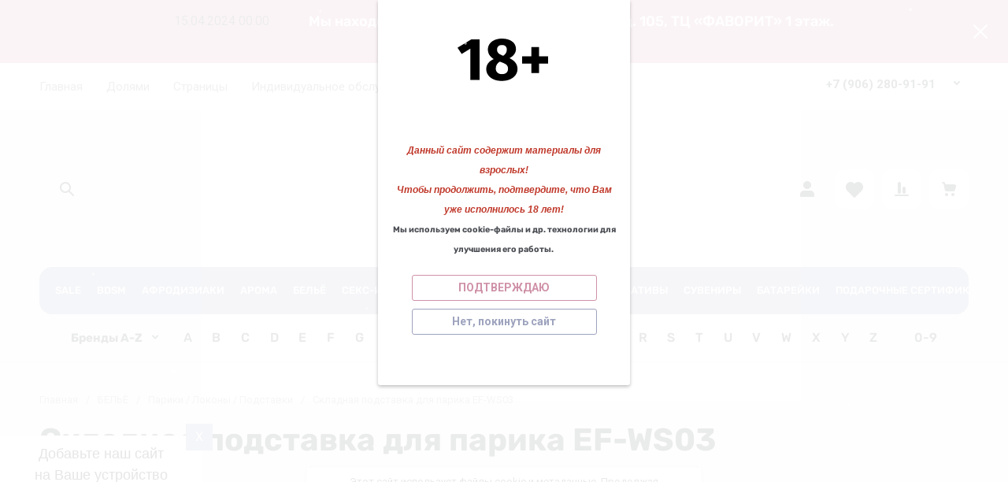

--- FILE ---
content_type: text/html; charset=utf-8
request_url: https://kazanova29.ru/shop/product/1465421086
body_size: 109881
content:
<!doctype html>
<html lang="ru">

<head>
<meta charset="utf-8">
<meta name="robots" content="all">
<link rel="preload" href="/g/libs/jquery/2.2.4/jquery-2.2.4.min.js" as="script">
<title>Складная подставка для парика EF-WS03</title>
<!-- assets.top -->
<link rel="stylesheet" type="text/css" href="/g/s3/misc/snow/1.0.0/css/s3.snow.scss.css">
<!-- /assets.top -->

<meta name="description" content="Складная подставка для парика EF-WS03">
<meta name="keywords" content="Складная подставка для парика EF-WS03">
<meta name="SKYPE_TOOLBAR" content="SKYPE_TOOLBAR_PARSER_COMPATIBLE">
<meta name="viewport" content="width=device-width, initial-scale=1.0, maximum-scale=1.0, user-scalable=no">
<meta name="format-detection" content="telephone=no">
<meta http-equiv="x-rim-auto-match" content="none">








			<link rel="preload" as="image" href="/thumb/2/-mBLsVc3FFvIEOnsUS6RVQ/750r750/d/cml1013617032df9f5ee167695177.jpg" />


		<meta name="yandex-verification" content="a4d792039fde0959" />

            <!-- 46b9544ffa2e5e73c3c971fe2ede35a5 -->
            <script src='/shared/s3/js/lang/ru.js'></script>
            <script src='/shared/s3/js/common.min.js'></script>
        <link rel='stylesheet' type='text/css' href='/shared/s3/css/calendar.css' /><link rel="icon" href="/favicon.png" type="image/png">
	<link rel="apple-touch-icon" href="/thumb/2/LWXycLAsrYVHUeczKuvz_w/r/favicon.png">
	<link rel="apple-touch-icon" sizes="57x57" href="/thumb/2/cSiQoKjZkTMIo0ziQoXd3Q/57c57/favicon.png">
	<link rel="apple-touch-icon" sizes="60x60" href="/thumb/2/ADHYAP_QOPaTX7kCwZk1yQ/60c60/favicon.png">
	<link rel="apple-touch-icon" sizes="72x72" href="/thumb/2/NUeGOwT7ccqi0vKCk5c7CQ/72c72/favicon.png">
	<link rel="apple-touch-icon" sizes="76x76" href="/thumb/2/hXphuvuCGMlCNmPwtBK8JQ/76c76/favicon.png">
	<link rel="apple-touch-icon" sizes="114x114" href="/thumb/2/eu_DCr8HaH-4Fl9Q5T1Yug/114c114/favicon.png">
	<link rel="apple-touch-icon" sizes="120x120" href="/thumb/2/3MmgBXK7FEpfGfzqoDIQig/120c120/favicon.png">
	<link rel="apple-touch-icon" sizes="144x144" href="/thumb/2/j9LDtrtN_JRbLahuwp6tEA/144c144/favicon.png">
	<link rel="apple-touch-icon" sizes="152x152" href="/thumb/2/hJpSN6oEQd3e9064W7B_Jg/152c152/favicon.png">
	<link rel="apple-touch-icon" sizes="180x180" href="/thumb/2/f_vyPxiafrQ-f6zkloMaLQ/180c180/favicon.png">
	
	<meta name="msapplication-TileImage" content="/thumb/2/bmMZwZpxmRExzY98ed18Wg/c/favicon.png">
	<meta name="msapplication-square70x70logo" content="/thumb/2/u4ZCgXlIt0M0m6gZuZtRyQ/70c70/favicon.png">
	<meta name="msapplication-square150x150logo" content="/thumb/2/foNNC3kvbPYBac4AKEENng/150c150/favicon.png">
	<meta name="msapplication-wide310x150logo" content="/thumb/2/4xXaTyEaqfQGm4mLgRUUfg/310c150/favicon.png">
	<meta name="msapplication-square310x310logo" content="/thumb/2/rmdEXcb0zBLSx3J7TTuAiw/310c310/favicon.png">

<!--s3_require-->
<link rel="stylesheet" href="/g/basestyle/1.0.1/user/user.css" type="text/css"/>
<link rel="stylesheet" href="/g/basestyle/1.0.1/user/user.gray.css" type="text/css"/>
<script type="text/javascript" src="/g/basestyle/1.0.1/user/user.js" async></script>
<script type="text/javascript" src="/g/libs/jquery/2.2.4/jquery-2.2.4.min.js"></script>
<!--/s3_require-->

<link rel="preload" href="/g/shop2v2/default/js/shop2v2-plugins.js" as="script">
<link rel="preload" href="/g/shop2v2/default/js/shop2.2.min.js" as="script">





	
	<script type="text/javascript" src="/g/shop2v2/default/js/shop2v2-plugins.js"></script>

	<script type="text/javascript" src="/g/shop2v2/default/js/shop2.2.min.js"></script>


	<script src="/g/templates/shop2/2.130.2/default-3/js/paginationscroll.js"></script>

<script type="text/javascript">shop2.init({"productRefs": {"807652886":{"cml_tipnomenklatury_227884271":{"\u0422\u043e\u0432\u0430\u0440":["1465421086"]},"cml_vidnomenklatury_3494576303":{"\u0422\u043e\u0432\u0430\u0440":["1465421086"]},"cml_kod_1378315570":{"00000051092":["1465421086"]},"cml_polnoe_naimenovanie_2898163137":{"\u0421\u043a\u043b\u0430\u0434\u043d\u0430\u044f \u043f\u043e\u0434\u0441\u0442\u0430\u0432\u043a\u0430 \u0434\u043b\u044f \u043f\u0430\u0440\u0438\u043a\u0430 EF-WS03":["1465421086"]}}},"apiHash": {"getPromoProducts":"02f2e10321329a40f89799a188cf3706","getSearchMatches":"0b97c55c8c2bfc870c6e647b96fa7b12","getFolderCustomFields":"2e36f6e57103fbcd2452c40cce330e83","getProductListItem":"abe7907d2e50f7faa4e7919353b21dd2","cartAddItem":"f16174a2942183c8c93f50846148f0e5","cartRemoveItem":"9ca6c6363b5dd3ea3d1a991ac71993ec","cartUpdate":"9b8840f62234a40ef9066cecc56a1220","cartRemoveCoupon":"7f28996f79d45f789641d8d2c3b4f441","cartAddCoupon":"915996a49c43365d2cae66d76f4ce758","deliveryCalc":"9f28fdd7e1e18c259069007e3b7ee9aa","printOrder":"ecb39d52eaa6d7de9f097af50e21d0ee","cancelOrder":"ff2fe182f380df1cf115a10c00cc322e","cancelOrderNotify":"6682fd02d8644b48ec8d42f30fabf219","repeatOrder":"53f7fbbcdcb0cc3cd2793c5e87da5d1d","paymentMethods":"728b42772012214d6ebe274ffa596abb","compare":"3637379492d089ca2b61548375320f46"},"hash": null,"verId": 2461276,"mode": "product","step": "","uri": "/shop","IMAGES_DIR": "/d/","my": {"gr_local_js":true,"gr_local_theme":true,"gr_main_blocks_tabs":true,"gr_site_folders_in_block_icon":true,"gr_orders_shop2_btn":true,"show_product_unit":false,"gr_promo_actions":true,"gr_show_price_in_pricelist":true,"gr_schema_org":true,"gr_thumbs_height":"600","gr_thumbs_width":"600","gr_info_form":true,"gr_cart_question":true,"gr_compare_icons":true,"gr_favorite":true,"gr_collections_lazy":true,"gr_main_blocks_lazy":true,"gr_product_share_lazy":true,"gr_main_blocks_ajax":false,"gr_popup_compare":true,"gr_responsive_tabs_2":true,"gr_select_wrapper":true,"new_alias":"\u041d\u043e\u0432\u0438\u043d\u043a\u0430","special_alias":"\u0410\u043a\u0446\u0438\u044f","buy_alias":"\u0412 \u043a\u043e\u0440\u0437\u0438\u043d\u0443","buy_mod":true,"buy_kind":true,"on_shop2_btn":true,"show_sections":true,"lazy_load_subpages":true,"gr_amount_flag":true,"gr_collections_one_click":true,"gr_collections_columns_class":true,"gr_collections_params":false,"gr_collections_compare":true,"gr_collections_amount":true,"gr_collections_vendor":true,"gr_product_list_titles":true,"gr_product_list_title":true,"gr_product_list_price":true,"gr_product_list_amount":true,"gr_images_size":true,"gr_images_view":true,"gr_images_lazy_load":true,"gr_sliders_autoplay":true,"gr_one_click_btn":"\u041a\u0443\u043f\u0438\u0442\u044c \u0432 1 \u043a\u043b\u0438\u043a","gr_amount_min_top":true,"gr_options_more_btn":"\u041f\u0430\u0440\u0430\u043c\u0435\u0442\u0440\u044b","gr_product_print":true,"gr_product_options_more_btn":"\u0412\u0441\u0435 \u043f\u0430\u0440\u0430\u043c\u0435\u0442\u0440\u044b","gr_product_nav_prev":"\u041f\u0440\u0435\u0434\u044b\u0434\u0443\u0449\u0438\u0439","gr_product_nav_next":"\u0421\u043b\u0435\u0434\u0443\u044e\u0449\u0438\u0439","gr_product_quick_view":true,"gr_product_columns_class":true,"gr_product_item_wrap":true,"gr_product_list_main":true,"gr_thumbs_vendor":true,"gr_thumbs_one_click":true,"gr_cart_info_in_total":true,"gr_cart_preview_icons":true,"gr_cart_titles":true,"gr_cart_show_discount_sum":true,"gr_cart_show_discounts_applied":true,"gr_cart_auth_remodal":true,"gr_cart_coupon_remodal":false,"gr_cart_coupon_placeholder":"\u041f\u0440\u043e\u043c\u043e\u043a\u043e\u0434","gr_coupon_popup_btn":"\u041f\u0440\u0438\u043c\u0435\u043d\u0438\u0442\u044c \u043a\u0443\u043f\u043e\u043d","gr_cart_options_more_btn":"\u041f\u0430\u0440\u0430\u043c\u0435\u0442\u0440\u044b","gr_cart_registration_title":"\u041a\u0443\u043f\u0438\u0442\u044c \u0431\u0435\u0437 \u0440\u0435\u0433\u0438\u0441\u0442\u0440\u0430\u0446\u0438\u0438","gr_filter_remodal_btn":"\u0424\u0438\u043b\u044c\u0442\u0440","gr_filter_max_count":5,"gr_filter_remodal":true,"gr_filter_unwrap_sorting":false,"gr_filter_go_result":true,"gr_filter_color_btn":true,"gr_filter_placeholders":true,"gr_filter_range_slider":false,"gr_login_form_placeholder":true,"gr_search_placeholder":"\u041d\u0430\u0439\u0442\u0438 \u0442\u043e\u0432\u0430\u0440","gr_search_form_title":"\u041f\u043e\u0434\u0431\u043e\u0440 \u043f\u043e \u043f\u0430\u0440\u0430\u043c\u0435\u0442\u0440\u0430\u043c","gr_search_form_range_slider":false,"gr_sorting_title":"\u0421\u043e\u0440\u0442\u0438\u0440\u043e\u0432\u0430\u0442\u044c","gr_sorting_default":"\u041f\u043e \u0443\u043c\u043e\u043b\u0447\u0430\u043d\u0438\u044e","gr_sorting_item_default":"\u041f\u043e \u0443\u043c\u043e\u043b\u0447\u0430\u043d\u0438\u044e","gr_sorting_by_price_desc":"\u0426\u0435\u043d\u0430 - \u0443\u0431\u044b\u0432\u0430\u043d\u0438\u0435","gr_sorting_by_price_asc":"\u0426\u0435\u043d\u0430 - \u0432\u043e\u0437\u0440\u0430\u0441\u0442\u0430\u043d\u0438\u0435","gr_sorting_by_name_desc":"\u041d\u0430\u0437\u0432\u0430\u043d\u0438\u0435 - \u042f-\u0410","gr_sorting_by_name_asc":"\u041d\u0430\u0437\u0432\u0430\u043d\u0438\u0435 - \u0410-\u042f","gr_site_version_2":true},"shop2_cart_order_payments": 3,"cf_margin_price_enabled": 0,"buy_one_click_api_url": "/-/x-api/v1/public/?method=form/postform&param[form_id]=6122686&param[tpl]=global:shop2.form.minimal.tpl&param[hide_title]=0&param[placeholdered_fields]=0","maps_yandex_key":"a742802c-3b9d-452c-b52d-e30fdb2abb1f","maps_google_key":""});shop2.facets.enabled = true;</script>


	<style>
		.gr_lazy_load_block > * {display: none !important;}
		.gr_hide_onload * {transition: none !important;}
		.hideOverflow{white-space:nowrap;overflow:hidden}
		
		.gr_hide_onload .fixed-panel {display: none !important;}
		.gr_hide_onload .fixed-top-brands-select__popup {display: none !important;}
		.gr_hide_onload .site-top-slider .slider-controls {display: none !important;}
		.site-top-slider__items:not(.tns-slider) {display: flex;overflow: hidden;white-space: nowrap;}
		.site-top-slider__items:not(.tns-slider) .site-top-slider__item{min-width: 100%;max-width: 100%;}
		
		.site-folders-in-block__items.folders_slider:not(.tns-slider) {display: flex;overflow: hidden;white-space: nowrap;}
		.site-folders-in-block__items.folders_slider:not(.tns-slider) .site-folders-in-block__item {min-width: 25%;max-width: 25%; margin-left: 15px; margin-right: 15px; }
			
		
		.tns-outer{padding:0!important}.tns-outer [aria-controls]{cursor:pointer}.tns-slider{-webkit-transition:all 0;-moz-transition:all 0;transition:all 0}.tns-slider > .tns-item{-webkit-box-sizing:border-box;-moz-box-sizing:border-box;box-sizing:border-box}
		.tns-horizontal.tns-subpixel{white-space:nowrap}.tns-horizontal.tns-subpixel > .tns-item{display:inline-block;vertical-align:top;white-space:normal}
		.tns-lazy-img{-webkit-transition:opacity .6s;-moz-transition:opacity .6s;transition:opacity .6s;opacity:.6}.tns-ovh{overflow:hidden}.tns-visually-hidden{position:absolute;left:-10000em}
		
		html{font-family:sans-serif;-ms-text-size-adjust:100%;-webkit-text-size-adjust:100%;overflow-y:scroll}body{margin:0}header{display:block}img{border:0}svg:not(:root){overflow:hidden}button,input{font:inherit;margin:0}button{overflow:visible;text-transform:none;-webkit-appearance:button;cursor:pointer}input{line-height:normal}@media print{*{text-shadow:none!important}a[href]:after{content:" (" attr(href) ")"}img{page-break-inside:avoid;max-width:100%!important}}.menu-default,.menu-default ul,.menu-default li{padding:0;margin:0;list-style:none}img{max-width:100%;height:auto}*{box-sizing:border-box;-webkit-locale:auto}
		
		.site-top-slider__btn a,.editable-blocks .percent-block__btn,.site-header .header-catalog-btn-mobile button,.site-header .header-burger-btn-mobile button,.tns-nav button{position:relative;z-index:1;display:inline-flex;align-items:center;justify-content:center;height:auto;min-height:auto;padding:0;border:none;cursor:pointer;text-align:center;-moz-appearance:none;-webkit-appearance:none;background-clip:border-box;transition:all .18s linear}.site-top-slider__btn a:before,.editable-blocks .percent-block__btn:before,.site-header .header-catalog-btn-mobile button:before,.site-header .header-burger-btn-mobile button:before,.tns-nav button:before{position:absolute;content:'';top:0;left:0;right:0;bottom:0;z-index:-1;transition:all .18s linear;opacity:0;visibility:hidden}.site-top-slider__btn a:active:before,.editable-blocks .percent-block__btn:active:before,.site-header .header-catalog-btn-mobile button:active:before,.site-header .header-burger-btn-mobile button:active:before,.tns-nav button:active:before{opacity:1;visibility:visible;transition:all .05s linear}.site-top-slider__btn a,.editable-blocks .percent-block__btn{font-size:18px;line-height:1.125;padding:15px 30px}@media (max-width: 1260px){.site-top-slider__btn a,.editable-blocks .percent-block__btn{font-size:14px;line-height:1.2;padding:12px 20px}}@media (max-width: 767px){.site-top-slider__btn a,.editable-blocks .percent-block__btn{font-size:14px;line-height:1.2;padding:12px 16px}}.site-header .header-catalog-btn-mobile button,.site-header .header-burger-btn-mobile button{width:50px;height:50px;min-height:50px}@media (max-width: 1260px){.site-header .header-catalog-btn-mobile button,.site-header .header-burger-btn-mobile button{width:48px;height:48px;min-height:48px}}@media (max-width: 767px){.site-header .header-catalog-btn-mobile button,.site-header .header-burger-btn-mobile button{width:46px;height:46px;min-height:46px}}.site-top-slider__btn a span,.editable-blocks .percent-block__btn span{position:relative;vertical-align:top;display:inline-block;padding-right:40px}.site-top-slider__btn a span svg,.editable-blocks .percent-block__btn span svg{position:absolute;top:50%;right:0;width:30px;height:30px;transform:translateY(-50%) rotate(0.001deg);transition:all .18s linear}
		
		.site-folders-in-block__more-btn span{position:relative;vertical-align:top;display:inline-block;padding-right:36px}.site-folders-in-block__more-btn span i{position:absolute;top:50%;right:0;width:30px;height:30px;transform:translateY(-50%) rotate(0.001deg);transition:all .18s linear}.site-top-slider__btn a,.editable-blocks .percent-block__btn{font-weight:var(--font1_700);font-family:var(--font1);border:none}.site-header .header-catalog-btn-mobile button,.site-header .header-burger-btn-mobile button{font-size:0;padding:0;opacity:1;visibility:visible;transition:all .18s linear;border:none}.site-header .header-catalog-btn-mobile button svg,.site-header .header-burger-btn-mobile button svg{width:30px;height:30px;transition:all .18s linear}.tns-nav{margin:20px 0 0;font-size:0;text-align:center}.tns-nav button{margin:0 5px;min-height:8px;height:8px;width:8px;font-size:0;padding:0;opacity:1;visibility:visible;border:none}.tns-nav button:active{border:none}.site-folders-in-block__more-btn{cursor:pointer;font-family:var(--font2);font-weight:var(--font2_500);font-size:15px;line-height:1.1;transition:all .18s linear;text-align:left;display:inline-flex;justify-content:flex-start}.site-folders-in-block__more-btn ins{transition:all .18s linear;border-bottom:1px dashed var(--on_gr_bg_border_4)}.site-folders-in-block__more-btn span{padding-right:42px}.site-folders-in-block__more-btn span i{width:30px;height:28px;display:inline-flex}.site-folders-in-block__more-btn span i svg{margin:auto}.site-folders-in-block__more-btn span svg{width:20px;height:20px}@media (max-width: 1580px){.top-search{display:none}}.top-search__body{position:relative;transition:all .19s ease-in-out}.top-search .top-shop-search-btn{position:absolute;top:50%;right:20px;transform:translateY(-50%);width:30px;height:30px;cursor:pointer;vertical-align:top;display:inline-block;transition:all .18s linear;z-index:10}.top-search .top-shop-search-btn i{position:absolute;top:0;right:0;left:0;bottom:0;display:inline-flex;align-items:center;justify-content:center;font-size:0;line-height:1}.top-search .top-shop-search-btn svg{transition:all .18s linear}.search-block{position:relative}.search-block__input{width:100%;border:none;-webkit-appearance:none;-moz-appearance:none;font-size:16px;line-height:1.16;transition:all .6s;padding:16px 60px 16px 70px}.search-block__input:focus{border:none}.search-block__btn{padding:0;border:none;-webkit-appearance:none;-moz-appearance:none;font-size:0;position:absolute;top:50%;left:20px;width:30px;height:30px;transform:translateY(-50%)}.search-block__btn i{font-size:0}.search-block__btn svg{transition:all .18s linear;position:static}.top-search-btn{display:none}html,body{height:100%;min-width:320px;-ms-text-size-adjust:100%;-webkit-text-size-adjust:100%}html{font-size:16px}body{position:relative;min-width:320px;text-align:left;font-family:var(--font1);font-weight:var(--font1_400);line-height:1.5}.tns-lazy-img{opacity:1}.tns-slider{margin-left:auto;margin-right:auto}.gr-svg-icon{width:30px;height:30px}.gr-svg-icon.gr_small_icon{display:none;width:20px;height:20px}.block_padding{padding:0 50px}@media (max-width: 1260px){.block_padding{padding:0 30px}}@media (max-width: 767px){.block_padding{padding:0 16px}}.block_width{margin:0 auto;max-width:1460px}
		
		.site__wrapper{min-height:100%;margin:auto;display:flex;flex-direction:column}.site__wrapper.site_max_width{margin:0 auto;max-width:1460px}.site-container{flex:1 0 auto}.site__background{position:fixed;top:0;left:0;right:0;bottom:0;z-index:-1;background-size:cover;background-repeat:no-repeat;background-position:50% 0}@media (max-width: 1500px){.site__background{display:none}}.site_max_width .site-header .top-brands{padding:0 40px}.site-header .site-fixed-top-wrapper{position:relative;z-index:99;min-height:60px}.site-header .site-fixed-top-wrapper .site-header-top-wrapper{width:100%}@media (max-width: 1260px){.site-header__inner{margin-bottom:30px}}@media (max-width: 1023px){.site-header__inner{margin-bottom:0}}.site-header .site-header-top{position:relative;z-index:20}.site-header .site-header-top__body{display:flex;align-items:center;min-height:60px}.site-header .site-header-top__left{display:flex;align-items:center;font-size:0;width:calc(100% - 450px)}@media (max-width: 1260px){.site-header .site-header-top__left{width:50%}}.site-header .site-header-top__right{margin-left:auto;width:450px}@media (max-width: 1260px){.site-header .site-header-top__right{width:auto;display:inline-flex;align-items:center}}.site-header .site-header-bottom{position:relative}.site-header .site-header-bottom__body{padding:15px 0;display:flex;align-items:center}@media (max-width: 639px){.site-header .site-header-bottom__body{padding:20px 0}}.site-header .site-header-bottom__left{width:35%;display:flex;align-items:center}@media (max-width: 1260px){.site-header .site-header-bottom__left{width:100%;justify-content:center}}.site-header .site-header-bottom__center{width:35%;display:inline-flex;justify-content:flex-end;margin-left:auto}@media (max-width: 1260px){.site-header .site-header-bottom__center{display:none}}.site-header .site-header-bottom__center.hide_search .top-search{display:none}.site-header .site-header-bottom__center.hide_search .top-search-btn{display:block}.site-header .site-header-bottom__right{width:auto;display:flex;align-items:center;justify-content:flex-end}@media (max-width: 1260px){.site-header .site-header-bottom__right{display:none}}.site-header .menu-top-wrapper{flex-basis:100%;flex-shrink:1}.site-header .menu-top-wrapper li *{white-space:normal}.site-header .menu-top{position:relative;z-index:2}@media (max-width: 1260px){.site-header .menu-top{display:none}}.site-header .menu-top .menu-back,.site-header .menu-top .menu-parent{display:none}.site-header .menu-top > li{position:relative;vertical-align:top;display:inline-block}.site-header .menu-top > li:first-child{margin-left:-15px}.site-header .menu-top > li > a{position:relative;display:flex;align-items:center;padding:0 15px;font-size:15px;line-height:60px;transition:all .18s linear;font-family:var(--font1);font-weight:var(--font1_400)}.site-header .menu-top > li > a i{display:none}.site-header .menu-top > li ul{position:absolute;z-index:1;left:-15px;top:100%;width:320px;display:none;padding:20px 0}.site-header .menu-top > li ul li{position:relative}.site-header .menu-top > li ul li a{position:relative;display:flex;align-items:center;padding:7px 30px;font-size:15px;line-height:1.04;transition:all .18s linear}.site-header .header-contacts{position:relative;margin-top:5px;margin-bottom:5px;display:flex;align-items:center;justify-content:flex-end}@media (max-width: 1260px){.site-header .header-contacts{display:none}}.site-header .header-contacts.has_popup_btn{padding-right:42px}.site-header .header-contacts__icon{position:absolute;right:0;bottom:0;width:30px;height:30px;cursor:pointer;align-items:center;display:inline-flex;transition:all .18s linear}.site-header .header-contacts__icon svg{width:20px;height:20px;margin:auto;transition:all .18s linear}.site-header .header-contacts__item{max-width:300px;display:flex;align-items:flex-end}.site-header .header-contacts__item-left{flex:0 0 auto;display:flex;align-items:center;margin-right:20px}.site-header .header-contacts__item-right{flex:0 1 auto}.site-header .header-contacts__link{font-size:0;margin:0 2px}.site-header .header-contacts__link:first-child{margin-left:0}.site-header .header-contacts__link img{max-width:28px;max-height:28px}.site-header .header-contacts__note{font-size:15px;line-height:1.1;max-width:180px}.site-header .header-contacts__note + .header-contacts__number{margin-top:4px}.site-header .header-contacts__number{font-size:15px;line-height:1;font-weight:var(--font1_700);margin-bottom:5px}.site-header .site-info{display:inline-flex;align-items:center}@media (max-width: 639px){.site-header .site-info{flex-direction:column;align-items:center}}.site-header .site-info__logo{font-size:0;margin-right:30px;flex:0 0 auto}@media (max-width: 767px){.site-header .site-info__logo{margin-right:10px}}@media (max-width: 639px){.site-header .site-info__logo{margin:0}.site-header .site-info__logo + .site-info__body{margin-top:10px}}.site-header .site-info__logo img{width:auto;height:auto;object-fit:cover}.site-header .site-info__body{flex:1 1 auto}@media (max-width: 639px){.site-header .site-info__body{text-align:center}}.site-header .site-info__name{font-size:24px;line-height:1.1;font-family:var(--font2);font-weight:var(--font2_500)}@media (max-width: 767px){.site-header .site-info__name{font-size:22px}}.site-header .site-info__name + .site-info__desc{margin-top:4px}@media (max-width: 767px){.site-header .site-info__name + .site-info__desc{margin-top:2px}}.site-header .site-info__desc{font-size:17px;line-height:1.16}@media (max-width: 767px){.site-header .site-info__desc{font-size:14px}}.site-header .top-search-btn.simple-btn button:before{display:none}.site-header .header-modules{display:flex;align-items:center;justify-content:flex-end}.site-header .header-modules__item,.site-header .top-search-btn{margin:0 0 0 30px}@media (max-width: 1420px){.site-header .header-modules__item,.site-header .top-search-btn{margin:0 0 0 10px}}@media (max-width: 767px){.site-header .header-modules__item,.site-header .top-search-btn{margin-left:0}}@media (max-width: 1260px){.site-header .header-modules__item.cabinet_item{display:none}}.site-header .header-modules__item.cabinet_item.simple-btn a:before{display:none}.site-header .header-modules__item a,.site-header .top-search-btn button{position:relative;font-size:0;border:none;display:flex;align-items:center;padding:10px}.site-header .header-modules__item a:before,.site-header .top-search-btn button:before{position:absolute;top:0;left:0;right:0;bottom:0;content:'';opacity:0;visibility:hidden;transition:all .18s linear}@media (max-width: 1260px){.site-header .header-modules__item a:before,.site-header .top-search-btn button:before{display:none}}.site-header .header-modules__item a i,.site-header .top-search-btn button i{display:flex;z-index:2}.site-header .header-modules__item a i svg,.site-header .top-search-btn button i svg{margin:auto}.site-header .header-modules__item a .gr-svg-icon,.site-header .top-search-btn button .gr-svg-icon{transition:all .18s linear}.site-header .header-modules__item .gr-compare-btn:not(.active){pointer-events:none}.site-header .header-modules__item .gr-compare-btn:not(.active) .gr-compare-btn-amount{display:none}.site-header .header-modules__item .gr-cart-total-amount,.site-header .header-modules__item .gr-compare-btn-amount{font-size:13px;font-family:var(--font1);font-weight:var(--font1_400);margin-right:5px;margin-left:3px;position:relative;z-index:2}.site-header .header-modules__item .gr-cart-preview-body{position:relative;display:flex;align-items:center;width:100%}.site-header .header-modules__item .gr-cart-preview-body .gr-cart-total-sum{margin-left:10px;font-size:16px;line-height:1.125;font-family:var(--font2);font-weight:var(--font2_700);display:none}.site-header .header-modules__item .gr-cart-preview-body .gr-cart-total-sum span{font-size:12px;line-height:1.16}.site-header .site-header-folders{position:relative;z-index:12}@media (max-width: 1260px){.site-header .site-header-folders{display:none}}.site-header .top-folders-wrapper{display:flex;align-items:center;transition:all .18s linear;padding:0 40px;font-size:0;width:100%}.site-header .top-folders-wrapper li *{white-space:normal}.site-header .top-folders{position:relative;z-index:4;width:100%}.site-header .top-folders .folder-back,.site-header .top-folders .folder-parent{display:none}.site-header .top-folders > li{position:relative;vertical-align:top;display:inline-block}.site-header .top-folders > li > a{position:relative;display:flex;align-items:center;padding:0 20px;font-size:16px;line-height:60px;transition:all .18s linear;font-family:var(--font2);font-weight:var(--font2_500)}.site-header .top-folders > li > a:before{position:absolute;top:10px;left:0;right:0;bottom:10px;content:'';opacity:0;visibility:hidden;transition:all .18s linear}@media (max-width: 1260px){.site-header .top-folders > li > a:before{display:none}}.site-header .top-folders > li > a ins,.site-header .top-folders > li > a span{z-index:2}.site-header .top-folders > li > a ins{line-height:1;margin-right:10px;width:30px;height:30px;display:flex;align-items:center;justify-content:center}.site-header .top-folders > li > a ins svg{width:30px;height:30px;max-width:30px;max-height:30px}.site-header .top-folders > li > a i{display:none}.site-header .top-folders > li ul{position:absolute;z-index:1;left:0;top:100%;width:320px;display:none;padding:20px}.site-header .top-folders > li ul li{position:relative}.site-header .top-folders > li ul li a{position:relative;display:flex;align-items:center;padding:10px 30px;font-size:15px;line-height:1.04;transition:all .18s linear;font-family:var(--font2);font-weight:var(--font2_500)}.site-header .top-folders > li ul li a:before{position:absolute;top:0;left:0;right:0;bottom:0;content:'';opacity:0;visibility:hidden;transition:all .18s linear}@media (max-width: 1260px){.site-header .top-folders > li ul li a:before{display:none}}.site-header .top-folders > li ul li a ins{line-height:1;margin-right:10px;width:30px;height:30px;display:flex;align-items:center;justify-content:center}.site-header .top-folders > li ul li a ins svg{max-width:30px;max-height:30px}.site-header .top-folders > li ul li a i{display:none}.site-header .top-folders > li ul ul{left:100%;top:-15px;margin-left:1px}.site-header .top-folders > li.row-menu-btn{position:relative}.site-header .top-folders > li.row-menu-btn > ul{margin-top:1px}.site-header .top-folders > li.row-menu-btn .row-menu-container{position:absolute;top:100%;left:0}.site-header .top-folders > li.row-menu-btn .row-menu-container > li > a{font-family:var(--font2);font-weight:var(--font2_500);position:relative}.site-header .top-folders > li.row-menu-btn .row-menu-container > li > a:before{position:absolute;top:0;left:0;right:0;bottom:0;content:'';opacity:0;visibility:hidden;transition:all .18s linear}@media (max-width: 1260px){.site-header .top-folders > li.row-menu-btn .row-menu-container > li > a:before{display:none}}.site-header .site-header-brands{position:relative;z-index:11;transition:all .18s linear}@media (max-width: 1260px){.site-header .site-header-brands{display:none}}.site-header .top-brands-container{position:absolute;top:100%;left:0;right:0;min-height:120px;font-size:0;display:none;z-index:20}.site-header .top-brands-container__body{position:relative}.site-header .top-brands{position:relative;display:flex;justify-content:space-between}.site-header .top-brands .top-brands-name{display:none}.site-header .top-brands .top-brands-select{position:relative;margin-right:10px;min-width:114px}.site-header .top-brands .top-brands-select__selected{position:relative;cursor:pointer;font-size:15px;line-height:60px;padding-right:26px;transition:all .18s linear;font-family:var(--font2);font-weight:var(--font2_700)}.site-header .top-brands > li ul{display:none}.site-header .top-brands > li.top-brands-lat{display:flex}.site-header .top-brands > li a{display:block;padding:0 10px;font-size:16px;line-height:60px;font-family:var(--font2);font-weight:var(--font2_500);transition:all .18s linear}.site-header .header-catalog-btn-mobile button:before,.site-header .header-burger-btn-mobile button:before{display:none}.site-header .header-catalog-btn-mobile{display:none}@media (max-width: 1260px){.site-header .header-catalog-btn-mobile{display:none}}@media (max-width: 767px){.site-header .header-catalog-btn-mobile{display:inline-flex}}.site-header .header-burger-btn-mobile{display:none}@media (max-width: 1260px){.site-header .header-burger-btn-mobile{display:inline-flex}}@media (max-width: 767px){.site-header .header-burger-btn-mobile{display:none}}.site-header .header-btn-mobile{display:none;margin:0 0 0 10px}@media (max-width: 1260px){.site-header .header-btn-mobile{display:inline-flex}}@media (max-width: 639px){.site-header .header-btn-mobile{margin:0 0 0 8px}}.site-header .header-btn-mobile button{position:relative;font-size:0;border:none;display:flex;align-items:center;padding:8px}@media (max-width: 639px){.site-header .header-btn-mobile button{padding:5px}}.site-header .header-btn-mobile button i{display:flex;z-index:2}.site-header .header-btn-mobile button i svg{margin:auto}.site-header .header-btn-mobile button .gr-svg-icon{transition:all .18s linear}@media (max-width: 767px){.site-header .header-btn-mobile.header-search-btn-mobile{display:none}}
		
		.top-blocks-panel{margin-bottom:70px}@media (max-width: 1260px){.top-blocks-panel{margin-bottom:50px}}@media (max-width: 1023px){.top-blocks-panel{margin-bottom:40px}}@media (max-width: 767px){.top-blocks-panel{margin-bottom:20px}}@media (max-width: 639px){.top-blocks-panel{margin-bottom:30px}}.top-blocks-panel__body{display:flex}@media (max-width: 1420px){.top-blocks-panel__body{flex-direction:column}}.site-top-slider{width:100%;flex:1 0 calc(100% - 342px - 30px);overflow:hidden}@media (max-width: 1420px){.site-top-slider{flex:1 1 100%;width:100%}}.site-top-slider + .editable-blocks{margin-left:30px}@media (max-width: 1420px){.site-top-slider + .editable-blocks{margin:30px 0 0}}@media (max-width: 1023px){.site-top-slider + .editable-blocks{margin:20px 0 0}}.site-top-slider .tns-nav{position:absolute;bottom:40px;left:0;right:0;margin:0}@media (max-width: 639px){.site-top-slider .tns-nav{bottom:10px}}@media (min-width: 640px){.site-top-slider .tns-nav button{opacity:.5}}.site-top-slider .slider-controls{position:absolute;bottom:40px;left:40px;right:40px;z-index:2;pointer-events:none;display:flex;align-items:center;justify-content:space-between}@media (max-width: 1023px){.site-top-slider .slider-controls{bottom:30px}}.site-top-slider .slider-controls__btn{pointer-events:auto;width:140px;height:100px;position:relative;overflow:hidden;border:2px solid var(--on_gr_dark_boder);cursor:pointer;transition:all .18s linear}@media (max-width: 1023px){.site-top-slider .slider-controls__btn{width:95px;height:65px}}@media (max-width: 767px){.site-top-slider .slider-controls__btn{width:80px;height:50px}}.site-top-slider .slider-controls__btn i{position:absolute;top:0;right:0;left:0;bottom:0;font-size:0;display:inline-flex;align-items:center;justify-content:center}.site-top-slider .slider-controls__btn svg{width:32px;height:32px}.site-top-slider .slider-controls__pic{position:absolute;top:0;right:0;left:0;bottom:0;transition:all .18s linear;opacity:0}@media (max-width: 1280px){.site-top-slider .slider-controls__pic{display:none}}.site-top-slider .slider-controls__pic img{position:absolute;top:0;right:0;left:0;bottom:0;width:100%;height:100%;object-fit:cover}.site-top-slider__body{position:relative}.site-top-slider__item.has_custom_bg .site-top-slider__text{padding:40px 30px}@media (max-width: 639px){.site-top-slider__item.has_custom_bg .site-top-slider__text{padding:0}}.site-top-slider__item.has_custom_bg .site-top-slider__add{padding:100px 40px 150px}@media (max-width: 1023px){.site-top-slider__item.has_custom_bg .site-top-slider__add{padding:30px 30px 110px}}@media (max-width: 767px){.site-top-slider__item.has_custom_bg .site-top-slider__add{padding:30px 30px 90px}}@media (max-width: 639px){.site-top-slider__item.has_custom_bg .site-top-slider__add{padding:20px 15px 30px}}.site-top-slider__item.slide_text_right:not(.has_custom_bg) .site-top-slider__add-body{display:flex;justify-content:flex-end}@media (max-width: 639px){.site-top-slider__item.slide_text_right:not(.has_custom_bg) .site-top-slider__add-body{justify-content:center}}.site-top-slider__item-body{min-height:613px;max-height:613px;position:relative}@media (max-width: 1260px){.site-top-slider__item-body{min-height:517px;max-height:517px}}@media (max-width: 1023px){.site-top-slider__item-body{min-height:390px;max-height:390px}}@media (max-width: 767px){.site-top-slider__item-body{min-height:340px;max-height:340px}}@media (max-width: 639px){.site-top-slider__item-body{min-height:auto;max-height:none}}.site-top-slider__pic{position:absolute;top:0;right:0;left:0;bottom:0;font-size:0}@media (max-width: 639px){.site-top-slider__pic{position:relative;padding-top:66%}}.site-top-slider__pic img{position:absolute;top:0;right:0;left:0;bottom:0;width:100%;height:100%;object-fit:cover}.site-top-slider__add{position:absolute;top:0;left:0;right:0;bottom:0;padding:70px 80px 150px}@media (max-width: 1023px){.site-top-slider__add{padding:60px 60px 110px}}@media (max-width: 767px){.site-top-slider__add{padding:40px 40px 90px}}@media (max-width: 639px){.site-top-slider__add{position:relative;padding:20px 15px 30px}}.site-top-slider__add-body{display:flex;align-items:center;height:100%}.site-top-slider__text{max-width:550px}@media (max-width: 639px){.site-top-slider__text{text-align:center;width:100%}}.site-top-slider__title{font:var(--font2_700) 35px/ 1.1 var(--font2)}.site-top-slider__title + .site-top-slider__desc{margin-top:10px}@media (max-width: 1260px){.site-top-slider__title{font-size:30px}}@media (max-width: 1023px){.site-top-slider__title{font-size:25px}}@media (max-width: 767px){.site-top-slider__title{font-size:20px}.site-top-slider__title + .site-top-slider__desc{margin-top:5px}}@media (max-width: 639px){.site-top-slider__title{font-size:18px}}.site-top-slider__desc{font:var(--font2_300) 19px/ 1.1 var(--font2)}.site-top-slider__desc + .site-top-slider__btn{margin-top:20px}@media (max-width: 1023px){.site-top-slider__desc{font-size:18px}}@media (max-width: 767px){.site-top-slider__desc{font-size:16px}.site-top-slider__desc + .site-top-slider__btn{margin-top:10px}}@media (max-width: 639px){.site-top-slider__desc{font-size:15px}}@media (max-width: 639px){.site-top-slider__btn{text-align:center}}.site-top-slider__btn a svg{display:none}.site-top-slider__btn a svg.gr_small_icon{display:block;width:20px;height:20px}
		
		.editable-blocks{width:100%;max-width:342px;min-height:100%}@media (max-width: 1420px){.editable-blocks{max-width:100%}}.editable-blocks__inner{display:flex;flex-direction:column;justify-content:space-between;min-height:100%;height:100%;margin:-15px 0}@media (max-width: 1420px){.editable-blocks__inner{flex-direction:unset;margin:0 -15px}}@media (max-width: 1023px){.editable-blocks__inner{flex-direction:unset;margin:0 -10px}}@media (max-width: 639px){.editable-blocks__inner{margin:0;flex-direction:column}}@media (max-width: 1420px){.editable-blocks__item{flex:1 1 calc(50% - 30px);margin:0 15px}}@media (max-width: 1023px){.editable-blocks__item{flex:1 1 calc(50% - 20px);margin:0 10px}}@media (max-width: 639px){.editable-blocks__item{flex:1 1 100%;margin:0}.editable-blocks__item + .editable-blocks__item{margin-top:20px}}.editable-blocks__item-inner{position:relative;margin:15px 0;height:291.5px;overflow:hidden}@media (max-width: 1420px){.editable-blocks__item-inner{height:100%;margin:0}}@media (max-width: 639px){.editable-blocks__item-inner{min-height:280px;display:flex;align-items:center}}.editable-blocks__item-image{position:absolute;top:0;right:0;left:0;bottom:0}.editable-blocks__item-image img{position:absolute;top:0;right:0;left:0;bottom:0;width:100%;height:100%;object-fit:cover}.editable-blocks__item-image.dark-bg:before{content:'';position:absolute;top:0;right:0;left:0;bottom:0;pointer-events:none;z-index:1}.editable-blocks__item-text{padding:40px 30px;position:relative;z-index:2;height:100%;width:100%}.editable-blocks__item-title{font:var(--font2_700) 32px/ 1.1 var(--font2)}@media (max-width: 1260px){.editable-blocks__item-title{font-size:28px}}@media (max-width: 1023px){.editable-blocks__item-title{font-size:22px}}.editable-blocks .price-block__title{padding-top:30px}@media (max-width: 639px){.editable-blocks .price-block__title{padding:0}}.editable-blocks .price-block__price{font:var(--font2_700) 25px/ 1.2 var(--font2);margin-top:40px;padding:10px 20px;display:inline-flex;align-items:flex-end}@media (max-width: 1023px){.editable-blocks .price-block__price{font-size:18px;padding:8px 20px}}.editable-blocks .price-block__price .current{font-weight:var(--font2_300);font-size:19px;padding-left:4px}.editable-blocks .percent-block__num{font:var(--font2_700) 50px/ 1 var(--font2);margin-top:10px}@media (max-width: 1260px){.editable-blocks .percent-block__num{font-size:45px}}@media (max-width: 1023px){.editable-blocks .percent-block__num{font-size:35px}}.editable-blocks .percent-block__desc{font-weight:var(--font1_500);font-size:18px;margin-top:10px}@media (max-width: 1023px){.editable-blocks .percent-block__desc{font-size:16px}}.editable-blocks .percent-block__more_btn{margin-top:30px}@media (max-width: 767px){.editable-blocks .percent-block__more_btn{margin-top:20px}}.editable-blocks .percent-block__btn svg{display:none}.editable-blocks .percent-block__btn svg.gr_small_icon{display:block;width:20px;height:20px}.editable-blocks .percent-block__btn:before{opacity:1;visibility:visible}
		
		{*.site-folders-in-block{margin-bottom:70px}@media (max-width: 1260px){.site-folders-in-block{margin-bottom:50px}}@media (max-width: 1023px){.site-folders-in-block{margin-bottom:40px}}@media (max-width: 639px){.site-folders-in-block{margin-bottom:30px}}.site-folders-in-block__body{position:relative}.site-folders-in-block__items:not(.folders_slider){display:flex;flex-wrap:wrap;margin:0 -15px}@media (max-width: 1260px){.site-folders-in-block__items:not(.folders_slider){margin:0 -10px}}.site-folders-in-block__items:not(.folders_slider) .site-folders-in-block__item{width:100%;max-width:calc(25% - 30px);margin:0 15px;position:relative}.site-folders-in-block__items:not(.folders_slider) .site-folders-in-block__item:nth-child(n + 5){display:none;margin-top:30px}@media (max-width: 1260px){.site-folders-in-block__items:not(.folders_slider) .site-folders-in-block__item{max-width:calc(33.3333% - 30px)}.site-folders-in-block__items:not(.folders_slider) .site-folders-in-block__item:nth-child(n + 4){display:none;margin-top:30px}}@media (max-width: 767px){.site-folders-in-block__items:not(.folders_slider) .site-folders-in-block__item{max-width:calc(50% - 20px);margin:0 8px}.site-folders-in-block__items:not(.folders_slider) .site-folders-in-block__item:nth-child(n + 3){display:none;margin-top:20px}}@media (max-width: 479px){.site-folders-in-block__items:not(.folders_slider) .site-folders-in-block__item{max-width:calc(100% - 20px);margin:0 8px}.site-folders-in-block__items:not(.folders_slider) .site-folders-in-block__item:nth-child(n + 2){display:none;margin-top:20px}}.site-folders-in-block__item a{display:block;position:relative;padding-top:98%;overflow:hidden}.site-folders-in-block__pic{position:absolute;top:0;right:0;bottom:0;left:0}.site-folders-in-block__pic:before{position:absolute;content:'';top:0;left:0;right:0;bottom:0;z-index:1;pointer-events:none}.site-folders-in-block__pic img{width:100%;height:100%;object-fit:cover;transition:all .18s linear}.site-folders-in-block__count{position:absolute;top:30px;left:30px;border:2px solid var(--on_gr_dark_boder_3);padding:11px 23px 7px;font:var(--font2_400) 18px/ 1.1 var(--font2);display:inline-flex;z-index:2}@media (max-width: 1260px){.site-folders-in-block__count{left:20px;top:20px;padding:5px 15px;font-size:16px}}.site-folders-in-block__text{position:absolute;left:30px;right:30px;bottom:30px;font:var(--font2_700) 20px/ 1.2 var(--font2);z-index:2;transition:all .18s linear}@media (max-width: 1260px){.site-folders-in-block__text{left:20px;right:20px;bottom:20px;font-size:18px;font-weight:var(--font2_500);white-space:normal}}.site-folders-in-block__more{padding:44px 0 0;text-align:center;display:none}@media (max-width: 1023px){.site-folders-in-block__more{padding:34px 0 0}}@media (max-width: 767px){.site-folders-in-block__more{padding:20px 0 10px}}*}
		
		
		.timer-block__btn a,.timer-block__close{position:relative;z-index:1;display:inline-flex;align-items:center;justify-content:center;height:auto;min-height:auto;padding:0;border:none;cursor:pointer;text-align:center;-moz-appearance:none;-webkit-appearance:none;background-clip:border-box;transition:all .18s linear}.timer-block__btn a:before,.timer-block__close:before{position:absolute;content:'';top:0;left:0;right:0;bottom:0;z-index:-1;transition:all .18s linear;opacity:0;visibility:hidden}.timer-block__btn a:active:before,.timer-block__close:active:before{opacity:1;visibility:visible;transition:all .05s linear}.timer-block__btn a{font-size:18px;line-height:1.125;padding:15px 30px}@media (max-width: 767px){.timer-block__btn a{font-size:14px;line-height:1.2;padding:12px 16px}}.timer-block__close{width:50px;height:50px;min-height:50px}@media (max-width: 1260px){.timer-block__close{width:48px;height:48px;min-height:48px}}@media (max-width: 767px){.timer-block__close{width:46px;height:46px;min-height:46px}}.timer-block__close{width:40px;height:40px;min-height:40px}@media (max-width: 1260px){.timer-block__close{width:36px;height:36px;min-height:36px}}@media (max-width: 767px){.timer-block__close{width:30px;height:30px;min-height:30px}}.timer-block__btn a{font-weight:var(--font1_700);font-family:var(--font1);border:none}.timer-block__btn a:active{border:none}.timer-block__close{font-size:0;padding:0;opacity:1;visibility:visible;transition:all .18s linear;border:none}.timer-block__close:before{display:none}.timer-block__close:active{border:none}.timer-block__close svg{width:30px;height:30px;transition:all .18s linear}.gr-svg-icon{width:30px;height:30px}.gr-svg-icon.gr_small_icon,.gr-svg-icon.gr_big_icon{display:none}.gr-svg-icon.gr_small_icon{width:20px;height:20px}.gr-svg-icon.gr_big_icon{width:40px;height:40px}.timer-block{z-index:15}.timer-block__inner{position:relative;min-height:80px;padding:0 30px}@media (max-width: 1023px){.timer-block__inner{min-height:0}}@media (max-width: 767px){.timer-block__inner{padding:0 20px}}.timer-block__body{margin:0 auto;max-width:1024px;display:flex;justify-content:center;padding:15px 0}@media (max-width: 1260px){.timer-block__body{max-width:100%;padding:15px 40px 15px 0}}@media (max-width: 1023px){.timer-block__body{flex-direction:column;padding:15px 0}}.timer-block__close{position:absolute;right:15px;top:50%;transform:translateY(-50%)}@media (max-width: 1260px){.timer-block__close{right:12px}}@media (max-width: 1023px){.timer-block__close{top:15px;margin-top:0;transform:none}}@media (max-width: 767px){.timer-block__close{top:0;right:0;width:46px;height:46px}}.timer-block__close svg{display:none;width:20px;height:20px}@media (max-width: 767px){.timer-block__close svg{display:block}}.timer-block__close svg.gr_big_icon{width:30px;height:30px;display:block}@media (max-width: 767px){.timer-block__close svg.gr_big_icon{display:none}}.timer-block__close svg.gr_small_icon{display:none}.timer-block__left{margin-right:50px;flex:0 1 auto;display:flex;flex-direction:column}@media (max-width: 1260px){.timer-block__left{margin-right:30px}}@media (max-width: 1023px){.timer-block__left{margin:0;align-items:center}.timer-block__left + .timer-block__right{margin-top:10px}}.timer-block__right{display:flex;align-items:center;justify-content:center;flex:0 1 auto}@media (max-width: 1023px){.timer-block__right{padding-right:30px}}@media (max-width: 767px){.timer-block__right{flex-direction:column;padding-right:0;text-align:center}}.timer-block__date{margin:auto 0;display:flex;align-items:center}.timer-block__date .gr-timer-elem .gr-timer-number{display:block;text-align:center;font-size:18px;line-height:50px;width:50px;height:50px;font-family:var(--font2);font-weight:var(--font2_700)}@media (max-width: 767px){.timer-block__date .gr-timer-elem .gr-timer-number{width:36px;height:36px;line-height:36px;font-size:14px}}.timer-block__date .gr-timer-elem em{display:none}.timer-block__date .gr-timer-delim{margin:0 4px;font-size:0;width:2px;height:12px;opacity:.2}.timer-block__date .gr-timer-delim svg{width:2px;height:12px}.timer-block__date .gr-timer-delim svg.gr_small_icon{display:none}.timer-block__text{margin-right:auto}@media (max-width: 767px){.timer-block__text{width:100%;margin-right:0}}.timer-block__text + .timer-block__btn{margin-left:50px}@media (max-width: 1260px){.timer-block__text + .timer-block__btn{margin-left:30px}}@media (max-width: 767px){.timer-block__text + .timer-block__btn{margin-left:0;margin-top:10px}}.timer-block__title{font-size:18px;line-height:1.1;font-family:var(--font2);font-weight:var(--font2_500)}.timer-block__title + .timer-block__desc{padding-top:6px}.timer-block__desc{font-size:14px;line-height:1.2}.timer-block__btn{margin-left:auto;max-width:200px}@media (max-width: 767px){.timer-block__btn{max-width:100%;width:auto}}.timer-block__btn a{min-width:200px;max-width:200px}@media (max-width: 1023px){.timer-block__btn a{min-width:160px}}@media (max-width: 767px){.timer-block__btn a{max-width:100%;min-width:0}}
	</style>


	
	
					




<script src="/t/v1660/images/js/jquery.maskedinput.js.js"></script>
<script src="/t/v1660/images/js/jquery.inputmask.bundle.min.js.js"></script>


	<script type="text/javascript">
	  $(document).ready(function() {
	    $("input[name='phone']").inputmask("+7 (999) 999-99-99");
	 	$(" .option-item:not(.deligate-option) input[name='1438486[2]']").inputmask("+7 999 999 99 99", {"clearIncomplete": true,});
	    $(" .option-item:not(.deligate-option) input[name='1438886[1]']").inputmask("+7 999 999 99 99", {"clearIncomplete": true,});
	    $(" .option-item:not(.deligate-option) input[name='9807905[1]']").inputmask("+7 999 999 99 99", {"clearIncomplete": true,});
	    $(" .option-item:not(.deligate-option) input[name='9808105[1]']").inputmask("+7 999 999 99 99", {"clearIncomplete": true,});
	    $(" .option-item:not(.deligate-option) input[name='9817505[1]']").inputmask("+7 999 999 99 99", {"clearIncomplete": true,});
	    $(" .option-item:not(.deligate-option) input[name='9815905[1]']").inputmask("+7 999 999 99 99", {"clearIncomplete": true,});
	    $(" .option-item:not(.deligate-option) input[name='9817105[1]']").inputmask("+7 999 999 99 99", {"clearIncomplete": true,});
	     
	  });
	
	   $(document).ajaxComplete(function (){
	    
	    $(".remodal .tpl-field.type-phone input[name='d[2]']").inputmask("+7 999 999 99 99", {"clearIncomplete": true,});
	    //$(".remodal .tpl-field input[name='d[1]']").inputmask("+7 999 999 99 99");//
	   
	    $(".remodal .tpl-field.type-phone input[name='d[3]']").inputmask("+7 999 999 99 99", {"clearIncomplete": true,});
	    $(".remodal .tpl-field input[name='d[4]']").inputmask("+7 999 999 99 99", {"clearIncomplete": true,});
	    $("input[name='phone']").inputmask("+7 999 999 99 99", {"clearIncomplete": true,});
	     $(" .option-item input[name='1438486[2]']").inputmask("+7 999 999 99 99", {"clearIncomplete": true,});
	     
	    
	   
	  });
	  
	 
	  
	</script>


<link rel="stylesheet" href="/t/v1660/images/site.addons.scss.css">

<link rel="manifest" href="/manifest.json">
<link rel="stylesheet" href="/t/images/css/pwa_styles.scss.css">

<script> 
	if ('serviceWorker' in navigator) {
	  window.addEventListener('load', function() {
	    navigator.serviceWorker.register('https://kazanova29.ru/firebase-messaging-sw.js').then(function(registration) {
	    // Успешная регистрация
	    //registration.showNotification('title5555');
	    console.log('ServiceWorker registration successful');
	    }, 
	    function(err) {
	      // При регистрации произошла ошибка
	      console.log('ServiceWorker registration failed: ', err);
	    });
	  });
	}
</script>


<script>
let url = window.location.pathname;
if (url == "/offline"){
  if (navigator.onLine == true){
  	window.location.assign("/")
  }
}
</script>

<script src="https://www.gstatic.com/firebasejs/8.3.1/firebase-app.js"></script>
<script src="https://www.gstatic.com/firebasejs/8.3.1/firebase-messaging.js"></script>

</head><link rel="stylesheet" href="/t/v1660/images/site.addons.css">

<body class=" site gr_hide_onload gr_site_version_2" style="background:#ffffff;">
	
	<script type="text/javascript">
	var digiScript = document.createElement ('script');
	digiScript.src = '//aq.dolyame.ru/5286/client.js?ts=' + Date.now();
	digiScript.defer = true;
	digiScript.async = true;
	document.body.appendChild (digiScript);
	</script>

	
	
	
		
	<div class="site__wrapper site_max_width">
						<div class="timer-block timer_inverse" style="background-color: #d190a8" data-hide-time="0.0069444444444444">
		<div class="timer-block__inner">
			
						
			<div class="timer-block__body">
									<div class="timer-block__left">
													<div class="timer-block__date gr-timer">15.04.2024 00:00</div>
											</div>
													<div class="timer-block__right">
													<div class="timer-block__text">
																	<div class="timer-block__title">
										Мы находимся по адресу: ул. Воскресенская д. 105, ТЦ «ФАВОРИТ»  1 этаж.
									</div>
																							</div>
																	</div>
								<div class="timer-block__close">
					<span>
                        Закрыть
                        <i>
                        	<svg class="gr-svg-icon gr_big_icon">
	                            <use xlink:href="#icon_shop_close"></use>
	                        </svg>
	                        <svg class="gr-svg-icon">
	                            <use xlink:href="#icon_shop_close_small"></use>
	                        </svg>
	                        <svg class="gr-svg-icon gr_small_icon">
	                            <use xlink:href="#icon_shop_close_mini"></use>
	                        </svg>
                        </i>
                    </span>
				</div>
			</div>
		</div>
	</div>
				
		<section class="fixed-panel block_padding ">
    <div class="fixed-panel__inner block_width">
        <div class="fixed-panel__body">
            <div class="fixed-panel__left">
                <button class="catalog-btn">
                    <span>
                        Каталог
                        <i>
                            <svg class="gr-svg-icon">
                                <use xlink:href="#icon_site_burger"></use>
                            </svg>
                        </i>
                    </span>
                </button>
            </div>
            <div class="fixed-panel__right  hide_search">
                <div class="fixed-modules">
                    <div class="top-search-btn simple-btn">
                        <button>
                            <i>
                                <svg class="gr-svg-icon">
                                    <use xlink:href="#icon_shop_search"></use>
                                </svg>
                            </i>
                        </button>
                    </div>

						                    <div class="fixed-panel__item cabinet_item simple-btn" data-tooltip="Кабинет">
	                        <a href="javascript:void(0);" data-remodal-target="login-form">
	                            <i>
	                                <svg class="gr-svg-icon">
	                                    <use xlink:href="#icon_shop_cabinet"></use>
	                                </svg>
	                            </i>
	                        </a>
	                    </div>
                    						                    <div class="fixed-panel__item favorite_item" data-tooltip="Избранное">
	                        <div class="favorite-block not-user is-null">
	                            <a href="/shop/favorites">
	                                <span class="favorite-count">0</span>
	                                <i>
	                                    <svg class="gr-svg-icon">
	                                        <use xlink:href="#icon_shop_favorite"></use>
	                                    </svg>
	                                </i>
	                            </a>
	                        </div>
	                    </div>
                                    </div>
            </div>
        </div>
    </div>
</section>		
		<header class="site-header  gr-inner-pages">
    <div class="site-header__inner">
    
        <div class="site-fixed-top-wrapper">
            <div class="site-header-top-wrapper">
                <div class="site-header-top block_padding">
                    <div class="site-header-top__body block_width">
                        <div class="site-header-top__left">
                        
                            <div class="header-catalog-btn-mobile" data-remodal-init-btn="true">
                                <button>
                                    <i>
                                        <svg class="gr-svg-icon">
                                            <use xlink:href="#icon_site_catalog"></use>
                                        </svg>
                                    </i>
                                </button>
                            </div>
                            <div class="header-burger-btn-mobile" data-remodal-init-btn="true">
                                <button>
                                    <i>
                                        <svg class="gr-svg-icon">
                                            <use xlink:href="#icon_site_burger"></use>
                                        </svg>
                                    </i>
                                </button>
                            </div>
    							                            <div class="header-search-btn-mobile header-btn-mobile">
	                                <button>
	                                    <i>
	                                        <svg class="gr-svg-icon">
	                                            <use xlink:href="#icon_shop_search"></use>
	                                        </svg>
	                                    </i>
	                                </button>
	                            </div>
                            						
							
                            <div class="menu-top-wrapper hideOverflow">
                                                                                                                                            <ul class="menu-default menu-top">
                                                                                
                                                                                    <li class=" opened">
                                                <a href="/" >
                                                                                                        <span>
                                                        Главная
                                                                                                            </span>
                                                </a>
                                                                                                                                                                                                                                                                                                                                                                                                                                                                                                                                                                                                </li>
                                                                                                                                    
                                                                                    <li class="">
                                                <a href="/dolyami" >
                                                                                                        <span>
                                                        Долями
                                                                                                            </span>
                                                </a>
                                                                                                                                                                                                                                                                                                                                                                                                                                                                                                                                                                                                </li>
                                                                                                                                    
                                                                                    <li class="">
                                                <a href="/multissylka" >
                                                                                                        <span>
                                                        Страницы
                                                                                                            </span>
                                                </a>
                                                                                                                                                                                                                                                                                                                                                                                                                                                                                                                                                                                                </li>
                                                                                                                                    
                                                                                    <li class="">
                                                <a href="/individualnoe-obsluzhivanie0" >
                                                                                                        <span>
                                                        Индивидуальное обслуживание
                                                                                                            </span>
                                                </a>
                                                                                                                                                                                                                                                                                                                                                                                                                                                                                                                                                                                                </li>
                                                                                                                                    
                                                                                    <li class="">
                                                <a href="/testirovanie-bonusnoj-sistemy" >
                                                                                                        <span>
                                                        Служба поддержки интернет-заказов
                                                                                                            </span>
                                                </a>
                                                                                                                                                                                                                                                                                                                                                                                                                                                                                                                                                                                                </li>
                                                                                                                                    
                                                                                    <li class="">
                                                <a href="/katalog" >
                                                                                                        <span>
                                                        Каталог
                                                                                                            </span>
                                                </a>
                                                                                                                                                                                                                                                                                                                                                                                                                                                                                                                                                                                                </li>
                                                                                                                                    
                                                                                    <li class=" has">
                                                <a href="/admistrativnaya-gruppa" >
                                                                                                        <span>
                                                        Адмистративная группа
                                                         
                                                            <i>
                                                                <svg class="gr-svg-icon">
                                                                    <use xlink:href="#icon_site_right_mini"></use>
                                                                </svg>
                                                            </i>
                                                                                                            </span>
                                                </a>
                                                                                                                                                                                                                                                                                                                                                                                                                                                                                                                                                                                                <ul>
                                                    <li class="menu-back">
                                                        <div class="menu-back__close">
                                                            <i>
                                                                <svg class="gr-svg-icon">
                                                                    <use xlink:href="#icon_shop_close_small"></use>
                                                                </svg>
                                                            </i>
                                                        </div>
                                                        <div class="menu-back__btn">
                                                            Назад
                                                            <i>
                                                                <svg class="gr-svg-icon">
                                                                    <use xlink:href="#icon_site_left_mini"></use>
                                                                </svg>
                                                            </i>
                                                        </div>
                                                    </li>
                                                    <li class="menu-parent">
                                                        <a href="/admistrativnaya-gruppa">
                                                                                                                                                                                    <span>Адмистративная группа</span>
                                                        </a>
                                                    </li>
                                                                                    
                                                                                    <li class="">
                                                <a href="/elektronnoe-zayavlenie-na-vozvrat-tovara" >
                                                    <span>
                                                        ЗАЯВЛЕНИЕ ОТ ПОКУПАТЕЛЯ НА ВОЗВРАТ ТОВАРА (ЗАПОЛНЯЕТ ПРОДАВЕЦ)
                                                                                                            </span>
                                                </a>
                                                                                                                                                                                                                                                                                                                                                                                                                                                                                                                                                                                                </li>
                                                                                                                                    
                                                                                    <li class="">
                                                <a href="/rassylka-push-uvedomlenij" >
                                                    <span>
                                                        Рассылка push-уведомлений
                                                                                                            </span>
                                                </a>
                                                                                                                                                                                                                                                                                                                                                                                                                                                                                                        </li>
                                        </ul>
                                                                        </li>
                                    </ul>
                                                                                                </div>
                        </div>
                        <div class="site-header-top__right">
                            
								                            <div class="header-contacts-btn-mobile header-btn-mobile" data-remodal-target="contacts-popup">
	                                <button>
	                                    <i>
	                                        <svg class="gr-svg-icon">
	                                            <use xlink:href="#icon_site_phone"></use>
	                                        </svg>
	                                    </i>
	                                </button>
	                            </div>
                            								                            <div class="header-favorite-btn-mobile header-btn-mobile">
	                                <div class="favorite-block not-user is-null">
	                                    <a href="/shop/favorites">
	                                        <span class="favorite-count">0</span>
	                                        <i>
	                                            <svg class="gr-svg-icon">
	                                                <use xlink:href="#icon_shop_favorite"></use>
	                                            </svg>
	                                        </i>
	                                    </a>
	                                </div>
	                            </div>
                                                            
								                            <div class="header-contacts has_popup_btn">
																																		                                <div class="header-contacts__item">
				                                					                                    <div class="header-contacts__item-right">
																																											<div class="header-contacts__number">
																<a href="tel:+79062809191">+7 (906) 280-91-91</a>
															</div>
																		                                    </div>
				                                </div>
												<div class="header-contacts__icon" data-remodal-target="contacts-popup">
													<svg class="gr-svg-icon">
													    <use xlink:href="#icon_site_bottom_mini"></use>
													</svg>
				                                </div>
			                                																																                                	                            </div> <!-- .header-contacts -->
                                                    </div>
                    </div>
                </div> <!-- .site-header-top -->
            </div> 
        </div> 
        
				
		
        <div class="site-header-bottom block_padding">
            <div class="site-header-bottom__body block_width logo_center">
                <div class="site-header-bottom__left">
												                    <div class="site-info logo_top">
															<div class="site-info__logo">
									<a href="https://kazanova29.ru">										<img width="90" height="90" style=" width: 100px;" src="/thumb/2/LfzOC3LDn3bmLfUEVS-uTg/100c/d/kazanova512.png" alt="КАЗАНОВА 29" title="КАЗАНОВА 29" />
									</a>								</div>
								
									                        <div class="site-info__body">
												                            <div class="site-info__name">
											<a href="https://kazanova29.ru">												КАЗАНОВА 29
											</a>			                            </div>
		                            																			<div class="site-info__desc">Работаем для вас с 2010 года!</div>
											                        </div>
	                        	                    </div>
                                    </div>

                <div class="site-header-bottom__center hide_search">
                    
					
                    <div class="top-search">
                        <div class="top-search__inner">
                            <div class="top-search__body">
                                <div class="top-search__form">
                                                                            <script>
	var shop2SmartSearchSettings = {
		shop2_currency: 'руб.',
		shop2_img_view: '1',
		shop2_img_size: 'gr_image_1x1'
	}
</script>


<div id="search-app" class="hide_search_popup" v-on-clickaway="resetData">

	<form action="/shop/search" enctype="multipart/form-data" id="smart-search-block" class="search-block">
		<input type="hidden" name="gr_smart_search" value="1">
		<input autocomplete="off" v-bind:placeholder="placeholderValue" v-model="search_query" v-on:keyup="searchStart" type="text" name="search_text" class="search-block__input" id="smart-shop2-name">
		<button class="search-block__btn search_block_btn">
			<span>
				{{searchBtnValue}}
				<i>
					<svg class="gr-svg-icon">
					    <use xlink:href="#icon_shop_search_action"></use>
					</svg>
					<svg class="gr-svg-icon gr_small_icon">
					    <use xlink:href="#icon_shop_search_action_small"></use>
					</svg>
				</i>
			</span>
		</button>
	</form >
	<div id="search-result" class="custom-scroll scroll-width-thin scroll" v-if="(foundsProduct + foundsFolders + foundsVendors) > 0" v-cloak>
		<div class="search-result-top">
			<div class="search-result-left" v-if="foundsProduct > 0">
				<div class="result-products">
					<div class="products-search-title">Товары <span>{{foundsProduct}}</span></div>
					<div class="product-items">
						<div class="product-item" v-for='product in products'>
							<div class="product-image" v-if="product.image_url">
								<div class="product-image__container" :class="shop2SmartSearchSettings.shop2_img_size">
									<a v-bind:href="'/'+product.alias">
										<img v-if="shop2SmartSearchSettings.shop2_img_view" class="gr_image_contain" v-bind:src="product.image_url" v-bind:alt="product.name" v-bind:title="product.name">
										<img v-else v-bind:src="product.image_url" v-bind:alt="product.name" v-bind:title="product.name">
									</a>
								</div>
							</div>
							
							<div class="product-image no-image" v-else>
								<div class="product-image__container">
									<a v-bind:href="'/'+product.alias"></a>
								</div>
							</div>
							
							<div class="product-text">
								<div class="product-name"><a v-bind:href="'/'+product.alias">{{product.name}}</a></div>
								<div class="product-text-price">
									<div class="price-old" v-if="product.price_old > 0"><strong>{{product.price_old}}</strong> <span>{{shop2SmartSearchSettings.shop2_currency}}</span></div>
									<div class="price"><strong>{{product.price}}</strong> <span>{{shop2SmartSearchSettings.shop2_currency}}</span></div>
								</div>
							</div>
						</div>
					</div>
				</div>
			</div>
			<div class="search-result-right" v-if="foundsFolders > 0 || foundsVendors > 0">
				<div class="result-folders" v-if="foundsFolders > 0">
					<div class="folders-search-title">Категории <span>{{foundsFolders}}</span></div>
					<div class="folder-items">
						<div class="folder-item" v-for="folder in foldersSearch">
							<a v-bind:href="'/'+folder.alias" class="found-folder"><span>{{folder.folder_name}}</span></a>
						</div>
					</div>
				</div>
				<div class="result-vendors" v-if="foundsVendors > 0">	
					<div class="vendors-search-title">Производители <span>{{foundsVendors}}</span></div>
					<div class="vendor-items">
						<div class="vendor-item" v-for="vendor in vendorsSearch">
							<a v-bind:href="vendor.alias" class="found-vendor"><span>{{vendor.name}}</span></a>
						</div>
					</div>
				</div>
			</div>
		</div>
		<div class="search-result-bottom">
			<span class="search-result-btn"><span>Все результаты</span></span>
		</div>
	</div>
</div>



<script> 
var shop2SmartSearch = {
	folders: [{"folder_id":"203700286","folder_name":"","tree_id":"166433086","_left":"1","_right":"294","_level":"0","hidden":"0","items":"0","alias":"shop\/folder\/203700286","page_url":"\/shop","exporter:share\/yandex_market":1,"exporter:folders:share\/yandex_market":0,"exporter:share\/vk_shop":1},{"folder_id":"106680909","folder_name":"SALE","tree_id":"166433086","_left":"2","_right":"11","_level":"1","hidden":"0","items":"0","serialize":[],"alias":"shop\/folder\/106680909","page_url":"\/shop"},{"folder_id":"106681109","folder_name":"\u041d\u0438\u0437\u043a\u0430\u044f \u0446\u0435\u043d\u0430","tree_id":"166433086","_left":"3","_right":"4","_level":"2","hidden":"0","items":"0","serialize":[],"alias":"shop\/folder\/106681109","page_url":"\/shop"},{"folder_id":"106681309","folder_name":"-30%","tree_id":"166433086","_left":"5","_right":"6","_level":"2","hidden":"0","items":"0","serialize":[],"alias":"shop\/folder\/106681309","page_url":"\/shop"},{"folder_id":"106681509","folder_name":"-40%","tree_id":"166433086","_left":"7","_right":"8","_level":"2","hidden":"0","items":"0","serialize":[],"alias":"shop\/folder\/106681509","page_url":"\/shop"},{"folder_id":"106681709","folder_name":"-20%","tree_id":"166433086","_left":"9","_right":"10","_level":"2","hidden":"0","items":"0","serialize":[],"alias":"shop\/folder\/106681709","page_url":"\/shop"},{"folder_id":"281371486","folder_name":"BDSM","tree_id":"166433086","_left":"12","_right":"49","_level":"1","hidden":"0","items":"0","alias":"shop\/folder\/281371486","page_url":"\/shop","exporter:share\/yandex_market":1,"image":{"image_id":"4114839107","filename":"afterpay-day-2022-your-guide-to-the-best-sex-toy-and-lingerie-sales.jpg","ver_id":2461276,"image_width":"1400","image_height":"933","ext":"jpg"},"icon":null,"icon_text_folder":null,"accessory_select":"2","kit_select":"2","recommend_select":"2","similar_select":"2","exporter:folders:share\/yandex_market":"0","exporter:share\/vk_shop":1},{"folder_id":"281372486","folder_name":"\u0413\u0438\u0433\u0430\u043d\u0442\u044b","tree_id":"166433086","_left":"13","_right":"14","_level":"2","hidden":"0","items":"0","alias":"shop\/folder\/281372486","page_url":"\/shop","exporter:share\/vk_shop":1,"image":{"image_id":"2417214708","filename":"kazanova512.png","ver_id":2461276,"image_width":"512","image_height":"512","ext":"png"},"icon":null,"icon_text_folder":null,"accessory_select":"0","kit_select":"0","recommend_select":"0","similar_select":"0"},{"folder_id":"233680306","folder_name":"\u0417\u0430\u0436\u0438\u043c\u044b","tree_id":"166433086","_left":"15","_right":"16","_level":"2","hidden":"0","items":"0","alias":"folder\/233680306","page_url":"\/shop","exporter:share\/yandex_market":false,"image":{"image_id":"515539308","filename":"84d2fdaa1f36fe4424ca16cf2e51df4f.jpg","ver_id":2461276,"image_width":"666","image_height":"1000","ext":"jpg"},"icon":null,"icon_text_folder":null,"accessory_select":"0","kit_select":"0","recommend_select":"0","similar_select":"0","exporter:folders:share\/yandex_market":"","exporter:share\/vk_shop":1},{"folder_id":"76946504","folder_name":"\u0417\u043e\u043e","tree_id":"166433086","_left":"17","_right":"18","_level":"2","hidden":"0","items":"0","alias":"shop\/folder\/76946504","page_url":"\/shop","exporter:share\/vk_shop":1,"image":{"image_id":"515728708","filename":"1122x450_magic_hero2_1.jpg","ver_id":2461276,"image_width":"386","image_height":"425","ext":"jpg"},"icon":null,"icon_text_folder":null,"accessory_select":"0","kit_select":"0","recommend_select":"0","similar_select":"0"},{"folder_id":"281372886","folder_name":"\u041a\u0430\u0447\u0435\u043b\u0438","tree_id":"166433086","_left":"19","_right":"20","_level":"2","hidden":"0","items":"0","alias":"shop\/folder\/281372886","page_url":"\/shop","exporter:share\/vk_shop":1,"image":{"image_id":"516757708","filename":"cml_67e59a6d_69c95f55_1.jpg","ver_id":2461276,"image_width":"800","image_height":"1200","ext":"jpg"},"icon":null,"icon_text_folder":null,"accessory_select":"0","kit_select":"0","recommend_select":"0","similar_select":"0"},{"folder_id":"281371886","folder_name":"\u041c\u0430\u0441\u043a\u0438 \/ \u041a\u043b\u044f\u043f\u044b","tree_id":"166433086","_left":"21","_right":"22","_level":"2","hidden":"0","items":"0","alias":"shop\/folder\/281371886","page_url":"\/shop","exporter:share\/vk_shop":1,"image":{"image_id":"516220308","filename":"2519943b0ed263af544ac43e4de3dbe9.jpg","ver_id":2461276,"image_width":"666","image_height":"1000","ext":"jpg"},"icon":null,"icon_text_folder":null,"accessory_select":"0","kit_select":"0","recommend_select":"0","similar_select":"0"},{"folder_id":"281373886","folder_name":"\u041c\u0435\u0434-\u0444\u0435\u0442\u0438\u0448","tree_id":"166433086","_left":"23","_right":"24","_level":"2","hidden":"0","items":"0","alias":"shop\/folder\/281373886","page_url":"\/shop","exporter:share\/vk_shop":1,"image":{"image_id":"516234108","filename":"cml1579081447816544_1.jpg","ver_id":2461276,"image_width":"500","image_height":"500","ext":"jpg"},"icon":null,"icon_text_folder":null,"accessory_select":"0","kit_select":"0","recommend_select":"0","similar_select":"0"},{"folder_id":"270089905","folder_name":"\u041d\u0430\u0431\u043e\u0440\u044b","tree_id":"166433086","_left":"25","_right":"26","_level":"2","hidden":"0","items":"0","alias":"shop\/folder\/270089905","page_url":"\/shop","exporter:share\/vk_shop":1,"image":{"image_id":"516933508","filename":"cml10136170327754c69340640902_1.jpg","ver_id":2461276,"image_width":"801","image_height":"561","ext":"jpg"},"icon":null,"icon_text_folder":null,"accessory_select":"0","kit_select":"0","recommend_select":"0","similar_select":"0"},{"folder_id":"281372086","folder_name":"\u041d\u0430\u0440\u0443\u0447\u043d\u0438\u043a\u0438 \/ \u041e\u043a\u043e\u0432\u044b \/ \u041e\u0448\u0435\u0439\u043d\u0438\u043a\u0438","tree_id":"166433086","_left":"27","_right":"28","_level":"2","hidden":"0","items":"0","alias":"shop\/folder\/281372086","page_url":"\/shop","exporter:share\/vk_shop":1,"image":{"image_id":"516472708","filename":"cc0f799a156482af285b69127b11c865_1.jpg","ver_id":2461276,"image_width":"375","image_height":"342","ext":"jpg"},"icon":null,"icon_text_folder":null,"accessory_select":"0","kit_select":"0","recommend_select":"0","similar_select":"0"},{"folder_id":"233680506","folder_name":"\u041d\u0438\u0437\u043a\u043e\u0442\u0435\u043c\u043f\u0435\u0440\u0430\u0442\u0443\u0440\u043d\u044b\u0435 \u0441\u0432\u0435\u0447\u0438","tree_id":"166433086","_left":"29","_right":"30","_level":"2","hidden":"0","items":"0","alias":"folder\/233680506","page_url":"\/shop","exporter:share\/yandex_market":false,"image":{"image_id":"516918308","filename":"cml_86cc6ca7_ce0abb6c_1.jpg","ver_id":2461276,"image_width":"751","image_height":"1000","ext":"jpg"},"icon":null,"icon_text_folder":null,"accessory_select":"0","kit_select":"0","recommend_select":"0","similar_select":"0","exporter:folders:share\/yandex_market":"","exporter:share\/vk_shop":1},{"folder_id":"281371686","folder_name":"\u041f\u043b\u0435\u0442\u0438 \/ \u0428\u043b\u0435\u043f\u0430\u043b\u043a\u0438","tree_id":"166433086","_left":"31","_right":"32","_level":"2","hidden":"0","items":"0","alias":"shop\/folder\/281371686","page_url":"\/shop","exporter:share\/vk_shop":1,"image":{"image_id":"516663708","filename":"8872bf5367625e868b6be6d8824f1a97.jpg","ver_id":2461276,"image_width":"600","image_height":"600","ext":"jpg"},"icon":null,"icon_text_folder":null,"accessory_select":"0","kit_select":"0","recommend_select":"0","similar_select":"0"},{"folder_id":"281372686","folder_name":"\u041f\u043e\u044f\u0441 \u0432\u0435\u0440\u043d\u043e\u0441\u0442\u0438","tree_id":"166433086","_left":"33","_right":"34","_level":"2","hidden":"0","items":"0","alias":"shop\/folder\/281372686","page_url":"\/shop","exporter:share\/vk_shop":1,"image":{"image_id":"516727708","filename":"cml_803560ac_36bb2c24_1.jpg","ver_id":2461276,"image_width":"800","image_height":"1200","ext":"jpg"},"icon":null,"icon_text_folder":null,"accessory_select":"0","kit_select":"0","recommend_select":"0","similar_select":"0"},{"folder_id":"281373486","folder_name":"\u0421\u0442\u0440\u0430\u043f\u043e\u043d\u044b \/ \u0424\u0430\u043b\u043b\u043e\u043f\u0440\u043e\u0442\u0435\u0437\u044b","tree_id":"166433086","_left":"35","_right":"46","_level":"2","hidden":"0","items":"0","alias":"shop\/folder\/281373486","page_url":"\/shop","exporter:share\/vk_shop":1,"image":{"image_id":"516895108","filename":"0e0963ca40173a4599226ade366e2eb0.jpg","ver_id":2461276,"image_width":"666","image_height":"1000","ext":"jpg"},"icon":null,"icon_text_folder":null,"accessory_select":"0","kit_select":"0","recommend_select":"0","similar_select":"0"},{"folder_id":"95571304","folder_name":"\u0411\u0435\u0437 \u0440\u0435\u043c\u043d\u0435\u0439","tree_id":"166433086","_left":"36","_right":"37","_level":"3","hidden":"0","items":"0","alias":"shop\/folder\/95571304","page_url":"\/shop","exporter:share\/yandex_market":false,"image":{"image_id":"516968708","filename":"cb9ffd057dec8857c3c187bf406533be.jpg","ver_id":2461276,"image_width":"600","image_height":"600","ext":"jpg"},"icon":null,"icon_text_folder":null,"accessory_select":"0","kit_select":"0","recommend_select":"0","similar_select":"0","exporter:folders:share\/yandex_market":"0","exporter:share\/vk_shop":1},{"folder_id":"95571104","folder_name":"\u041d\u0430\u0441\u0430\u0434\u043a\u0438","tree_id":"166433086","_left":"38","_right":"39","_level":"3","hidden":"0","items":"0","alias":"shop\/folder\/95571104","page_url":"\/shop","exporter:share\/yandex_market":false,"image":{"image_id":"517024908","filename":"ecce6e6793e396aae42dcdfee6721334.jpg","ver_id":2461276,"image_width":"1000","image_height":"666","ext":"jpg"},"icon":null,"icon_text_folder":null,"accessory_select":"0","kit_select":"0","recommend_select":"0","similar_select":"0","exporter:folders:share\/yandex_market":"0","exporter:share\/vk_shop":1},{"folder_id":"270090305","folder_name":"\u041d\u0430\u0441\u0430\u0434\u043a\u0438 \u0441 \u0442\u0440\u0443\u0441\u0438\u043a\u0430\u043c\u0438","tree_id":"166433086","_left":"40","_right":"41","_level":"3","hidden":"0","items":"0","alias":"shop\/folder\/270090305","page_url":"\/shop","exporter:share\/yandex_market":false,"image":{"image_id":"517034308","filename":"b5867231da1d4588edef08cc1ba981b9.jpg","ver_id":2461276,"image_width":"666","image_height":"1000","ext":"jpg"},"icon":null,"icon_text_folder":null,"accessory_select":"0","kit_select":"0","recommend_select":"0","similar_select":"0","exporter:folders:share\/yandex_market":"0","exporter:share\/vk_shop":1},{"folder_id":"281373686","folder_name":"\u0422\u0440\u0443\u0441\u0438\u043a\u0438 \u0434\u043b\u044f \u043d\u0430\u0441\u0430\u0434\u043e\u043a","tree_id":"166433086","_left":"42","_right":"43","_level":"3","hidden":"0","items":"0","alias":"shop\/folder\/281373686","page_url":"\/shop","exporter:share\/yandex_market":1,"image":{"image_id":"517039708","filename":"fa0fa225ff921a0553cc12c47870b088.jpg","ver_id":2461276,"image_width":"735","image_height":"1000","ext":"jpg"},"icon":null,"icon_text_folder":null,"accessory_select":"0","kit_select":"0","recommend_select":"0","similar_select":"0","exporter:folders:share\/yandex_market":"0","exporter:share\/vk_shop":1},{"folder_id":"270090105","folder_name":"\u0424\u0430\u043b\u043b\u043e\u043f\u0440\u043e\u0442\u0435\u0437\u044b","tree_id":"166433086","_left":"44","_right":"45","_level":"3","hidden":"0","items":"0","alias":"shop\/folder\/270090105","page_url":"\/shop","exporter:share\/yandex_market":false,"image":{"image_id":"517046908","filename":"c070f98eda58905149d8b2f2fe99b8d4.jpg","ver_id":2461276,"image_width":"600","image_height":"600","ext":"jpg"},"icon":null,"icon_text_folder":null,"accessory_select":"0","kit_select":"0","recommend_select":"0","similar_select":"0","exporter:folders:share\/yandex_market":"0","exporter:share\/vk_shop":1},{"folder_id":"281372286","folder_name":"\u0428\u0438\u0431\u0430\u0440\u0438","tree_id":"166433086","_left":"47","_right":"48","_level":"2","hidden":"0","items":"0","alias":"shop\/folder\/281372286","page_url":"\/shop","exporter:share\/vk_shop":1,"image":{"image_id":"515572308","filename":"44bf2a3100c3e5fa469294c11df91024.jpg","ver_id":2461276,"image_width":"666","image_height":"1000","ext":"jpg"},"icon":null,"icon_text_folder":null,"accessory_select":"0","kit_select":"0","recommend_select":"0","similar_select":"0"},{"folder_id":"281370286","folder_name":"\u0410\u0424\u0420\u041e\u0414\u0418\u0417\u0418\u0410\u041a\u0418","tree_id":"166433086","_left":"50","_right":"59","_level":"1","hidden":"0","items":"0","alias":"shop\/folder\/281370286","page_url":"\/shop","exporter:share\/yandex_market":1,"image":{"image_id":"4114889707","filename":"2099017415.jpg","ver_id":2461276,"image_width":"1400","image_height":"933","ext":"jpg"},"icon":null,"icon_text_folder":null,"accessory_select":"2","kit_select":"2","recommend_select":"2","similar_select":"2","exporter:folders:share\/yandex_market":"0","exporter:share\/vk_shop":1},{"folder_id":"281371286","folder_name":"\u0414\u043b\u044f \u0434\u0432\u043e\u0438\u0445","tree_id":"166433086","_left":"51","_right":"52","_level":"2","hidden":"0","items":"0","alias":"shop\/folder\/281371286","page_url":"\/shop","exporter:share\/vk_shop":1,"image":{"image_id":"4114889707","filename":"2099017415.jpg","ver_id":2461276,"image_width":"1400","image_height":"933","ext":"jpg"},"icon":null,"icon_text_folder":null,"accessory_select":"0","kit_select":"0","recommend_select":"0","similar_select":"0"},{"folder_id":"281370886","folder_name":"\u0414\u043b\u044f \u043d\u0435\u0433\u043e","tree_id":"166433086","_left":"53","_right":"54","_level":"2","hidden":"0","items":"0","alias":"shop\/folder\/281370886","page_url":"\/shop","exporter:share\/yandex_market":1,"image":{"image_id":"4114889707","filename":"2099017415.jpg","ver_id":2461276,"image_width":"1400","image_height":"933","ext":"jpg"},"icon":null,"icon_text_folder":null,"accessory_select":"0","kit_select":"0","recommend_select":"0","similar_select":"0","exporter:folders:share\/yandex_market":"0","exporter:share\/vk_shop":1},{"folder_id":"281371086","folder_name":"\u0414\u043b\u044f \u043d\u0435\u0435","tree_id":"166433086","_left":"55","_right":"56","_level":"2","hidden":"0","items":"0","alias":"shop\/folder\/281371086","page_url":"\/shop","exporter:share\/yandex_market":1,"image":{"image_id":"4114889707","filename":"2099017415.jpg","ver_id":2461276,"image_width":"1400","image_height":"933","ext":"jpg"},"icon":null,"icon_text_folder":null,"accessory_select":"0","kit_select":"0","recommend_select":"0","similar_select":"0","exporter:folders:share\/yandex_market":"0","exporter:share\/vk_shop":1},{"folder_id":"281370486","folder_name":"\u0414\u0443\u0445\u0438 \/ \u041f\u0430\u0440\u0444\u044e\u043c\u0435\u0440\u043d\u0430\u044f \u0432\u043e\u0434\u0430","tree_id":"166433086","_left":"57","_right":"58","_level":"2","hidden":"0","items":"0","alias":"shop\/folder\/281370486","page_url":"\/shop","exporter:share\/vk_shop":1,"image":{"image_id":"1963425507","filename":"erowoman.jpg","ver_id":2461276,"image_width":"1080","image_height":"1080","ext":"jpg"},"icon":null,"icon_text_folder":null,"accessory_select":"0","kit_select":"0","recommend_select":"0","similar_select":"0"},{"folder_id":"281370686","folder_name":"\u0410\u0420\u041e\u041c\u0410","tree_id":"166433086","_left":"60","_right":"77","_level":"1","hidden":"0","items":"0","alias":"shop\/folder\/281370686","page_url":"\/shop","exporter:share\/vk_shop":1,"image":{"image_id":"386094309","filename":"028dd41d-5ed4-471c-8ac5-90fe22f537da.png","ver_id":2461276,"image_width":"460","image_height":"460","ext":"png"},"icon":null,"icon_text_folder":null,"accessory_select":"0","kit_select":"0","recommend_select":"0","similar_select":"0"},{"folder_id":"136766102","folder_name":"\u0424\u0440\u0430\u043d\u0446\u0438\u044f","tree_id":"166433086","_left":"61","_right":"62","_level":"2","hidden":"0","items":"0","alias":"shop\/folder\/136766102","page_url":"\/shop","exporter:share\/vk_shop":1,"image":{"image_id":"386094309","filename":"028dd41d-5ed4-471c-8ac5-90fe22f537da.png","ver_id":2461276,"image_width":"460","image_height":"460","ext":"png"},"icon":null,"icon_text_folder":null,"accessory_select":"0","kit_select":"0","recommend_select":"0","similar_select":"0"},{"folder_id":"136766302","folder_name":"\u041a\u0430\u043d\u0430\u0434\u0430","tree_id":"166433086","_left":"63","_right":"64","_level":"2","hidden":"0","items":"0","alias":"shop\/folder\/136766302","page_url":"\/shop","exporter:share\/vk_shop":1,"image":{"image_id":"386094309","filename":"028dd41d-5ed4-471c-8ac5-90fe22f537da.png","ver_id":2461276,"image_width":"460","image_height":"460","ext":"png"},"icon":null,"icon_text_folder":null,"accessory_select":"0","kit_select":"0","recommend_select":"0","similar_select":"0"},{"folder_id":"136766502","folder_name":"\u041b\u044e\u043a\u0441\u0435\u043c\u0431\u0443\u0440\u0433","tree_id":"166433086","_left":"65","_right":"66","_level":"2","hidden":"0","items":"0","alias":"shop\/folder\/136766502","page_url":"\/shop","exporter:share\/vk_shop":1,"image":{"image_id":"386094309","filename":"028dd41d-5ed4-471c-8ac5-90fe22f537da.png","ver_id":2461276,"image_width":"460","image_height":"460","ext":"png"},"icon":null,"icon_text_folder":null,"accessory_select":"0","kit_select":"0","recommend_select":"0","similar_select":"0"},{"folder_id":"13474106","folder_name":"PWD","tree_id":"166433086","_left":"67","_right":"68","_level":"2","hidden":"0","items":"0","alias":"shop\/folder\/13474106","page_url":"\/shop","exporter:share\/vk_shop":1,"image":{"image_id":"386094309","filename":"028dd41d-5ed4-471c-8ac5-90fe22f537da.png","ver_id":2461276,"image_width":"460","image_height":"460","ext":"png"},"icon":null,"icon_text_folder":null,"accessory_select":"0","kit_select":"0","recommend_select":"0","similar_select":"0"},{"folder_id":"174279306","folder_name":"\u0414\u0440\u0443\u0433\u0438\u0435","tree_id":"166433086","_left":"69","_right":"70","_level":"2","hidden":"0","items":"0","alias":"shop\/folder\/174279306","page_url":"\/shop","exporter:share\/vk_shop":1,"image":{"image_id":"386094309","filename":"028dd41d-5ed4-471c-8ac5-90fe22f537da.png","ver_id":2461276,"image_width":"460","image_height":"460","ext":"png"},"icon":null,"icon_text_folder":null,"accessory_select":"0","kit_select":"0","recommend_select":"0","similar_select":"0"},{"folder_id":"100935908","folder_name":"LCD Comp","tree_id":"166433086","_left":"71","_right":"72","_level":"2","hidden":"0","items":"0","alias":"shop\/folder\/100935908","page_url":"\/shop","exporter:share\/vk_shop":1,"image":{"image_id":"386094309","filename":"028dd41d-5ed4-471c-8ac5-90fe22f537da.png","ver_id":2461276,"image_width":"460","image_height":"460","ext":"png"},"icon":null,"icon_text_folder":null,"accessory_select":"0","kit_select":"0","recommend_select":"0","similar_select":"0"},{"folder_id":"479495109","folder_name":"\u041d\u0438\u0434\u0435\u0440\u043b\u0430\u043d\u0434\u044b","tree_id":"166433086","_left":"73","_right":"74","_level":"2","hidden":"0","items":"0","serialize":[],"alias":"shop\/folder\/479495109","page_url":"\/shop"},{"folder_id":"479495309","folder_name":"\u0410\u043d\u0433\u043b\u0438\u044f","tree_id":"166433086","_left":"75","_right":"76","_level":"2","hidden":"0","items":"0","serialize":[],"alias":"shop\/folder\/479495309","page_url":"\/shop"},{"folder_id":"206629108","folder_name":"\u0411\u0415\u041b\u042c\u0401","tree_id":"166433086","_left":"78","_right":"113","_level":"1","hidden":"0","items":"0","alias":"shop\/folder\/206629108","page_url":"\/shop","exporter:share\/vk_shop":1,"image":{"image_id":"1130421708","filename":"cml_bc112e7d_f239da9c.jpg","ver_id":2461276,"image_width":"600","image_height":"900","ext":"jpg"},"icon":null,"icon_text_folder":null,"accessory_select":"0","kit_select":"0","recommend_select":"0","similar_select":"0"},{"folder_id":"281362286","folder_name":"\u041c\u0443\u0436\u0441\u043a\u043e\u0435 \u0431\u0435\u043b\u044c\u0435","tree_id":"166433086","_left":"79","_right":"80","_level":"2","hidden":"0","items":"0","alias":"shop\/folder\/281362286","page_url":"\/shop","exporter:share\/yandex_market":1,"image":{"image_id":"3069006307","filename":"cml_12f3186b_8b6cc83c.jpg","ver_id":2461276,"image_width":"489","image_height":"733","ext":"jpg"},"icon":null,"icon_text_folder":null,"accessory_select":"0","kit_select":"0","recommend_select":"0","similar_select":"0","exporter:folders:share\/yandex_market":"0","exporter:share\/vk_shop":1},{"folder_id":"281366286","folder_name":"\u0411\u044d\u0431\u0438-\u0434\u043e\u043b\u043b \/ \u0421\u043e\u0440\u043e\u0447\u043a\u0438 \/ \u041f\u0435\u043d\u044c\u044e\u0430\u0440\u044b \/ \u0425\u0430\u043b\u0430\u0442\u0438\u043a\u0438","tree_id":"166433086","_left":"81","_right":"82","_level":"2","hidden":"0","items":"0","alias":"shop\/folder\/281366286","page_url":"\/shop","exporter:share\/vk_shop":1,"image":{"image_id":"540838708","filename":"cml1579890473389535_1.jpg","ver_id":2461276,"image_width":"700","image_height":"700","ext":"jpg"},"icon":null,"icon_text_folder":null,"accessory_select":"0","kit_select":"0","recommend_select":"0","similar_select":"0"},{"folder_id":"281365686","folder_name":"\u0412\u0438\u043d\u0438\u043b \/ \u041b\u0430\u0442\u0435\u043a\u0441 \/ \u042d\u043a\u043e-\u043a\u043e\u0436\u0430","tree_id":"166433086","_left":"83","_right":"84","_level":"2","hidden":"0","items":"0","alias":"shop\/folder\/281365686","page_url":"\/shop","exporter:share\/vk_shop":1,"image":{"image_id":"540850708","filename":"cml1579081623370921_1.jpg","ver_id":2461276,"image_width":"487","image_height":"487","ext":"jpg"},"icon":null,"icon_text_folder":null,"accessory_select":"0","kit_select":"0","recommend_select":"0","similar_select":"0"},{"folder_id":"281367286","folder_name":"\u041a\u043e\u043c\u043f\u043b\u0435\u043a\u0442\u044b","tree_id":"166433086","_left":"85","_right":"86","_level":"2","hidden":"0","items":"0","alias":"shop\/folder\/281367286","page_url":"\/shop","exporter:share\/vk_shop":1,"image":{"image_id":"541047508","filename":"cml10065fcbb2d003ad9013836101_1.jpg","ver_id":2461276,"image_width":"1068","image_height":"1400","ext":"jpg"},"icon":null,"icon_text_folder":null,"accessory_select":"0","kit_select":"0","recommend_select":"0","similar_select":"0"},{"folder_id":"281366086","folder_name":"\u041a\u043e\u0440\u0441\u0435\u0442\u044b, \u043a\u043e\u0440\u0441\u0430\u0436\u0438, \u0431\u043e\u0434\u0438","tree_id":"166433086","_left":"87","_right":"88","_level":"2","hidden":"0","items":"0","alias":"shop\/folder\/281366086","page_url":"\/shop","exporter:share\/yandex_market":1,"image":{"image_id":"540864508","filename":"cml_5d1a4240_fadd5825_1.jpg","ver_id":2461276,"image_width":"705","image_height":"1000","ext":"jpg"},"icon":null,"icon_text_folder":null,"accessory_select":"0","kit_select":"0","recommend_select":"0","similar_select":"0","exporter:folders:share\/yandex_market":"0","exporter:share\/vk_shop":1},{"folder_id":"281367886","folder_name":"\u041f\u0430\u0440\u0438\u043a\u0438 \/ \u041b\u043e\u043a\u043e\u043d\u044b \/ \u041f\u043e\u0434\u0441\u0442\u0430\u0432\u043a\u0438","tree_id":"166433086","_left":"91","_right":"92","_level":"2","hidden":"0","items":"0","alias":"shop\/folder\/281367886","page_url":"\/shop","exporter:share\/vk_shop":1,"image":{"image_id":"539762708","filename":"1986970x0_1.jpg","ver_id":2461276,"image_width":"700","image_height":"700","ext":"jpg"},"icon":null,"icon_text_folder":null,"accessory_select":"0","kit_select":"0","recommend_select":"0","similar_select":"0"},{"folder_id":"281365886","folder_name":"\u041f\u043b\u0430\u0442\u044c\u044f","tree_id":"166433086","_left":"93","_right":"94","_level":"2","hidden":"0","items":"0","alias":"shop\/folder\/281365886","page_url":"\/shop","exporter:share\/yandex_market":1,"image":{"image_id":"540981308","filename":"cml10136093bb5579637334386684_1.jpg","ver_id":2461276,"image_width":"700","image_height":"700","ext":"jpg"},"icon":null,"icon_text_folder":null,"accessory_select":"0","kit_select":"0","recommend_select":"0","similar_select":"0","exporter:folders:share\/yandex_market":"0","exporter:share\/vk_shop":1},{"folder_id":"281366886","folder_name":"\u0420\u043e\u043b\u0435\u0432\u044b\u0435 \u043a\u043e\u0441\u0442\u044e\u043c\u044b","tree_id":"166433086","_left":"95","_right":"96","_level":"2","hidden":"0","items":"0","alias":"shop\/folder\/281366886","page_url":"\/shop","exporter:share\/vk_shop":1,"image":{"image_id":"540874308","filename":"cml_874f17f6_58cee7ed_1.jpg","ver_id":2461276,"image_width":"800","image_height":"1200","ext":"jpg"},"icon":null,"icon_text_folder":null,"accessory_select":"0","kit_select":"0","recommend_select":"0","similar_select":"0"},{"folder_id":"281365486","folder_name":"\u0421\u0435\u0442\u043e\u0447\u043a\u0438 \/ \u041a\u044d\u0442\u0441\u044c\u044e\u0438\u0442\u044b","tree_id":"166433086","_left":"97","_right":"98","_level":"2","hidden":"0","items":"0","alias":"shop\/folder\/281365486","page_url":"\/shop","exporter:share\/vk_shop":1,"image":{"image_id":"540885908","filename":"cml_421a5c10_713da125_1.jpg","ver_id":2461276,"image_width":"800","image_height":"1200","ext":"jpg"},"icon":null,"icon_text_folder":null,"accessory_select":"0","kit_select":"0","recommend_select":"0","similar_select":"0"},{"folder_id":"281366686","folder_name":"\u0422\u0440\u0443\u0441\u0438\u043a\u0438","tree_id":"166433086","_left":"99","_right":"100","_level":"2","hidden":"0","items":"0","alias":"shop\/folder\/281366686","page_url":"\/shop","exporter:share\/yandex_market":1,"image":{"image_id":"541003708","filename":"cml_1573825562116731_1.jpg","ver_id":2461276,"image_width":"1010","image_height":"1400","ext":"jpg"},"icon":null,"icon_text_folder":null,"accessory_select":"0","kit_select":"0","recommend_select":"0","similar_select":"0","exporter:folders:share\/yandex_market":"0","exporter:share\/vk_shop":1},{"folder_id":"281368886","folder_name":"\u0423\u043a\u0440\u0430\u0448\u0435\u043d\u0438\u044f \u0438 \u0430\u043a\u0441\u0435\u0441\u0441\u0443\u0430\u0440\u044b","tree_id":"166433086","_left":"101","_right":"106","_level":"2","hidden":"0","items":"0","alias":"shop\/folder\/281368886","page_url":"\/shop","exporter:share\/yandex_market":1,"image":{"image_id":"539902108","filename":"cml10136170327e5146c711696893_1.jpg","ver_id":2461276,"image_width":"854","image_height":"1280","ext":"jpg"},"icon":null,"icon_text_folder":null,"accessory_select":"0","kit_select":"0","recommend_select":"0","similar_select":"0","exporter:folders:share\/yandex_market":"","exporter:share\/vk_shop":1},{"folder_id":"120801504","folder_name":"\u041f\u043e\u0440\u0442\u0443\u043f\u0435\u0438, \u0433\u0430\u0440\u0442\u0435\u0440\u044b","tree_id":"166433086","_left":"102","_right":"103","_level":"3","hidden":"0","items":"0","alias":"folder\/120801504","page_url":"\/shop","exporter:share\/yandex_market":false,"image":{"image_id":"539902108","filename":"cml10136170327e5146c711696893_1.jpg","ver_id":2461276,"image_width":"854","image_height":"1280","ext":"jpg"},"icon":null,"icon_text_folder":null,"accessory_select":"0","kit_select":"0","recommend_select":"0","similar_select":"0","exporter:folders:share\/yandex_market":"","exporter:share\/vk_shop":1},{"folder_id":"281368286","folder_name":"Beauty-\u0430\u043a\u0441\u0435\u0441\u0441\u0443\u0430\u0440\u044b","tree_id":"166433086","_left":"104","_right":"105","_level":"3","hidden":"0","items":"0","alias":"folder\/281368286","page_url":"\/shop","exporter:share\/yandex_market":1,"image":{"image_id":"539947708","filename":"716fd236e4d6aca07d91d1f92a4ef66b.jpg","ver_id":2461276,"image_width":"666","image_height":"1000","ext":"jpg"},"icon":null,"icon_text_folder":null,"accessory_select":"0","kit_select":"0","recommend_select":"0","similar_select":"0","exporter:folders:share\/yandex_market":"0","exporter:share\/vk_shop":1},{"folder_id":"281366486","folder_name":"\u0427\u0443\u043b\u043a\u0438 \/ \u041a\u043e\u043b\u0433\u043e\u0442\u043a\u0438 \/ \u041f\u043e\u044f\u0441\u0430 \/ \u041f\u043e\u0434\u0432\u044f\u0437\u043a\u0438","tree_id":"166433086","_left":"107","_right":"108","_level":"2","hidden":"0","items":"0","alias":"shop\/folder\/281366486","page_url":"\/shop","exporter:share\/vk_shop":1,"image":{"image_id":"541015508","filename":"cml_4f85f537_61226e9c_1.jpg","ver_id":2461276,"image_width":"933","image_height":"1400","ext":"jpg"},"icon":null,"icon_text_folder":null,"accessory_select":"0","kit_select":"0","recommend_select":"0","similar_select":"0"},{"folder_id":"281367486","folder_name":"\u042e\u0431\u043e\u0447\u043a\u0438 \/ \u0428\u043e\u0440\u0442\u0438\u043a\u0438","tree_id":"166433086","_left":"111","_right":"112","_level":"2","hidden":"0","items":"0","alias":"shop\/folder\/281367486","page_url":"\/shop","exporter:share\/vk_shop":1,"image":{"image_id":"541033308","filename":"cml1576418828546110_1.jpg","ver_id":2461276,"image_width":"600","image_height":"754","ext":"jpg"},"icon":null,"icon_text_folder":null,"accessory_select":"0","kit_select":"0","recommend_select":"0","similar_select":"0"},{"folder_id":"206628908","folder_name":"\u0421\u0415\u041a\u0421-\u0418\u0413\u0420\u0423\u0428\u041a\u0418","tree_id":"166433086","_left":"114","_right":"189","_level":"1","hidden":"0","items":"0","alias":"shop\/folder\/206628908","page_url":"\/shop","exporter:share\/vk_shop":1,"image":{"image_id":"1747609306","filename":"box.jpg","ver_id":2461276,"image_width":"1400","image_height":"700","ext":"jpg"},"icon":null,"icon_text_folder":null,"accessory_select":"0","kit_select":"0","recommend_select":"0","similar_select":"0"},{"folder_id":"281364486","folder_name":"\u0410\u043d\u0430\u043b\u044c\u043d\u044b\u0435 \u0441\u0442\u0438\u043c\u0443\u043b\u044f\u0442\u043e\u0440\u044b","tree_id":"166433086","_left":"115","_right":"128","_level":"2","hidden":"0","items":"0","alias":"shop\/folder\/281364486","page_url":"\/shop","exporter:share\/vk_shop":1,"image":{"image_id":"539712108","filename":"223b50ae814ee26d4a5accf89ad798cc.jpg","ver_id":2461276,"image_width":"676","image_height":"1000","ext":"jpg"},"icon":null,"icon_text_folder":null,"accessory_select":"0","kit_select":"0","recommend_select":"0","similar_select":"0"},{"folder_id":"237394704","folder_name":"\u0412\u0438\u0431\u0440\u043e\u0441\u0442\u0438\u043c\u0443\u043b\u044f\u0442\u043e\u0440\u044b \/ \u0420\u0430\u0441\u0448\u0438\u0440\u044f\u044e\u0449\u0438\u0435","tree_id":"166433086","_left":"116","_right":"117","_level":"3","hidden":"0","items":"0","alias":"shop\/folder\/237394704","page_url":"\/shop","exporter:share\/vk_shop":1,"image":{"image_id":"539712108","filename":"223b50ae814ee26d4a5accf89ad798cc.jpg","ver_id":2461276,"image_width":"676","image_height":"1000","ext":"jpg"},"icon":null,"icon_text_folder":null,"accessory_select":"0","kit_select":"0","recommend_select":"0","similar_select":"0"},{"folder_id":"237394904","folder_name":"\u0421\u0438\u043b\u0438\u043a\u043e\u043d\u043e\u0432\u044b\u0435 \u0438\u0433\u0440\u0443\u0448\u043a\u0438","tree_id":"166433086","_left":"118","_right":"119","_level":"3","hidden":"0","items":"0","alias":"shop\/folder\/237394904","page_url":"\/shop","exporter:share\/vk_shop":1,"image":{"image_id":"540511708","filename":"73a80002197f3f9c5c7dc11988855c0a.jpg","ver_id":2461276,"image_width":"1000","image_height":"666","ext":"jpg"},"icon":null,"icon_text_folder":null,"accessory_select":"0","kit_select":"0","recommend_select":"0","similar_select":"0"},{"folder_id":"102691304","folder_name":"\u0418\u0433\u0440\u0443\u0448\u043a\u0438 \u0441 \u043a\u0440\u0438\u0441\u0442\u0430\u043b\u043b\u043e\u043c","tree_id":"166433086","_left":"120","_right":"121","_level":"3","hidden":"0","items":"0","alias":"shop\/folder\/102691304","page_url":"\/shop","exporter:share\/vk_shop":1,"image":{"image_id":"540530108","filename":"c13dd99d171f645a69f75467de5347ae.jpg","ver_id":2461276,"image_width":"1400","image_height":"933","ext":"jpg"},"icon":null,"icon_text_folder":null,"accessory_select":"0","kit_select":"0","recommend_select":"0","similar_select":"0"},{"folder_id":"270089705","folder_name":"\u0425\u0432\u043e\u0441\u0442\u0438\u043a\u0438","tree_id":"166433086","_left":"122","_right":"123","_level":"3","hidden":"0","items":"0","alias":"shop\/folder\/270089705","page_url":"\/shop","exporter:share\/yandex_market":false,"image":{"image_id":"540570708","filename":"pujq0oijh2z5gprixr4xmqwu0ec418jk.jpg","ver_id":2461276,"image_width":"933","image_height":"1400","ext":"jpg"},"icon":null,"icon_text_folder":null,"accessory_select":"0","kit_select":"0","recommend_select":"0","similar_select":"0","exporter:folders:share\/yandex_market":"0","exporter:share\/vk_shop":1},{"folder_id":"102691904","folder_name":"\u0428\u0430\u0440\u0438\u043a\u0438 \/ \u0415\u043b\u043e\u0447\u043a\u0438","tree_id":"166433086","_left":"124","_right":"125","_level":"3","hidden":"0","items":"0","alias":"shop\/folder\/102691904","page_url":"\/shop","exporter:share\/vk_shop":1,"image":{"image_id":"540585708","filename":"89d8ee6f53630152024c2677c4d7c307.jpg","ver_id":2461276,"image_width":"1000","image_height":"666","ext":"jpg"},"icon":null,"icon_text_folder":null,"accessory_select":"0","kit_select":"0","recommend_select":"0","similar_select":"0"},{"folder_id":"281362486","folder_name":"\u041c\u0430\u0441\u0441\u0430\u0436\u0435\u0440\u044b \u043f\u0440\u043e\u0441\u0442\u0430\u0442\u044b","tree_id":"166433086","_left":"126","_right":"127","_level":"3","hidden":"0","items":"0","alias":"shop\/folder\/281362486","page_url":"\/shop","exporter:share\/yandex_market":1,"image":{"image_id":"539333508","filename":"cml_19a82a19_9998889b_1.jpg","ver_id":2461276,"image_width":"800","image_height":"1200","ext":"jpg"},"icon":null,"icon_text_folder":null,"accessory_select":"0","kit_select":"0","recommend_select":"0","similar_select":"0","exporter:folders:share\/yandex_market":"0","exporter:share\/vk_shop":1},{"folder_id":"281364686","folder_name":"\u0412\u0430\u0433\u0438\u043d\u0430\u043b\u044c\u043d\u044b\u0435 \u0448\u0430\u0440\u0438\u043a\u0438","tree_id":"166433086","_left":"129","_right":"130","_level":"2","hidden":"0","items":"0","alias":"shop\/folder\/281364686","page_url":"\/shop","exporter:share\/yandex_market":1,"image":{"image_id":"539720508","filename":"d68175c72a7e4723f4bf3d9b7535961c.jpg","ver_id":2461276,"image_width":"960","image_height":"1280","ext":"jpg"},"icon":null,"icon_text_folder":null,"accessory_select":"0","kit_select":"0","recommend_select":"0","similar_select":"0","exporter:folders:share\/yandex_market":"0","exporter:share\/vk_shop":1},{"folder_id":"281362886","folder_name":"\u0412\u0430\u0433\u0438\u043d\u044b \u0438 \u043c\u0430\u0441\u0442\u0443\u0440\u0431\u0430\u0442\u043e\u0440\u044b","tree_id":"166433086","_left":"131","_right":"132","_level":"2","hidden":"0","items":"0","alias":"shop\/folder\/281362886","page_url":"\/shop","exporter:share\/yandex_market":1,"image":{"image_id":"539324908","filename":"ac302d332d7e1e0458a62ec9ba1ff823.jpg","ver_id":2461276,"image_width":"1300","image_height":"867","ext":"jpg"},"icon":null,"icon_text_folder":null,"accessory_select":"0","kit_select":"0","recommend_select":"0","similar_select":"0","exporter:folders:share\/yandex_market":"0","exporter:share\/vk_shop":1},{"folder_id":"281364286","folder_name":"\u0412\u0438\u0431\u0440\u043e\u0441\u0442\u0438\u043c\u0443\u043b\u044f\u0442\u043e\u0440\u044b","tree_id":"166433086","_left":"133","_right":"158","_level":"2","hidden":"0","items":"0","alias":"shop\/folder\/281364286","page_url":"\/shop","exporter:share\/yandex_market":1,"image":{"image_id":"539752708","filename":"c796290e03613e8cc2d019441d3c745e.jpg","ver_id":2461276,"image_width":"1000","image_height":"666","ext":"jpg"},"icon":null,"icon_text_folder":null,"accessory_select":"0","kit_select":"0","recommend_select":"0","similar_select":"0","exporter:folders:share\/yandex_market":"0","exporter:share\/vk_shop":1},{"folder_id":"281365086","folder_name":"\u0412\u0438\u0431\u0440\u043e-\u0442\u0440\u0443\u0441\u0438\u043a\u0438 \/ \u0412\u0438\u0431\u0440\u043e-\u0431\u0430\u0431\u043e\u0447\u043a\u0438","tree_id":"166433086","_left":"134","_right":"137","_level":"3","hidden":"0","items":"0","alias":"shop\/folder\/281365086","page_url":"\/shop","exporter:share\/vk_shop":1,"image":{"image_id":"540631308","filename":"cml10136170328521d5d748995812_1.jpg","ver_id":2461276,"image_width":"1400","image_height":"1400","ext":"jpg"},"icon":null,"icon_text_folder":null,"accessory_select":"0","kit_select":"0","recommend_select":"0","similar_select":"0"},{"folder_id":"281364086","folder_name":"\u0412\u0438\u0431\u0440\u043e-\u044f\u0438\u0447\u043a\u0438 \/ \u041c\u0438\u043d\u0438-\u0432\u0438\u0431\u0440\u0430\u0442\u043e\u0440\u044b \/ \u0412\u0438\u0431\u0440\u043e\u043f\u0443\u043b\u0438","tree_id":"166433086","_left":"138","_right":"139","_level":"3","hidden":"0","items":"0","alias":"shop\/folder\/281364086","page_url":"\/shop","exporter:share\/vk_shop":1,"image":{"image_id":"540645708","filename":"cml_91ea242d_4dac9883_1.jpg","ver_id":2461276,"image_width":"800","image_height":"1200","ext":"jpg"},"icon":null,"icon_text_folder":null,"accessory_select":"0","kit_select":"0","recommend_select":"0","similar_select":"0"},{"folder_id":"87836904","folder_name":"\u041f\u0430\u0440\u043d\u044b\u0435 \u0432\u0438\u0431\u0440\u043e\u0441\u0442\u0438\u043c\u0443\u043b\u044f\u0442\u043e\u0440\u044b","tree_id":"166433086","_left":"140","_right":"141","_level":"3","hidden":"0","items":"0","alias":"shop\/folder\/87836904","page_url":"\/shop","exporter:share\/vk_shop":1,"image":{"image_id":"540659708","filename":"f7b8ed2fb6946472af1e310a57caa29e.jpg","ver_id":2461276,"image_width":"600","image_height":"600","ext":"jpg"},"icon":null,"icon_text_folder":null,"accessory_select":"0","kit_select":"0","recommend_select":"0","similar_select":"0"},{"folder_id":"120801104","folder_name":"\u0412\u043e\u043d\u0434\u044b \/ &quot;\u041c\u0438\u043a\u0440\u043e\u0444\u043e\u043d\u044b&quot;","tree_id":"166433086","_left":"142","_right":"143","_level":"3","hidden":"0","items":"0","alias":"shop\/folder\/120801104","page_url":"\/shop","exporter:share\/vk_shop":1,"image":{"image_id":"540667308","filename":"15c2c4ce666a14d6c1fc83b805a58ad7.jpg","ver_id":2461276,"image_width":"1000","image_height":"666","ext":"jpg"},"icon":null,"icon_text_folder":null,"accessory_select":"0","kit_select":"0","recommend_select":"0","similar_select":"0"},{"folder_id":"187773904","folder_name":"\u0414\u0440\u0443\u0433\u0438\u0435 \u0432\u0438\u0431\u0440\u043e\u0441\u0442\u0438\u043c\u0443\u043b\u044f\u0442\u043e\u0440\u044b","tree_id":"166433086","_left":"144","_right":"145","_level":"3","hidden":"0","items":"0","alias":"shop\/folder\/187773904","page_url":"\/shop","exporter:share\/vk_shop":1,"image":{"image_id":"540707908","filename":"cml1579890466432344_1.jpg","ver_id":2461276,"image_width":"350","image_height":"350","ext":"jpg"},"icon":null,"icon_text_folder":null,"accessory_select":"0","kit_select":"0","recommend_select":"0","similar_select":"0"},{"folder_id":"33485905","folder_name":"\u041a\u0440\u043e\u043b\u0438\u043a\u0438","tree_id":"166433086","_left":"146","_right":"147","_level":"3","hidden":"0","items":"0","alias":"shop\/folder\/33485905","page_url":"\/shop","exporter:share\/yandex_market":false,"image":{"image_id":"540712308","filename":"8cdc22a96d4c9bbc31f4deef4645319b.jpg","ver_id":2461276,"image_width":"600","image_height":"600","ext":"jpg"},"icon":null,"icon_text_folder":null,"accessory_select":"0","kit_select":"0","recommend_select":"0","similar_select":"0","exporter:folders:share\/yandex_market":"0","exporter:share\/vk_shop":1},{"folder_id":"87836704","folder_name":"\u041d\u0430\u0441\u0430\u0434\u043a\u0438 \u043d\u0430 \u043f\u0430\u043b\u0435\u0446","tree_id":"166433086","_left":"148","_right":"149","_level":"3","hidden":"0","items":"0","alias":"shop\/folder\/87836704","page_url":"\/shop","exporter:share\/vk_shop":1,"image":{"image_id":"540756108","filename":"cml_c9065bce_06a19bae_1.jpg","ver_id":2461276,"image_width":"730","image_height":"730","ext":"jpg"},"icon":null,"icon_text_folder":null,"accessory_select":"0","kit_select":"0","recommend_select":"0","similar_select":"0"},{"folder_id":"237394504","folder_name":"\u0420\u0435\u0430\u043b\u0438\u0441\u0442\u0438\u043a","tree_id":"166433086","_left":"150","_right":"151","_level":"3","hidden":"0","items":"0","alias":"shop\/folder\/237394504","page_url":"\/shop","exporter:share\/vk_shop":1,"image":{"image_id":"2417214708","filename":"kazanova512.png","ver_id":2461276,"image_width":"512","image_height":"512","ext":"png"},"icon":null,"icon_text_folder":null,"accessory_select":"0","kit_select":"0","recommend_select":"0","similar_select":"0"},{"folder_id":"281363886","folder_name":"\u0421\u0442\u0438\u043c\u0443\u043b\u044f\u0442\u043e\u0440\u044b \u043a\u043b\u0438\u0442\u043e\u0440\u0430 \/ \u0412\u0430\u043a\u0443\u0443\u043c\u043d\u0438\u043a\u0438","tree_id":"166433086","_left":"152","_right":"153","_level":"3","hidden":"0","items":"0","alias":"shop\/folder\/281363886","page_url":"\/shop","exporter:share\/vk_shop":1,"image":{"image_id":"540775308","filename":"e8706a9ba6c537fe480a606989b02ff7.jpg","ver_id":2461276,"image_width":"600","image_height":"600","ext":"jpg"},"icon":null,"icon_text_folder":null,"accessory_select":"0","kit_select":"0","recommend_select":"0","similar_select":"0"},{"folder_id":"188080904","folder_name":"\u0421\u0442\u0438\u043c\u0443\u043b\u044f\u0442\u043e\u0440\u044b \u0442\u043e\u0447\u043a\u0438 &quot;G&quot;","tree_id":"166433086","_left":"154","_right":"155","_level":"3","hidden":"0","items":"0","alias":"shop\/folder\/188080904","page_url":"\/shop","exporter:share\/vk_shop":1,"image":{"image_id":"539784708","filename":"smvfr3y5cvygge0u8ennh7ozdwpi9c33.jpg","ver_id":2461276,"image_width":"1400","image_height":"933","ext":"jpg"},"icon":null,"icon_text_folder":null,"accessory_select":"0","kit_select":"0","recommend_select":"0","similar_select":"0"},{"folder_id":"297237707","folder_name":"\u0422\u043e\u0447\u0435\u0447\u043d\u044b\u0435 \u0432\u0438\u0431\u0440\u043e\u043c\u0430\u0441\u0441\u0430\u0436\u0435\u0440\u044b","tree_id":"166433086","_left":"156","_right":"157","_level":"3","hidden":"0","items":"0","alias":"shop\/folder\/297237707","page_url":"\/shop","exporter:share\/vk_shop":1,"image":{"image_id":"3951563507","filename":"cml_fcdc7ef0_a422304d.jpg","ver_id":2461276,"image_width":"370","image_height":"370","ext":"jpg"},"icon":null,"icon_text_folder":null,"accessory_select":"0","kit_select":"0","recommend_select":"0","similar_select":"0"},{"folder_id":"270089305","folder_name":"\u0418\u0433\u0440\u0443\u0448\u043a\u0438 \u0438\u0437 \u0441\u0442\u0435\u043a\u043b\u0430","tree_id":"166433086","_left":"159","_right":"160","_level":"2","hidden":"0","items":"0","alias":"shop\/folder\/270089305","page_url":"\/shop","exporter:share\/vk_shop":1,"image":{"image_id":"540551108","filename":"cml1579081539309944_1.jpg","ver_id":2461276,"image_width":"700","image_height":"700","ext":"jpg"},"icon":null,"icon_text_folder":null,"accessory_select":"0","kit_select":"0","recommend_select":"0","similar_select":"0"},{"folder_id":"208813306","folder_name":"\u041d\u0430\u0441\u0430\u0434\u043a\u0438 \/ \u042d\u0440\u0435\u043a\u0446\u0438\u043e\u043d\u043d\u044b\u0435 \u043a\u043e\u043b\u044c\u0446\u0430","tree_id":"166433086","_left":"161","_right":"166","_level":"2","hidden":"0","items":"0","alias":"nasadki-i-kolca","page_url":"\/shop","exporter:share\/vk_shop":1,"image":{"image_id":"539361308","filename":"cef897a037414a63ee83a155b2e53927.jpg","ver_id":2461276,"image_width":"1300","image_height":"867","ext":"jpg"},"icon":null,"icon_text_folder":null,"accessory_select":"0","kit_select":"0","recommend_select":"0","similar_select":"0"},{"folder_id":"281361886","folder_name":"\u0417\u0430\u043a\u0440\u044b\u0442\u044b\u0435 \u043d\u0430\u0441\u0430\u0434\u043a\u0438","tree_id":"166433086","_left":"162","_right":"163","_level":"3","hidden":"0","items":"0","alias":"shop\/folder\/281361886","page_url":"\/shop","exporter:share\/vk_shop":1,"image":{"image_id":"539367308","filename":"2f99e59e0d88b003b56e77ddece38d5f.jpg","ver_id":2461276,"image_width":"1300","image_height":"867","ext":"jpg"},"icon":null,"icon_text_folder":null,"accessory_select":"0","kit_select":"0","recommend_select":"0","similar_select":"0"},{"folder_id":"281362086","folder_name":"\u041e\u0442\u043a\u0440\u044b\u0442\u044b\u0435 \u043d\u0430\u0441\u0430\u0434\u043a\u0438","tree_id":"166433086","_left":"164","_right":"165","_level":"3","hidden":"0","items":"0","alias":"shop\/folder\/281362086","page_url":"\/shop","exporter:share\/vk_shop":1,"image":{"image_id":"539375508","filename":"ncv6pgfn72z3ga4o0nb74bbzvr3iv6mn.jpg","ver_id":2461276,"image_width":"933","image_height":"1400","ext":"jpg"},"icon":null,"icon_text_folder":null,"accessory_select":"0","kit_select":"0","recommend_select":"0","similar_select":"0"},{"folder_id":"281363686","folder_name":"\u041f\u043e\u043c\u043f\u044b \u0434\u043b\u044f \u0436\u0435\u043d\u0449\u0438\u043d","tree_id":"166433086","_left":"167","_right":"168","_level":"2","hidden":"0","items":"0","alias":"shop\/folder\/281363686","page_url":"\/shop","exporter:share\/vk_shop":1,"image":{"image_id":"539771508","filename":"cml1580570442233241_1.jpg","ver_id":2461276,"image_width":"488","image_height":"462","ext":"jpg"},"icon":null,"icon_text_folder":null,"accessory_select":"0","kit_select":"0","recommend_select":"0","similar_select":"0"},{"folder_id":"281361486","folder_name":"\u041f\u043e\u043c\u043f\u044b \u0434\u043b\u044f \u043c\u0443\u0436\u0447\u0438\u043d","tree_id":"166433086","_left":"169","_right":"174","_level":"2","hidden":"0","items":"0","alias":"shop\/folder\/281361486","page_url":"\/shop","exporter:share\/vk_shop":1,"image":{"image_id":"539568508","filename":"1becdbdc6e1a8dc6697a539fb4ad646e.jpg","ver_id":2461276,"image_width":"600","image_height":"900","ext":"jpg"},"icon":null,"icon_text_folder":null,"accessory_select":"0","kit_select":"0","recommend_select":"0","similar_select":"0"},{"folder_id":"210192708","folder_name":"\u041d\u0430\u0441\u0430\u0434\u043a\u0438 \u043a \u043f\u043e\u043c\u043f\u0430\u043c","tree_id":"166433086","_left":"170","_right":"171","_level":"3","hidden":"0","items":"0","serialize":[],"alias":"shop\/folder\/210192708","page_url":"\/shop"},{"folder_id":"210192908","folder_name":"\u041f\u043e\u043c\u043f\u044b","tree_id":"166433086","_left":"172","_right":"173","_level":"3","hidden":"0","items":"0","serialize":[],"alias":"shop\/folder\/210192908","page_url":"\/shop"},{"folder_id":"281363086","folder_name":"\u0421\u0435\u043a\u0441 \u043a\u0443\u043a\u043b\u044b","tree_id":"166433086","_left":"175","_right":"176","_level":"2","hidden":"0","items":"0","alias":"shop\/folder\/281363086","page_url":"\/shop","exporter:share\/yandex_market":1,"image":{"image_id":"1963461707","filename":"pretty-doll-banner-700kh370-18.jpg","ver_id":2461276,"image_width":"700","image_height":"370","ext":"jpg"},"icon":null,"icon_text_folder":null,"accessory_select":"0","kit_select":"0","recommend_select":"0","similar_select":"0","exporter:folders:share\/yandex_market":"0","exporter:share\/vk_shop":1},{"folder_id":"281364886","folder_name":"\u0424\u0430\u043b\u043b\u043e\u0438\u043c\u0438\u0442\u0430\u0442\u043e\u0440\u044b","tree_id":"166433086","_left":"177","_right":"178","_level":"2","hidden":"0","items":"0","alias":"shop\/folder\/281364886","page_url":"\/shop","exporter:share\/vk_shop":1,"image":{"image_id":"2417214708","filename":"kazanova512.png","ver_id":2461276,"image_width":"512","image_height":"512","ext":"png"},"icon":null,"icon_text_folder":null,"accessory_select":"0","kit_select":"0","recommend_select":"0","similar_select":"0"},{"folder_id":"281363286","folder_name":"\u042d\u043a\u0441\u0442\u0435\u043d\u0434\u0435\u0440\u044b","tree_id":"166433086","_left":"179","_right":"180","_level":"2","hidden":"0","items":"0","alias":"shop\/folder\/281363286","page_url":"\/shop","exporter:share\/yandex_market":1,"image":{"image_id":"539665708","filename":"cml_5a33d48b_ddfe0227_1.jpg","ver_id":2461276,"image_width":"850","image_height":"850","ext":"jpg"},"icon":null,"icon_text_folder":null,"accessory_select":"0","kit_select":"0","recommend_select":"0","similar_select":"0","exporter:folders:share\/yandex_market":"0","exporter:share\/vk_shop":1},{"folder_id":"281374086","folder_name":"\u0418\u041d\u0422\u0418\u041c\u041d\u0410\u042f \u041a\u041e\u0421\u041c\u0415\u0422\u0418\u041a\u0410","tree_id":"166433086","_left":"190","_right":"225","_level":"1","hidden":"0","items":"0","alias":"shop\/folder\/281374086","page_url":"\/shop","exporter:share\/yandex_market":1,"image":{"image_id":"4114875307","filename":"02-1.jpg","ver_id":2461276,"image_width":"768","image_height":"508","ext":"jpg"},"icon":null,"icon_text_folder":null,"accessory_select":"2","kit_select":"2","recommend_select":"2","similar_select":"2","exporter:folders:share\/yandex_market":"0","exporter:share\/vk_shop":1},{"folder_id":"18085506","folder_name":"\u0410\u043d\u0430\u043b\u044c\u043d\u044b\u0435 \u043b\u0443\u0431\u0440\u0438\u043a\u0430\u043d\u0442\u044b","tree_id":"166433086","_left":"191","_right":"198","_level":"2","hidden":"0","items":"0","alias":"shop\/folder\/18085506","page_url":"\/shop","exporter:share\/vk_shop":1,"image":{"image_id":"2666444908","filename":"cml_7f1019dd_1ca394af_1.jpg","ver_id":2461276,"image_width":"900","image_height":"900","ext":"jpg"},"icon":null,"icon_text_folder":null,"accessory_select":"0","kit_select":"0","recommend_select":"0","similar_select":"0"},{"folder_id":"18086106","folder_name":"\u0412\u043e\u0434\u043d\u0430\u044f \u043e\u0441\u043d\u043e\u0432\u0430","tree_id":"166433086","_left":"192","_right":"193","_level":"3","hidden":"0","items":"0","alias":"shop\/folder\/18086106","page_url":"\/shop","exporter:share\/vk_shop":1,"image":{"image_id":"2666380708","filename":"cml_e01f5f5c_31b098d1_1.jpg","ver_id":2461276,"image_width":"420","image_height":"420","ext":"jpg"},"icon":null,"icon_text_folder":null,"accessory_select":"0","kit_select":"0","recommend_select":"0","similar_select":"0"},{"folder_id":"18085906","folder_name":"\u0413\u0438\u0431\u0440\u0438\u0434\u043d\u0430\u044f \u043e\u0441\u043d\u043e\u0432\u0430","tree_id":"166433086","_left":"194","_right":"195","_level":"3","hidden":"0","items":"0","alias":"shop\/folder\/18085906","page_url":"\/shop","exporter:share\/vk_shop":1,"image":{"image_id":"2666950108","filename":"silicon-love-surprise_1.jpg","ver_id":2461276,"image_width":"640","image_height":"640","ext":"jpg"},"icon":null,"icon_text_folder":null,"accessory_select":"0","kit_select":"0","recommend_select":"0","similar_select":"0"},{"folder_id":"18085706","folder_name":"\u0421\u0438\u043b\u0438\u043a\u043e\u043d\u043e\u0432\u0430\u044f \u043e\u0441\u043d\u043e\u0432\u0430","tree_id":"166433086","_left":"196","_right":"197","_level":"3","hidden":"0","items":"0","alias":"shop\/folder\/18085706","page_url":"\/shop","exporter:share\/vk_shop":1,"image":{"image_id":"2666361908","filename":"ass_2.jpg","ver_id":2461276,"image_width":"1024","image_height":"1024","ext":"jpg"},"icon":null,"icon_text_folder":null,"accessory_select":"0","kit_select":"0","recommend_select":"0","similar_select":"0"},{"folder_id":"281375086","folder_name":"\u0412\u0430\u0433\u0438\u043d\u0430\u043b\u044c\u043d\u044b\u0435 \u043b\u0443\u0431\u0440\u0438\u043a\u0430\u043d\u0442\u044b","tree_id":"166433086","_left":"199","_right":"208","_level":"2","hidden":"0","items":"0","alias":"shop\/folder\/281375086","page_url":"\/shop","exporter:share\/vk_shop":1,"image":{"image_id":"2489648108","filename":"cml_37265ff9_c2a95a45.jpg","ver_id":2461276,"image_width":"900","image_height":"900","ext":"jpg"},"icon":null,"icon_text_folder":null,"accessory_select":"0","kit_select":"0","recommend_select":"0","similar_select":"0"},{"folder_id":"18346106","folder_name":"\u0412\u043e\u0434\u043d\u0430\u044f \u043e\u0441\u043d\u043e\u0432\u0430","tree_id":"166433086","_left":"200","_right":"201","_level":"3","hidden":"0","items":"0","alias":"shop\/folder\/vodnaya-osnova-1","page_url":"\/shop","exporter:share\/vk_shop":1,"image":{"image_id":"2489648908","filename":"cml_32ac1bc0_53c88adc.jpg","ver_id":2461276,"image_width":"900","image_height":"900","ext":"jpg"},"icon":null,"icon_text_folder":null,"accessory_select":"0","kit_select":"0","recommend_select":"0","similar_select":"0"},{"folder_id":"131879904","folder_name":"\u0413\u0438\u0431\u0440\u0438\u0434\u043d\u0430\u044f \u043e\u0441\u043d\u043e\u0432\u0430","tree_id":"166433086","_left":"202","_right":"203","_level":"3","hidden":"0","items":"0","alias":"shop\/folder\/131879904","page_url":"\/shop","exporter:share\/vk_shop":1,"image":{"image_id":"2666986508","filename":"cml101360b2086a8225a842177646_1.jpg","ver_id":2461276,"image_width":"512","image_height":"768","ext":"jpg"},"icon":null,"icon_text_folder":null,"accessory_select":"0","kit_select":"0","recommend_select":"0","similar_select":"0"},{"folder_id":"18346306","folder_name":"\u0421\u0438\u043b\u0438\u043a\u043e\u043d\u043e\u0432\u0430\u044f \u043e\u0441\u043d\u043e\u0432\u0430","tree_id":"166433086","_left":"204","_right":"205","_level":"3","hidden":"0","items":"0","alias":"shop\/folder\/silikonovaya-osnova-1","page_url":"\/shop","exporter:share\/vk_shop":1,"image":{"image_id":"2667003708","filename":"intim-silicon.jpg","ver_id":2461276,"image_width":"640","image_height":"640","ext":"jpg"},"icon":null,"icon_text_folder":null,"accessory_select":"0","kit_select":"0","recommend_select":"0","similar_select":"0"},{"folder_id":"281374486","folder_name":"\u0412\u043a\u0443\u0441\u043e\u0432\u044b\u0435 \/ \u0410\u0440\u043e\u043c\u0430\u0442\u0438\u0437\u0438\u0440\u043e\u0432\u0430\u043d\u043d\u044b\u0435 \u043b\u0443\u0431\u0440\u0438\u043a\u0430\u043d\u0442\u044b","tree_id":"166433086","_left":"209","_right":"210","_level":"2","hidden":"0","items":"0","alias":"shop\/folder\/281374486","page_url":"\/shop","exporter:share\/vk_shop":1,"image":{"image_id":"2489643108","filename":"cml_c88e3b9e_f502cc3d.jpg","ver_id":2461276,"image_width":"900","image_height":"1200","ext":"jpg"},"icon":null,"icon_text_folder":null,"accessory_select":"0","kit_select":"0","recommend_select":"0","similar_select":"0"},{"folder_id":"208004308","folder_name":"\u0412\u043e\u0437\u0431\u0443\u0436\u0434\u0430\u044e\u0449\u0438\u0435 \u0441\u0440\u0435\u0434\u0441\u0442\u0432\u0430 \/ \u0416\u0438\u0434\u043a\u0438\u0435 \u0432\u0438\u0431\u0440\u0430\u0442\u043e\u0440\u044b","tree_id":"166433086","_left":"211","_right":"212","_level":"2","hidden":"0","items":"0","alias":"shop\/folder\/208004308","page_url":"\/shop","exporter:share\/vk_shop":1,"image":{"image_id":"2667038308","filename":"n1pk5apeg51c9n0do62i78q6jvg6pxpv.jpg","ver_id":2461276,"image_width":"700","image_height":"700","ext":"jpg"},"icon":null,"icon_text_folder":null,"accessory_select":"0","kit_select":"0","recommend_select":"0","similar_select":"0"},{"folder_id":"281369086","folder_name":"\u0418\u043d\u0442\u0438\u043c\u043d\u0430\u044f \u0433\u0438\u0433\u0438\u0435\u043d\u0430","tree_id":"166433086","_left":"213","_right":"214","_level":"2","hidden":"0","items":"0","alias":"shop\/folder\/281369086","page_url":"\/shop","exporter:share\/vk_shop":1,"image":{"image_id":"2667086708","filename":"5b901a15f84c4f34a38fa9c9b7f1de4d.jpg","ver_id":2461276,"image_width":"1400","image_height":"1400","ext":"jpg"},"icon":null,"icon_text_folder":null,"accessory_select":"0","kit_select":"0","recommend_select":"0","similar_select":"0"},{"folder_id":"281374886","folder_name":"\u041a\u043b\u0438\u043d\u0435\u0440 \/ \u0422\u0430\u043b\u044c\u043a (\u0411\u0435\u0440\u0435\u0436\u043d\u043e\u0435 \u0445\u0440\u0430\u043d\u0435\u043d\u0438\u0435 \u0438\u0433\u0440\u0443\u0448\u0435\u043a)","tree_id":"166433086","_left":"215","_right":"216","_level":"2","hidden":"0","items":"0","alias":"shop\/folder\/281374886","page_url":"\/shop","exporter:share\/vk_shop":1,"image":{"image_id":"2667175308","filename":"cml_81750bc7_2aa9051d_1.jpg","ver_id":2461276,"image_width":"800","image_height":"1200","ext":"jpg"},"icon":null,"icon_text_folder":null,"accessory_select":"0","kit_select":"0","recommend_select":"0","similar_select":"0"},{"folder_id":"286458286","folder_name":"\u041a\u0440\u0435\u043c\u0430 \/ \u041b\u0443\u0431\u0440\u0438\u043a\u0430\u043d\u0442\u044b \u0434\u043b\u044f \u0441\u0443\u0436\u0435\u043d\u0438\u044f \u0432\u043b\u0430\u0433\u0430\u043b\u0438\u0449\u0430","tree_id":"166433086","_left":"217","_right":"218","_level":"2","hidden":"0","items":"0","alias":"shop\/folder\/286458286","page_url":"\/shop","exporter:share\/vk_shop":1,"image":{"image_id":"2667196508","filename":"cml_a517c601_0c8e1325_1.jpg","ver_id":2461276,"image_width":"800","image_height":"1200","ext":"jpg"},"icon":null,"icon_text_folder":null,"accessory_select":"0","kit_select":"0","recommend_select":"0","similar_select":"0"},{"folder_id":"281374286","folder_name":"\u041a\u0440\u0435\u043c\u0430 \/ \u041b\u0443\u0431\u0440\u0438\u043a\u0430\u043d\u0442\u044b \u0434\u043b\u044f \u0443\u0432\u0435\u043b\u0438\u0447\u0435\u043d\u0438\u044f \u043f\u0435\u043d\u0438\u0441\u0430","tree_id":"166433086","_left":"219","_right":"220","_level":"2","hidden":"0","items":"0","alias":"shop\/folder\/281374286","page_url":"\/shop","exporter:share\/vk_shop":1,"image":{"image_id":"2667217708","filename":"mister_xxl.jpg","ver_id":2461276,"image_width":"1024","image_height":"1024","ext":"jpg"},"icon":null,"icon_text_folder":null,"accessory_select":"0","kit_select":"0","recommend_select":"0","similar_select":"0"},{"folder_id":"281375486","folder_name":"\u041c\u0430\u0441\u0441\u0430\u0436\u043d\u044b\u0435 \u0441\u0440\u0435\u0434\u0441\u0442\u0432\u0430","tree_id":"166433086","_left":"221","_right":"222","_level":"2","hidden":"0","items":"0","alias":"shop\/folder\/281375486","page_url":"\/shop","exporter:share\/vk_shop":1,"image":{"image_id":"2667235308","filename":"maslo_mojito.jpg","ver_id":2461276,"image_width":"1024","image_height":"1024","ext":"jpg"},"icon":null,"icon_text_folder":null,"accessory_select":"0","kit_select":"0","recommend_select":"0","similar_select":"0"},{"folder_id":"281375286","folder_name":"\u041f\u0440\u043e\u043b\u043e\u043d\u0433\u0438\u0440\u0443\u044e\u0449\u0438\u0435 \u0441\u0440\u0435\u0434\u0441\u0442\u0432\u0430","tree_id":"166433086","_left":"223","_right":"224","_level":"2","hidden":"0","items":"0","alias":"shop\/folder\/281375286","page_url":"\/shop","exporter:share\/vk_shop":1,"image":{"image_id":"2667433508","filename":"garmoniya-control.jpg","ver_id":2461276,"image_width":"850","image_height":"850","ext":"jpg"},"icon":null,"icon_text_folder":null,"accessory_select":"0","kit_select":"0","recommend_select":"0","similar_select":"0"},{"folder_id":"281362686","folder_name":"\u041f\u0420\u0415\u0417\u0415\u0420\u0412\u0410\u0422\u0418\u0412\u042b","tree_id":"166433086","_left":"226","_right":"227","_level":"1","hidden":"0","items":"0","alias":"shop\/folder\/281362686","page_url":"\/shop","exporter:share\/yandex_market":1,"image":{"image_id":"4116621507","filename":"depositphotos_247728702-stock-photo-cropped-view-happy-couple-fingers.jpg","ver_id":2461276,"image_width":"600","image_height":"400","ext":"jpg"},"icon":null,"icon_text_folder":null,"accessory_select":"2","kit_select":"2","recommend_select":"2","similar_select":"2","exporter:folders:share\/yandex_market":"0","exporter:share\/vk_shop":1},{"folder_id":"281368686","folder_name":"\u0421\u0423\u0412\u0415\u041d\u0418\u0420\u042b","tree_id":"166433086","_left":"228","_right":"239","_level":"1","hidden":"0","items":"0","alias":"shop\/folder\/281368686","page_url":"\/shop","exporter:share\/yandex_market":1,"image":{"image_id":"1747611506","filename":"xxl.webp","ver_id":2461276,"image_width":"1024","image_height":"683","ext":"webp"},"icon":null,"icon_text_folder":null,"accessory_select":"2","kit_select":"2","recommend_select":"2","similar_select":"2","exporter:folders:share\/yandex_market":0,"exporter:share\/vk_shop":1},{"folder_id":"123350706","folder_name":"\u0412\u0437\u0440\u043e\u0441\u043b\u0430\u044f \u0441\u043b\u0430\u0434\u043e\u0441\u0442\u044c","tree_id":"166433086","_left":"229","_right":"230","_level":"2","hidden":"0","items":"0","alias":"shop\/folder\/123350706","page_url":"\/shop","exporter:share\/vk_shop":1,"image":{"image_id":"2679700508","filename":"cml_00fdd7c3_3552bf04_1.jpg","ver_id":2461276,"image_width":"700","image_height":"700","ext":"jpg"},"icon":null,"icon_text_folder":null,"accessory_select":"0","kit_select":"0","recommend_select":"0","similar_select":"0"},{"folder_id":"281370086","folder_name":"\u0418\u0433\u0440\u044b","tree_id":"166433086","_left":"231","_right":"232","_level":"2","hidden":"0","items":"0","alias":"shop\/folder\/281370086","page_url":"\/shop","exporter:share\/vk_shop":1,"image":{"image_id":"2679733108","filename":"cml_c7b231bf_f7b6f4fe_1.jpg","ver_id":2461276,"image_width":"700","image_height":"700","ext":"jpg"},"icon":null,"icon_text_folder":null,"accessory_select":"0","kit_select":"0","recommend_select":"0","similar_select":"0"},{"folder_id":"281369686","folder_name":"\u041f\u0440\u0438\u043a\u043e\u043b\u044b","tree_id":"166433086","_left":"233","_right":"234","_level":"2","hidden":"0","items":"0","alias":"shop\/folder\/281369686","page_url":"\/shop","exporter:share\/vk_shop":1,"image":{"image_id":"2679750108","filename":"cml_92689804_17111086_1.jpg","ver_id":2461276,"image_width":"700","image_height":"700","ext":"jpg"},"icon":null,"icon_text_folder":null,"accessory_select":"2","kit_select":"2","recommend_select":"2","similar_select":"2"},{"folder_id":"10219508","folder_name":"\u0423\u043f\u0430\u043a\u043e\u0432\u043a\u0430","tree_id":"166433086","_left":"235","_right":"236","_level":"2","hidden":"0","items":"0","alias":"shop\/folder\/10219508","page_url":"\/shop","exporter:share\/vk_shop":1,"image":{"image_id":"2679980108","filename":"cml_c6fb4a6f_9e72f09d_1.jpg","ver_id":2461276,"image_width":"700","image_height":"700","ext":"jpg"},"icon":null,"icon_text_folder":null,"accessory_select":"0","kit_select":"0","recommend_select":"0","similar_select":"0"},{"folder_id":"281369886","folder_name":"\u0411\u0410\u0422\u0410\u0420\u0415\u0419\u041a\u0418","tree_id":"166433086","_left":"240","_right":"241","_level":"1","hidden":"0","items":"0","alias":"shop\/folder\/281369886","page_url":"\/shop","exporter:share\/vk_shop":1,"image":null,"icon":null,"icon_text_folder":null,"accessory_select":"0","kit_select":"0","recommend_select":"0","similar_select":"0"},{"folder_id":"218033508","folder_name":"\u041f\u041e\u0414\u0410\u0420\u041e\u0427\u041d\u042b\u0415 \u0421\u0415\u0420\u0422\u0418\u0424\u0418\u041a\u0410\u0422\u042b","tree_id":"166433086","_left":"292","_right":"293","_level":"1","hidden":"0","items":"0","alias":"podarochnye-sertifikaty","page_url":"\/shop","exporter:share\/vk_shop":1,"image":{"image_id":"2813379508","filename":"2024-02-02_14-19-21.png","ver_id":2461276,"image_width":"493","image_height":"302","ext":"png"},"icon":null,"icon_text_folder":null,"accessory_select":"0","kit_select":"0","recommend_select":"0","similar_select":"0"}],
	vendors: [{"vendor_id":"48004106","image_id":"0","filename":null,"name":"&quot;LUXE&quot;","alias":"\/shop\/vendor\/48004106","page_url":"\/shop"},{"vendor_id":"48004306","image_id":"0","filename":null,"name":"25 \u0427\u0410\u0421","alias":"\/shop\/vendor\/48004306","page_url":"\/shop"},{"vendor_id":"38288507","image_id":"0","filename":null,"name":"4sexdream","alias":"\/4sexdream","page_url":"\/shop"},{"vendor_id":"48004506","image_id":"0","filename":null,"name":"50 Shades of Grey","alias":"\/shop\/vendor\/48004506","page_url":"\/shop"},{"vendor_id":"24748906","image_id":"0","filename":null,"name":"A-TOYS","alias":"\/a-toys","page_url":"\/shop"},{"vendor_id":"43281706","image_id":"0","filename":null,"name":"A-toys by TOYFA","alias":"\/shop\/vendor\/43281706","page_url":"\/shop"},{"vendor_id":"26189306","image_id":"2039176906","filename":"43849152379799_small4.jpg","name":"Adrien Lastic","alias":"\/caress","page_url":"\/shop"},{"vendor_id":"24755706","image_id":"0","filename":null,"name":"AMOR","alias":"\/amor","page_url":"\/shop"},{"vendor_id":"24722106","image_id":"0","filename":null,"name":"Amor El","alias":"\/amor-el","page_url":"\/shop"},{"vendor_id":"1700708","image_id":"0","filename":null,"name":"Amovibe","alias":"\/amovibe","page_url":"\/shop"},{"vendor_id":"26127506","image_id":"2036511506","filename":"bbb8b5b1691aa1bd9bc6afd3db1cf03e.png","name":"ANAIS APPAREL","alias":"\/anais-apparel","page_url":"\/shop"},{"vendor_id":"24926706","image_id":"2036512706","filename":"0e63a2a301dbe101bed22d044030ae81.png","name":"Ann devine","alias":"\/ann-devine","page_url":"\/shop"},{"vendor_id":"43281506","image_id":"0","filename":null,"name":"Ann Divane","alias":"\/shop\/vendor\/43281506","page_url":"\/shop"},{"vendor_id":"26159906","image_id":"0","filename":null,"name":"APHRODISIA","alias":"\/aphrodisia","page_url":"\/shop"},{"vendor_id":"26123106","image_id":"0","filename":null,"name":"Ares","alias":"\/ares","page_url":"\/shop"},{"vendor_id":"26162106","image_id":"0","filename":null,"name":"Arlette","alias":"\/arlette","page_url":"\/shop"},{"vendor_id":"24765106","image_id":"0","filename":null,"name":"ART-Style","alias":"\/art-style","page_url":"\/shop"},{"vendor_id":"43281906","image_id":"0","filename":null,"name":"Attitude Solution Ltd","alias":"\/shop\/vendor\/43281906","page_url":"\/shop"},{"vendor_id":"24829906","image_id":"0","filename":null,"name":"BAILE","alias":"\/baile","page_url":"\/shop"},{"vendor_id":"24764706","image_id":"0","filename":null,"name":"BDSM Arsenal","alias":"\/arsenal","page_url":"\/shop"},{"vendor_id":"24826106","image_id":"0","filename":null,"name":"Beastly","alias":"\/beastly","page_url":"\/shop"},{"vendor_id":"43286306","image_id":"0","filename":null,"name":"Beastly (\u0420\u043e\u0441\u0441\u0438\u044f)","alias":"\/shop\/vendor\/43286306","page_url":"\/shop"},{"vendor_id":"38286707","image_id":"0","filename":null,"name":"Beileisi","alias":"\/beileisi","page_url":"\/shop"},{"vendor_id":"26178306","image_id":"0","filename":null,"name":"Black Fist","alias":"\/black-fist","page_url":"\/shop"},{"vendor_id":"26139306","image_id":"0","filename":null,"name":"Black Level","alias":"\/black-level","page_url":"\/shop"},{"vendor_id":"24756506","image_id":"0","filename":null,"name":"BLUE line","alias":"\/blue-line","page_url":"\/shop"},{"vendor_id":"24827706","image_id":"0","filename":null,"name":"BONERS","alias":"\/boners","page_url":"\/shop"},{"vendor_id":"24768506","image_id":"2038754106","filename":"635762703d662d5ebb6daa21f69737b1.jpg","name":"California Exotic Novelties","alias":"\/california-exotic-novelties","page_url":"\/shop"},{"vendor_id":"26224106","image_id":"0","filename":null,"name":"CANDY BITES","alias":"\/candy-bites","page_url":"\/shop"},{"vendor_id":"24766706","image_id":"2038964106","filename":"logo_1.png","name":"Candy Girl","alias":"\/candy-girl","page_url":"\/shop"},{"vendor_id":"43284706","image_id":"0","filename":null,"name":"Chisa","alias":"\/shop\/vendor\/43284706","page_url":"\/shop"},{"vendor_id":"24750906","image_id":"2039184906","filename":"chisa-logo1.jpg","name":"Chisa Novelties","alias":"\/chisa-novelties","page_url":"\/shop"},{"vendor_id":"24839306","image_id":"0","filename":null,"name":"COBECO","alias":"\/cobeco","page_url":"\/shop"},{"vendor_id":"24728506","image_id":"0","filename":null,"name":"COCK NEXT","alias":"\/24728506","page_url":"\/shop"},{"vendor_id":"24922906","image_id":"0","filename":null,"name":"Coquette","alias":"\/coquette","page_url":"\/shop"},{"vendor_id":"43291506","image_id":"0","filename":null,"name":"COQUETTE INT","alias":"\/shop\/vendor\/43291506","page_url":"\/shop"},{"vendor_id":"24730506","image_id":"0","filename":null,"name":"COSMO","alias":"\/cosmo","page_url":"\/shop"},{"vendor_id":"26122506","image_id":"0","filename":null,"name":"Cottelli Collection","alias":"\/cotelli-collection","page_url":"\/shop"},{"vendor_id":"24839906","image_id":"0","filename":null,"name":"Couple Vibe","alias":"\/couple-vibe","page_url":"\/shop"},{"vendor_id":"43286706","image_id":"0","filename":null,"name":"Crazy Girl, \u0421\u0428\u0410","alias":"\/shop\/vendor\/43286706","page_url":"\/shop"},{"vendor_id":"24825306","image_id":"0","filename":null,"name":"Crazy Handmade","alias":"\/crazy-handmade","page_url":"\/shop"},{"vendor_id":"26188906","image_id":"0","filename":null,"name":"Crystal","alias":"\/crystal","page_url":"\/shop"},{"vendor_id":"43288506","image_id":"0","filename":null,"name":"CYBERMASS","alias":"\/shop\/vendor\/43288506","page_url":"\/shop"},{"vendor_id":"26180906","image_id":"0","filename":null,"name":"CyberSkin","alias":"\/cyberskin","page_url":"\/shop"},{"vendor_id":"26180306","image_id":"0","filename":null,"name":"D&amp;A","alias":"\/d-a","page_url":"\/shop"},{"vendor_id":"24822106","image_id":"0","filename":null,"name":"Delta","alias":"\/delta","page_url":"\/shop"},{"vendor_id":"24841106","image_id":"0","filename":null,"name":"Diamond","alias":"\/diamond","page_url":"\/shop"},{"vendor_id":"24823306","image_id":"0","filename":null,"name":"Diavolo","alias":"\/diavolo","page_url":"\/shop"},{"vendor_id":"26444306","image_id":"0","filename":null,"name":"Dibe","alias":"\/dibe","page_url":"\/shop"},{"vendor_id":"26122306","image_id":"0","filename":null,"name":"Dillio","alias":"\/dillio","page_url":"\/shop"},{"vendor_id":"24957306","image_id":"0","filename":null,"name":"DOC JOHNSON","alias":"\/doc-johnson","page_url":"\/shop"},{"vendor_id":"24755506","image_id":"0","filename":null,"name":"DOMINO","alias":"\/domino","page_url":"\/shop"},{"vendor_id":"24825706","image_id":"0","filename":null,"name":"Dream Toys","alias":"\/dream-toys","page_url":"\/shop"},{"vendor_id":"26444106","image_id":"0","filename":null,"name":"DUPU","alias":"\/dupu","page_url":"\/shop"},{"vendor_id":"24721106","image_id":"0","filename":null,"name":"Ecstas","alias":"\/ecstas","page_url":"\/shop"},{"vendor_id":"24725106","image_id":"0","filename":null,"name":"EGZO","alias":"\/egzo","page_url":"\/shop"},{"vendor_id":"35984306","image_id":"2752174106","filename":"electric-lingerie.png","name":"Electric Lingerie, \u0421\u0428\u0410","alias":"\/electric-lingerie-ssha","page_url":"\/shop"},{"vendor_id":"26179106","image_id":"0","filename":null,"name":"Elements","alias":"\/elements","page_url":"\/shop"},{"vendor_id":"24824906","image_id":"0","filename":null,"name":"Emotions","alias":"\/emotions","page_url":"\/shop"},{"vendor_id":"24940706","image_id":"0","filename":null,"name":"ERASEXA","alias":"\/erasexa","page_url":"\/shop"},{"vendor_id":"26120306","image_id":"0","filename":null,"name":"Ero","alias":"\/ero","page_url":"\/shop"},{"vendor_id":"24827906","image_id":"0","filename":null,"name":"EroHot Collection","alias":"\/erohot-collection","page_url":"\/shop"},{"vendor_id":"26181106","image_id":"0","filename":null,"name":"EROKAY","alias":"\/erokay","page_url":"\/shop"},{"vendor_id":"43285106","image_id":"0","filename":null,"name":"EROKEY","alias":"\/shop\/vendor\/43285106","page_url":"\/shop"},{"vendor_id":"53787086","image_id":"0","filename":null,"name":"Erolanta, \u041a\u0438\u0442\u0430\u0439","alias":"\/shop\/vendor\/erolanta-kitaj","page_url":"\/shop"},{"vendor_id":"24817506","image_id":"0","filename":null,"name":"Erotic fantasy","alias":"\/erotic-fantasy","page_url":"\/shop"},{"vendor_id":"24749706","image_id":"0","filename":null,"name":"Erotist","alias":"\/erotist","page_url":"\/shop"},{"vendor_id":"43285706","image_id":"0","filename":null,"name":"EROWOMAN-EROMAN","alias":"\/shop\/vendor\/43285706","page_url":"\/shop"},{"vendor_id":"24729506","image_id":"0","filename":null,"name":"EROWOMAN\/EROMAN","alias":"\/erowoman-eroman","page_url":"\/shop"},{"vendor_id":"24768706","image_id":"0","filename":null,"name":"Erozon","alias":"\/erozon","page_url":"\/shop"},{"vendor_id":"26231506","image_id":"0","filename":null,"name":"Evolved","alias":"\/evolved","page_url":"\/shop"},{"vendor_id":"24842106","image_id":"0","filename":null,"name":"Extender","alias":"\/extender","page_url":"\/shop"},{"vendor_id":"24824706","image_id":"0","filename":null,"name":"FETISH Fantasy Series","alias":"\/fetish-fantasy-series","page_url":"\/shop"},{"vendor_id":"24937906","image_id":"0","filename":null,"name":"FIFTY SHADES OF GRAY","alias":"\/fifty-shades-of-gray","page_url":"\/shop"},{"vendor_id":"24765306","image_id":"0","filename":null,"name":"FLASH LIMITED EDITION","alias":"\/flash-limited-edition","page_url":"\/shop"},{"vendor_id":"24935506","image_id":"0","filename":null,"name":"Fleshlight","alias":"\/fleshlight","page_url":"\/shop"},{"vendor_id":"24767506","image_id":"0","filename":null,"name":"FLIRT","alias":"\/flirt","page_url":"\/shop"},{"vendor_id":"24751306","image_id":"0","filename":null,"name":"FLIRT ON","alias":"\/flirt-on","page_url":"\/shop"},{"vendor_id":"43285906","image_id":"0","filename":null,"name":"Freedom, \u0413\u0435\u0440\u043c\u0430\u043d\u0438\u044f","alias":"\/shop\/vendor\/43285906","page_url":"\/shop"},{"vendor_id":"25808306","image_id":"0","filename":null,"name":"FUN Factory","alias":"\/fun-factory","page_url":"\/shop"},{"vendor_id":"43289506","image_id":"0","filename":null,"name":"Fun Toys","alias":"\/shop\/vendor\/43289506","page_url":"\/shop"},{"vendor_id":"24768306","image_id":"0","filename":null,"name":"G-Spot","alias":"\/g-spot","page_url":"\/shop"},{"vendor_id":"18310486","image_id":"1519612286","filename":"glas_1.png","name":"GLAS, \u0421\u0428\u0410","alias":"\/shop\/vendor\/proizvoditel-18","page_url":"\/shop"},{"vendor_id":"24751106","image_id":"0","filename":null,"name":"Gun Drops Plug","alias":"\/gun-drops-plug","page_url":"\/shop"},{"vendor_id":"24824506","image_id":"0","filename":null,"name":"Gvibe","alias":"\/gvibe","page_url":"\/shop"},{"vendor_id":"24826306","image_id":"0","filename":null,"name":"Halsband","alias":"\/halsband","page_url":"\/shop"},{"vendor_id":"18310686","image_id":"1519624286","filename":"hitachi_col.png","name":"HITACHI MAGIC WAND, \u041a\u0418\u0422\u0410\u0419","alias":"\/shop\/vendor\/proizvoditel-19","page_url":"\/shop"},{"vendor_id":"24823706","image_id":"0","filename":null,"name":"Hollywood curves","alias":"\/hollywood-curves","page_url":"\/shop"},{"vendor_id":"26160106","image_id":"0","filename":null,"name":"Horny Hand","alias":"\/horny-hand","page_url":"\/shop"},{"vendor_id":"24827306","image_id":"0","filename":null,"name":"HOT","alias":"\/hot","page_url":"\/shop"},{"vendor_id":"26218706","image_id":"0","filename":null,"name":"HOT FANTASY","alias":"\/hot-fantasy","page_url":"\/shop"},{"vendor_id":"24821506","image_id":"0","filename":null,"name":"Hot Nights","alias":"\/hot-nights","page_url":"\/shop"},{"vendor_id":"43284906","image_id":"0","filename":null,"name":"HOT Production","alias":"\/shop\/vendor\/43284906","page_url":"\/shop"},{"vendor_id":"53787286","image_id":"1519608086","filename":"hot.png","name":"HOT PRODUCTIONS, \u0412\u0415\u041b\u0418\u041a\u041e\u0411\u0420\u0418\u0422\u0410\u041d\u0418\u042f","alias":"\/shop\/vendor\/hot-velikobritaniya","page_url":"\/shop"},{"vendor_id":"24821906","image_id":"0","filename":null,"name":"HUSTLER","alias":"\/hustler","page_url":"\/shop"},{"vendor_id":"43291106","image_id":"0","filename":null,"name":"Hustler Lingerie ","alias":"\/shop\/vendor\/43291106","page_url":"\/shop"},{"vendor_id":"43281306","image_id":"0","filename":null,"name":"Hustler Lingerie (\u0421\u0428\u0410)","alias":"\/shop\/vendor\/43281306","page_url":"\/shop"},{"vendor_id":"53775286","image_id":"1487823486","filename":"hustler-lingerie_1.png","name":"Hustler Lingerie, \u0421\u0428\u0410","alias":"\/shop\/vendor\/hustler-lingerie-ssha","page_url":"\/shop"},{"vendor_id":"26459906","image_id":"0","filename":null,"name":"I LOVE YOU","alias":"\/i-love-you","page_url":"\/shop"},{"vendor_id":"24722506","image_id":"0","filename":null,"name":"Indeep","alias":"\/indeep","page_url":"\/shop"},{"vendor_id":"26223706","image_id":"0","filename":null,"name":"ISEX","alias":"\/isex","page_url":"\/shop"},{"vendor_id":"24749506","image_id":"0","filename":null,"name":"JOS","alias":"\/jos","page_url":"\/shop"},{"vendor_id":"24722306","image_id":"0","filename":null,"name":"Joy Division","alias":"\/joy-division","page_url":"\/shop"},{"vendor_id":"43289906","image_id":"0","filename":null,"name":"Joydrops","alias":"\/shop\/vendor\/43289906","page_url":"\/shop"},{"vendor_id":"25846306","image_id":"0","filename":null,"name":"JUICY TOYZ","alias":"\/juicy-toyz","page_url":"\/shop"},{"vendor_id":"26444706","image_id":"0","filename":null,"name":"JUJU","alias":"\/juju","page_url":"\/shop"},{"vendor_id":"43288106","image_id":"0","filename":null,"name":"JULEJU","alias":"\/shop\/vendor\/43288106","page_url":"\/shop"},{"vendor_id":"26430306","image_id":"0","filename":null,"name":"Just Glide","alias":"\/just-glide","page_url":"\/shop"},{"vendor_id":"24720906","image_id":"0","filename":null,"name":"Kaftan","alias":"\/kaftan","page_url":"\/shop"},{"vendor_id":"24828706","image_id":"0","filename":null,"name":"KGoal","alias":"\/kgoal","page_url":"\/shop"},{"vendor_id":"43292506","image_id":"0","filename":null,"name":"KIMONO","alias":"\/shop\/vendor\/43292506","page_url":"\/shop"},{"vendor_id":"26230906","image_id":"0","filename":null,"name":"KISSABLE by COQUETTE","alias":"\/kissable-by-coquette","page_url":"\/shop"},{"vendor_id":"24750506","image_id":"0","filename":null,"name":"KOKOS","alias":"\/kokos","page_url":"\/shop"},{"vendor_id":"24842306","image_id":"0","filename":null,"name":"Lady Finger","alias":"\/lady-finger","page_url":"\/shop"},{"vendor_id":"24926906","image_id":"0","filename":null,"name":"Lapin Rose","alias":"\/lapin-rose","page_url":"\/shop"},{"vendor_id":"26157106","image_id":"0","filename":null,"name":"LATE X","alias":"\/the-latex-colliction","page_url":"\/shop"},{"vendor_id":"24827506","image_id":"0","filename":null,"name":"LE DESIR by SHOTS","alias":"\/le-desir-by-shots","page_url":"\/shop"},{"vendor_id":"38283907","image_id":"0","filename":null,"name":"LE SHALI","alias":"\/le-shali","page_url":"\/shop"},{"vendor_id":"24756306","image_id":"0","filename":null,"name":"LeFRIVOLE","alias":"\/lefrivole","page_url":"\/shop"},{"vendor_id":"24750306","image_id":"0","filename":null,"name":"Levett","alias":"\/levett","page_url":"\/shop"},{"vendor_id":"26120506","image_id":"0","filename":null,"name":"Levett Nero","alias":"\/levett-nero","page_url":"\/shop"},{"vendor_id":"43287706","image_id":"0","filename":null,"name":"LivCo Corsetti Fashion","alias":"\/shop\/vendor\/43287706","page_url":"\/shop"},{"vendor_id":"43291306","image_id":"0","filename":null,"name":"LIVIA CORSETTI","alias":"\/shop\/vendor\/43291306","page_url":"\/shop"},{"vendor_id":"24906906","image_id":"0","filename":null,"name":"Livia Corsetti Fashion","alias":"\/livia-corsetti-fashion","page_url":"\/shop"},{"vendor_id":"43284106","image_id":"0","filename":null,"name":"Lola Games","alias":"\/shop\/vendor\/43284106","page_url":"\/shop"},{"vendor_id":"43289706","image_id":"0","filename":null,"name":"LOLA GAMES PURE PASSION","alias":"\/shop\/vendor\/43289706","page_url":"\/shop"},{"vendor_id":"38306507","image_id":"0","filename":null,"name":"Lola Games Take It Easy","alias":"\/lola-games-take-it-easy","page_url":"\/shop"},{"vendor_id":"24722906","image_id":"0","filename":null,"name":"Lola Toys","alias":"\/lola-toys","page_url":"\/shop"},{"vendor_id":"43290106","image_id":"0","filename":null,"name":"Lola Toys Back Door Collection Black Edition","alias":"\/shop\/vendor\/43290106","page_url":"\/shop"},{"vendor_id":"43286506","image_id":"0","filename":null,"name":"Lola Toys Bondage Collections","alias":"\/shop\/vendor\/43286506","page_url":"\/shop"},{"vendor_id":"43290306","image_id":"0","filename":null,"name":"Lola Toys Love Story","alias":"\/shop\/vendor\/43290306","page_url":"\/shop"},{"vendor_id":"43287906","image_id":"0","filename":null,"name":"Lola Toys Satisfaction","alias":"\/shop\/vendor\/43287906","page_url":"\/shop"},{"vendor_id":"24721506","image_id":"0","filename":null,"name":"Love is","alias":"\/love-is","page_url":"\/shop"},{"vendor_id":"24842706","image_id":"0","filename":null,"name":"Love Magic","alias":"\/love-magic","page_url":"\/shop"},{"vendor_id":"43291906","image_id":"0","filename":null,"name":"Love Rider","alias":"\/shop\/vendor\/43291906","page_url":"\/shop"},{"vendor_id":"24724906","image_id":"0","filename":null,"name":"Love toy","alias":"\/love-toy","page_url":"\/shop"},{"vendor_id":"24750106","image_id":"0","filename":null,"name":"LOVENSE","alias":"\/lovense","page_url":"\/shop"},{"vendor_id":"24838906","image_id":"0","filename":null,"name":"Loverboy","alias":"\/loverboy","page_url":"\/shop"},{"vendor_id":"43283306","image_id":"0","filename":null,"name":"Lovetoy","alias":"\/shop\/vendor\/43283306","page_url":"\/shop"},{"vendor_id":"18307086","image_id":"1519633686","filename":"lux-fetish_1.png","name":"LUX FETISH, \u0421\u0428\u0410","alias":"\/shop\/vendor\/proizvoditel-2","page_url":"\/shop"},{"vendor_id":"24751506","image_id":"0","filename":null,"name":"LUXE","alias":"\/luxe","page_url":"\/shop"},{"vendor_id":"24756106","image_id":"0","filename":null,"name":"LUXURY FETISH","alias":"\/luxury-fetish","page_url":"\/shop"},{"vendor_id":"24767706","image_id":"0","filename":null,"name":"MAGIC EYES","alias":"\/magic-eyes","page_url":"\/shop"},{"vendor_id":"24749306","image_id":"0","filename":null,"name":"Magic Motion","alias":"\/magic-sundae","page_url":"\/shop"},{"vendor_id":"26223906","image_id":"0","filename":null,"name":"MAGOON","alias":"\/magoon","page_url":"\/shop"},{"vendor_id":"26122706","image_id":"0","filename":null,"name":"Mandy Mystery","alias":"\/mandy-mystery","page_url":"\/shop"},{"vendor_id":"24841506","image_id":"0","filename":null,"name":"Marshmallow","alias":"\/marshmallow","page_url":"\/shop"},{"vendor_id":"53262507","image_id":"0","filename":null,"name":"MASCULAN","alias":"\/masculan","page_url":"\/shop"},{"vendor_id":"24719906","image_id":"0","filename":null,"name":"MAXUS","alias":"\/maxus","page_url":"\/shop"},{"vendor_id":"24939706","image_id":"0","filename":null,"name":"MEN'S MAX","alias":"\/mens-max","page_url":"\/shop"},{"vendor_id":"43283506","image_id":"0","filename":null,"name":"Metal Ankle Cuffs","alias":"\/shop\/vendor\/43283506","page_url":"\/shop"},{"vendor_id":"43282106","image_id":"0","filename":null,"name":"Metal by TOYFA","alias":"\/shop\/vendor\/43282106","page_url":"\/shop"},{"vendor_id":"43287306","image_id":"0","filename":null,"name":"MILAN, \u0413\u0435\u0440\u043c\u0430\u043d\u0438\u044f","alias":"\/shop\/vendor\/43287306","page_url":"\/shop"},{"vendor_id":"43290506","image_id":"0","filename":null,"name":"MisterX","alias":"\/shop\/vendor\/43290506","page_url":"\/shop"},{"vendor_id":"24827106","image_id":"0","filename":null,"name":"MOJO","alias":"\/mojo-bumpy","page_url":"\/shop"},{"vendor_id":"26128906","image_id":"0","filename":null,"name":"MOY TOY","alias":"\/moy-toy","page_url":"\/shop"},{"vendor_id":"24911106","image_id":"0","filename":null,"name":"MTX 1 robotic mouth","alias":"\/mtx-1-robotic-mouth","page_url":"\/shop"},{"vendor_id":"43288906","image_id":"0","filename":null,"name":"Muscle Rush","alias":"\/shop\/vendor\/43288906","page_url":"\/shop"},{"vendor_id":"43289106","image_id":"0","filename":null,"name":"MUSCULAR DEVELOPMENT","alias":"\/shop\/vendor\/43289106","page_url":"\/shop"},{"vendor_id":"43287506","image_id":"0","filename":null,"name":"MUTANT","alias":"\/shop\/vendor\/43287506","page_url":"\/shop"},{"vendor_id":"24842506","image_id":"0","filename":null,"name":"Nature Skin","alias":"\/nature-skin","page_url":"\/shop"},{"vendor_id":"26179706","image_id":"0","filename":null,"name":"NEO","alias":"\/neo","page_url":"\/shop"},{"vendor_id":"24728306","image_id":"0","filename":null,"name":"NEOSKIN","alias":"\/neoskin","page_url":"\/shop"},{"vendor_id":"24824306","image_id":"0","filename":null,"name":"NEW LOOK","alias":"\/new-look","page_url":"\/shop"},{"vendor_id":"26122106","image_id":"0","filename":null,"name":"NEXUS REVO","alias":"\/nexus-revo","page_url":"\/shop"},{"vendor_id":"24724706","image_id":"0","filename":null,"name":"Notabu","alias":"\/notabu","page_url":"\/shop"},{"vendor_id":"24839106","image_id":"0","filename":null,"name":"NSnovelties","alias":"\/nsnovelties","page_url":"\/shop"},{"vendor_id":"24829306","image_id":"0","filename":null,"name":"O Vibe","alias":"\/o-vibe","page_url":"\/shop"},{"vendor_id":"18309286","image_id":"1519593286","filename":"obsessive_1.png","name":"OBSESSIVE, \u041f\u041e\u041b\u042c\u0428\u0410","alias":"\/shop\/vendor\/proizvoditel-12","page_url":"\/shop"},{"vendor_id":"26231306","image_id":"0","filename":null,"name":"Odeco","alias":"\/odeco","page_url":"\/shop"},{"vendor_id":"25846506","image_id":"0","filename":null,"name":"OHH","alias":"\/ohh","page_url":"\/shop"},{"vendor_id":"24728106","image_id":"0","filename":null,"name":"OLIVER","alias":"\/oliver","page_url":"\/shop"},{"vendor_id":"24817306","image_id":"0","filename":null,"name":"ON","alias":"\/on","page_url":"\/shop"},{"vendor_id":"18309486","image_id":"1519594286","filename":"logo_or_col_j35tnlx.png","name":"ORGIE, \u041f\u041e\u0420\u0422\u0423\u0413\u0410\u041b\u0418\u042f","alias":"\/shop\/vendor\/proizvoditel-13","page_url":"\/shop"},{"vendor_id":"43286106","image_id":"0","filename":null,"name":"ORION","alias":"\/shop\/vendor\/43286106","page_url":"\/shop"},{"vendor_id":"18306886","image_id":"802733686","filename":"587.png","name":"Orion, \u0413\u0435\u0440\u043c\u0430\u043d\u0438\u044f","alias":"\/shop\/vendor\/proizvoditel-1","page_url":"\/shop"},{"vendor_id":"24935106","image_id":"0","filename":null,"name":"OVO","alias":"\/ovo","page_url":"\/shop"},{"vendor_id":"24723906","image_id":"0","filename":null,"name":"Party Hard","alias":"\/party-hard","page_url":"\/shop"},{"vendor_id":"26179506","image_id":"0","filename":null,"name":"PERFORMANCE","alias":"\/performance","page_url":"\/shop"},{"vendor_id":"24823106","image_id":"0","filename":null,"name":"PharmQuests, \u041d\u0438\u0434\u0435\u0440\u043b\u0430\u043d\u0434\u044b","alias":"\/pharmquests-niderlandy","page_url":"\/shop"},{"vendor_id":"43282306","image_id":"0","filename":null,"name":"Physics by Toyfa","alias":"\/shop\/vendor\/43282306","page_url":"\/shop"},{"vendor_id":"25846706","image_id":"0","filename":null,"name":"Pink Banny","alias":"\/pink-banny","page_url":"\/shop"},{"vendor_id":"24830106","image_id":"0","filename":null,"name":"PIPEDREAM","alias":"\/pipedream","page_url":"\/shop"},{"vendor_id":"26224306","image_id":"0","filename":null,"name":"Pirates - Digital PlayGround","alias":"\/pirates-digital-playground","page_url":"\/shop"},{"vendor_id":"18309686","image_id":"1519596686","filename":"logos-kreise2cv.png","name":"PJUR LOVE, \u0413\u0415\u0420\u041c\u0410\u041d\u0418\u042f","alias":"\/shop\/vendor\/proizvoditel-14","page_url":"\/shop"},{"vendor_id":"18309886","image_id":"1519598086","filename":"logos-kreiseddcv.png","name":"PJUR MED, \u0413\u0415\u0420\u041c\u0410\u041d\u0418\u042f","alias":"\/shop\/vendor\/proizvoditel-15","page_url":"\/shop"},{"vendor_id":"18310086","image_id":"1519603686","filename":"pjur-spa_1_1.png","name":"PJUR SPA, \u0413\u0415\u0420\u041c\u0410\u041d\u0418\u042f","alias":"\/shop\/vendor\/proizvoditel-16","page_url":"\/shop"},{"vendor_id":"26431906","image_id":"0","filename":null,"name":"POCKET PUSSY","alias":"\/pocket-pussy","page_url":"\/shop"},{"vendor_id":"24724506","image_id":"0","filename":null,"name":"Pretty Doll","alias":"\/pretty-doll","page_url":"\/shop"},{"vendor_id":"24748706","image_id":"0","filename":null,"name":"PRETTY LOVE","alias":"\/pretty-love","page_url":"\/shop"},{"vendor_id":"24838706","image_id":"0","filename":null,"name":"Purrfect silicone","alias":"\/purrfect-silicone","page_url":"\/shop"},{"vendor_id":"24750706","image_id":"0","filename":null,"name":"PWD USA","alias":"\/pwd-usa","page_url":"\/shop"},{"vendor_id":"24893906","image_id":"0","filename":null,"name":"Real","alias":"\/real","page_url":"\/shop"},{"vendor_id":"24725306","image_id":"0","filename":null,"name":"REAL Next","alias":"\/24725306","page_url":"\/shop"},{"vendor_id":"43284306","image_id":"0","filename":null,"name":"Real Standard","alias":"\/shop\/vendor\/43284306","page_url":"\/shop"},{"vendor_id":"24723106","image_id":"0","filename":null,"name":"Rings","alias":"\/rings","page_url":"\/shop"},{"vendor_id":"26162706","image_id":"0","filename":null,"name":"Rosenstrauss","alias":"\/rosenstrauss","page_url":"\/shop"},{"vendor_id":"26172506","image_id":"0","filename":null,"name":"ROXANA","alias":"\/roxana","page_url":"\/shop"},{"vendor_id":"24765506","image_id":"0","filename":null,"name":"Sagami","alias":"\/sagami","page_url":"\/shop"},{"vendor_id":"18309086","image_id":"1853156906","filename":"51.png","name":"SATISFYER","alias":"\/satisfyer","page_url":"\/shop"},{"vendor_id":"24767906","image_id":"0","filename":null,"name":"Self lubricating technology","alias":"\/self-lubricating-technology","page_url":"\/shop"},{"vendor_id":"26160306","image_id":"0","filename":null,"name":"SEVEN CREATIONS","alias":"\/seven-creations","page_url":"\/shop"},{"vendor_id":"24923706","image_id":"0","filename":null,"name":"Seven till Midnight","alias":"\/seven-till-midnight","page_url":"\/shop"},{"vendor_id":"24730306","image_id":"0","filename":null,"name":"SEX EXPERT","alias":"\/sex-expert","page_url":"\/shop"},{"vendor_id":"43284506","image_id":"0","filename":null,"name":"SEX-EXPERT","alias":"\/shop\/vendor\/43284506","page_url":"\/shop"},{"vendor_id":"43290906","image_id":"0","filename":null,"name":"Sexus Lubricant","alias":"\/shop\/vendor\/43290906","page_url":"\/shop"},{"vendor_id":"24729306","image_id":"0","filename":null,"name":"SEXY FRIEND","alias":"\/sexy-friend","page_url":"\/shop"},{"vendor_id":"24724106","image_id":"0","filename":null,"name":"SEXY LIFE","alias":"\/sexy-life","page_url":"\/shop"},{"vendor_id":"24767106","image_id":"0","filename":null,"name":"SEXY SWEET","alias":"\/sexy-sweet","page_url":"\/shop"},{"vendor_id":"34692108","image_id":"0","filename":null,"name":"SGAN","alias":"\/sgan","page_url":"\/shop"},{"vendor_id":"24958106","image_id":"0","filename":null,"name":"Shanghai","alias":"\/shanghai","page_url":"\/shop"},{"vendor_id":"26159106","image_id":"0","filename":null,"name":"SHARON SLOAME","alias":"\/sharon-sloame","page_url":"\/shop"},{"vendor_id":"24728906","image_id":"0","filename":null,"name":"SHEQU","alias":"\/shequ","page_url":"\/shop"},{"vendor_id":"43283906","image_id":"0","filename":null,"name":"Shots Media, \u041d\u0438\u0434\u0435\u0440\u043b\u0430\u043d\u0434\u044b","alias":"\/shop\/vendor\/43283906","page_url":"\/shop"},{"vendor_id":"24768106","image_id":"0","filename":null,"name":"SHOTS TOYS","alias":"\/shots-toys","page_url":"\/shop"},{"vendor_id":"24915106","image_id":"0","filename":null,"name":"Shunga","alias":"\/shunga","page_url":"\/shop"},{"vendor_id":"24838306","image_id":"0","filename":null,"name":"SILEXD","alias":"\/silexd","page_url":"\/shop"},{"vendor_id":"24823506","image_id":"0","filename":null,"name":"SILVER BALLS","alias":"\/silver-balls","page_url":"\/shop"},{"vendor_id":"24725906","image_id":"0","filename":null,"name":"SITABELLA","alias":"\/sitabella","page_url":"\/shop"},{"vendor_id":"26219106","image_id":"0","filename":null,"name":"SMILE","alias":"\/smile-for-men","page_url":"\/shop"},{"vendor_id":"53786686","image_id":"0","filename":null,"name":"SoftLine Collection, \u041f\u043e\u043b\u044c\u0448\u0430","alias":"\/shop\/vendor\/softline-collection-polsha","page_url":"\/shop"},{"vendor_id":"24896106","image_id":"0","filename":null,"name":"Sono","alias":"\/sono","page_url":"\/shop"},{"vendor_id":"53263107","image_id":"0","filename":null,"name":"SOSU\u0427KI","alias":"\/sosuchki","page_url":"\/shop"},{"vendor_id":"24912506","image_id":"0","filename":null,"name":"Spice it up","alias":"\/spice-it-up","page_url":"\/shop"},{"vendor_id":"24723506","image_id":"0","filename":null,"name":"SPLASHGLIDE","alias":"\/splashglide","page_url":"\/shop"},{"vendor_id":"24839706","image_id":"0","filename":null,"name":"Sqweel","alias":"\/sqweel","page_url":"\/shop"},{"vendor_id":"26121906","image_id":"0","filename":null,"name":"Super Caps","alias":"\/super-caps","page_url":"\/shop"},{"vendor_id":"26519906","image_id":"0","filename":null,"name":"SVAKOM","alias":"\/svakom","page_url":"\/shop"},{"vendor_id":"26157306","image_id":"0","filename":null,"name":"Svenjoyment","alias":"\/svenjoyment","page_url":"\/shop"},{"vendor_id":"24730106","image_id":"0","filename":null,"name":"SWEET TOYS","alias":"\/sweet-toys","page_url":"\/shop"},{"vendor_id":"24721706","image_id":"0","filename":null,"name":"Swiss Navy","alias":"\/swiss-navy","page_url":"\/shop"},{"vendor_id":"24646706","image_id":"1853144106","filename":"49.png","name":"System JO \/ DONA","alias":"\/system-jo-dona","page_url":"\/shop"},{"vendor_id":"24723706","image_id":"0","filename":null,"name":"Take it easy","alias":"\/take-it-easy","page_url":"\/shop"},{"vendor_id":"24929706","image_id":"0","filename":null,"name":"Temptlife","alias":"\/temptlife","page_url":"\/shop"},{"vendor_id":"24755906","image_id":"0","filename":null,"name":"TENGA","alias":"\/tenga","page_url":"\/shop"},{"vendor_id":"43282506","image_id":"0","filename":null,"name":"ToDo by Toyfa","alias":"\/shop\/vendor\/43282506","page_url":"\/shop"},{"vendor_id":"26159306","image_id":"0","filename":null,"name":"TOM OF FINLAND","alias":"\/tom-of-finland","page_url":"\/shop"},{"vendor_id":"24822506","image_id":"0","filename":null,"name":"Torex","alias":"\/torex","page_url":"\/shop"},{"vendor_id":"26171706","image_id":"0","filename":null,"name":"TOY JOY","alias":"\/toy-joy","page_url":"\/shop"},{"vendor_id":"24749106","image_id":"0","filename":null,"name":"Toyfa","alias":"\/toyfa","page_url":"\/shop"},{"vendor_id":"43282706","image_id":"0","filename":null,"name":"TOYFA Basic","alias":"\/shop\/vendor\/43282706","page_url":"\/shop"},{"vendor_id":"26177906","image_id":"0","filename":null,"name":"Tremble Stroker","alias":"\/tremble-stroker","page_url":"\/shop"},{"vendor_id":"24897906","image_id":"0","filename":null,"name":"Triple Pleasure","alias":"\/triple-pleasure","page_url":"\/shop"},{"vendor_id":"26160506","image_id":"0","filename":null,"name":"TUTTI-FRUTTI","alias":"\/tutti-frutti","page_url":"\/shop"},{"vendor_id":"24766506","image_id":"0","filename":null,"name":"Unico","alias":"\/unico","page_url":"\/shop"},{"vendor_id":"26432106","image_id":"0","filename":null,"name":"Vac-U-Lock","alias":"\/vac-u-lock","page_url":"\/shop"},{"vendor_id":"26231106","image_id":"0","filename":null,"name":"VEBE THERAPY","alias":"\/vebe-therapy","page_url":"\/shop"},{"vendor_id":"33661908","image_id":"0","filename":null,"name":"WANAME D-SPLASH","alias":"\/waname-d-splash","page_url":"\/shop"},{"vendor_id":"43286906","image_id":"0","filename":null,"name":"WET, Trigg Laboratories Inc","alias":"\/shop\/vendor\/43286906","page_url":"\/shop"},{"vendor_id":"48400306","image_id":"0","filename":null,"name":"Womanizer","alias":"\/womanizer","page_url":"\/shop"},{"vendor_id":"43282906","image_id":"0","filename":null,"name":"XLover by TOYFA","alias":"\/shop\/vendor\/43282906","page_url":"\/shop"},{"vendor_id":"26178906","image_id":"0","filename":null,"name":"XMAS","alias":"\/xmas","page_url":"\/shop"},{"vendor_id":"43289306","image_id":"0","filename":null,"name":"XXI POWER","alias":"\/shop\/vendor\/43289306","page_url":"\/shop"},{"vendor_id":"24825906","image_id":"0","filename":null,"name":"Yarsagumba","alias":"\/yarsagumba","page_url":"\/shop"},{"vendor_id":"24826706","image_id":"0","filename":null,"name":"YOU 2 TOYS","alias":"\/you-2-toys","page_url":"\/shop"},{"vendor_id":"43283106","image_id":"0","filename":null,"name":"Yovee by Toyfa","alias":"\/shop\/vendor\/43283106","page_url":"\/shop"},{"vendor_id":"26127106","image_id":"0","filename":null,"name":"ZADO","alias":"\/zado-professional","page_url":"\/shop"},{"vendor_id":"18310286","image_id":"1519609086","filename":"bioritmlabl_1.png","name":"\u0411\u0418\u041e\u0420\u0418\u0422\u041c, \u0420\u041e\u0421\u0421\u0418\u042f","alias":"\/shop\/vendor\/proizvoditel-17","page_url":"\/shop"},{"vendor_id":"25846906","image_id":"0","filename":null,"name":"\u0412\u0430\u043d\u0438\u043b\u044c\u043d\u044b\u0439 \u0440\u0430\u0439","alias":"\/vanilnyj-raj","page_url":"\/shop"},{"vendor_id":"24822306","image_id":"0","filename":null,"name":"\u0413\u043b\u0430\u0434\u0438\u0430\u0442\u043e\u0440","alias":"\/gladiator","page_url":"\/shop"},{"vendor_id":"24725706","image_id":"0","filename":null,"name":"\u0414\u0436\u0430\u0433\u0430 \u0414\u0436\u0430\u0433\u0430","alias":"\/dzhaga-dzhaga","page_url":"\/shop"},{"vendor_id":"38288707","image_id":"0","filename":null,"name":"\u0401ska","alias":"\/yeska","page_url":"\/shop"},{"vendor_id":"43292706","image_id":"0","filename":null,"name":"\u0418\u041f \u042f\u0440\u043e\u0432\u0430\u044f \u0420.\u0420.","alias":"\/shop\/vendor\/43292706","page_url":"\/shop"},{"vendor_id":"43285306","image_id":"0","filename":null,"name":"\u041b\u0410\u0411\u041e\u0420\u0410\u0422\u041e\u0420\u0418\u042f &quot;\u0411\u0418\u041e\u0420\u0418\u0422\u041c&quot;","alias":"\/shop\/vendor\/43285306","page_url":"\/shop"},{"vendor_id":"43291706","image_id":"0","filename":null,"name":"\u041b\u0410\u0411\u041e\u0420\u0410\u0422\u041e\u0420\u0418\u042f &quot;\u0411\u0418\u041e\u0420\u0418\u0422\u041c&quot;","alias":"\/shop\/vendor\/43291706","page_url":"\/shop"},{"vendor_id":"43292106","image_id":"0","filename":null,"name":"\u041b\u0430\u043e\u0445\u0443","alias":"\/shop\/vendor\/43292106","page_url":"\/shop"},{"vendor_id":"24723306","image_id":"0","filename":null,"name":"\u041c\u0438\u0430\u0433\u0440\u0430","alias":"\/miagra","page_url":"\/shop"},{"vendor_id":"24721306","image_id":"0","filename":null,"name":"\u041e\u043a\u0438-\u0447\u043f\u043e\u043a\u0438","alias":"\/oki-chpoki","page_url":"\/shop"},{"vendor_id":"43287106","image_id":"0","filename":null,"name":"\u041f\u0430\u0440\u0444\u044e\u043c \u041f\u0440\u0435\u0441\u0442\u0438\u0436","alias":"\/shop\/vendor\/43287106","page_url":"\/shop"},{"vendor_id":"24816906","image_id":"0","filename":null,"name":"\u041f\u043e\u0434 \u043a\u043e\u0436\u0435\u0439","alias":"\/pod-kozhej","page_url":"\/shop"},{"vendor_id":"53263307","image_id":"0","filename":null,"name":"\u0420ECADO","alias":"\/recado","page_url":"\/shop"},{"vendor_id":"43283706","image_id":"0","filename":null,"name":"\u0420\u043e\u0441\u0441\u0438\u044f","alias":"\/shop\/vendor\/43283706","page_url":"\/shop"},{"vendor_id":"43288706","image_id":"0","filename":null,"name":"\u0420\u043e\u0441\u0441\u0438\u044f &quot;IRONMAN&quot;","alias":"\/shop\/vendor\/43288706","page_url":"\/shop"},{"vendor_id":"24817106","image_id":"0","filename":null,"name":"\u0421\u0438\u043b\u0430 \u043c\u0435\u0434\u0432\u0435\u0434\u044f","alias":"\/sila-medvedya","page_url":"\/shop"},{"vendor_id":"38282307","image_id":"0","filename":null,"name":"\u0441\u043d\u0435\u0433\u041c\u0435\u0447\u0442\u0430","alias":"\/snegmechta","page_url":"\/shop"},{"vendor_id":"24720106","image_id":"0","filename":null,"name":"\u0424\u0430\u0431\u0440\u0438\u043a\u0430 \u0441\u0442\u0440\u0430\u0441\u0442\u0438","alias":"\/fabrika-strasti","page_url":"\/shop"},{"vendor_id":"24825106","image_id":"0","filename":null,"name":"\u0424\u043b\u0435\u0448 \u041d\u0430\u0448","alias":"\/flesh-nash","page_url":"\/shop"},{"vendor_id":"24765706","image_id":"0","filename":null,"name":"\u0428\u0422\u0423\u0427\u041a\u0418 \u0414\u0420\u042e\u0427\u041a\u0418","alias":"\/shtuchki-dryuchki","page_url":"\/shop"}],
	img_width: 220,
	img_height: 220,
	limit_products: 10,
	placeholderValue: 'Найти товар',
	searchBtnValue: 'Найти'
}
</script>
                                                                    </div>
                                
									                                <div class="top-shop-search-btn">
	                                    <span>
	                                        <i>
	                                            <svg class="gr-svg-icon">
	                                                <use xlink:href="#icon_shop_adv_search"></use>
	                                            </svg>
	                                        </i>
	                                    </span>
	                                </div>
                                                            </div>
                        </div>
                    </div>
                    	                    <div class="top-search-btn simple-btn">
	                        <button>
	                            <i>
	                                <svg class="gr-svg-icon">
	                                    <use xlink:href="#icon_shop_search"></use>
	                                </svg>
	                            </i>
	                        </button>
	                    </div>
                                    </div>

                <div class="site-header-bottom__right">
                    <div class="header-modules">
							                        <div class="header-modules__item cabinet_item simple-btn" data-tooltip="Кабинет">
	                            <a href="javascript:void(0);" data-remodal-target="login-form">
	                                <i>
	                                    <svg class="gr-svg-icon">
	                                        <use xlink:href="#icon_shop_cabinet"></use>
	                                    </svg>
	                                </i>
	                            </a>
	                        </div>
                        							                        <div class="header-modules__item favorite_item" data-tooltip="Избранное">
	                            <div class="favorite-block not-user is-null">
	                                <a href="/shop/favorites">
	                                    <span class="favorite-count">0</span>
	                                    <i>
	                                        <svg class="gr-svg-icon">
	                                            <use xlink:href="#icon_shop_favorite"></use>
	                                        </svg>
	                                    </i>
	                                </a>
	                            </div>
	                        </div>
                        							                        <div class="header-modules__item compare_item" data-tooltip="Сравнение">
	                            <a href="/shop/ compare" target="_blank" class="gr-compare-btn gr_compare_btn" data-remodal-target="compare-preview-popup">
	                                <span class="gr-compare-btn-amount">0</span>
	                                <i>
	                                    <svg class="gr-svg-icon">
	                                        <use xlink:href="#icon_shop_compare"></use>
	                                    </svg>
	                                </i>
	                            </a>
	                        </div>
                        																																					<div class="header-modules__item cart_item" data-tooltip="Корзина">
									<div class="gr-cart-popup-btn pointer_events_none" data-remodal-target="cart-preview-popup">
										
<div id="shop2-cart-preview">
	<a href="/shop/cart" class="gr-cart-preview-link">
					<span class="gr-cart-preview-body">
										<span class="gr-cart-total-amount">0</span>
									<span class="gr-cart-total-sum" data-total-price="0">
						<ins>0</ins>
						<span>руб.</span>
					</span>
													<i>
						<svg class="gr-svg-icon">
						    <use xlink:href="#icon_shop_cart"></use>
						</svg>
						<svg class="gr-svg-icon gr_small_icon">
						    <use xlink:href="#icon_shop_cart_small"></use>
						</svg>
					</i>
									</span>
			</a>
</div><!-- Cart Preview -->									</div> 
								</div>
							                                            </div>
                </div>
            </div>
        </div> <!-- .site-header-bottom -->

        	        <div class="site-header-folders block_padding">
	            <div class="site-header-folders__body block_width">
	                	                	                <div class="top-folders-wrapper hideOverflow">
	                    		                    <ul class="menu-default top-folders">
		                        			                        	                            			                        				                        		
		                    								                        <li class=" has">
					                            <a href="/shop/folder/106680909">
					                                					                                <span>
					                                    SALE
					                                     
						                                    <i>
						                                    	<svg class="gr-svg-icon">
						                                            <use xlink:href="#icon_site_right_mini"></use>
						                                        </svg>
					                                        </i>
					                                    					                                </span>
					                            </a>
		                    					
			                            				                            				                            			                            			                            
			                            			                            			                            		                            	                            			                        				                        					                        						                        <ul>
						                            <li class="folder-back">
						                                <div class="folder-back__close">
						                                    <i>
						                                    	<svg class="gr-svg-icon">
						                                            <use xlink:href="#icon_shop_close_small"></use>
						                                        </svg>
					                                        </i>
						                                </div>
						                                <div class="folder-back__btn">
						                                    Назад
						                                    <i>
						                                        <svg class="gr-svg-icon">
						                                            <use xlink:href="#icon_site_left_mini"></use>
						                                        </svg>
						                                    </i>
						                                </div>
						                            </li>
						                            <li class="folder-parent">
						                                <a href="/shop/folder/106680909">
						                                    						                                    						                                    <span>SALE</span>
						                                </a>
						                            </li>
				                            			                        			
		                    								                        <li class="">
					                            <a href="/shop/folder/106681109">
					                                <span>
					                                    Низкая цена
					                                    					                                </span>
				                            	</a>
		                    					
			                            				                            				                            			                            			                            
			                            			                            			                            		                            	                            			                        				                        					                        		                            			</li>
				                            					                        				                        			
		                    								                        <li class="">
					                            <a href="/shop/folder/106681309">
					                                <span>
					                                    -30%
					                                    					                                </span>
				                            	</a>
		                    					
			                            				                            				                            			                            			                            
			                            			                            			                            		                            	                            			                        				                        					                        		                            			</li>
				                            					                        				                        			
		                    								                        <li class="">
					                            <a href="/shop/folder/106681509">
					                                <span>
					                                    -40%
					                                    					                                </span>
				                            	</a>
		                    					
			                            				                            				                            			                            			                            
			                            			                            			                            		                            	                            			                        				                        					                        		                            			</li>
				                            					                        				                        			
		                    								                        <li class="">
					                            <a href="/shop/folder/106681709">
					                                <span>
					                                    -20%
					                                    					                                </span>
				                            	</a>
		                    					
			                            				                            				                            			                            			                            
			                            			                            			                            		                            	                            			                        				                        					                        		                            			</li>
				                            								                        </ul>
							                        </li>
					                        					                        				                        			
		                    								                        <li class=" has">
					                            <a href="/shop/folder/281371486">
					                                					                                <span>
					                                    BDSM
					                                     
						                                    <i>
						                                    	<svg class="gr-svg-icon">
						                                            <use xlink:href="#icon_site_right_mini"></use>
						                                        </svg>
					                                        </i>
					                                    					                                </span>
					                            </a>
		                    					
			                            				                            				                            			                            			                            
			                            			                            			                            		                            	                            			                        				                        					                        						                        <ul>
						                            <li class="folder-back">
						                                <div class="folder-back__close">
						                                    <i>
						                                    	<svg class="gr-svg-icon">
						                                            <use xlink:href="#icon_shop_close_small"></use>
						                                        </svg>
					                                        </i>
						                                </div>
						                                <div class="folder-back__btn">
						                                    Назад
						                                    <i>
						                                        <svg class="gr-svg-icon">
						                                            <use xlink:href="#icon_site_left_mini"></use>
						                                        </svg>
						                                    </i>
						                                </div>
						                            </li>
						                            <li class="folder-parent">
						                                <a href="/shop/folder/281371486">
						                                    						                                    						                                    <span>BDSM</span>
						                                </a>
						                            </li>
				                            			                        			
		                    								                        <li class="">
					                            <a href="/shop/folder/281372486">
					                                <span>
					                                    Гиганты
					                                    					                                </span>
				                            	</a>
		                    					
			                            				                            				                            			                            			                            
			                            			                            			                            		                            	                            			                        				                        					                        		                            			</li>
				                            					                        				                        			
		                    								                        <li class="">
					                            <a href="/folder/233680306">
					                                <span>
					                                    Зажимы
					                                    					                                </span>
				                            	</a>
		                    					
			                            				                            				                            			                            			                            
			                            			                            			                            		                            	                            			                        				                        					                        		                            			</li>
				                            					                        				                        			
		                    								                        <li class="">
					                            <a href="/shop/folder/76946504">
					                                <span>
					                                    Зоо
					                                    					                                </span>
				                            	</a>
		                    					
			                            				                            				                            			                            			                            
			                            			                            			                            		                            	                            			                        				                        					                        		                            			</li>
				                            					                        				                        			
		                    								                        <li class="">
					                            <a href="/shop/folder/281372886">
					                                <span>
					                                    Качели
					                                    					                                </span>
				                            	</a>
		                    					
			                            				                            				                            			                            			                            
			                            			                            			                            		                            	                            			                        				                        					                        		                            			</li>
				                            					                        				                        			
		                    								                        <li class="">
					                            <a href="/shop/folder/281371886">
					                                <span>
					                                    Маски / Кляпы
					                                    					                                </span>
				                            	</a>
		                    					
			                            				                            				                            			                            			                            
			                            			                            			                            		                            	                            			                        				                        					                        		                            			</li>
				                            					                        				                        			
		                    								                        <li class="">
					                            <a href="/shop/folder/281373886">
					                                <span>
					                                    Мед-фетиш
					                                    					                                </span>
				                            	</a>
		                    					
			                            				                            				                            			                            			                            
			                            			                            			                            		                            	                            			                        				                        					                        		                            			</li>
				                            					                        				                        			
		                    								                        <li class="">
					                            <a href="/shop/folder/270089905">
					                                <span>
					                                    Наборы
					                                    					                                </span>
				                            	</a>
		                    					
			                            				                            				                            			                            			                            
			                            			                            			                            		                            	                            			                        				                        					                        		                            			</li>
				                            					                        				                        			
		                    								                        <li class="">
					                            <a href="/shop/folder/281372086">
					                                <span>
					                                    Наручники / Оковы / Ошейники
					                                    					                                </span>
				                            	</a>
		                    					
			                            				                            				                            			                            			                            
			                            			                            			                            		                            	                            			                        				                        					                        		                            			</li>
				                            					                        				                        			
		                    								                        <li class="">
					                            <a href="/folder/233680506">
					                                <span>
					                                    Низкотемпературные свечи
					                                    					                                </span>
				                            	</a>
		                    					
			                            				                            				                            			                            			                            
			                            			                            			                            		                            	                            			                        				                        					                        		                            			</li>
				                            					                        				                        			
		                    								                        <li class="">
					                            <a href="/shop/folder/281371686">
					                                <span>
					                                    Плети / Шлепалки
					                                    					                                </span>
				                            	</a>
		                    					
			                            				                            				                            			                            			                            
			                            			                            			                            		                            	                            			                        				                        					                        		                            			</li>
				                            					                        				                        			
		                    								                        <li class="">
					                            <a href="/shop/folder/281372686">
					                                <span>
					                                    Пояс верности
					                                    					                                </span>
				                            	</a>
		                    					
			                            				                            				                            			                            			                            
			                            			                            			                            		                            	                            			                        				                        					                        		                            			</li>
				                            					                        				                        			
		                    								                        <li class="has">
					                            <a href="/shop/folder/281373486">
					                                <span>
					                                    Страпоны / Фаллопротезы
					                                     
						                                    <i>
						                                    	<svg class="gr-svg-icon">
						                                            <use xlink:href="#icon_site_right_mini"></use>
						                                        </svg>
					                                        </i>
				                                        					                                </span>
				                            	</a>
		                    					
			                            				                            				                            			                            			                            
			                            			                            			                            		                            	                            			                        				                        					                        						                        <ul>
						                            <li class="folder-back">
						                                <div class="folder-back__close">
						                                    <i>
						                                    	<svg class="gr-svg-icon">
						                                            <use xlink:href="#icon_shop_close_small"></use>
						                                        </svg>
					                                        </i>
						                                </div>
						                                <div class="folder-back__btn">
						                                    Назад
						                                    <i>
						                                        <svg class="gr-svg-icon">
						                                            <use xlink:href="#icon_site_left_mini"></use>
						                                        </svg>
						                                    </i>
						                                </div>
						                            </li>
						                            <li class="folder-parent">
						                                <a href="/shop/folder/281373486">
						                                    						                                    						                                    <span>Страпоны / Фаллопротезы</span>
						                                </a>
						                            </li>
				                            			                        			
		                    								                        <li class="">
					                            <a href="/shop/folder/95571304">
					                                <span>
					                                    Без ремней
					                                    					                                </span>
				                            	</a>
		                    					
			                            				                            				                            			                            			                            
			                            			                            			                            		                            	                            			                        				                        					                        		                            			</li>
				                            					                        				                        			
		                    								                        <li class="">
					                            <a href="/shop/folder/95571104">
					                                <span>
					                                    Насадки
					                                    					                                </span>
				                            	</a>
		                    					
			                            				                            				                            			                            			                            
			                            			                            			                            		                            	                            			                        				                        					                        		                            			</li>
				                            					                        				                        			
		                    								                        <li class="">
					                            <a href="/shop/folder/270090305">
					                                <span>
					                                    Насадки с трусиками
					                                    					                                </span>
				                            	</a>
		                    					
			                            				                            				                            			                            			                            
			                            			                            			                            		                            	                            			                        				                        					                        		                            			</li>
				                            					                        				                        			
		                    								                        <li class="">
					                            <a href="/shop/folder/281373686">
					                                <span>
					                                    Трусики для насадок
					                                    					                                </span>
				                            	</a>
		                    					
			                            				                            				                            			                            			                            
			                            			                            			                            		                            	                            			                        				                        					                        		                            			</li>
				                            					                        				                        			
		                    								                        <li class="">
					                            <a href="/shop/folder/270090105">
					                                <span>
					                                    Фаллопротезы
					                                    					                                </span>
				                            	</a>
		                    					
			                            				                            				                            			                            			                            
			                            			                            			                            		                            	                            			                        				                        					                        		                            			</li>
				                            								                        </ul>
							                        </li>
					                        					                        				                        			
		                    								                        <li class="">
					                            <a href="/shop/folder/281372286">
					                                <span>
					                                    Шибари
					                                    					                                </span>
				                            	</a>
		                    					
			                            				                            				                            			                            			                            
			                            			                            			                            		                            	                            			                        				                        					                        		                            			</li>
				                            								                        </ul>
							                        </li>
					                        					                        				                        			
		                    								                        <li class=" has">
					                            <a href="/shop/folder/281370286">
					                                					                                <span>
					                                    АФРОДИЗИАКИ
					                                     
						                                    <i>
						                                    	<svg class="gr-svg-icon">
						                                            <use xlink:href="#icon_site_right_mini"></use>
						                                        </svg>
					                                        </i>
					                                    					                                </span>
					                            </a>
		                    					
			                            				                            				                            			                            			                            
			                            			                            			                            		                            	                            			                        				                        					                        						                        <ul>
						                            <li class="folder-back">
						                                <div class="folder-back__close">
						                                    <i>
						                                    	<svg class="gr-svg-icon">
						                                            <use xlink:href="#icon_shop_close_small"></use>
						                                        </svg>
					                                        </i>
						                                </div>
						                                <div class="folder-back__btn">
						                                    Назад
						                                    <i>
						                                        <svg class="gr-svg-icon">
						                                            <use xlink:href="#icon_site_left_mini"></use>
						                                        </svg>
						                                    </i>
						                                </div>
						                            </li>
						                            <li class="folder-parent">
						                                <a href="/shop/folder/281370286">
						                                    						                                    						                                    <span>АФРОДИЗИАКИ</span>
						                                </a>
						                            </li>
				                            			                        			
		                    								                        <li class="">
					                            <a href="/shop/folder/281371286">
					                                <span>
					                                    Для двоих
					                                    					                                </span>
				                            	</a>
		                    					
			                            				                            				                            			                            			                            
			                            			                            			                            		                            	                            			                        				                        					                        		                            			</li>
				                            					                        				                        			
		                    								                        <li class="">
					                            <a href="/shop/folder/281370886">
					                                <span>
					                                    Для него
					                                    					                                </span>
				                            	</a>
		                    					
			                            				                            				                            			                            			                            
			                            			                            			                            		                            	                            			                        				                        					                        		                            			</li>
				                            					                        				                        			
		                    								                        <li class="">
					                            <a href="/shop/folder/281371086">
					                                <span>
					                                    Для нее
					                                    					                                </span>
				                            	</a>
		                    					
			                            				                            				                            			                            			                            
			                            			                            			                            		                            	                            			                        				                        					                        		                            			</li>
				                            					                        				                        			
		                    								                        <li class="">
					                            <a href="/shop/folder/281370486">
					                                <span>
					                                    Духи / Парфюмерная вода
					                                    					                                </span>
				                            	</a>
		                    					
			                            				                            				                            			                            			                            
			                            			                            			                            		                            	                            			                        				                        					                        		                            			</li>
				                            								                        </ul>
							                        </li>
					                        					                        				                        			
		                    								                        <li class=" has">
					                            <a href="/shop/folder/281370686">
					                                					                                <span>
					                                    АРОМА
					                                     
						                                    <i>
						                                    	<svg class="gr-svg-icon">
						                                            <use xlink:href="#icon_site_right_mini"></use>
						                                        </svg>
					                                        </i>
					                                    					                                </span>
					                            </a>
		                    					
			                            				                            				                            			                            			                            
			                            			                            			                            		                            	                            			                        				                        					                        						                        <ul>
						                            <li class="folder-back">
						                                <div class="folder-back__close">
						                                    <i>
						                                    	<svg class="gr-svg-icon">
						                                            <use xlink:href="#icon_shop_close_small"></use>
						                                        </svg>
					                                        </i>
						                                </div>
						                                <div class="folder-back__btn">
						                                    Назад
						                                    <i>
						                                        <svg class="gr-svg-icon">
						                                            <use xlink:href="#icon_site_left_mini"></use>
						                                        </svg>
						                                    </i>
						                                </div>
						                            </li>
						                            <li class="folder-parent">
						                                <a href="/shop/folder/281370686">
						                                    						                                    						                                    <span>АРОМА</span>
						                                </a>
						                            </li>
				                            			                        			
		                    								                        <li class="">
					                            <a href="/shop/folder/136766102">
					                                <span>
					                                    Франция
					                                    					                                </span>
				                            	</a>
		                    					
			                            				                            				                            			                            			                            
			                            			                            			                            		                            	                            			                        				                        					                        		                            			</li>
				                            					                        				                        			
		                    								                        <li class="">
					                            <a href="/shop/folder/136766302">
					                                <span>
					                                    Канада
					                                    					                                </span>
				                            	</a>
		                    					
			                            				                            				                            			                            			                            
			                            			                            			                            		                            	                            			                        				                        					                        		                            			</li>
				                            					                        				                        			
		                    								                        <li class="">
					                            <a href="/shop/folder/136766502">
					                                <span>
					                                    Люксембург
					                                    					                                </span>
				                            	</a>
		                    					
			                            				                            				                            			                            			                            
			                            			                            			                            		                            	                            			                        				                        					                        		                            			</li>
				                            					                        				                        			
		                    								                        <li class="">
					                            <a href="/shop/folder/13474106">
					                                <span>
					                                    PWD
					                                    					                                </span>
				                            	</a>
		                    					
			                            				                            				                            			                            			                            
			                            			                            			                            		                            	                            			                        				                        					                        		                            			</li>
				                            					                        				                        			
		                    								                        <li class="">
					                            <a href="/shop/folder/174279306">
					                                <span>
					                                    Другие
					                                    					                                </span>
				                            	</a>
		                    					
			                            				                            				                            			                            			                            
			                            			                            			                            		                            	                            			                        				                        					                        		                            			</li>
				                            					                        				                        			
		                    								                        <li class="">
					                            <a href="/shop/folder/100935908">
					                                <span>
					                                    LCD Comp
					                                    					                                </span>
				                            	</a>
		                    					
			                            				                            				                            			                            			                            
			                            			                            			                            		                            	                            			                        				                        					                        		                            			</li>
				                            					                        				                        			
		                    								                        <li class="">
					                            <a href="/shop/folder/479495109">
					                                <span>
					                                    Нидерланды
					                                    					                                </span>
				                            	</a>
		                    					
			                            				                            				                            			                            			                            
			                            			                            			                            		                            	                            			                        				                        					                        		                            			</li>
				                            					                        				                        			
		                    								                        <li class="">
					                            <a href="/shop/folder/479495309">
					                                <span>
					                                    Англия
					                                    					                                </span>
				                            	</a>
		                    					
			                            				                            				                            			                            			                            
			                            			                            			                            		                            	                            			                        				                        					                        		                            			</li>
				                            								                        </ul>
							                        </li>
					                        					                        				                        			
		                    								                        <li class=" has">
					                            <a href="/shop/folder/206629108">
					                                					                                <span>
					                                    БЕЛЬЁ
					                                     
						                                    <i>
						                                    	<svg class="gr-svg-icon">
						                                            <use xlink:href="#icon_site_right_mini"></use>
						                                        </svg>
					                                        </i>
					                                    					                                </span>
					                            </a>
		                    					
			                            				                            				                            			                            			                            
			                            			                            			                            		                            	                            			                        				                        					                        						                        <ul>
						                            <li class="folder-back">
						                                <div class="folder-back__close">
						                                    <i>
						                                    	<svg class="gr-svg-icon">
						                                            <use xlink:href="#icon_shop_close_small"></use>
						                                        </svg>
					                                        </i>
						                                </div>
						                                <div class="folder-back__btn">
						                                    Назад
						                                    <i>
						                                        <svg class="gr-svg-icon">
						                                            <use xlink:href="#icon_site_left_mini"></use>
						                                        </svg>
						                                    </i>
						                                </div>
						                            </li>
						                            <li class="folder-parent">
						                                <a href="/shop/folder/206629108">
						                                    						                                    						                                    <span>БЕЛЬЁ</span>
						                                </a>
						                            </li>
				                            			                        			
		                    								                        <li class="">
					                            <a href="/shop/folder/281362286">
					                                <span>
					                                    Мужское белье
					                                    					                                </span>
				                            	</a>
		                    					
			                            				                            				                            			                            			                            
			                            			                            			                            		                            	                            			                        				                        					                        		                            			</li>
				                            					                        				                        			
		                    								                        <li class="">
					                            <a href="/shop/folder/281366286">
					                                <span>
					                                    Бэби-долл / Сорочки / Пеньюары / Халатики
					                                    					                                </span>
				                            	</a>
		                    					
			                            				                            				                            			                            			                            
			                            			                            			                            		                            	                            			                        				                        					                        		                            			</li>
				                            					                        				                        			
		                    								                        <li class="">
					                            <a href="/shop/folder/281365686">
					                                <span>
					                                    Винил / Латекс / Эко-кожа
					                                    					                                </span>
				                            	</a>
		                    					
			                            				                            				                            			                            			                            
			                            			                            			                            		                            	                            			                        				                        					                        		                            			</li>
				                            					                        				                        			
		                    								                        <li class="">
					                            <a href="/shop/folder/281367286">
					                                <span>
					                                    Комплекты
					                                    					                                </span>
				                            	</a>
		                    					
			                            				                            				                            			                            			                            
			                            			                            			                            		                            	                            			                        				                        					                        		                            			</li>
				                            					                        				                        			
		                    								                        <li class="">
					                            <a href="/shop/folder/281366086">
					                                <span>
					                                    Корсеты, корсажи, боди
					                                    					                                </span>
				                            	</a>
		                    					
			                            				                            				                            			                            			                            
			                            			                            			                            		                            	                            			                        				                        					                        		                            			</li>
				                            					                        				                        			
		                    								                        <li class="">
					                            <a href="/shop/folder/281367886">
					                                <span>
					                                    Парики / Локоны / Подставки
					                                    					                                </span>
				                            	</a>
		                    					
			                            				                            				                            			                            			                            
			                            			                            			                            		                            	                            			                        				                        					                        		                            			</li>
				                            					                        				                        			
		                    								                        <li class="">
					                            <a href="/shop/folder/281365886">
					                                <span>
					                                    Платья
					                                    					                                </span>
				                            	</a>
		                    					
			                            				                            				                            			                            			                            
			                            			                            			                            		                            	                            			                        				                        					                        		                            			</li>
				                            					                        				                        			
		                    								                        <li class="">
					                            <a href="/shop/folder/281366886">
					                                <span>
					                                    Ролевые костюмы
					                                    					                                </span>
				                            	</a>
		                    					
			                            				                            				                            			                            			                            
			                            			                            			                            		                            	                            			                        				                        					                        		                            			</li>
				                            					                        				                        			
		                    								                        <li class="">
					                            <a href="/shop/folder/281365486">
					                                <span>
					                                    Сеточки / Кэтсьюиты
					                                    					                                </span>
				                            	</a>
		                    					
			                            				                            				                            			                            			                            
			                            			                            			                            		                            	                            			                        				                        					                        		                            			</li>
				                            					                        				                        			
		                    								                        <li class="">
					                            <a href="/shop/folder/281366686">
					                                <span>
					                                    Трусики
					                                    					                                </span>
				                            	</a>
		                    					
			                            				                            				                            			                            			                            
			                            			                            			                            		                            	                            			                        				                        					                        		                            			</li>
				                            					                        				                        			
		                    								                        <li class="has">
					                            <a href="/shop/folder/281368886">
					                                <span>
					                                    Украшения и аксессуары
					                                     
						                                    <i>
						                                    	<svg class="gr-svg-icon">
						                                            <use xlink:href="#icon_site_right_mini"></use>
						                                        </svg>
					                                        </i>
				                                        					                                </span>
				                            	</a>
		                    					
			                            				                            				                            			                            			                            
			                            			                            			                            		                            	                            			                        				                        					                        						                        <ul>
						                            <li class="folder-back">
						                                <div class="folder-back__close">
						                                    <i>
						                                    	<svg class="gr-svg-icon">
						                                            <use xlink:href="#icon_shop_close_small"></use>
						                                        </svg>
					                                        </i>
						                                </div>
						                                <div class="folder-back__btn">
						                                    Назад
						                                    <i>
						                                        <svg class="gr-svg-icon">
						                                            <use xlink:href="#icon_site_left_mini"></use>
						                                        </svg>
						                                    </i>
						                                </div>
						                            </li>
						                            <li class="folder-parent">
						                                <a href="/shop/folder/281368886">
						                                    						                                    						                                    <span>Украшения и аксессуары</span>
						                                </a>
						                            </li>
				                            			                        			
		                    								                        <li class="">
					                            <a href="/folder/120801504">
					                                <span>
					                                    Портупеи, гартеры
					                                    					                                </span>
				                            	</a>
		                    					
			                            				                            				                            			                            			                            
			                            			                            			                            		                            	                            			                        				                        					                        		                            			</li>
				                            					                        				                        			
		                    								                        <li class="">
					                            <a href="/folder/281368286">
					                                <span>
					                                    Beauty-аксессуары
					                                    					                                </span>
				                            	</a>
		                    					
			                            				                            				                            			                            			                            
			                            			                            			                            		                            	                            			                        				                        					                        		                            			</li>
				                            								                        </ul>
							                        </li>
					                        					                        				                        			
		                    								                        <li class="">
					                            <a href="/shop/folder/281366486">
					                                <span>
					                                    Чулки / Колготки / Пояса / Подвязки
					                                    					                                </span>
				                            	</a>
		                    					
			                            				                            				                            			                            			                            
			                            			                            			                            		                            	                            			                        				                        					                        		                            			</li>
				                            					                        				                        			
		                    								                        <li class="">
					                            <a href="/shop/folder/281367486">
					                                <span>
					                                    Юбочки / Шортики
					                                    					                                </span>
				                            	</a>
		                    					
			                            				                            				                            			                            			                            
			                            			                            			                            		                            	                            			                        				                        					                        		                            			</li>
				                            								                        </ul>
							                        </li>
					                        					                        				                        			
		                    								                        <li class=" has">
					                            <a href="/shop/folder/206628908">
					                                					                                <span>
					                                    СЕКС-ИГРУШКИ
					                                     
						                                    <i>
						                                    	<svg class="gr-svg-icon">
						                                            <use xlink:href="#icon_site_right_mini"></use>
						                                        </svg>
					                                        </i>
					                                    					                                </span>
					                            </a>
		                    					
			                            				                            				                            			                            			                            
			                            			                            			                            		                            	                            			                        				                        					                        						                        <ul>
						                            <li class="folder-back">
						                                <div class="folder-back__close">
						                                    <i>
						                                    	<svg class="gr-svg-icon">
						                                            <use xlink:href="#icon_shop_close_small"></use>
						                                        </svg>
					                                        </i>
						                                </div>
						                                <div class="folder-back__btn">
						                                    Назад
						                                    <i>
						                                        <svg class="gr-svg-icon">
						                                            <use xlink:href="#icon_site_left_mini"></use>
						                                        </svg>
						                                    </i>
						                                </div>
						                            </li>
						                            <li class="folder-parent">
						                                <a href="/shop/folder/206628908">
						                                    						                                    						                                    <span>СЕКС-ИГРУШКИ</span>
						                                </a>
						                            </li>
				                            			                        			
		                    								                        <li class="has">
					                            <a href="/shop/folder/281364486">
					                                <span>
					                                    Анальные стимуляторы
					                                     
						                                    <i>
						                                    	<svg class="gr-svg-icon">
						                                            <use xlink:href="#icon_site_right_mini"></use>
						                                        </svg>
					                                        </i>
				                                        					                                </span>
				                            	</a>
		                    					
			                            				                            				                            			                            			                            
			                            			                            			                            		                            	                            			                        				                        					                        						                        <ul>
						                            <li class="folder-back">
						                                <div class="folder-back__close">
						                                    <i>
						                                    	<svg class="gr-svg-icon">
						                                            <use xlink:href="#icon_shop_close_small"></use>
						                                        </svg>
					                                        </i>
						                                </div>
						                                <div class="folder-back__btn">
						                                    Назад
						                                    <i>
						                                        <svg class="gr-svg-icon">
						                                            <use xlink:href="#icon_site_left_mini"></use>
						                                        </svg>
						                                    </i>
						                                </div>
						                            </li>
						                            <li class="folder-parent">
						                                <a href="/shop/folder/281364486">
						                                    						                                    						                                    <span>Анальные стимуляторы</span>
						                                </a>
						                            </li>
				                            			                        			
		                    								                        <li class="">
					                            <a href="/shop/folder/237394704">
					                                <span>
					                                    Вибростимуляторы / Расширяющие
					                                    					                                </span>
				                            	</a>
		                    					
			                            				                            				                            			                            			                            
			                            			                            			                            		                            	                            			                        				                        					                        		                            			</li>
				                            					                        				                        			
		                    								                        <li class="">
					                            <a href="/shop/folder/237394904">
					                                <span>
					                                    Силиконовые игрушки
					                                    					                                </span>
				                            	</a>
		                    					
			                            				                            				                            			                            			                            
			                            			                            			                            		                            	                            			                        				                        					                        		                            			</li>
				                            					                        				                        			
		                    								                        <li class="">
					                            <a href="/shop/folder/102691304">
					                                <span>
					                                    Игрушки с кристаллом
					                                    					                                </span>
				                            	</a>
		                    					
			                            				                            				                            			                            			                            
			                            			                            			                            		                            	                            			                        				                        					                        		                            			</li>
				                            					                        				                        			
		                    								                        <li class="">
					                            <a href="/shop/folder/270089705">
					                                <span>
					                                    Хвостики
					                                    					                                </span>
				                            	</a>
		                    					
			                            				                            				                            			                            			                            
			                            			                            			                            		                            	                            			                        				                        					                        		                            			</li>
				                            					                        				                        			
		                    								                        <li class="">
					                            <a href="/shop/folder/102691904">
					                                <span>
					                                    Шарики / Елочки
					                                    					                                </span>
				                            	</a>
		                    					
			                            				                            				                            			                            			                            
			                            			                            			                            		                            	                            			                        				                        					                        		                            			</li>
				                            					                        				                        			
		                    								                        <li class="">
					                            <a href="/shop/folder/281362486">
					                                <span>
					                                    Массажеры простаты
					                                    					                                </span>
				                            	</a>
		                    					
			                            				                            				                            			                            			                            
			                            			                            			                            		                            	                            			                        				                        					                        		                            			</li>
				                            								                        </ul>
							                        </li>
					                        					                        				                        			
		                    								                        <li class="">
					                            <a href="/shop/folder/281364686">
					                                <span>
					                                    Вагинальные шарики
					                                    					                                </span>
				                            	</a>
		                    					
			                            				                            				                            			                            			                            
			                            			                            			                            		                            	                            			                        				                        					                        		                            			</li>
				                            					                        				                        			
		                    								                        <li class="">
					                            <a href="/shop/folder/281362886">
					                                <span>
					                                    Вагины и мастурбаторы
					                                    					                                </span>
				                            	</a>
		                    					
			                            				                            				                            			                            			                            
			                            			                            			                            		                            	                            			                        				                        					                        		                            			</li>
				                            					                        				                        			
		                    								                        <li class="has">
					                            <a href="/shop/folder/281364286">
					                                <span>
					                                    Вибростимуляторы
					                                     
						                                    <i>
						                                    	<svg class="gr-svg-icon">
						                                            <use xlink:href="#icon_site_right_mini"></use>
						                                        </svg>
					                                        </i>
				                                        					                                </span>
				                            	</a>
		                    					
			                            				                            				                            			                            			                            
			                            			                            			                            		                            	                            			                        				                        					                        						                        <ul>
						                            <li class="folder-back">
						                                <div class="folder-back__close">
						                                    <i>
						                                    	<svg class="gr-svg-icon">
						                                            <use xlink:href="#icon_shop_close_small"></use>
						                                        </svg>
					                                        </i>
						                                </div>
						                                <div class="folder-back__btn">
						                                    Назад
						                                    <i>
						                                        <svg class="gr-svg-icon">
						                                            <use xlink:href="#icon_site_left_mini"></use>
						                                        </svg>
						                                    </i>
						                                </div>
						                            </li>
						                            <li class="folder-parent">
						                                <a href="/shop/folder/281364286">
						                                    						                                    						                                    <span>Вибростимуляторы</span>
						                                </a>
						                            </li>
				                            			                        			
		                    								                        <li class="">
					                            <a href="/shop/folder/281365086">
					                                <span>
					                                    Вибро-трусики / Вибро-бабочки
					                                    					                                </span>
				                            	</a>
		                    					
			                            				                            				                            			                            			                            
			                            			                            			                            		                            	                            			                        				                        					                        		                            			</li>
				                            					                        				                        			
		                    								                        <li class="">
					                            <a href="/shop/folder/281364086">
					                                <span>
					                                    Вибро-яички / Мини-вибраторы / Вибропули
					                                    					                                </span>
				                            	</a>
		                    					
			                            				                            				                            			                            			                            
			                            			                            			                            		                            	                            			                        				                        					                        		                            			</li>
				                            					                        				                        			
		                    								                        <li class="">
					                            <a href="/shop/folder/87836904">
					                                <span>
					                                    Парные вибростимуляторы
					                                    					                                </span>
				                            	</a>
		                    					
			                            				                            				                            			                            			                            
			                            			                            			                            		                            	                            			                        				                        					                        		                            			</li>
				                            					                        				                        			
		                    								                        <li class="">
					                            <a href="/shop/folder/120801104">
					                                <span>
					                                    Вонды / &quot;Микрофоны&quot;
					                                    					                                </span>
				                            	</a>
		                    					
			                            				                            				                            			                            			                            
			                            			                            			                            		                            	                            			                        				                        					                        		                            			</li>
				                            					                        				                        			
		                    								                        <li class="">
					                            <a href="/shop/folder/187773904">
					                                <span>
					                                    Другие вибростимуляторы
					                                    					                                </span>
				                            	</a>
		                    					
			                            				                            				                            			                            			                            
			                            			                            			                            		                            	                            			                        				                        					                        		                            			</li>
				                            					                        				                        			
		                    								                        <li class="">
					                            <a href="/shop/folder/33485905">
					                                <span>
					                                    Кролики
					                                    					                                </span>
				                            	</a>
		                    					
			                            				                            				                            			                            			                            
			                            			                            			                            		                            	                            			                        				                        					                        		                            			</li>
				                            					                        				                        			
		                    								                        <li class="">
					                            <a href="/shop/folder/87836704">
					                                <span>
					                                    Насадки на палец
					                                    					                                </span>
				                            	</a>
		                    					
			                            				                            				                            			                            			                            
			                            			                            			                            		                            	                            			                        				                        					                        		                            			</li>
				                            					                        				                        			
		                    								                        <li class="">
					                            <a href="/shop/folder/237394504">
					                                <span>
					                                    Реалистик
					                                    					                                </span>
				                            	</a>
		                    					
			                            				                            				                            			                            			                            
			                            			                            			                            		                            	                            			                        				                        					                        		                            			</li>
				                            					                        				                        			
		                    								                        <li class="">
					                            <a href="/shop/folder/281363886">
					                                <span>
					                                    Стимуляторы клитора / Вакуумники
					                                    					                                </span>
				                            	</a>
		                    					
			                            				                            				                            			                            			                            
			                            			                            			                            		                            	                            			                        				                        					                        		                            			</li>
				                            					                        				                        			
		                    								                        <li class="">
					                            <a href="/shop/folder/188080904">
					                                <span>
					                                    Стимуляторы точки &quot;G&quot;
					                                    					                                </span>
				                            	</a>
		                    					
			                            				                            				                            			                            			                            
			                            			                            			                            		                            	                            			                        				                        					                        		                            			</li>
				                            					                        				                        			
		                    								                        <li class="">
					                            <a href="/shop/folder/297237707">
					                                <span>
					                                    Точечные вибромассажеры
					                                    					                                </span>
				                            	</a>
		                    					
			                            				                            				                            			                            			                            
			                            			                            			                            		                            	                            			                        				                        					                        		                            			</li>
				                            								                        </ul>
							                        </li>
					                        					                        				                        			
		                    								                        <li class="">
					                            <a href="/shop/folder/270089305">
					                                <span>
					                                    Игрушки из стекла
					                                    					                                </span>
				                            	</a>
		                    					
			                            				                            				                            			                            			                            
			                            			                            			                            		                            	                            			                        				                        					                        		                            			</li>
				                            					                        				                        			
		                    								                        <li class="has">
					                            <a href="/nasadki-i-kolca">
					                                <span>
					                                    Насадки / Эрекционные кольца
					                                     
						                                    <i>
						                                    	<svg class="gr-svg-icon">
						                                            <use xlink:href="#icon_site_right_mini"></use>
						                                        </svg>
					                                        </i>
				                                        					                                </span>
				                            	</a>
		                    					
			                            				                            				                            			                            			                            
			                            			                            			                            		                            	                            			                        				                        					                        						                        <ul>
						                            <li class="folder-back">
						                                <div class="folder-back__close">
						                                    <i>
						                                    	<svg class="gr-svg-icon">
						                                            <use xlink:href="#icon_shop_close_small"></use>
						                                        </svg>
					                                        </i>
						                                </div>
						                                <div class="folder-back__btn">
						                                    Назад
						                                    <i>
						                                        <svg class="gr-svg-icon">
						                                            <use xlink:href="#icon_site_left_mini"></use>
						                                        </svg>
						                                    </i>
						                                </div>
						                            </li>
						                            <li class="folder-parent">
						                                <a href="/nasadki-i-kolca">
						                                    						                                    						                                    <span>Насадки / Эрекционные кольца</span>
						                                </a>
						                            </li>
				                            			                        			
		                    								                        <li class="">
					                            <a href="/shop/folder/281361886">
					                                <span>
					                                    Закрытые насадки
					                                    					                                </span>
				                            	</a>
		                    					
			                            				                            				                            			                            			                            
			                            			                            			                            		                            	                            			                        				                        					                        		                            			</li>
				                            					                        				                        			
		                    								                        <li class="">
					                            <a href="/shop/folder/281362086">
					                                <span>
					                                    Открытые насадки
					                                    					                                </span>
				                            	</a>
		                    					
			                            				                            				                            			                            			                            
			                            			                            			                            		                            	                            			                        				                        					                        		                            			</li>
				                            								                        </ul>
							                        </li>
					                        					                        				                        			
		                    								                        <li class="">
					                            <a href="/shop/folder/281363686">
					                                <span>
					                                    Помпы для женщин
					                                    					                                </span>
				                            	</a>
		                    					
			                            				                            				                            			                            			                            
			                            			                            			                            		                            	                            			                        				                        					                        		                            			</li>
				                            					                        				                        			
		                    								                        <li class="has">
					                            <a href="/shop/folder/281361486">
					                                <span>
					                                    Помпы для мужчин
					                                     
						                                    <i>
						                                    	<svg class="gr-svg-icon">
						                                            <use xlink:href="#icon_site_right_mini"></use>
						                                        </svg>
					                                        </i>
				                                        					                                </span>
				                            	</a>
		                    					
			                            				                            				                            			                            			                            
			                            			                            			                            		                            	                            			                        				                        					                        						                        <ul>
						                            <li class="folder-back">
						                                <div class="folder-back__close">
						                                    <i>
						                                    	<svg class="gr-svg-icon">
						                                            <use xlink:href="#icon_shop_close_small"></use>
						                                        </svg>
					                                        </i>
						                                </div>
						                                <div class="folder-back__btn">
						                                    Назад
						                                    <i>
						                                        <svg class="gr-svg-icon">
						                                            <use xlink:href="#icon_site_left_mini"></use>
						                                        </svg>
						                                    </i>
						                                </div>
						                            </li>
						                            <li class="folder-parent">
						                                <a href="/shop/folder/281361486">
						                                    						                                    						                                    <span>Помпы для мужчин</span>
						                                </a>
						                            </li>
				                            			                        			
		                    								                        <li class="">
					                            <a href="/shop/folder/210192708">
					                                <span>
					                                    Насадки к помпам
					                                    					                                </span>
				                            	</a>
		                    					
			                            				                            				                            			                            			                            
			                            			                            			                            		                            	                            			                        				                        					                        		                            			</li>
				                            					                        				                        			
		                    								                        <li class="">
					                            <a href="/shop/folder/210192908">
					                                <span>
					                                    Помпы
					                                    					                                </span>
				                            	</a>
		                    					
			                            				                            				                            			                            			                            
			                            			                            			                            		                            	                            			                        				                        					                        		                            			</li>
				                            								                        </ul>
							                        </li>
					                        					                        				                        			
		                    								                        <li class="">
					                            <a href="/shop/folder/281363086">
					                                <span>
					                                    Секс куклы
					                                    					                                </span>
				                            	</a>
		                    					
			                            				                            				                            			                            			                            
			                            			                            			                            		                            	                            			                        				                        					                        		                            			</li>
				                            					                        				                        			
		                    								                        <li class="">
					                            <a href="/shop/folder/281364886">
					                                <span>
					                                    Фаллоимитаторы
					                                    					                                </span>
				                            	</a>
		                    					
			                            				                            				                            			                            			                            
			                            			                            			                            		                            	                            			                        				                        					                        		                            			</li>
				                            					                        				                        			
		                    								                        <li class="">
					                            <a href="/shop/folder/281363286">
					                                <span>
					                                    Экстендеры
					                                    					                                </span>
				                            	</a>
		                    					
			                            				                            				                            			                            			                            
			                            			                            			                            		                            	                            			                        				                        					                        		                            			</li>
				                            								                        </ul>
							                        </li>
					                        					                        				                        			
		                    								                        <li class=" has">
					                            <a href="/shop/folder/281374086">
					                                					                                <span>
					                                    ИНТИМНАЯ КОСМЕТИКА
					                                     
						                                    <i>
						                                    	<svg class="gr-svg-icon">
						                                            <use xlink:href="#icon_site_right_mini"></use>
						                                        </svg>
					                                        </i>
					                                    					                                </span>
					                            </a>
		                    					
			                            				                            				                            			                            			                            
			                            			                            			                            		                            	                            			                        				                        					                        						                        <ul>
						                            <li class="folder-back">
						                                <div class="folder-back__close">
						                                    <i>
						                                    	<svg class="gr-svg-icon">
						                                            <use xlink:href="#icon_shop_close_small"></use>
						                                        </svg>
					                                        </i>
						                                </div>
						                                <div class="folder-back__btn">
						                                    Назад
						                                    <i>
						                                        <svg class="gr-svg-icon">
						                                            <use xlink:href="#icon_site_left_mini"></use>
						                                        </svg>
						                                    </i>
						                                </div>
						                            </li>
						                            <li class="folder-parent">
						                                <a href="/shop/folder/281374086">
						                                    						                                    						                                    <span>ИНТИМНАЯ КОСМЕТИКА</span>
						                                </a>
						                            </li>
				                            			                        			
		                    								                        <li class="has">
					                            <a href="/shop/folder/18085506">
					                                <span>
					                                    Анальные лубриканты
					                                     
						                                    <i>
						                                    	<svg class="gr-svg-icon">
						                                            <use xlink:href="#icon_site_right_mini"></use>
						                                        </svg>
					                                        </i>
				                                        					                                </span>
				                            	</a>
		                    					
			                            				                            				                            			                            			                            
			                            			                            			                            		                            	                            			                        				                        					                        						                        <ul>
						                            <li class="folder-back">
						                                <div class="folder-back__close">
						                                    <i>
						                                    	<svg class="gr-svg-icon">
						                                            <use xlink:href="#icon_shop_close_small"></use>
						                                        </svg>
					                                        </i>
						                                </div>
						                                <div class="folder-back__btn">
						                                    Назад
						                                    <i>
						                                        <svg class="gr-svg-icon">
						                                            <use xlink:href="#icon_site_left_mini"></use>
						                                        </svg>
						                                    </i>
						                                </div>
						                            </li>
						                            <li class="folder-parent">
						                                <a href="/shop/folder/18085506">
						                                    						                                    						                                    <span>Анальные лубриканты</span>
						                                </a>
						                            </li>
				                            			                        			
		                    								                        <li class="">
					                            <a href="/shop/folder/18086106">
					                                <span>
					                                    Водная основа
					                                    					                                </span>
				                            	</a>
		                    					
			                            				                            				                            			                            			                            
			                            			                            			                            		                            	                            			                        				                        					                        		                            			</li>
				                            					                        				                        			
		                    								                        <li class="">
					                            <a href="/shop/folder/18085906">
					                                <span>
					                                    Гибридная основа
					                                    					                                </span>
				                            	</a>
		                    					
			                            				                            				                            			                            			                            
			                            			                            			                            		                            	                            			                        				                        					                        		                            			</li>
				                            					                        				                        			
		                    								                        <li class="">
					                            <a href="/shop/folder/18085706">
					                                <span>
					                                    Силиконовая основа
					                                    					                                </span>
				                            	</a>
		                    					
			                            				                            				                            			                            			                            
			                            			                            			                            		                            	                            			                        				                        					                        		                            			</li>
				                            								                        </ul>
							                        </li>
					                        					                        				                        			
		                    								                        <li class="has">
					                            <a href="/shop/folder/281375086">
					                                <span>
					                                    Вагинальные лубриканты
					                                     
						                                    <i>
						                                    	<svg class="gr-svg-icon">
						                                            <use xlink:href="#icon_site_right_mini"></use>
						                                        </svg>
					                                        </i>
				                                        					                                </span>
				                            	</a>
		                    					
			                            				                            				                            			                            			                            
			                            			                            			                            		                            	                            			                        				                        					                        						                        <ul>
						                            <li class="folder-back">
						                                <div class="folder-back__close">
						                                    <i>
						                                    	<svg class="gr-svg-icon">
						                                            <use xlink:href="#icon_shop_close_small"></use>
						                                        </svg>
					                                        </i>
						                                </div>
						                                <div class="folder-back__btn">
						                                    Назад
						                                    <i>
						                                        <svg class="gr-svg-icon">
						                                            <use xlink:href="#icon_site_left_mini"></use>
						                                        </svg>
						                                    </i>
						                                </div>
						                            </li>
						                            <li class="folder-parent">
						                                <a href="/shop/folder/281375086">
						                                    						                                    						                                    <span>Вагинальные лубриканты</span>
						                                </a>
						                            </li>
				                            			                        			
		                    								                        <li class="">
					                            <a href="/shop/folder/vodnaya-osnova-1">
					                                <span>
					                                    Водная основа
					                                    					                                </span>
				                            	</a>
		                    					
			                            				                            				                            			                            			                            
			                            			                            			                            		                            	                            			                        				                        					                        		                            			</li>
				                            					                        				                        			
		                    								                        <li class="">
					                            <a href="/shop/folder/131879904">
					                                <span>
					                                    Гибридная основа
					                                    					                                </span>
				                            	</a>
		                    					
			                            				                            				                            			                            			                            
			                            			                            			                            		                            	                            			                        				                        					                        		                            			</li>
				                            					                        				                        			
		                    								                        <li class="">
					                            <a href="/shop/folder/silikonovaya-osnova-1">
					                                <span>
					                                    Силиконовая основа
					                                    					                                </span>
				                            	</a>
		                    					
			                            				                            				                            			                            			                            
			                            			                            			                            		                            	                            			                        				                        					                        		                            			</li>
				                            								                        </ul>
							                        </li>
					                        					                        				                        			
		                    								                        <li class="">
					                            <a href="/shop/folder/281374486">
					                                <span>
					                                    Вкусовые / Ароматизированные лубриканты
					                                    					                                </span>
				                            	</a>
		                    					
			                            				                            				                            			                            			                            
			                            			                            			                            		                            	                            			                        				                        					                        		                            			</li>
				                            					                        				                        			
		                    								                        <li class="">
					                            <a href="/shop/folder/208004308">
					                                <span>
					                                    Возбуждающие средства / Жидкие вибраторы
					                                    					                                </span>
				                            	</a>
		                    					
			                            				                            				                            			                            			                            
			                            			                            			                            		                            	                            			                        				                        					                        		                            			</li>
				                            					                        				                        			
		                    								                        <li class="">
					                            <a href="/shop/folder/281369086">
					                                <span>
					                                    Интимная гигиена
					                                    					                                </span>
				                            	</a>
		                    					
			                            				                            				                            			                            			                            
			                            			                            			                            		                            	                            			                        				                        					                        		                            			</li>
				                            					                        				                        			
		                    								                        <li class="">
					                            <a href="/shop/folder/281374886">
					                                <span>
					                                    Клинер / Тальк (Бережное хранение игрушек)
					                                    					                                </span>
				                            	</a>
		                    					
			                            				                            				                            			                            			                            
			                            			                            			                            		                            	                            			                        				                        					                        		                            			</li>
				                            					                        				                        			
		                    								                        <li class="">
					                            <a href="/shop/folder/286458286">
					                                <span>
					                                    Крема / Лубриканты для сужения влагалища
					                                    					                                </span>
				                            	</a>
		                    					
			                            				                            				                            			                            			                            
			                            			                            			                            		                            	                            			                        				                        					                        		                            			</li>
				                            					                        				                        			
		                    								                        <li class="">
					                            <a href="/shop/folder/281374286">
					                                <span>
					                                    Крема / Лубриканты для увеличения пениса
					                                    					                                </span>
				                            	</a>
		                    					
			                            				                            				                            			                            			                            
			                            			                            			                            		                            	                            			                        				                        					                        		                            			</li>
				                            					                        				                        			
		                    								                        <li class="">
					                            <a href="/shop/folder/281375486">
					                                <span>
					                                    Массажные средства
					                                    					                                </span>
				                            	</a>
		                    					
			                            				                            				                            			                            			                            
			                            			                            			                            		                            	                            			                        				                        					                        		                            			</li>
				                            					                        				                        			
		                    								                        <li class="">
					                            <a href="/shop/folder/281375286">
					                                <span>
					                                    Пролонгирующие средства
					                                    					                                </span>
				                            	</a>
		                    					
			                            				                            				                            			                            			                            
			                            			                            			                            		                            	                            			                        				                        					                        		                            			</li>
				                            								                        </ul>
							                        </li>
					                        					                        				                        			
		                    								                        <li class="">
					                            <a href="/shop/folder/281362686">
					                                					                                <span>
					                                    ПРЕЗЕРВАТИВЫ
					                                    					                                </span>
					                            </a>
		                    					
			                            				                            				                            			                            			                            
			                            			                            			                            		                            	                            			                        				                        					                        		                            			</li>
				                            					                        				                        			
		                    								                        <li class=" has">
					                            <a href="/shop/folder/281368686">
					                                					                                <span>
					                                    СУВЕНИРЫ
					                                     
						                                    <i>
						                                    	<svg class="gr-svg-icon">
						                                            <use xlink:href="#icon_site_right_mini"></use>
						                                        </svg>
					                                        </i>
					                                    					                                </span>
					                            </a>
		                    					
			                            				                            				                            			                            			                            
			                            			                            			                            		                            	                            			                        				                        					                        						                        <ul>
						                            <li class="folder-back">
						                                <div class="folder-back__close">
						                                    <i>
						                                    	<svg class="gr-svg-icon">
						                                            <use xlink:href="#icon_shop_close_small"></use>
						                                        </svg>
					                                        </i>
						                                </div>
						                                <div class="folder-back__btn">
						                                    Назад
						                                    <i>
						                                        <svg class="gr-svg-icon">
						                                            <use xlink:href="#icon_site_left_mini"></use>
						                                        </svg>
						                                    </i>
						                                </div>
						                            </li>
						                            <li class="folder-parent">
						                                <a href="/shop/folder/281368686">
						                                    						                                    						                                    <span>СУВЕНИРЫ</span>
						                                </a>
						                            </li>
				                            			                        			
		                    								                        <li class="">
					                            <a href="/shop/folder/123350706">
					                                <span>
					                                    Взрослая сладость
					                                    					                                </span>
				                            	</a>
		                    					
			                            				                            				                            			                            			                            
			                            			                            			                            		                            	                            			                        				                        					                        		                            			</li>
				                            					                        				                        			
		                    								                        <li class="">
					                            <a href="/shop/folder/281370086">
					                                <span>
					                                    Игры
					                                    					                                </span>
				                            	</a>
		                    					
			                            				                            				                            			                            			                            
			                            			                            			                            		                            	                            			                        				                        					                        		                            			</li>
				                            					                        				                        			
		                    								                        <li class="">
					                            <a href="/shop/folder/281369686">
					                                <span>
					                                    Приколы
					                                    					                                </span>
				                            	</a>
		                    					
			                            				                            				                            			                            			                            
			                            			                            			                            		                            	                            			                        				                        					                        		                            			</li>
				                            					                        				                        			
		                    								                        <li class="">
					                            <a href="/shop/folder/10219508">
					                                <span>
					                                    Упаковка
					                                    					                                </span>
				                            	</a>
		                    					
			                            				                            				                            			                            			                            
			                            			                            			                            		                            	                            			                        				                        					                        		                            			</li>
				                            								                        </ul>
							                        </li>
					                        					                        				                        			
		                    								                        <li class="">
					                            <a href="/shop/folder/281369886">
					                                					                                <span>
					                                    БАТАРЕЙКИ
					                                    					                                </span>
					                            </a>
		                    					
			                            				                            				                            			                            			                            
			                            			                            			                            		                            	                            			                        				                        					                        		                            			</li>
				                            					                        				                        			
		                    								                        <li class="">
					                            <a href="/podarochnye-sertifikaty">
					                                					                                <span>
					                                    ПОДАРОЧНЫЕ СЕРТИФИКАТЫ
					                                    					                                </span>
					                            </a>
		                    					
			                            				                            				                            			                            			                            
			                            			                            			                            		                            	                            		                        </li>
	                    	</ul>
	                    	                    	                </div>
	            </div>
	        </div> <!-- .site-header-folders -->
                
        	        <div class="site-header-brands block_padding">
	            <div class="site-header-brands__inner block_width">
	                <ul class="top-brands menu-default">
	                    <li class="top-brands-select">
	                        <div class="top-brands-select__selected">
	                            <span>Бренды A-Z</span>
	                            <i>
	                                <svg class="gr-svg-icon">
	                                    <use xlink:href="#icon_site_bottom_mini"></use>
	                                </svg>
	                            </i>
	                        </div>
	                        <div class="top-brands-select__popup">
	                            <div class="top-brands-select__item lat">Бренды A-Z</div>
	                            <div class="top-brands-select__item cyr">Бренды А-Я</div>
	                        </div>
	                    </li>
	                    	                    	                    	
	                    		                    		                    			
			                    			                    				                    		
		                    					
			                        			                        				                <li class="top-brands-dec">
				                    <a href="/vse-brendy?group=dec">0-9</a>
				                    <span class="top-brands-name top_brands_name_dec">0-9</span>
				                    <ul>
			                        			                        			                        			                        	
			                        			                        	<li>
			                        		<a href="/shop/vendor/48004106">&quot;LUXE&quot;</a>
			                        	</li>
			                        	                    		                    		                    			
			                    			                    				                    		
		                    					
			                        			                        	
			                        			                        	<li>
			                        		<a href="/shop/vendor/48004306">25 ЧАС</a>
			                        	</li>
			                        	                    		                    		                    			
			                    			                    				                    		
		                    					
			                        			                        	
			                        			                        	<li>
			                        		<a href="/4sexdream">4sexdream</a>
			                        	</li>
			                        	                    		                    		                    			
			                    			                    				                    		
		                    					
			                        			                        	
			                        			                        	<li>
			                        		<a href="/shop/vendor/48004506">50 Shades of Grey</a>
			                        	</li>
			                        	                    		                    		                    			
			                    			                    				                    		
		                    			                    				                				</ul>
		            				</li>
	                							                <li class="top-brands-lat">
				                    <a href="/vse-brendy?group=a" class="">A</a>
				                    <span class="top-brands-name top_brands_name_lat">A</span>
				                    <ul>
			                        			                        				
			                        			                        	
			                        			                        	<li>
			                        		<a href="/a-toys">A-TOYS</a>
			                        	</li>
			                        	                    		                    	
			                        			                        	<li>
			                        		<a href="/shop/vendor/43281706">A-toys by TOYFA</a>
			                        	</li>
			                        	                    		                    	
			                        			                        	<li>
			                        		<a href="/caress">Adrien Lastic</a>
			                        	</li>
			                        	                    		                    	
			                        			                        	<li>
			                        		<a href="/amor">AMOR</a>
			                        	</li>
			                        	                    		                    	
			                        			                        	<li>
			                        		<a href="/amor-el">Amor El</a>
			                        	</li>
			                        	                    		                    	
			                        			                        	<li>
			                        		<a href="/amovibe">Amovibe</a>
			                        	</li>
			                        	                    		                    	
			                        			                        	<li>
			                        		<a href="/anais-apparel">ANAIS APPAREL</a>
			                        	</li>
			                        	                    		                    	
			                        			                        	<li>
			                        		<a href="/ann-devine">Ann devine</a>
			                        	</li>
			                        	                    		                    	
			                        			                        	<li>
			                        		<a href="/shop/vendor/43281506">Ann Divane</a>
			                        	</li>
			                        	                    		                    	
			                        			                        	<li>
			                        		<a href="/aphrodisia">APHRODISIA</a>
			                        	</li>
			                        	                    		                    	
			                        			                        	<li>
			                        		<a href="/ares">Ares</a>
			                        	</li>
			                        	                    		                    	
			                        			                        	<li>
			                        		<a href="/arlette">Arlette</a>
			                        	</li>
			                        	                    		                    	
			                        			                        	<li>
			                        		<a href="/art-style">ART-Style</a>
			                        	</li>
			                        	                    		                    	
			                        			                        	<li>
			                        		<a href="/shop/vendor/43281906">Attitude Solution Ltd</a>
			                        	</li>
			                        	                    		                    		                    			
			                    			                    				                    		
		                    			                    				                				</ul>
		            				</li>
	                							                <li class="top-brands-lat">
				                    <a href="/vse-brendy?group=b" class="">B</a>
				                    <span class="top-brands-name top_brands_name_lat">B</span>
				                    <ul>
			                        			                        				
			                        			                        	
			                        			                        	<li>
			                        		<a href="/baile">BAILE</a>
			                        	</li>
			                        	                    		                    	
			                        			                        	<li>
			                        		<a href="/arsenal">BDSM Arsenal</a>
			                        	</li>
			                        	                    		                    	
			                        			                        	<li>
			                        		<a href="/beastly">Beastly</a>
			                        	</li>
			                        	                    		                    	
			                        			                        	<li>
			                        		<a href="/shop/vendor/43286306">Beastly (Россия)</a>
			                        	</li>
			                        	                    		                    	
			                        			                        	<li>
			                        		<a href="/beileisi">Beileisi</a>
			                        	</li>
			                        	                    		                    	
			                        			                        	<li>
			                        		<a href="/black-fist">Black Fist</a>
			                        	</li>
			                        	                    		                    	
			                        			                        	<li>
			                        		<a href="/black-level">Black Level</a>
			                        	</li>
			                        	                    		                    	
			                        			                        	<li>
			                        		<a href="/blue-line">BLUE line</a>
			                        	</li>
			                        	                    		                    	
			                        			                        	<li>
			                        		<a href="/boners">BONERS</a>
			                        	</li>
			                        	                    		                    		                    			
			                    			                    				                    		
		                    			                    				                				</ul>
		            				</li>
	                							                <li class="top-brands-lat">
				                    <a href="/vse-brendy?group=c" class="">C</a>
				                    <span class="top-brands-name top_brands_name_lat">C</span>
				                    <ul>
			                        			                        				
			                        			                        	
			                        			                        	<li>
			                        		<a href="/california-exotic-novelties">California Exotic Novelties</a>
			                        	</li>
			                        	                    		                    	
			                        			                        	<li>
			                        		<a href="/candy-bites">CANDY BITES</a>
			                        	</li>
			                        	                    		                    	
			                        			                        	<li>
			                        		<a href="/candy-girl">Candy Girl</a>
			                        	</li>
			                        	                    		                    	
			                        			                        	<li>
			                        		<a href="/shop/vendor/43284706">Chisa</a>
			                        	</li>
			                        	                    		                    	
			                        			                        	<li>
			                        		<a href="/chisa-novelties">Chisa Novelties</a>
			                        	</li>
			                        	                    		                    	
			                        			                        	<li>
			                        		<a href="/cobeco">COBECO</a>
			                        	</li>
			                        	                    		                    	
			                        			                        	<li>
			                        		<a href="/24728506">COCK NEXT</a>
			                        	</li>
			                        	                    		                    	
			                        			                        	<li>
			                        		<a href="/coquette">Coquette</a>
			                        	</li>
			                        	                    		                    	
			                        			                        	<li>
			                        		<a href="/shop/vendor/43291506">COQUETTE INT</a>
			                        	</li>
			                        	                    		                    	
			                        			                        	<li>
			                        		<a href="/cosmo">COSMO</a>
			                        	</li>
			                        	                    		                    	
			                        			                        	<li>
			                        		<a href="/cotelli-collection">Cottelli Collection</a>
			                        	</li>
			                        	                    		                    	
			                        			                        	<li>
			                        		<a href="/couple-vibe">Couple Vibe</a>
			                        	</li>
			                        	                    		                    	
			                        			                        	<li>
			                        		<a href="/shop/vendor/43286706">Crazy Girl, США</a>
			                        	</li>
			                        	                    		                    	
			                        			                        	<li>
			                        		<a href="/crazy-handmade">Crazy Handmade</a>
			                        	</li>
			                        	                    		                    	
			                        			                        	<li>
			                        		<a href="/crystal">Crystal</a>
			                        	</li>
			                        	                    		                    	
			                        			                        	<li>
			                        		<a href="/shop/vendor/43288506">CYBERMASS</a>
			                        	</li>
			                        	                    		                    	
			                        			                        	<li>
			                        		<a href="/cyberskin">CyberSkin</a>
			                        	</li>
			                        	                    		                    		                    			
			                    			                    				                    		
		                    			                    				                				</ul>
		            				</li>
	                							                <li class="top-brands-lat">
				                    <a href="/vse-brendy?group=d" class="">D</a>
				                    <span class="top-brands-name top_brands_name_lat">D</span>
				                    <ul>
			                        			                        				
			                        			                        	
			                        			                        	<li>
			                        		<a href="/d-a">D&amp;A</a>
			                        	</li>
			                        	                    		                    	
			                        			                        	<li>
			                        		<a href="/delta">Delta</a>
			                        	</li>
			                        	                    		                    	
			                        			                        	<li>
			                        		<a href="/diamond">Diamond</a>
			                        	</li>
			                        	                    		                    	
			                        			                        	<li>
			                        		<a href="/diavolo">Diavolo</a>
			                        	</li>
			                        	                    		                    	
			                        			                        	<li>
			                        		<a href="/dibe">Dibe</a>
			                        	</li>
			                        	                    		                    	
			                        			                        	<li>
			                        		<a href="/dillio">Dillio</a>
			                        	</li>
			                        	                    		                    	
			                        			                        	<li>
			                        		<a href="/doc-johnson">DOC JOHNSON</a>
			                        	</li>
			                        	                    		                    	
			                        			                        	<li>
			                        		<a href="/domino">DOMINO</a>
			                        	</li>
			                        	                    		                    	
			                        			                        	<li>
			                        		<a href="/dream-toys">Dream Toys</a>
			                        	</li>
			                        	                    		                    	
			                        			                        	<li>
			                        		<a href="/dupu">DUPU</a>
			                        	</li>
			                        	                    		                    		                    			
			                    			                    				                    		
		                    			                    				                				</ul>
		            				</li>
	                							                <li class="top-brands-lat">
				                    <a href="/vse-brendy?group=e" class="">E</a>
				                    <span class="top-brands-name top_brands_name_lat">E</span>
				                    <ul>
			                        			                        				
			                        			                        	
			                        			                        	<li>
			                        		<a href="/ecstas">Ecstas</a>
			                        	</li>
			                        	                    		                    	
			                        			                        	<li>
			                        		<a href="/egzo">EGZO</a>
			                        	</li>
			                        	                    		                    	
			                        			                        	<li>
			                        		<a href="/electric-lingerie-ssha">Electric Lingerie, США</a>
			                        	</li>
			                        	                    		                    	
			                        			                        	<li>
			                        		<a href="/elements">Elements</a>
			                        	</li>
			                        	                    		                    	
			                        			                        	<li>
			                        		<a href="/emotions">Emotions</a>
			                        	</li>
			                        	                    		                    	
			                        			                        	<li>
			                        		<a href="/erasexa">ERASEXA</a>
			                        	</li>
			                        	                    		                    	
			                        			                        	<li>
			                        		<a href="/ero">Ero</a>
			                        	</li>
			                        	                    		                    	
			                        			                        	<li>
			                        		<a href="/erohot-collection">EroHot Collection</a>
			                        	</li>
			                        	                    		                    	
			                        			                        	<li>
			                        		<a href="/erokay">EROKAY</a>
			                        	</li>
			                        	                    		                    	
			                        			                        	<li>
			                        		<a href="/shop/vendor/43285106">EROKEY</a>
			                        	</li>
			                        	                    		                    	
			                        			                        	<li>
			                        		<a href="/shop/vendor/erolanta-kitaj">Erolanta, Китай</a>
			                        	</li>
			                        	                    		                    	
			                        			                        	<li>
			                        		<a href="/erotic-fantasy">Erotic fantasy</a>
			                        	</li>
			                        	                    		                    	
			                        			                        	<li>
			                        		<a href="/erotist">Erotist</a>
			                        	</li>
			                        	                    		                    	
			                        			                        	<li>
			                        		<a href="/shop/vendor/43285706">EROWOMAN-EROMAN</a>
			                        	</li>
			                        	                    		                    	
			                        			                        	<li>
			                        		<a href="/erowoman-eroman">EROWOMAN/EROMAN</a>
			                        	</li>
			                        	                    		                    	
			                        			                        	<li>
			                        		<a href="/erozon">Erozon</a>
			                        	</li>
			                        	                    		                    	
			                        			                        	<li>
			                        		<a href="/evolved">Evolved</a>
			                        	</li>
			                        	                    		                    	
			                        			                        	<li>
			                        		<a href="/extender">Extender</a>
			                        	</li>
			                        	                    		                    		                    			
			                    			                    				                    		
		                    			                    				                				</ul>
		            				</li>
	                							                <li class="top-brands-lat">
				                    <a href="/vse-brendy?group=f" class="">F</a>
				                    <span class="top-brands-name top_brands_name_lat">F</span>
				                    <ul>
			                        			                        				
			                        			                        	
			                        			                        	<li>
			                        		<a href="/fetish-fantasy-series">FETISH Fantasy Series</a>
			                        	</li>
			                        	                    		                    	
			                        			                        	<li>
			                        		<a href="/fifty-shades-of-gray">FIFTY SHADES OF GRAY</a>
			                        	</li>
			                        	                    		                    	
			                        			                        	<li>
			                        		<a href="/flash-limited-edition">FLASH LIMITED EDITION</a>
			                        	</li>
			                        	                    		                    	
			                        			                        	<li>
			                        		<a href="/fleshlight">Fleshlight</a>
			                        	</li>
			                        	                    		                    	
			                        			                        	<li>
			                        		<a href="/flirt">FLIRT</a>
			                        	</li>
			                        	                    		                    	
			                        			                        	<li>
			                        		<a href="/flirt-on">FLIRT ON</a>
			                        	</li>
			                        	                    		                    	
			                        			                        	<li>
			                        		<a href="/shop/vendor/43285906">Freedom, Германия</a>
			                        	</li>
			                        	                    		                    	
			                        			                        	<li>
			                        		<a href="/fun-factory">FUN Factory</a>
			                        	</li>
			                        	                    		                    	
			                        			                        	<li>
			                        		<a href="/shop/vendor/43289506">Fun Toys</a>
			                        	</li>
			                        	                    		                    		                    			
			                    			                    				                    		
		                    			                    				                				</ul>
		            				</li>
	                							                <li class="top-brands-lat">
				                    <a href="/vse-brendy?group=g" class="">G</a>
				                    <span class="top-brands-name top_brands_name_lat">G</span>
				                    <ul>
			                        			                        				
			                        			                        	
			                        			                        	<li>
			                        		<a href="/g-spot">G-Spot</a>
			                        	</li>
			                        	                    		                    	
			                        			                        	<li>
			                        		<a href="/shop/vendor/proizvoditel-18">GLAS, США</a>
			                        	</li>
			                        	                    		                    	
			                        			                        	<li>
			                        		<a href="/gun-drops-plug">Gun Drops Plug</a>
			                        	</li>
			                        	                    		                    	
			                        			                        	<li>
			                        		<a href="/gvibe">Gvibe</a>
			                        	</li>
			                        	                    		                    		                    			
			                    			                    				                    		
		                    			                    				                				</ul>
		            				</li>
	                							                <li class="top-brands-lat">
				                    <a href="/vse-brendy?group=h" class="">H</a>
				                    <span class="top-brands-name top_brands_name_lat">H</span>
				                    <ul>
			                        			                        				
			                        			                        	
			                        			                        	<li>
			                        		<a href="/halsband">Halsband</a>
			                        	</li>
			                        	                    		                    	
			                        			                        	<li>
			                        		<a href="/shop/vendor/proizvoditel-19">HITACHI MAGIC WAND, КИТАЙ</a>
			                        	</li>
			                        	                    		                    	
			                        			                        	<li>
			                        		<a href="/hollywood-curves">Hollywood curves</a>
			                        	</li>
			                        	                    		                    	
			                        			                        	<li>
			                        		<a href="/horny-hand">Horny Hand</a>
			                        	</li>
			                        	                    		                    	
			                        			                        	<li>
			                        		<a href="/hot">HOT</a>
			                        	</li>
			                        	                    		                    	
			                        			                        	<li>
			                        		<a href="/hot-fantasy">HOT FANTASY</a>
			                        	</li>
			                        	                    		                    	
			                        			                        	<li>
			                        		<a href="/hot-nights">Hot Nights</a>
			                        	</li>
			                        	                    		                    	
			                        			                        	<li>
			                        		<a href="/shop/vendor/43284906">HOT Production</a>
			                        	</li>
			                        	                    		                    	
			                        			                        	<li>
			                        		<a href="/shop/vendor/hot-velikobritaniya">HOT PRODUCTIONS, ВЕЛИКОБРИТАНИЯ</a>
			                        	</li>
			                        	                    		                    	
			                        			                        	<li>
			                        		<a href="/hustler">HUSTLER</a>
			                        	</li>
			                        	                    		                    	
			                        			                        	<li>
			                        		<a href="/shop/vendor/43291106">Hustler Lingerie </a>
			                        	</li>
			                        	                    		                    	
			                        			                        	<li>
			                        		<a href="/shop/vendor/43281306">Hustler Lingerie (США)</a>
			                        	</li>
			                        	                    		                    	
			                        			                        	<li>
			                        		<a href="/shop/vendor/hustler-lingerie-ssha">Hustler Lingerie, США</a>
			                        	</li>
			                        	                    		                    		                    			
			                    			                    				                    		
		                    			                    				                				</ul>
		            				</li>
	                							                <li class="top-brands-lat">
				                    <a href="/vse-brendy?group=i" class="">I</a>
				                    <span class="top-brands-name top_brands_name_lat">I</span>
				                    <ul>
			                        			                        				
			                        			                        	
			                        			                        	<li>
			                        		<a href="/i-love-you">I LOVE YOU</a>
			                        	</li>
			                        	                    		                    	
			                        			                        	<li>
			                        		<a href="/indeep">Indeep</a>
			                        	</li>
			                        	                    		                    	
			                        			                        	<li>
			                        		<a href="/isex">ISEX</a>
			                        	</li>
			                        	                    		                    		                    			
			                    			                    				                    		
		                    			                    				                				</ul>
		            				</li>
	                							                <li class="top-brands-lat">
				                    <a href="/vse-brendy?group=j" class="">J</a>
				                    <span class="top-brands-name top_brands_name_lat">J</span>
				                    <ul>
			                        			                        				
			                        			                        	
			                        			                        	<li>
			                        		<a href="/jos">JOS</a>
			                        	</li>
			                        	                    		                    	
			                        			                        	<li>
			                        		<a href="/joy-division">Joy Division</a>
			                        	</li>
			                        	                    		                    	
			                        			                        	<li>
			                        		<a href="/shop/vendor/43289906">Joydrops</a>
			                        	</li>
			                        	                    		                    	
			                        			                        	<li>
			                        		<a href="/juicy-toyz">JUICY TOYZ</a>
			                        	</li>
			                        	                    		                    	
			                        			                        	<li>
			                        		<a href="/juju">JUJU</a>
			                        	</li>
			                        	                    		                    	
			                        			                        	<li>
			                        		<a href="/shop/vendor/43288106">JULEJU</a>
			                        	</li>
			                        	                    		                    	
			                        			                        	<li>
			                        		<a href="/just-glide">Just Glide</a>
			                        	</li>
			                        	                    		                    		                    			
			                    			                    				                    		
		                    			                    				                				</ul>
		            				</li>
	                							                <li class="top-brands-lat">
				                    <a href="/vse-brendy?group=k" class="">K</a>
				                    <span class="top-brands-name top_brands_name_lat">K</span>
				                    <ul>
			                        			                        				
			                        			                        	
			                        			                        	<li>
			                        		<a href="/kaftan">Kaftan</a>
			                        	</li>
			                        	                    		                    	
			                        			                        	<li>
			                        		<a href="/kgoal">KGoal</a>
			                        	</li>
			                        	                    		                    	
			                        			                        	<li>
			                        		<a href="/shop/vendor/43292506">KIMONO</a>
			                        	</li>
			                        	                    		                    	
			                        			                        	<li>
			                        		<a href="/kissable-by-coquette">KISSABLE by COQUETTE</a>
			                        	</li>
			                        	                    		                    	
			                        			                        	<li>
			                        		<a href="/kokos">KOKOS</a>
			                        	</li>
			                        	                    		                    		                    			
			                    			                    				                    		
		                    			                    				                				</ul>
		            				</li>
	                							                <li class="top-brands-lat">
				                    <a href="/vse-brendy?group=l" class="">L</a>
				                    <span class="top-brands-name top_brands_name_lat">L</span>
				                    <ul>
			                        			                        				
			                        			                        	
			                        			                        	<li>
			                        		<a href="/lady-finger">Lady Finger</a>
			                        	</li>
			                        	                    		                    	
			                        			                        	<li>
			                        		<a href="/lapin-rose">Lapin Rose</a>
			                        	</li>
			                        	                    		                    	
			                        			                        	<li>
			                        		<a href="/the-latex-colliction">LATE X</a>
			                        	</li>
			                        	                    		                    	
			                        			                        	<li>
			                        		<a href="/le-desir-by-shots">LE DESIR by SHOTS</a>
			                        	</li>
			                        	                    		                    	
			                        			                        	<li>
			                        		<a href="/le-shali">LE SHALI</a>
			                        	</li>
			                        	                    		                    	
			                        			                        	<li>
			                        		<a href="/lefrivole">LeFRIVOLE</a>
			                        	</li>
			                        	                    		                    	
			                        			                        	<li>
			                        		<a href="/levett">Levett</a>
			                        	</li>
			                        	                    		                    	
			                        			                        	<li>
			                        		<a href="/levett-nero">Levett Nero</a>
			                        	</li>
			                        	                    		                    	
			                        			                        	<li>
			                        		<a href="/shop/vendor/43287706">LivCo Corsetti Fashion</a>
			                        	</li>
			                        	                    		                    	
			                        			                        	<li>
			                        		<a href="/shop/vendor/43291306">LIVIA CORSETTI</a>
			                        	</li>
			                        	                    		                    	
			                        			                        	<li>
			                        		<a href="/livia-corsetti-fashion">Livia Corsetti Fashion</a>
			                        	</li>
			                        	                    		                    	
			                        			                        	<li>
			                        		<a href="/shop/vendor/43284106">Lola Games</a>
			                        	</li>
			                        	                    		                    	
			                        			                        	<li>
			                        		<a href="/shop/vendor/43289706">LOLA GAMES PURE PASSION</a>
			                        	</li>
			                        	                    		                    	
			                        			                        	<li>
			                        		<a href="/lola-games-take-it-easy">Lola Games Take It Easy</a>
			                        	</li>
			                        	                    		                    	
			                        			                        	<li>
			                        		<a href="/lola-toys">Lola Toys</a>
			                        	</li>
			                        	                    		                    	
			                        			                        	<li>
			                        		<a href="/shop/vendor/43290106">Lola Toys Back Door Collection Black Edition</a>
			                        	</li>
			                        	                    		                    	
			                        			                        	<li>
			                        		<a href="/shop/vendor/43286506">Lola Toys Bondage Collections</a>
			                        	</li>
			                        	                    		                    	
			                        			                        	<li>
			                        		<a href="/shop/vendor/43290306">Lola Toys Love Story</a>
			                        	</li>
			                        	                    		                    	
			                        			                        	<li>
			                        		<a href="/shop/vendor/43287906">Lola Toys Satisfaction</a>
			                        	</li>
			                        	                    		                    	
			                        			                        	<li>
			                        		<a href="/love-is">Love is</a>
			                        	</li>
			                        	                    		                    	
			                        			                        	<li>
			                        		<a href="/love-magic">Love Magic</a>
			                        	</li>
			                        	                    		                    	
			                        			                        	<li>
			                        		<a href="/shop/vendor/43291906">Love Rider</a>
			                        	</li>
			                        	                    		                    	
			                        			                        	<li>
			                        		<a href="/love-toy">Love toy</a>
			                        	</li>
			                        	                    		                    	
			                        			                        	<li>
			                        		<a href="/lovense">LOVENSE</a>
			                        	</li>
			                        	                    		                    	
			                        			                        	<li>
			                        		<a href="/loverboy">Loverboy</a>
			                        	</li>
			                        	                    		                    	
			                        			                        	<li>
			                        		<a href="/shop/vendor/43283306">Lovetoy</a>
			                        	</li>
			                        	                    		                    	
			                        			                        	<li>
			                        		<a href="/shop/vendor/proizvoditel-2">LUX FETISH, США</a>
			                        	</li>
			                        	                    		                    	
			                        			                        	<li>
			                        		<a href="/luxe">LUXE</a>
			                        	</li>
			                        	                    		                    	
			                        			                        	<li>
			                        		<a href="/luxury-fetish">LUXURY FETISH</a>
			                        	</li>
			                        	                    		                    		                    			
			                    			                    				                    		
		                    			                    				                				</ul>
		            				</li>
	                							                <li class="top-brands-lat">
				                    <a href="/vse-brendy?group=m" class="">M</a>
				                    <span class="top-brands-name top_brands_name_lat">M</span>
				                    <ul>
			                        			                        				
			                        			                        	
			                        			                        	<li>
			                        		<a href="/magic-eyes">MAGIC EYES</a>
			                        	</li>
			                        	                    		                    	
			                        			                        	<li>
			                        		<a href="/magic-sundae">Magic Motion</a>
			                        	</li>
			                        	                    		                    	
			                        			                        	<li>
			                        		<a href="/magoon">MAGOON</a>
			                        	</li>
			                        	                    		                    	
			                        			                        	<li>
			                        		<a href="/mandy-mystery">Mandy Mystery</a>
			                        	</li>
			                        	                    		                    	
			                        			                        	<li>
			                        		<a href="/marshmallow">Marshmallow</a>
			                        	</li>
			                        	                    		                    	
			                        			                        	<li>
			                        		<a href="/masculan">MASCULAN</a>
			                        	</li>
			                        	                    		                    	
			                        			                        	<li>
			                        		<a href="/maxus">MAXUS</a>
			                        	</li>
			                        	                    		                    	
			                        			                        	<li>
			                        		<a href="/mens-max">MEN'S MAX</a>
			                        	</li>
			                        	                    		                    	
			                        			                        	<li>
			                        		<a href="/shop/vendor/43283506">Metal Ankle Cuffs</a>
			                        	</li>
			                        	                    		                    	
			                        			                        	<li>
			                        		<a href="/shop/vendor/43282106">Metal by TOYFA</a>
			                        	</li>
			                        	                    		                    	
			                        			                        	<li>
			                        		<a href="/shop/vendor/43287306">MILAN, Германия</a>
			                        	</li>
			                        	                    		                    	
			                        			                        	<li>
			                        		<a href="/shop/vendor/43290506">MisterX</a>
			                        	</li>
			                        	                    		                    	
			                        			                        	<li>
			                        		<a href="/mojo-bumpy">MOJO</a>
			                        	</li>
			                        	                    		                    	
			                        			                        	<li>
			                        		<a href="/moy-toy">MOY TOY</a>
			                        	</li>
			                        	                    		                    	
			                        			                        	<li>
			                        		<a href="/mtx-1-robotic-mouth">MTX 1 robotic mouth</a>
			                        	</li>
			                        	                    		                    	
			                        			                        	<li>
			                        		<a href="/shop/vendor/43288906">Muscle Rush</a>
			                        	</li>
			                        	                    		                    	
			                        			                        	<li>
			                        		<a href="/shop/vendor/43289106">MUSCULAR DEVELOPMENT</a>
			                        	</li>
			                        	                    		                    	
			                        			                        	<li>
			                        		<a href="/shop/vendor/43287506">MUTANT</a>
			                        	</li>
			                        	                    		                    		                    			
			                    			                    				                    		
		                    			                    				                				</ul>
		            				</li>
	                							                <li class="top-brands-lat">
				                    <a href="/vse-brendy?group=n" class="">N</a>
				                    <span class="top-brands-name top_brands_name_lat">N</span>
				                    <ul>
			                        			                        				
			                        			                        	
			                        			                        	<li>
			                        		<a href="/nature-skin">Nature Skin</a>
			                        	</li>
			                        	                    		                    	
			                        			                        	<li>
			                        		<a href="/neo">NEO</a>
			                        	</li>
			                        	                    		                    	
			                        			                        	<li>
			                        		<a href="/neoskin">NEOSKIN</a>
			                        	</li>
			                        	                    		                    	
			                        			                        	<li>
			                        		<a href="/new-look">NEW LOOK</a>
			                        	</li>
			                        	                    		                    	
			                        			                        	<li>
			                        		<a href="/nexus-revo">NEXUS REVO</a>
			                        	</li>
			                        	                    		                    	
			                        			                        	<li>
			                        		<a href="/notabu">Notabu</a>
			                        	</li>
			                        	                    		                    	
			                        			                        	<li>
			                        		<a href="/nsnovelties">NSnovelties</a>
			                        	</li>
			                        	                    		                    		                    			
			                    			                    				                    		
		                    			                    				                				</ul>
		            				</li>
	                							                <li class="top-brands-lat">
				                    <a href="/vse-brendy?group=o" class="">O</a>
				                    <span class="top-brands-name top_brands_name_lat">O</span>
				                    <ul>
			                        			                        				
			                        			                        	
			                        			                        	<li>
			                        		<a href="/o-vibe">O Vibe</a>
			                        	</li>
			                        	                    		                    	
			                        			                        	<li>
			                        		<a href="/shop/vendor/proizvoditel-12">OBSESSIVE, ПОЛЬША</a>
			                        	</li>
			                        	                    		                    	
			                        			                        	<li>
			                        		<a href="/odeco">Odeco</a>
			                        	</li>
			                        	                    		                    	
			                        			                        	<li>
			                        		<a href="/ohh">OHH</a>
			                        	</li>
			                        	                    		                    	
			                        			                        	<li>
			                        		<a href="/oliver">OLIVER</a>
			                        	</li>
			                        	                    		                    	
			                        			                        	<li>
			                        		<a href="/on">ON</a>
			                        	</li>
			                        	                    		                    	
			                        			                        	<li>
			                        		<a href="/shop/vendor/proizvoditel-13">ORGIE, ПОРТУГАЛИЯ</a>
			                        	</li>
			                        	                    		                    	
			                        			                        	<li>
			                        		<a href="/shop/vendor/43286106">ORION</a>
			                        	</li>
			                        	                    		                    	
			                        			                        	<li>
			                        		<a href="/shop/vendor/proizvoditel-1">Orion, Германия</a>
			                        	</li>
			                        	                    		                    	
			                        			                        	<li>
			                        		<a href="/ovo">OVO</a>
			                        	</li>
			                        	                    		                    		                    			
			                    			                    				                    		
		                    			                    				                				</ul>
		            				</li>
	                							                <li class="top-brands-lat">
				                    <a href="/vse-brendy?group=p" class="">P</a>
				                    <span class="top-brands-name top_brands_name_lat">P</span>
				                    <ul>
			                        			                        				
			                        			                        	
			                        			                        	<li>
			                        		<a href="/party-hard">Party Hard</a>
			                        	</li>
			                        	                    		                    	
			                        			                        	<li>
			                        		<a href="/performance">PERFORMANCE</a>
			                        	</li>
			                        	                    		                    	
			                        			                        	<li>
			                        		<a href="/pharmquests-niderlandy">PharmQuests, Нидерланды</a>
			                        	</li>
			                        	                    		                    	
			                        			                        	<li>
			                        		<a href="/shop/vendor/43282306">Physics by Toyfa</a>
			                        	</li>
			                        	                    		                    	
			                        			                        	<li>
			                        		<a href="/pink-banny">Pink Banny</a>
			                        	</li>
			                        	                    		                    	
			                        			                        	<li>
			                        		<a href="/pipedream">PIPEDREAM</a>
			                        	</li>
			                        	                    		                    	
			                        			                        	<li>
			                        		<a href="/pirates-digital-playground">Pirates - Digital PlayGround</a>
			                        	</li>
			                        	                    		                    	
			                        			                        	<li>
			                        		<a href="/shop/vendor/proizvoditel-14">PJUR LOVE, ГЕРМАНИЯ</a>
			                        	</li>
			                        	                    		                    	
			                        			                        	<li>
			                        		<a href="/shop/vendor/proizvoditel-15">PJUR MED, ГЕРМАНИЯ</a>
			                        	</li>
			                        	                    		                    	
			                        			                        	<li>
			                        		<a href="/shop/vendor/proizvoditel-16">PJUR SPA, ГЕРМАНИЯ</a>
			                        	</li>
			                        	                    		                    	
			                        			                        	<li>
			                        		<a href="/pocket-pussy">POCKET PUSSY</a>
			                        	</li>
			                        	                    		                    	
			                        			                        	<li>
			                        		<a href="/pretty-doll">Pretty Doll</a>
			                        	</li>
			                        	                    		                    	
			                        			                        	<li>
			                        		<a href="/pretty-love">PRETTY LOVE</a>
			                        	</li>
			                        	                    		                    	
			                        			                        	<li>
			                        		<a href="/purrfect-silicone">Purrfect silicone</a>
			                        	</li>
			                        	                    		                    	
			                        			                        	<li>
			                        		<a href="/pwd-usa">PWD USA</a>
			                        	</li>
			                        	                    		                    		                    			
			                    			                    				                    		
		                    			                    				                				</ul>
		            				</li>
	                							                <li class="top-brands-lat">
				                    <a href="/vse-brendy?group=r" class="">R</a>
				                    <span class="top-brands-name top_brands_name_lat">R</span>
				                    <ul>
			                        			                        				
			                        			                        	
			                        			                        	<li>
			                        		<a href="/real">Real</a>
			                        	</li>
			                        	                    		                    	
			                        			                        	<li>
			                        		<a href="/24725306">REAL Next</a>
			                        	</li>
			                        	                    		                    	
			                        			                        	<li>
			                        		<a href="/shop/vendor/43284306">Real Standard</a>
			                        	</li>
			                        	                    		                    	
			                        			                        	<li>
			                        		<a href="/rings">Rings</a>
			                        	</li>
			                        	                    		                    	
			                        			                        	<li>
			                        		<a href="/rosenstrauss">Rosenstrauss</a>
			                        	</li>
			                        	                    		                    	
			                        			                        	<li>
			                        		<a href="/roxana">ROXANA</a>
			                        	</li>
			                        	                    		                    		                    			
			                    			                    				                    		
		                    			                    				                				</ul>
		            				</li>
	                							                <li class="top-brands-lat">
				                    <a href="/vse-brendy?group=s" class="">S</a>
				                    <span class="top-brands-name top_brands_name_lat">S</span>
				                    <ul>
			                        			                        				
			                        			                        	
			                        			                        	<li>
			                        		<a href="/sagami">Sagami</a>
			                        	</li>
			                        	                    		                    	
			                        			                        	<li>
			                        		<a href="/satisfyer">SATISFYER</a>
			                        	</li>
			                        	                    		                    	
			                        			                        	<li>
			                        		<a href="/self-lubricating-technology">Self lubricating technology</a>
			                        	</li>
			                        	                    		                    	
			                        			                        	<li>
			                        		<a href="/seven-creations">SEVEN CREATIONS</a>
			                        	</li>
			                        	                    		                    	
			                        			                        	<li>
			                        		<a href="/seven-till-midnight">Seven till Midnight</a>
			                        	</li>
			                        	                    		                    	
			                        			                        	<li>
			                        		<a href="/sex-expert">SEX EXPERT</a>
			                        	</li>
			                        	                    		                    	
			                        			                        	<li>
			                        		<a href="/shop/vendor/43284506">SEX-EXPERT</a>
			                        	</li>
			                        	                    		                    	
			                        			                        	<li>
			                        		<a href="/shop/vendor/43290906">Sexus Lubricant</a>
			                        	</li>
			                        	                    		                    	
			                        			                        	<li>
			                        		<a href="/sexy-friend">SEXY FRIEND</a>
			                        	</li>
			                        	                    		                    	
			                        			                        	<li>
			                        		<a href="/sexy-life">SEXY LIFE</a>
			                        	</li>
			                        	                    		                    	
			                        			                        	<li>
			                        		<a href="/sexy-sweet">SEXY SWEET</a>
			                        	</li>
			                        	                    		                    	
			                        			                        	<li>
			                        		<a href="/sgan">SGAN</a>
			                        	</li>
			                        	                    		                    	
			                        			                        	<li>
			                        		<a href="/shanghai">Shanghai</a>
			                        	</li>
			                        	                    		                    	
			                        			                        	<li>
			                        		<a href="/sharon-sloame">SHARON SLOAME</a>
			                        	</li>
			                        	                    		                    	
			                        			                        	<li>
			                        		<a href="/shequ">SHEQU</a>
			                        	</li>
			                        	                    		                    	
			                        			                        	<li>
			                        		<a href="/shop/vendor/43283906">Shots Media, Нидерланды</a>
			                        	</li>
			                        	                    		                    	
			                        			                        	<li>
			                        		<a href="/shots-toys">SHOTS TOYS</a>
			                        	</li>
			                        	                    		                    	
			                        			                        	<li>
			                        		<a href="/shunga">Shunga</a>
			                        	</li>
			                        	                    		                    	
			                        			                        	<li>
			                        		<a href="/silexd">SILEXD</a>
			                        	</li>
			                        	                    		                    	
			                        			                        	<li>
			                        		<a href="/silver-balls">SILVER BALLS</a>
			                        	</li>
			                        	                    		                    	
			                        			                        	<li>
			                        		<a href="/sitabella">SITABELLA</a>
			                        	</li>
			                        	                    		                    	
			                        			                        	<li>
			                        		<a href="/smile-for-men">SMILE</a>
			                        	</li>
			                        	                    		                    	
			                        			                        	<li>
			                        		<a href="/shop/vendor/softline-collection-polsha">SoftLine Collection, Польша</a>
			                        	</li>
			                        	                    		                    	
			                        			                        	<li>
			                        		<a href="/sono">Sono</a>
			                        	</li>
			                        	                    		                    	
			                        			                        	<li>
			                        		<a href="/sosuchki">SOSUЧKI</a>
			                        	</li>
			                        	                    		                    	
			                        			                        	<li>
			                        		<a href="/spice-it-up">Spice it up</a>
			                        	</li>
			                        	                    		                    	
			                        			                        	<li>
			                        		<a href="/splashglide">SPLASHGLIDE</a>
			                        	</li>
			                        	                    		                    	
			                        			                        	<li>
			                        		<a href="/sqweel">Sqweel</a>
			                        	</li>
			                        	                    		                    	
			                        			                        	<li>
			                        		<a href="/super-caps">Super Caps</a>
			                        	</li>
			                        	                    		                    	
			                        			                        	<li>
			                        		<a href="/svakom">SVAKOM</a>
			                        	</li>
			                        	                    		                    	
			                        			                        	<li>
			                        		<a href="/svenjoyment">Svenjoyment</a>
			                        	</li>
			                        	                    		                    	
			                        			                        	<li>
			                        		<a href="/sweet-toys">SWEET TOYS</a>
			                        	</li>
			                        	                    		                    	
			                        			                        	<li>
			                        		<a href="/swiss-navy">Swiss Navy</a>
			                        	</li>
			                        	                    		                    	
			                        			                        	<li>
			                        		<a href="/system-jo-dona">System JO / DONA</a>
			                        	</li>
			                        	                    		                    		                    			
			                    			                    				                    		
		                    			                    				                				</ul>
		            				</li>
	                							                <li class="top-brands-lat">
				                    <a href="/vse-brendy?group=t" class="">T</a>
				                    <span class="top-brands-name top_brands_name_lat">T</span>
				                    <ul>
			                        			                        				
			                        			                        	
			                        			                        	<li>
			                        		<a href="/take-it-easy">Take it easy</a>
			                        	</li>
			                        	                    		                    	
			                        			                        	<li>
			                        		<a href="/temptlife">Temptlife</a>
			                        	</li>
			                        	                    		                    	
			                        			                        	<li>
			                        		<a href="/tenga">TENGA</a>
			                        	</li>
			                        	                    		                    	
			                        			                        	<li>
			                        		<a href="/shop/vendor/43282506">ToDo by Toyfa</a>
			                        	</li>
			                        	                    		                    	
			                        			                        	<li>
			                        		<a href="/tom-of-finland">TOM OF FINLAND</a>
			                        	</li>
			                        	                    		                    	
			                        			                        	<li>
			                        		<a href="/torex">Torex</a>
			                        	</li>
			                        	                    		                    	
			                        			                        	<li>
			                        		<a href="/toy-joy">TOY JOY</a>
			                        	</li>
			                        	                    		                    	
			                        			                        	<li>
			                        		<a href="/toyfa">Toyfa</a>
			                        	</li>
			                        	                    		                    	
			                        			                        	<li>
			                        		<a href="/shop/vendor/43282706">TOYFA Basic</a>
			                        	</li>
			                        	                    		                    	
			                        			                        	<li>
			                        		<a href="/tremble-stroker">Tremble Stroker</a>
			                        	</li>
			                        	                    		                    	
			                        			                        	<li>
			                        		<a href="/triple-pleasure">Triple Pleasure</a>
			                        	</li>
			                        	                    		                    	
			                        			                        	<li>
			                        		<a href="/tutti-frutti">TUTTI-FRUTTI</a>
			                        	</li>
			                        	                    		                    		                    			
			                    			                    				                    		
		                    			                    				                				</ul>
		            				</li>
	                							                <li class="top-brands-lat">
				                    <a href="/vse-brendy?group=u" class="">U</a>
				                    <span class="top-brands-name top_brands_name_lat">U</span>
				                    <ul>
			                        			                        				
			                        			                        	
			                        			                        	<li>
			                        		<a href="/unico">Unico</a>
			                        	</li>
			                        	                    		                    		                    			
			                    			                    				                    		
		                    			                    				                				</ul>
		            				</li>
	                							                <li class="top-brands-lat">
				                    <a href="/vse-brendy?group=v" class="">V</a>
				                    <span class="top-brands-name top_brands_name_lat">V</span>
				                    <ul>
			                        			                        				
			                        			                        	
			                        			                        	<li>
			                        		<a href="/vac-u-lock">Vac-U-Lock</a>
			                        	</li>
			                        	                    		                    	
			                        			                        	<li>
			                        		<a href="/vebe-therapy">VEBE THERAPY</a>
			                        	</li>
			                        	                    		                    		                    			
			                    			                    				                    		
		                    			                    				                				</ul>
		            				</li>
	                							                <li class="top-brands-lat">
				                    <a href="/vse-brendy?group=w" class="">W</a>
				                    <span class="top-brands-name top_brands_name_lat">W</span>
				                    <ul>
			                        			                        				
			                        			                        	
			                        			                        	<li>
			                        		<a href="/waname-d-splash">WANAME D-SPLASH</a>
			                        	</li>
			                        	                    		                    	
			                        			                        	<li>
			                        		<a href="/shop/vendor/43286906">WET, Trigg Laboratories Inc</a>
			                        	</li>
			                        	                    		                    	
			                        			                        	<li>
			                        		<a href="/womanizer">Womanizer</a>
			                        	</li>
			                        	                    		                    		                    			
			                    			                    				                    		
		                    			                    				                				</ul>
		            				</li>
	                							                <li class="top-brands-lat">
				                    <a href="/vse-brendy?group=x" class="">X</a>
				                    <span class="top-brands-name top_brands_name_lat">X</span>
				                    <ul>
			                        			                        				
			                        			                        	
			                        			                        	<li>
			                        		<a href="/shop/vendor/43282906">XLover by TOYFA</a>
			                        	</li>
			                        	                    		                    	
			                        			                        	<li>
			                        		<a href="/xmas">XMAS</a>
			                        	</li>
			                        	                    		                    	
			                        			                        	<li>
			                        		<a href="/shop/vendor/43289306">XXI POWER</a>
			                        	</li>
			                        	                    		                    		                    			
			                    			                    				                    		
		                    			                    				                				</ul>
		            				</li>
	                							                <li class="top-brands-lat">
				                    <a href="/vse-brendy?group=y" class="">Y</a>
				                    <span class="top-brands-name top_brands_name_lat">Y</span>
				                    <ul>
			                        			                        				
			                        			                        	
			                        			                        	<li>
			                        		<a href="/yarsagumba">Yarsagumba</a>
			                        	</li>
			                        	                    		                    	
			                        			                        	<li>
			                        		<a href="/you-2-toys">YOU 2 TOYS</a>
			                        	</li>
			                        	                    		                    	
			                        			                        	<li>
			                        		<a href="/shop/vendor/43283106">Yovee by Toyfa</a>
			                        	</li>
			                        	                    		                    		                    			
			                    			                    				                    		
		                    			                    				                				</ul>
		            				</li>
	                							                <li class="top-brands-lat">
				                    <a href="/vse-brendy?group=z" class="">Z</a>
				                    <span class="top-brands-name top_brands_name_lat">Z</span>
				                    <ul>
			                        			                        				
			                        			                        	
			                        			                        	<li>
			                        		<a href="/zado-professional">ZADO</a>
			                        	</li>
			                        	                    		                    		                    			
			                    			                    				                    		
		                    			                    				                				</ul>
		            				</li>
	                							                <li class="top-brands-cyr">
				                    <a href="/vse-brendy?group=Б" class="">Б</a>
				                    <span class="top-brands-name top_brands_name_cyr">Б</span>
				                    <ul>
			                        			                        				
			                        			                        	
			                        			                        	<li>
			                        		<a href="/shop/vendor/proizvoditel-17">БИОРИТМ, РОССИЯ</a>
			                        	</li>
			                        	                    		                    		                    			
			                    			                    				                    		
		                    			                    				                				</ul>
		            				</li>
	                							                <li class="top-brands-cyr">
				                    <a href="/vse-brendy?group=В" class="">В</a>
				                    <span class="top-brands-name top_brands_name_cyr">В</span>
				                    <ul>
			                        			                        				
			                        			                        	
			                        			                        	<li>
			                        		<a href="/vanilnyj-raj">Ванильный рай</a>
			                        	</li>
			                        	                    		                    		                    			
			                    			                    				                    		
		                    			                    				                				</ul>
		            				</li>
	                							                <li class="top-brands-cyr">
				                    <a href="/vse-brendy?group=Г" class="">Г</a>
				                    <span class="top-brands-name top_brands_name_cyr">Г</span>
				                    <ul>
			                        			                        				
			                        			                        	
			                        			                        	<li>
			                        		<a href="/gladiator">Гладиатор</a>
			                        	</li>
			                        	                    		                    		                    			
			                    			                    				                    		
		                    			                    				                				</ul>
		            				</li>
	                							                <li class="top-brands-cyr">
				                    <a href="/vse-brendy?group=Д" class="">Д</a>
				                    <span class="top-brands-name top_brands_name_cyr">Д</span>
				                    <ul>
			                        			                        				
			                        			                        	
			                        			                        	<li>
			                        		<a href="/dzhaga-dzhaga">Джага Джага</a>
			                        	</li>
			                        	                    		                    		                    			
			                    			                    				                    		
		                    			                    				                				</ul>
		            				</li>
	                							                <li class="top-brands-cyr">
				                    <a href="/vse-brendy?group=Ё" class="">Ё</a>
				                    <span class="top-brands-name top_brands_name_cyr">Ё</span>
				                    <ul>
			                        			                        				
			                        			                        	
			                        			                        	<li>
			                        		<a href="/yeska">Ёska</a>
			                        	</li>
			                        	                    		                    		                    			
			                    			                    				                    		
		                    			                    				                				</ul>
		            				</li>
	                							                <li class="top-brands-cyr">
				                    <a href="/vse-brendy?group=И" class="">И</a>
				                    <span class="top-brands-name top_brands_name_cyr">И</span>
				                    <ul>
			                        			                        				
			                        			                        	
			                        			                        	<li>
			                        		<a href="/shop/vendor/43292706">ИП Яровая Р.Р.</a>
			                        	</li>
			                        	                    		                    		                    			
			                    			                    				                    		
		                    			                    				                				</ul>
		            				</li>
	                							                <li class="top-brands-cyr">
				                    <a href="/vse-brendy?group=Л" class="">Л</a>
				                    <span class="top-brands-name top_brands_name_cyr">Л</span>
				                    <ul>
			                        			                        				
			                        			                        	
			                        			                        	<li>
			                        		<a href="/shop/vendor/43285306">ЛАБОРАТОРИЯ &quot;БИОРИТМ&quot;</a>
			                        	</li>
			                        	                    		                    	
			                        			                        	<li>
			                        		<a href="/shop/vendor/43291706">ЛАБОРАТОРИЯ &quot;БИОРИТМ&quot;</a>
			                        	</li>
			                        	                    		                    	
			                        			                        	<li>
			                        		<a href="/shop/vendor/43292106">Лаоху</a>
			                        	</li>
			                        	                    		                    		                    			
			                    			                    				                    		
		                    			                    				                				</ul>
		            				</li>
	                							                <li class="top-brands-cyr">
				                    <a href="/vse-brendy?group=М" class="">М</a>
				                    <span class="top-brands-name top_brands_name_cyr">М</span>
				                    <ul>
			                        			                        				
			                        			                        	
			                        			                        	<li>
			                        		<a href="/miagra">Миагра</a>
			                        	</li>
			                        	                    		                    		                    			
			                    			                    				                    		
		                    			                    				                				</ul>
		            				</li>
	                							                <li class="top-brands-cyr">
				                    <a href="/vse-brendy?group=О" class="">О</a>
				                    <span class="top-brands-name top_brands_name_cyr">О</span>
				                    <ul>
			                        			                        				
			                        			                        	
			                        			                        	<li>
			                        		<a href="/oki-chpoki">Оки-чпоки</a>
			                        	</li>
			                        	                    		                    		                    			
			                    			                    				                    		
		                    			                    				                				</ul>
		            				</li>
	                							                <li class="top-brands-cyr">
				                    <a href="/vse-brendy?group=П" class="">П</a>
				                    <span class="top-brands-name top_brands_name_cyr">П</span>
				                    <ul>
			                        			                        				
			                        			                        	
			                        			                        	<li>
			                        		<a href="/shop/vendor/43287106">Парфюм Престиж</a>
			                        	</li>
			                        	                    		                    	
			                        			                        	<li>
			                        		<a href="/pod-kozhej">Под кожей</a>
			                        	</li>
			                        	                    		                    		                    			
			                    			                    				                    		
		                    			                    				                				</ul>
		            				</li>
	                							                <li class="top-brands-cyr">
				                    <a href="/vse-brendy?group=Р" class="">Р</a>
				                    <span class="top-brands-name top_brands_name_cyr">Р</span>
				                    <ul>
			                        			                        				
			                        			                        	
			                        			                        	<li>
			                        		<a href="/recado">РECADO</a>
			                        	</li>
			                        	                    		                    	
			                        			                        	<li>
			                        		<a href="/shop/vendor/43283706">Россия</a>
			                        	</li>
			                        	                    		                    	
			                        			                        	<li>
			                        		<a href="/shop/vendor/43288706">Россия &quot;IRONMAN&quot;</a>
			                        	</li>
			                        	                    		                    		                    			
			                    			                    				                    		
		                    			                    				                				</ul>
		            				</li>
	                							                <li class="top-brands-cyr">
				                    <a href="/vse-brendy?group=С" class="">С</a>
				                    <span class="top-brands-name top_brands_name_cyr">С</span>
				                    <ul>
			                        			                        				
			                        			                        	
			                        			                        	<li>
			                        		<a href="/sila-medvedya">Сила медведя</a>
			                        	</li>
			                        	                    		                    	
			                        			                        	<li>
			                        		<a href="/snegmechta">снегМечта</a>
			                        	</li>
			                        	                    		                    		                    			
			                    			                    				                    		
		                    			                    				                				</ul>
		            				</li>
	                							                <li class="top-brands-cyr">
				                    <a href="/vse-brendy?group=Ф" class="">Ф</a>
				                    <span class="top-brands-name top_brands_name_cyr">Ф</span>
				                    <ul>
			                        			                        				
			                        			                        	
			                        			                        	<li>
			                        		<a href="/fabrika-strasti">Фабрика страсти</a>
			                        	</li>
			                        	                    		                    	
			                        			                        	<li>
			                        		<a href="/flesh-nash">Флеш Наш</a>
			                        	</li>
			                        	                    		                    		                    			
			                    			                    				                    		
		                    			                    				                				</ul>
		            				</li>
	                							                <li class="top-brands-cyr">
				                    <a href="/vse-brendy?group=Ш" class="">Ш</a>
				                    <span class="top-brands-name top_brands_name_cyr">Ш</span>
				                    <ul>
			                        			                        				
			                        			                        	
			                        			                        	<li>
			                        		<a href="/shtuchki-dryuchki">ШТУЧКИ ДРЮЧКИ</a>
			                        	</li>
			                        	                    	                        			                    </ul>
			                </li>
		                	                </ul>
	                <div class="top-brands-container block_padding">
	                    <div class="top-brands-container__body block_width"></div>
	                </div>
	            </div>
	        </div> <!-- .site-header-brands -->
        
    </div>
</header>
		<div class="site-container">
			<div class="site-container__inner">
				
								
								
					<link href="/g/templates/shop2/2.130.2/130-22/css/theme_product.scss.min.css" rel="preload" as="style">


<link href="/g/templates/shop2/2.130.2/default/css/shop2_less.css" rel="preload" as="style">
<link rel="stylesheet" href="/g/templates/shop2/2.130.2/default/css/shop2_less.css">

	<link rel="stylesheet" href="/g/templates/shop2/2.130.2/130-22/css/theme_product.scss.min.css">



			<link rel="preload" href="/t/v1660/images/themes2/theme12/colors.css" as="style">
		<link rel="stylesheet" href="/t/v1660/images/themes2/theme12/colors.css">
		
				
	 
					
				<style>:root {--gr_wrap_radius: 20px !important;--gr_inner_radius: 16px !important;--gr_medium_radius: 12px !important;--gr_small_radius: 8px !important;--gr_btn_radius: 12px !important;--gr_icon_btn_radius: 12px !important;--gr_form_radius: 12px !important;--gr_form_radius_2: 12px !important;--gr_checkbox_radius: 5px !important;--gr_img_radius: 20px !important;}</style>
			
				


<link rel="preload" as="style" href="/g/templates/shop2/2.130.2/130-22/css/global_styles.css">
<link rel="stylesheet" href="/g/templates/shop2/2.130.2/130-22/css/global_styles.css">				
								
								
				
				<main class="site-main block_padding product_columns_4">
					<div class="site-main__inner block_width gr-inner-pages">
						
													<div  class="site-path"><a href="/">Главная</a><span class='site-path__separator'>/</span><a href="/shop/folder/206629108">БЕЛЬЁ</a><span class='site-path__separator'>/</span><a href="/shop/folder/281367886">Парики / Локоны / Подставки</a><span class='site-path__separator'>/</span>Складная подставка для парика EF-WS03</div>												
												
												
													                    			<h1>Складная подставка для парика EF-WS03</h1>
                    		                                                
                        													
<!-- https://staff.megagroup.ru/staff/sites/?site_id=3438123 -->	
	<div class="shop2-cookies-disabled shop2-warning hide"></div>
	
	
	
		
							
			
							
			
							
			
		
				
				
						    




	<div class="card-page">
	    <div class="card-page__top">
	        
	        	            <div class="card-nav">
	            <!--noindex-->
	                <a rel="nofollow" class="card-nav__btn" href="#" onclick="this['h'+'ref'] = '/shop/product/1465421086/prev';">
	                    <span>
	                        Предыдущий
	                        <i>
	                        	<svg class="gr-svg-icon">
		                            <use xlink:href="#icon_shop_card_prev"></use>
		                        </svg>
		                        <svg class="gr-svg-icon gr_small_icon">
		                            <use xlink:href="#icon_shop_card_prev_small"></use>
		                        </svg>
	                        </i>
	                    </span>
	                </a>
	            <!--/noindex-->
	            <!--noindex-->
	                <a rel="nofollow" class="card-nav__btn" href="#" onclick="this['h'+'ref'] = '/shop/product/1465421086/next';">
	                    <span>
	                        Следующий
	                        <i>
	                        	<svg class="gr-svg-icon">
		                            <use xlink:href="#icon_shop_card_next"></use>
		                        </svg>
		                        <svg class="gr-svg-icon gr_small_icon">
		                            <use xlink:href="#icon_shop_card_next_small"></use>
		                        </svg>
	                        </i>
	                    </span>
	                </a>
	            <!--/noindex-->
	            </div>
	        	
	        <form
	            method="post"
	            action="/shop?mode=cart&amp;action=add"
	            accept-charset="utf-8"
	            class="shop2-product ">
	
	            <input type="hidden" name="kind_id" value="1465421086"/>
	            <input type="hidden" name="product_id" value="807652886"/>
	            <input type="hidden" name="meta" value='{&quot;cml_tipnomenklatury_227884271&quot;:&quot;\u0422\u043e\u0432\u0430\u0440&quot;,&quot;cml_vidnomenklatury_3494576303&quot;:&quot;\u0422\u043e\u0432\u0430\u0440&quot;,&quot;cml_kod_1378315570&quot;:&quot;00000051092&quot;,&quot;cml_polnoe_naimenovanie_2898163137&quot;:&quot;\u0421\u043a\u043b\u0430\u0434\u043d\u0430\u044f \u043f\u043e\u0434\u0441\u0442\u0430\u0432\u043a\u0430 \u0434\u043b\u044f \u043f\u0430\u0440\u0438\u043a\u0430 EF-WS03&quot;}'/>
	    
	            <div class="shop2-product__left">
	                <div class="card-slider card_slider_no_thumbs">
	                    <div class="card-slider__body">
	                         <!-- .product-flags -->
	                        
	                        	                        	
	                        <div class="card-slider__items card_slider_no_thumbs">
	                            <div class="card-slider__items-slider">
	                                <div class="card-slider__item">
	                                    <div class="card-slider__image gr_image_1x1">
	                                        	                                            <a href="/thumb/2/6bmjgeYo3zWj_o-ni0P59g/r/d/cml1013617032df9f5ee167695177.jpg" class="gr-image-zoom">
                                                	<img src="/thumb/2/-mBLsVc3FFvIEOnsUS6RVQ/750r750/d/cml1013617032df9f5ee167695177.jpg"  class="gr_image_contain" alt="Складная подставка для парика EF-WS03" title="Складная подставка для парика EF-WS03" />
	                                            </a>
	                                        	                                    </div>
	                                </div>
	                                	                            </div>
	                        </div>
	                        
	                        	                        	                        
	                        	                    </div>
	                </div> <!-- .card-slider -->
	            </div>
	            <div class="shop2-product__right">
	                <div class="shop2-product-additional">
	                    <div class="shop2-product-additional__left">
	                        	                        
	                        	                        
	                        <div class="shop2-product-additional__top">
	                            
	
					
	
	
					<div class="shop2-product-article"><span>Артикул:</span> EF-WS03                  </div>
	
		                            
	
	<div class="tpl-rating-block"><span class="tpl-rating-title">Рейтинг<ins>:</ins></span><div class="tpl-stars"><div class="tpl-rating" style="width: 0%;"></div></div><div class="tpl-rating-votes"><span>0 голосов</span></div></div>

		                            	                                <div class="gr-vendor-block">
	                                    <a href="/erotic-fantasy">Erotic fantasy</a>
	                                </div>
	                            	                            
	                            
                					                            
	                            
	                        </div>
	                        	                            <div class="gr-product-anonce">
	                                Складная подставка для парика EF-WS03
	                            </div>
	                        	                        

 
	
		
	
	                    </div>
	                    <div class="shop2-product-additional__right">
	                        

	<div class="shop2-product-actions bonus-action">
		<dl>
			<dt class="gift-action">
				<span class="icon-action bonus-icon">
					<svg class="gr-svg-icon">
					    <use xlink:href="#icon_shop_bonus"></use>
					</svg>
					<svg class="gr-svg-icon gr_small_icon">
					    <use xlink:href=#icon_shop_bonus_small></use>
					</svg>
				</span>
				<span class="name-action bonus-name"><span class="bonus-value">56 бонусов</span></span>
			</dt>
			<dd>
				<div class="name-action bonus-name">Бонусы</div>
				<div class="desc-action">
					Вернем бонусами 10% от суммы покупки.
				</div>
				<div class="close-desc-action">
					<svg class="gr-svg-icon gr_big_icon">
					    <use xlink:href="#icon_shop_close"></use>
					</svg>
					<svg class="gr-svg-icon">
					    <use xlink:href="#icon_shop_close_small"></use>
					</svg>
					<svg class="gr-svg-icon gr_small_icon">
					    <use xlink:href="#icon_shop_close_mini"></use>
					</svg>
				</div>
			</dd>
		</dl>
	</div>
	                        <div class="form-additional">
	                        	<div class="form-additional__top">
		                        																															    <div class="gr-amount-flag has_amount">
										    											    	<span>В наличии <ins>3</ins></span>
										    </div>
																					                            		                                <div class="product-price">
		                                    		                                        	
		                                    		                                    	<div class="price-current">
		<strong>560</strong>
		<span>руб.</span>
			</div>
		                                    <noindex><div class="product-price-for-dolyame">560</div></noindex>
		                                </div>
		                            	                            </div>
	                            	                                <div class="form-additional__btns">
	                                			                                    
				

	<div class="product-amount">
					<div class="amount-title">Количество<span>:</span></div>
																	<div class="shop2-product-amount">
				<button type="button" class="amount-minus">
					<svg class="gr-svg-icon">
					    <use xlink:href="#icon_shop_minus"></use>
					</svg>
					<svg class="gr-svg-icon gr_small_icon">
					    <use xlink:href="#icon_shop_minus_small"></use>
					</svg>
				</button>
				<input type="text" name="amount" data-max="3" data-kind="1465421086" data-min="1" data-multiplicity="" maxlength="4" value="1" />
				<button type="button" class="amount-plus">
					<svg class="gr-svg-icon">
					    <use xlink:href="#icon_shop_plus"></use>
					</svg>
					<svg class="gr-svg-icon gr_small_icon">
					    <use xlink:href="#icon_shop_plus_small"></use>
					</svg>
				</button>
			</div>
						</div>
		                                    		                                        
	 
		<button class="shop-product-btn type-3 buy" type="submit" data-url="/shop/product/1465421086">
			<span>
									В корзину
					<i>
						<svg class="gr-svg-icon gr_big_icon">
						    <use xlink:href="#icon_shop_cart_add_big"></use>
						</svg>
						<svg class="gr-svg-icon">
						    <use xlink:href="#icon_shop_cart_add"></use>
						</svg>
						<svg class="gr-svg-icon gr_small_icon">
						    <use xlink:href="#icon_shop_cart_add_small"></use>
						</svg>
					</i>
							</span>
		</button>
	
<input type="hidden" value="Складная подставка для парика EF-WS03" name="product_name" data-product-folder-id="281367886" />
<input type="hidden" value="https://kazanova29.ru/shop/product/1465421086" name="product_link" />		                                    	                                    	                                    <div class="clear">&nbsp;</div>
	                                    
	                                    	                                </div>
	                            	                                                        				                    			                            				                                <div class="buy-one-click buy_one_click" 
			                                	data-remodal-target="buy-one-click"
			                                	data-product-link="https://kazanova29.ru/shop/product/1465421086" 
					                        	data-product-name="Складная подставка для парика EF-WS03"
			                                    data-api-url="/-/x-api/v1/public/?method=form/postform&param[form_id]=6122686&param[tpl]=global:shop2.form.minimal.tpl&param[hide_title]=0&param[placeholdered_fields]=0&param[product_name]=Складная подставка для парика EF-WS03">
			                                    Купить в 1 клик
			                                </div>
			                            		                            	                            	                            				            	
	                            
			<div class="product-compare">
			<label class="gr-compare-plus">
									<svg class="gr-svg-icon">
						<use xlink:href="#icon_shop_compare_add"></use>
					</svg>
					<svg class="gr-svg-icon gr_small_icon">
						<use xlink:href="#icon_shop_compare_add_small"></use>
					</svg>
								<input type="checkbox" value="1465421086"/>
				К сравнению
			</label>
					</div>
		
	                            										<div class="gr-favorite-btn-wrapper">
		<label class="gr-favorite-btn">
			<span class="gr-favorite-btn__icon">
				<i class="gr-favorite-btn__add">
					<svg class="gr-svg-icon">
					    <use xlink:href="#icon_shop_favorite_add"></use>
					</svg>
					<svg class="gr-svg-icon gr_small_icon">
					    <use xlink:href="#icon_shop_favorite_add_small"></use>
					</svg>
				</i>
				<i class="gr-favorite-btn__added">
					<svg class="gr-svg-icon">
					    <use xlink:href="#icon_shop_favorite_added"></use>
					</svg>
					<svg class="gr-svg-icon gr_small_icon">
					    <use xlink:href="#icon_shop_favorite_added_small"></use>
					</svg>
				</i>
			</span>
							<span class="gr-favorite-btn__text">В избранное</span>
					</label>
   </div>
																
																
	                            	                                <div class="shop-product-share">
	                                    <div class="shop-product-share__title">Поделиться</div>
	                                    <div class="shop-product-share__body">
	                                    			                                    	<noscript id="product-yashare-noscript">
			                                        <script src="https://yastatic.net/es5-shims/0.0.2/es5-shims.min.js"></script>
			                                        <script src="https://yastatic.net/share2/share.js"></script>
		                                        </noscript>
	                                        	                                        <div class="ya-share2" data-services="messenger,vkontakte,odnoklassniki,telegram,viber,whatsapp"></div>
	                                    </div>
	                                </div> <!-- .shop-product-share -->
	                            	                            
	                            	                            <div class="gr-shop-print">
						            <div class="gr-shop-print__btn">
						            	<a href="https://kazanova29.ru/shop/product/1465421086?print=1&products_only=1" target="_blank">
							            	<span>
							            		<ins>Распечатать</ins>
								            	<i>
													<svg class="gr-svg-icon">
													    <use xlink:href="#icon_shop_print"></use>
													</svg>
													<svg class="gr-svg-icon gr_small_icon">
													    <use xlink:href="#icon_shop_print_small"></use>
													</svg>
												</i>
								            </span>
							            </a>
						            </div>
					            </div>
	                            	                        </div>
	                    </div>
	                </div>
	            </div>
	        </form ><!-- .shop2-product -->
	    </div>
	    
	    <div class="card-page__bottom">
	        
	        	        	



	<div id="product-tabs" class="shop-product-data">
									<ul class="shop-product-data__nav">
					<li class="active-tab r-tabs-state-active"><a href="#shop2-tabs-2"><span>Описание<i><svg class="gr-svg-icon tabs_down"><use xlink:href="#icon_shop_tabs_down"></use></svg><svg class="gr-svg-icon tabs_up"><use xlink:href="#icon_shop_tabs_up"></use></svg></i></span></a></li><li ><a href="#shop2-tabs-01"><span>Отзывы<i><svg class="gr-svg-icon tabs_down"><use xlink:href="#icon_shop_tabs_down"></use></svg><svg class="gr-svg-icon tabs_up"><use xlink:href="#icon_shop_tabs_up"></use></svg></i></span></a></li>
				</ul>
			
									<div class="shop-product-data__desc">

																																	<div class="r-tabs-accordion-title r-tabs-state-active">
										<a href="#shop2-tabs-2">
											<span>
											Описание
												<i>
													<svg class="gr-svg-icon tabs_down">
													    <use xlink:href="#icon_shop_tabs_down"></use>
													</svg>
													<svg class="gr-svg-icon tabs_up">
													    <use xlink:href="#icon_shop_tabs_up"></use>
													</svg>
												</i>
											</span>
										</a>
									</div>
																<div class="desc-area html_block active-area r-tabs-state-active" id="shop2-tabs-2">
									Удобная складная подставка для демонстрации и хранения париков, сделанная из крепкого, но легкого пластика. Подставка очень проста в сборке и удобна в использовании. Отлично подходит для демонстрации париков в торговых залах, а также для сохранения презентабельного вида париков в домашних условиях.<br />
Цвет: черный<br />
Материал: пластик
								</div>
																				
								
								
				
																	
																						<div class="r-tabs-accordion-title">
								<a href="#shop2-tabs-01">
									<span>
									Отзывы										<i>
											<svg class="gr-svg-icon tabs_down">
											    <use xlink:href="#icon_shop_tabs_down"></use>
											</svg>
											<svg class="gr-svg-icon tabs_up">
											    <use xlink:href="#icon_shop_tabs_up"></use>
											</svg>
										</i>
									</span>
								</a>
							</div>
												<div class="desc-area comments_block " id="shop2-tabs-01">
		                    							
	<div class="comments-block comments_form">

		

		
					    
							<div class="comments-form">
										<div class="comments-form__body">
						<div class="comments-form__title">
							Оставьте отзыв
						</div>

						<div class="tpl-info">
							Заполните обязательные поля <span class="tpl-required">*</span>.
						</div>

						<form method="post" class="tpl-form">
																								<input type="hidden" name="comment_id" value="" />
																							
									<div class="tpl-field">
																						<label class="field-title" for="d[1]">
													Имя:
																											<span class="tpl-required">*</span>
																																						</label>
																			
										<div class="tpl-value">
																							<input required  type="text" size="40" name="author_name"   />
																					</div>

										
									</div>
																							
									<div class="tpl-field">
																						<label class="field-title" for="d[1]">
													E-mail:
																																						</label>
																			
										<div class="tpl-value">
																							<input  type="text" size="40" name="author"   />
																					</div>

										
									</div>
																							
									<div class="tpl-field">
																						<label class="field-title" for="d[1]">
													Комментарий:
																											<span class="tpl-required">*</span>
																																						</label>
																			
										<div class="tpl-value">
																							<textarea required  cols="55" rows="3" name="text"></textarea>
																					</div>

										
									</div>
																							
									<div class="tpl-field">
																						<label class="field-title" for="d[1]">
													Оценка:
																																						</label>
																			
										<div class="tpl-value">
											
																									<div class="tpl-stars">
														<span>1</span>
														<span>2</span>
														<span>3</span>
														<span>4</span>
														<span>5</span>
														<input name="rating" type="hidden" value="0" />
													</div>
												
																					</div>

										
									</div>
																						<div style="margin: 5px;" class="ors-privacy-checkbox">
						        <label>
						            <input  required type="checkbox" class="auth_reg" name="rating" value="1"  />
						                <span>Я выражаю <a href="/registratsiya/agreement">согласие на передачу и обработку персональных данных</a> 
						                        в соответствии с <a href="/politika-konfidencialnosti">Политикой конфиденциальности</a>                         
						                <span class="field-required-mark"> *</span></span>
						        </label>
						    </div>

							<div class="tpl-field-button">
								<button type="submit">
									Отправить
								</button>
							</div>

						<re-captcha data-captcha="recaptcha"
     data-name="captcha"
     data-sitekey="6LddAuIZAAAAAAuuCT_s37EF11beyoreUVbJlVZM"
     data-lang="ru"
     data-rsize="invisible"
     data-type="image"
     data-theme="light"></re-captcha></form>

						
					</div>
				</div>
			
		
	</div>

		                </div>
		                            
                

			</div><!-- Product Desc -->
			</div>
	        
	        	        
	        	        
	        
        
        	<div class="shop-product-folders">
			<div class="shop-product-folders__title"><span>Находится в разделах</span></div>
			<div class="shop-product-folders__items"><a href="/shop/folder/281367886" class="shop-product-folders__item"><span>Парики / Локоны / Подставки<i><svg class="gr-svg-icon"><use xlink:href="#icon_shop_tag_arr"></use></svg><svg class="gr-svg-icon gr_small_icon"><use xlink:href="#icon_shop_tag_arr_small"></use></svg></i></span></a></div>
        </div>
    
	        
	        	        	
<div class="collections">
	<div class="collections__inner">
					<div class="kinds-block collections_block kind_columns_4 gr_lazy_load_block" data-func="kindsBlock">
									<div class="kinds-block__title">
						<span>
															Похожие
													</span>
					</div>
					<div class="kinds-block__items kinds_slider" data-autoplay="1" data-kind-items="4">
																					


    
<div class="kind-item">
		<!--
<br>====================================<br>
start DUMP for alias: <b>e</b><br>
====================================<br>
<pre>array(63) {
  [&quot;product_id&quot;]=&gt;
  string(9) &quot;807671086&quot;
  [&quot;folder_id&quot;]=&gt;
  string(9) &quot;281367886&quot;
  [&quot;vendor_id&quot;]=&gt;
  string(1) &quot;0&quot;
  [&quot;supplier_id&quot;]=&gt;
  string(1) &quot;0&quot;
  [&quot;new&quot;]=&gt;
  string(1) &quot;0&quot;
  [&quot;special&quot;]=&gt;
  string(1) &quot;0&quot;
  [&quot;weight_unit&quot;]=&gt;
  string(4) &quot;кг&quot;
  [&quot;note&quot;]=&gt;
  string(65) &quot;Цветные CLIP-IN локоны сливового цвета&quot;
  [&quot;hidden&quot;]=&gt;
  string(1) &quot;0&quot;
  [&quot;discounted&quot;]=&gt;
  string(1) &quot;0&quot;
  [&quot;currency_id&quot;]=&gt;
  int(1)
  [&quot;kinds_count&quot;]=&gt;
  string(1) &quot;1&quot;
  [&quot;vendor_alias&quot;]=&gt;
  string(13) &quot;shop/vendor/0&quot;
  [&quot;vendor_filename&quot;]=&gt;
  NULL
  [&quot;vendor_name&quot;]=&gt;
  NULL
  [&quot;vendor_image_id&quot;]=&gt;
  NULL
  [&quot;rating&quot;]=&gt;
  NULL
  [&quot;rating_count&quot;]=&gt;
  NULL
  [&quot;supplier_margin_value&quot;]=&gt;
  NULL
  [&quot;supplier_margin_type&quot;]=&gt;
  NULL
  [&quot;supplier_name&quot;]=&gt;
  NULL
  [&quot;kind_id&quot;]=&gt;
  string(10) &quot;1465439486&quot;
  [&quot;name&quot;]=&gt;
  string(65) &quot;Цветные CLIP-IN локоны сливового цвета&quot;
  [&quot;is_master&quot;]=&gt;
  string(1) &quot;1&quot;
  [&quot;alias&quot;]=&gt;
  string(23) &quot;shop/product/1465439486&quot;
  [&quot;params&quot;]=&gt;
  array(1) {
    [&quot;unit&quot;]=&gt;
    string(4) &quot;шт&quot;
  }
  [&quot;image_id&quot;]=&gt;
  string(10) &quot;2687310508&quot;
  [&quot;image_filename&quot;]=&gt;
  string(25) &quot;cml_51d553c9_16b5cdc9.png&quot;
  [&quot;created&quot;]=&gt;
  string(19) &quot;2020-01-08 14:28:58&quot;
  [&quot;modified&quot;]=&gt;
  string(19) &quot;2025-10-03 15:43:44&quot;
  [&quot;yml&quot;]=&gt;
  string(1) &quot;0&quot;
  [&quot;article&quot;]=&gt;
  string(7) &quot;EF-CH02&quot;
  [&quot;code_1c&quot;]=&gt;
  string(11) &quot;00000052371&quot;
  [&quot;amount&quot;]=&gt;
  float(1)
  [&quot;pre_order&quot;]=&gt;
  string(1) &quot;0&quot;
  [&quot;price_column&quot;]=&gt;
  string(6) &quot;200.00&quot;
  [&quot;price_old&quot;]=&gt;
  float(0)
  [&quot;price&quot;]=&gt;
  float(200)
  [&quot;price1&quot;]=&gt;
  float(200)
  [&quot;price2&quot;]=&gt;
  float(200)
  [&quot;price3&quot;]=&gt;
  float(200)
  [&quot;bonus_value&quot;]=&gt;
  float(20)
  [&quot;weight&quot;]=&gt;
  float(0)
  [&quot;length&quot;]=&gt;
  string(1) &quot;0&quot;
  [&quot;width&quot;]=&gt;
  string(1) &quot;0&quot;
  [&quot;height&quot;]=&gt;
  string(1) &quot;0&quot;
  [&quot;pos&quot;]=&gt;
  string(1) &quot;0&quot;
  [&quot;available&quot;]=&gt;
  bool(true)
  [&quot;buy_mode&quot;]=&gt;
  int(0)
  [&quot;max&quot;]=&gt;
  float(1)
  [&quot;flags&quot;]=&gt;
  array(0) {
  }
  [&quot;flags_data&quot;]=&gt;
  array(0) {
  }
  [&quot;folder_ids&quot;]=&gt;
  array(1) {
    [0]=&gt;
    int(281367886)
  }
  [&quot;key&quot;]=&gt;
  string(32) &quot;3b72e7d205a51aaf72bea4268ab1db90&quot;
  [&quot;price_discounted&quot;]=&gt;
  float(200)
  [&quot;discount_sum&quot;]=&gt;
  float(0)
  [&quot;discounts_applied&quot;]=&gt;
  array(0) {
  }
  [&quot;discounts_applicable&quot;]=&gt;
  array(0) {
  }
  [&quot;max_sum&quot;]=&gt;
  float(20)
  [&quot;bonus_sum&quot;]=&gt;
  float(0)
  [&quot;bonus_applied&quot;]=&gt;
  bool(true)
  [&quot;bonus_applicable&quot;]=&gt;
  bool(false)
  [&quot;cf&quot;]=&gt;
  array(0) {
  }
}
</pre>
<br>====================================<br>
end DUMP<br>====================================<br>
-->

		<form method="post" action="/shop?mode=cart&amp;action=add" accept-charset="utf-8" class="kind-item__form ">
			<input type="hidden" name="kind_id" value="1465439486" />
			<input type="hidden" name="product_id" value="807671086" />
			<input type="hidden" name="meta" value="null" />
							<div class="kind-item__inner">
				<div class="kind-item__top">
					
															
															
					<div class="kind-image gr_image_1x1">
																					<a href="/shop/product/1465439486">
																			<img src="/g/spacer.gif" data-src="/thumb/2/v2Osca_DwCS3w10SCCp13Q/600r600/d/cml_51d553c9_16b5cdc9.png" class="gr_images_lazy_load gr_image_contain" alt="Цветные CLIP-IN локоны сливового цвета" title="Цветные CLIP-IN локоны сливового цвета"/>
																	</a>
													
								                    <div class="quick-view-trigger" data-url="/shop/product/1465439486">
		                        <span>
		                            Быстрый просмотр
		                            <i>
			                            <svg class="gr-svg-icon">
			                                <use xlink:href="#icon_shop_preview"></use>
			                            </svg>
			                            <svg class="gr-svg-icon gr_small_icon">
			                                <use xlink:href="#icon_shop_preview_small"></use>
			                            </svg>
		                            </i>
		                        </span>
		                    </div>
		                						
						
					</div>
					
					<div class="kind-name">
						<a href="/shop/product/1465439486">Цветные CLIP-IN локоны сливового цвета</a>
					</div>

					
						
	
	<div class="tpl-rating-block"><span class="tpl-rating-title">Рейтинг<ins>:</ins></span><div class="tpl-stars"><div class="tpl-rating" style="width: 0%;"></div></div><div class="tpl-rating-votes"><span>0 голосов</span></div></div>

	
                    
				
					
	
	
					<div class="shop2-product-article"><span>Артикул:</span> EF-CH02</div>
	
	
					                        <div class="gr-product-anonce">
                            Цветные CLIP-IN локоны сливового цвета
                        </div>
                    
                    	

	<div class="shop2-product-actions bonus-action">
		<dl>
			<dt class="gift-action">
				<span class="icon-action bonus-icon">
					<svg class="gr-svg-icon">
					    <use xlink:href="#icon_shop_bonus"></use>
					</svg>
					<svg class="gr-svg-icon gr_small_icon">
					    <use xlink:href=#icon_shop_bonus_small></use>
					</svg>
				</span>
				<span class="name-action bonus-name"><span class="bonus-value">20 бонусов</span></span>
			</dt>
			<dd>
				<div class="name-action bonus-name">Бонусы</div>
				<div class="desc-action">
					Вернем бонусами 10% от суммы покупки.
				</div>
				<div class="close-desc-action">
					<svg class="gr-svg-icon gr_big_icon">
					    <use xlink:href="#icon_shop_close"></use>
					</svg>
					<svg class="gr-svg-icon">
					    <use xlink:href="#icon_shop_close_small"></use>
					</svg>
					<svg class="gr-svg-icon gr_small_icon">
					    <use xlink:href="#icon_shop_close_mini"></use>
					</svg>
				</div>
			</dd>
		</dl>
	</div>
		            
									</div>
				<div class="kind-item__bottom">
					<div class="kind-additional">
						<div class="kind-additional__top">
																															    <div class="gr-amount-flag has_amount">
								    									    	<span>В наличии <ins>1</ins></span>
							    	</div>
																														<div class="kind-price">
																				
																			<div class="price-current">
		<strong>200</strong>
		<span>руб.</span>
			</div>
								</div>
													</div>
						<div class="kind-additional__btns">
							<div class="kind-additional__btns-inner">
																												
				

	<div class="product-amount">
					<div class="amount-title">Количество<span>:</span></div>
																	<div class="shop2-product-amount">
				<button type="button" class="amount-minus">
					<svg class="gr-svg-icon">
					    <use xlink:href="#icon_shop_minus"></use>
					</svg>
					<svg class="gr-svg-icon gr_small_icon">
					    <use xlink:href="#icon_shop_minus_small"></use>
					</svg>
				</button>
				<input type="text" name="amount" data-max="1" data-kind="1465439486" data-min="1" data-multiplicity="1" maxlength="4" value="1" />
				<button type="button" class="amount-plus">
					<svg class="gr-svg-icon">
					    <use xlink:href="#icon_shop_plus"></use>
					</svg>
					<svg class="gr-svg-icon gr_small_icon">
					    <use xlink:href="#icon_shop_plus_small"></use>
					</svg>
				</button>
			</div>
						</div>
																													
	 
		<button class="shop-product-btn type-2 buy" type="submit" data-url="/shop/product/1465439486">
			<span>
									В корзину
					<i>
						<svg class="gr-svg-icon gr_big_icon">
						    <use xlink:href="#icon_shop_cart_add_big"></use>
						</svg>
						<svg class="gr-svg-icon">
						    <use xlink:href="#icon_shop_cart_add"></use>
						</svg>
						<svg class="gr-svg-icon gr_small_icon">
						    <use xlink:href="#icon_shop_cart_add_small"></use>
						</svg>
					</i>
							</span>
		</button>
	
<input type="hidden" value="Цветные CLIP-IN локоны сливового цвета" name="product_name" data-product-folder-id="281367886" />
<input type="hidden" value="https://kazanova29.ru/shop/product/1465439486" name="product_link" />																									<div class="clear">&nbsp;</div>
							</div>
						</div>
							                    			                    																								                            <div class="buy-one-click buy_one_click"
				                            	data-remodal-target="buy-one-click"
				                            	data-product-link="https://kazanova29.ru/shop/product/1465439486" 
					                        	data-product-name="Цветные CLIP-IN локоны сливового цвета"
				                                data-api-url="/-/x-api/v1/public/?method=form/postform&param[form_id]=6122686&param[tpl]=global:shop2.form.minimal.tpl&param[hide_title]=0&param[placeholdered_fields]=0">
				                                Купить в 1 клик
				                            </div>
			                            			                        		                        	                                                                                                                        	<div class="kind-additional__add">
                        															
			<div class="product-compare">
			<label class="gr-compare-plus">
									<svg class="gr-svg-icon">
						<use xlink:href="#icon_shop_compare_add"></use>
					</svg>
					<svg class="gr-svg-icon gr_small_icon">
						<use xlink:href="#icon_shop_compare_add_small"></use>
					</svg>
								<input type="checkbox" value="1465439486"/>
				К сравнению
			</label>
					</div>
		
																						<div class="gr-favorite-btn-wrapper">
		<label class="gr-favorite-btn">
			<span class="gr-favorite-btn__icon">
				<i class="gr-favorite-btn__add">
					<svg class="gr-svg-icon">
					    <use xlink:href="#icon_shop_favorite_add"></use>
					</svg>
					<svg class="gr-svg-icon gr_small_icon">
					    <use xlink:href="#icon_shop_favorite_add_small"></use>
					</svg>
				</i>
				<i class="gr-favorite-btn__added">
					<svg class="gr-svg-icon">
					    <use xlink:href="#icon_shop_favorite_added"></use>
					</svg>
					<svg class="gr-svg-icon gr_small_icon">
					    <use xlink:href="#icon_shop_favorite_added_small"></use>
					</svg>
				</i>
			</span>
							<span class="gr-favorite-btn__text">В избранное</span>
					</label>
   </div>
							</div>
											</div>
				</div>
			</div>
			</form >
	</div>																					


    
<div class="kind-item">
		<!--
<br>====================================<br>
start DUMP for alias: <b>e</b><br>
====================================<br>
<pre>array(63) {
  [&quot;product_id&quot;]=&gt;
  string(9) &quot;807671286&quot;
  [&quot;folder_id&quot;]=&gt;
  string(9) &quot;281367886&quot;
  [&quot;vendor_id&quot;]=&gt;
  string(1) &quot;0&quot;
  [&quot;supplier_id&quot;]=&gt;
  string(1) &quot;0&quot;
  [&quot;new&quot;]=&gt;
  string(1) &quot;0&quot;
  [&quot;special&quot;]=&gt;
  string(1) &quot;0&quot;
  [&quot;weight_unit&quot;]=&gt;
  string(4) &quot;кг&quot;
  [&quot;note&quot;]=&gt;
  string(59) &quot;Цветные CLIP-IN локоны цвета фуксии&quot;
  [&quot;hidden&quot;]=&gt;
  string(1) &quot;0&quot;
  [&quot;discounted&quot;]=&gt;
  string(1) &quot;0&quot;
  [&quot;currency_id&quot;]=&gt;
  int(1)
  [&quot;kinds_count&quot;]=&gt;
  string(1) &quot;1&quot;
  [&quot;vendor_alias&quot;]=&gt;
  string(13) &quot;shop/vendor/0&quot;
  [&quot;vendor_filename&quot;]=&gt;
  NULL
  [&quot;vendor_name&quot;]=&gt;
  NULL
  [&quot;vendor_image_id&quot;]=&gt;
  NULL
  [&quot;rating&quot;]=&gt;
  NULL
  [&quot;rating_count&quot;]=&gt;
  NULL
  [&quot;supplier_margin_value&quot;]=&gt;
  NULL
  [&quot;supplier_margin_type&quot;]=&gt;
  NULL
  [&quot;supplier_name&quot;]=&gt;
  NULL
  [&quot;kind_id&quot;]=&gt;
  string(10) &quot;1465439686&quot;
  [&quot;name&quot;]=&gt;
  string(59) &quot;Цветные CLIP-IN локоны цвета фуксии&quot;
  [&quot;is_master&quot;]=&gt;
  string(1) &quot;1&quot;
  [&quot;alias&quot;]=&gt;
  string(23) &quot;shop/product/1465439686&quot;
  [&quot;params&quot;]=&gt;
  array(1) {
    [&quot;unit&quot;]=&gt;
    string(4) &quot;шт&quot;
  }
  [&quot;image_id&quot;]=&gt;
  string(10) &quot;2687310708&quot;
  [&quot;image_filename&quot;]=&gt;
  string(25) &quot;cml_436435aa_05a646d5.png&quot;
  [&quot;created&quot;]=&gt;
  string(19) &quot;2020-01-08 14:28:58&quot;
  [&quot;modified&quot;]=&gt;
  string(19) &quot;2025-10-03 15:43:44&quot;
  [&quot;yml&quot;]=&gt;
  string(1) &quot;0&quot;
  [&quot;article&quot;]=&gt;
  string(7) &quot;EF-CH01&quot;
  [&quot;code_1c&quot;]=&gt;
  string(11) &quot;00000051969&quot;
  [&quot;amount&quot;]=&gt;
  float(2)
  [&quot;pre_order&quot;]=&gt;
  string(1) &quot;0&quot;
  [&quot;price_column&quot;]=&gt;
  string(5) &quot;99.00&quot;
  [&quot;price_old&quot;]=&gt;
  float(0)
  [&quot;price&quot;]=&gt;
  float(99)
  [&quot;price1&quot;]=&gt;
  float(99)
  [&quot;price2&quot;]=&gt;
  float(99)
  [&quot;price3&quot;]=&gt;
  float(99)
  [&quot;bonus_value&quot;]=&gt;
  float(10)
  [&quot;weight&quot;]=&gt;
  float(0)
  [&quot;length&quot;]=&gt;
  string(1) &quot;0&quot;
  [&quot;width&quot;]=&gt;
  string(1) &quot;0&quot;
  [&quot;height&quot;]=&gt;
  string(1) &quot;0&quot;
  [&quot;pos&quot;]=&gt;
  string(1) &quot;0&quot;
  [&quot;available&quot;]=&gt;
  bool(true)
  [&quot;buy_mode&quot;]=&gt;
  int(0)
  [&quot;max&quot;]=&gt;
  float(2)
  [&quot;flags&quot;]=&gt;
  array(0) {
  }
  [&quot;flags_data&quot;]=&gt;
  array(0) {
  }
  [&quot;folder_ids&quot;]=&gt;
  array(1) {
    [0]=&gt;
    int(281367886)
  }
  [&quot;key&quot;]=&gt;
  string(32) &quot;aeda8601a24ae5e5d4e2e8667da97140&quot;
  [&quot;price_discounted&quot;]=&gt;
  float(99)
  [&quot;discount_sum&quot;]=&gt;
  float(0)
  [&quot;discounts_applied&quot;]=&gt;
  array(0) {
  }
  [&quot;discounts_applicable&quot;]=&gt;
  array(0) {
  }
  [&quot;max_sum&quot;]=&gt;
  float(10)
  [&quot;bonus_sum&quot;]=&gt;
  float(0)
  [&quot;bonus_applied&quot;]=&gt;
  bool(true)
  [&quot;bonus_applicable&quot;]=&gt;
  bool(false)
  [&quot;cf&quot;]=&gt;
  array(0) {
  }
}
</pre>
<br>====================================<br>
end DUMP<br>====================================<br>
-->

		<form method="post" action="/shop?mode=cart&amp;action=add" accept-charset="utf-8" class="kind-item__form ">
			<input type="hidden" name="kind_id" value="1465439686" />
			<input type="hidden" name="product_id" value="807671286" />
			<input type="hidden" name="meta" value="null" />
							<div class="kind-item__inner">
				<div class="kind-item__top">
					
															
															
					<div class="kind-image gr_image_1x1">
																					<a href="/shop/product/1465439686">
																			<img src="/g/spacer.gif" data-src="/thumb/2/UWwRbNzu706J6g3MfK6Abg/600r600/d/cml_436435aa_05a646d5.png" class="gr_images_lazy_load gr_image_contain" alt="Цветные CLIP-IN локоны цвета фуксии" title="Цветные CLIP-IN локоны цвета фуксии"/>
																	</a>
													
								                    <div class="quick-view-trigger" data-url="/shop/product/1465439686">
		                        <span>
		                            Быстрый просмотр
		                            <i>
			                            <svg class="gr-svg-icon">
			                                <use xlink:href="#icon_shop_preview"></use>
			                            </svg>
			                            <svg class="gr-svg-icon gr_small_icon">
			                                <use xlink:href="#icon_shop_preview_small"></use>
			                            </svg>
		                            </i>
		                        </span>
		                    </div>
		                						
						
					</div>
					
					<div class="kind-name">
						<a href="/shop/product/1465439686">Цветные CLIP-IN локоны цвета фуксии</a>
					</div>

					
						
	
	<div class="tpl-rating-block"><span class="tpl-rating-title">Рейтинг<ins>:</ins></span><div class="tpl-stars"><div class="tpl-rating" style="width: 0%;"></div></div><div class="tpl-rating-votes"><span>0 голосов</span></div></div>

	
                    
				
					
	
	
					<div class="shop2-product-article"><span>Артикул:</span> EF-CH01</div>
	
	
					                        <div class="gr-product-anonce">
                            Цветные CLIP-IN локоны цвета фуксии
                        </div>
                    
                    	

	<div class="shop2-product-actions bonus-action">
		<dl>
			<dt class="gift-action">
				<span class="icon-action bonus-icon">
					<svg class="gr-svg-icon">
					    <use xlink:href="#icon_shop_bonus"></use>
					</svg>
					<svg class="gr-svg-icon gr_small_icon">
					    <use xlink:href=#icon_shop_bonus_small></use>
					</svg>
				</span>
				<span class="name-action bonus-name"><span class="bonus-value">10 бонусов</span></span>
			</dt>
			<dd>
				<div class="name-action bonus-name">Бонусы</div>
				<div class="desc-action">
					Вернем бонусами 10% от суммы покупки.
				</div>
				<div class="close-desc-action">
					<svg class="gr-svg-icon gr_big_icon">
					    <use xlink:href="#icon_shop_close"></use>
					</svg>
					<svg class="gr-svg-icon">
					    <use xlink:href="#icon_shop_close_small"></use>
					</svg>
					<svg class="gr-svg-icon gr_small_icon">
					    <use xlink:href="#icon_shop_close_mini"></use>
					</svg>
				</div>
			</dd>
		</dl>
	</div>
		            
									</div>
				<div class="kind-item__bottom">
					<div class="kind-additional">
						<div class="kind-additional__top">
																															    <div class="gr-amount-flag has_amount">
								    									    	<span>В наличии <ins>2</ins></span>
							    	</div>
																														<div class="kind-price">
																				
																			<div class="price-current">
		<strong>99</strong>
		<span>руб.</span>
			</div>
								</div>
													</div>
						<div class="kind-additional__btns">
							<div class="kind-additional__btns-inner">
																												
				

	<div class="product-amount">
					<div class="amount-title">Количество<span>:</span></div>
																	<div class="shop2-product-amount">
				<button type="button" class="amount-minus">
					<svg class="gr-svg-icon">
					    <use xlink:href="#icon_shop_minus"></use>
					</svg>
					<svg class="gr-svg-icon gr_small_icon">
					    <use xlink:href="#icon_shop_minus_small"></use>
					</svg>
				</button>
				<input type="text" name="amount" data-max="2" data-kind="1465439686" data-min="1" data-multiplicity="1" maxlength="4" value="1" />
				<button type="button" class="amount-plus">
					<svg class="gr-svg-icon">
					    <use xlink:href="#icon_shop_plus"></use>
					</svg>
					<svg class="gr-svg-icon gr_small_icon">
					    <use xlink:href="#icon_shop_plus_small"></use>
					</svg>
				</button>
			</div>
						</div>
																													
	 
		<button class="shop-product-btn type-2 buy" type="submit" data-url="/shop/product/1465439686">
			<span>
									В корзину
					<i>
						<svg class="gr-svg-icon gr_big_icon">
						    <use xlink:href="#icon_shop_cart_add_big"></use>
						</svg>
						<svg class="gr-svg-icon">
						    <use xlink:href="#icon_shop_cart_add"></use>
						</svg>
						<svg class="gr-svg-icon gr_small_icon">
						    <use xlink:href="#icon_shop_cart_add_small"></use>
						</svg>
					</i>
							</span>
		</button>
	
<input type="hidden" value="Цветные CLIP-IN локоны цвета фуксии" name="product_name" data-product-folder-id="281367886" />
<input type="hidden" value="https://kazanova29.ru/shop/product/1465439686" name="product_link" />																									<div class="clear">&nbsp;</div>
							</div>
						</div>
							                    			                    																								                            <div class="buy-one-click buy_one_click"
				                            	data-remodal-target="buy-one-click"
				                            	data-product-link="https://kazanova29.ru/shop/product/1465439686" 
					                        	data-product-name="Цветные CLIP-IN локоны цвета фуксии"
				                                data-api-url="/-/x-api/v1/public/?method=form/postform&param[form_id]=6122686&param[tpl]=global:shop2.form.minimal.tpl&param[hide_title]=0&param[placeholdered_fields]=0">
				                                Купить в 1 клик
				                            </div>
			                            			                        		                        	                                                                                                                        	<div class="kind-additional__add">
                        															
			<div class="product-compare">
			<label class="gr-compare-plus">
									<svg class="gr-svg-icon">
						<use xlink:href="#icon_shop_compare_add"></use>
					</svg>
					<svg class="gr-svg-icon gr_small_icon">
						<use xlink:href="#icon_shop_compare_add_small"></use>
					</svg>
								<input type="checkbox" value="1465439686"/>
				К сравнению
			</label>
					</div>
		
																						<div class="gr-favorite-btn-wrapper">
		<label class="gr-favorite-btn">
			<span class="gr-favorite-btn__icon">
				<i class="gr-favorite-btn__add">
					<svg class="gr-svg-icon">
					    <use xlink:href="#icon_shop_favorite_add"></use>
					</svg>
					<svg class="gr-svg-icon gr_small_icon">
					    <use xlink:href="#icon_shop_favorite_add_small"></use>
					</svg>
				</i>
				<i class="gr-favorite-btn__added">
					<svg class="gr-svg-icon">
					    <use xlink:href="#icon_shop_favorite_added"></use>
					</svg>
					<svg class="gr-svg-icon gr_small_icon">
					    <use xlink:href="#icon_shop_favorite_added_small"></use>
					</svg>
				</i>
			</span>
							<span class="gr-favorite-btn__text">В избранное</span>
					</label>
   </div>
							</div>
											</div>
				</div>
			</div>
			</form >
	</div>																					


    
<div class="kind-item">
		<!--
<br>====================================<br>
start DUMP for alias: <b>e</b><br>
====================================<br>
<pre>array(63) {
  [&quot;product_id&quot;]=&gt;
  string(9) &quot;807317886&quot;
  [&quot;folder_id&quot;]=&gt;
  string(9) &quot;281367886&quot;
  [&quot;vendor_id&quot;]=&gt;
  string(1) &quot;0&quot;
  [&quot;supplier_id&quot;]=&gt;
  string(1) &quot;0&quot;
  [&quot;new&quot;]=&gt;
  string(1) &quot;0&quot;
  [&quot;special&quot;]=&gt;
  string(1) &quot;0&quot;
  [&quot;weight_unit&quot;]=&gt;
  string(4) &quot;кг&quot;
  [&quot;note&quot;]=&gt;
  string(71) &quot;Черно-белые CLIP-IN локоны с принтом панды&quot;
  [&quot;hidden&quot;]=&gt;
  string(1) &quot;0&quot;
  [&quot;discounted&quot;]=&gt;
  string(1) &quot;0&quot;
  [&quot;currency_id&quot;]=&gt;
  int(1)
  [&quot;kinds_count&quot;]=&gt;
  string(1) &quot;1&quot;
  [&quot;vendor_alias&quot;]=&gt;
  string(13) &quot;shop/vendor/0&quot;
  [&quot;vendor_filename&quot;]=&gt;
  NULL
  [&quot;vendor_name&quot;]=&gt;
  NULL
  [&quot;vendor_image_id&quot;]=&gt;
  NULL
  [&quot;rating&quot;]=&gt;
  NULL
  [&quot;rating_count&quot;]=&gt;
  NULL
  [&quot;supplier_margin_value&quot;]=&gt;
  NULL
  [&quot;supplier_margin_type&quot;]=&gt;
  NULL
  [&quot;supplier_name&quot;]=&gt;
  NULL
  [&quot;kind_id&quot;]=&gt;
  string(10) &quot;1465084686&quot;
  [&quot;name&quot;]=&gt;
  string(71) &quot;Черно-белые CLIP-IN локоны с принтом панды&quot;
  [&quot;is_master&quot;]=&gt;
  string(1) &quot;1&quot;
  [&quot;alias&quot;]=&gt;
  string(23) &quot;shop/product/1465084686&quot;
  [&quot;params&quot;]=&gt;
  array(1) {
    [&quot;unit&quot;]=&gt;
    string(4) &quot;шт&quot;
  }
  [&quot;image_id&quot;]=&gt;
  string(10) &quot;2687275708&quot;
  [&quot;image_filename&quot;]=&gt;
  string(25) &quot;cml_524a937d_bfbcc7e2.png&quot;
  [&quot;created&quot;]=&gt;
  string(19) &quot;2020-01-08 14:25:12&quot;
  [&quot;modified&quot;]=&gt;
  string(19) &quot;2025-10-03 15:43:44&quot;
  [&quot;yml&quot;]=&gt;
  string(1) &quot;0&quot;
  [&quot;article&quot;]=&gt;
  string(7) &quot;EF-CH10&quot;
  [&quot;code_1c&quot;]=&gt;
  string(13) &quot;ЦБ-00001538&quot;
  [&quot;amount&quot;]=&gt;
  float(1)
  [&quot;pre_order&quot;]=&gt;
  string(1) &quot;0&quot;
  [&quot;price_column&quot;]=&gt;
  string(5) &quot;99.00&quot;
  [&quot;price_old&quot;]=&gt;
  float(0)
  [&quot;price&quot;]=&gt;
  float(99)
  [&quot;price1&quot;]=&gt;
  float(99)
  [&quot;price2&quot;]=&gt;
  float(99)
  [&quot;price3&quot;]=&gt;
  float(99)
  [&quot;bonus_value&quot;]=&gt;
  float(10)
  [&quot;weight&quot;]=&gt;
  float(0)
  [&quot;length&quot;]=&gt;
  string(1) &quot;0&quot;
  [&quot;width&quot;]=&gt;
  string(1) &quot;0&quot;
  [&quot;height&quot;]=&gt;
  string(1) &quot;0&quot;
  [&quot;pos&quot;]=&gt;
  string(1) &quot;0&quot;
  [&quot;available&quot;]=&gt;
  bool(true)
  [&quot;buy_mode&quot;]=&gt;
  int(0)
  [&quot;max&quot;]=&gt;
  float(1)
  [&quot;flags&quot;]=&gt;
  array(0) {
  }
  [&quot;flags_data&quot;]=&gt;
  array(0) {
  }
  [&quot;folder_ids&quot;]=&gt;
  array(1) {
    [0]=&gt;
    int(281367886)
  }
  [&quot;key&quot;]=&gt;
  string(32) &quot;75e6825b9bffa7372eed857041680be8&quot;
  [&quot;price_discounted&quot;]=&gt;
  float(99)
  [&quot;discount_sum&quot;]=&gt;
  float(0)
  [&quot;discounts_applied&quot;]=&gt;
  array(0) {
  }
  [&quot;discounts_applicable&quot;]=&gt;
  array(0) {
  }
  [&quot;max_sum&quot;]=&gt;
  float(10)
  [&quot;bonus_sum&quot;]=&gt;
  float(0)
  [&quot;bonus_applied&quot;]=&gt;
  bool(true)
  [&quot;bonus_applicable&quot;]=&gt;
  bool(false)
  [&quot;cf&quot;]=&gt;
  array(0) {
  }
}
</pre>
<br>====================================<br>
end DUMP<br>====================================<br>
-->

		<form method="post" action="/shop?mode=cart&amp;action=add" accept-charset="utf-8" class="kind-item__form ">
			<input type="hidden" name="kind_id" value="1465084686" />
			<input type="hidden" name="product_id" value="807317886" />
			<input type="hidden" name="meta" value="null" />
							<div class="kind-item__inner">
				<div class="kind-item__top">
					
															
															
					<div class="kind-image gr_image_1x1">
																					<a href="/shop/product/1465084686">
																			<img src="/g/spacer.gif" data-src="/thumb/2/QmXGHeBL0ynXStOL6_kWNQ/600r600/d/cml_524a937d_bfbcc7e2.png" class="gr_images_lazy_load gr_image_contain" alt="Черно-белые CLIP-IN локоны с принтом панды" title="Черно-белые CLIP-IN локоны с принтом панды"/>
																	</a>
													
								                    <div class="quick-view-trigger" data-url="/shop/product/1465084686">
		                        <span>
		                            Быстрый просмотр
		                            <i>
			                            <svg class="gr-svg-icon">
			                                <use xlink:href="#icon_shop_preview"></use>
			                            </svg>
			                            <svg class="gr-svg-icon gr_small_icon">
			                                <use xlink:href="#icon_shop_preview_small"></use>
			                            </svg>
		                            </i>
		                        </span>
		                    </div>
		                						
						
					</div>
					
					<div class="kind-name">
						<a href="/shop/product/1465084686">Черно-белые CLIP-IN локоны с принтом панды</a>
					</div>

					
						
	
	<div class="tpl-rating-block"><span class="tpl-rating-title">Рейтинг<ins>:</ins></span><div class="tpl-stars"><div class="tpl-rating" style="width: 0%;"></div></div><div class="tpl-rating-votes"><span>0 голосов</span></div></div>

	
                    
				
					
	
	
					<div class="shop2-product-article"><span>Артикул:</span> EF-CH10</div>
	
	
					                        <div class="gr-product-anonce">
                            Черно-белые CLIP-IN локоны с принтом панды
                        </div>
                    
                    	

	<div class="shop2-product-actions bonus-action">
		<dl>
			<dt class="gift-action">
				<span class="icon-action bonus-icon">
					<svg class="gr-svg-icon">
					    <use xlink:href="#icon_shop_bonus"></use>
					</svg>
					<svg class="gr-svg-icon gr_small_icon">
					    <use xlink:href=#icon_shop_bonus_small></use>
					</svg>
				</span>
				<span class="name-action bonus-name"><span class="bonus-value">10 бонусов</span></span>
			</dt>
			<dd>
				<div class="name-action bonus-name">Бонусы</div>
				<div class="desc-action">
					Вернем бонусами 10% от суммы покупки.
				</div>
				<div class="close-desc-action">
					<svg class="gr-svg-icon gr_big_icon">
					    <use xlink:href="#icon_shop_close"></use>
					</svg>
					<svg class="gr-svg-icon">
					    <use xlink:href="#icon_shop_close_small"></use>
					</svg>
					<svg class="gr-svg-icon gr_small_icon">
					    <use xlink:href="#icon_shop_close_mini"></use>
					</svg>
				</div>
			</dd>
		</dl>
	</div>
		            
									</div>
				<div class="kind-item__bottom">
					<div class="kind-additional">
						<div class="kind-additional__top">
																															    <div class="gr-amount-flag has_amount">
								    									    	<span>В наличии <ins>1</ins></span>
							    	</div>
																														<div class="kind-price">
																				
																			<div class="price-current">
		<strong>99</strong>
		<span>руб.</span>
			</div>
								</div>
													</div>
						<div class="kind-additional__btns">
							<div class="kind-additional__btns-inner">
																												
				

	<div class="product-amount">
					<div class="amount-title">Количество<span>:</span></div>
																	<div class="shop2-product-amount">
				<button type="button" class="amount-minus">
					<svg class="gr-svg-icon">
					    <use xlink:href="#icon_shop_minus"></use>
					</svg>
					<svg class="gr-svg-icon gr_small_icon">
					    <use xlink:href="#icon_shop_minus_small"></use>
					</svg>
				</button>
				<input type="text" name="amount" data-max="1" data-kind="1465084686" data-min="1" data-multiplicity="1" maxlength="4" value="1" />
				<button type="button" class="amount-plus">
					<svg class="gr-svg-icon">
					    <use xlink:href="#icon_shop_plus"></use>
					</svg>
					<svg class="gr-svg-icon gr_small_icon">
					    <use xlink:href="#icon_shop_plus_small"></use>
					</svg>
				</button>
			</div>
						</div>
																													
	 
		<button class="shop-product-btn type-2 buy" type="submit" data-url="/shop/product/1465084686">
			<span>
									В корзину
					<i>
						<svg class="gr-svg-icon gr_big_icon">
						    <use xlink:href="#icon_shop_cart_add_big"></use>
						</svg>
						<svg class="gr-svg-icon">
						    <use xlink:href="#icon_shop_cart_add"></use>
						</svg>
						<svg class="gr-svg-icon gr_small_icon">
						    <use xlink:href="#icon_shop_cart_add_small"></use>
						</svg>
					</i>
							</span>
		</button>
	
<input type="hidden" value="Черно-белые CLIP-IN локоны с принтом панды" name="product_name" data-product-folder-id="281367886" />
<input type="hidden" value="https://kazanova29.ru/shop/product/1465084686" name="product_link" />																									<div class="clear">&nbsp;</div>
							</div>
						</div>
							                    			                    																								                            <div class="buy-one-click buy_one_click"
				                            	data-remodal-target="buy-one-click"
				                            	data-product-link="https://kazanova29.ru/shop/product/1465084686" 
					                        	data-product-name="Черно-белые CLIP-IN локоны с принтом панды"
				                                data-api-url="/-/x-api/v1/public/?method=form/postform&param[form_id]=6122686&param[tpl]=global:shop2.form.minimal.tpl&param[hide_title]=0&param[placeholdered_fields]=0">
				                                Купить в 1 клик
				                            </div>
			                            			                        		                        	                                                                                                                        	<div class="kind-additional__add">
                        															
			<div class="product-compare">
			<label class="gr-compare-plus">
									<svg class="gr-svg-icon">
						<use xlink:href="#icon_shop_compare_add"></use>
					</svg>
					<svg class="gr-svg-icon gr_small_icon">
						<use xlink:href="#icon_shop_compare_add_small"></use>
					</svg>
								<input type="checkbox" value="1465084686"/>
				К сравнению
			</label>
					</div>
		
																						<div class="gr-favorite-btn-wrapper">
		<label class="gr-favorite-btn">
			<span class="gr-favorite-btn__icon">
				<i class="gr-favorite-btn__add">
					<svg class="gr-svg-icon">
					    <use xlink:href="#icon_shop_favorite_add"></use>
					</svg>
					<svg class="gr-svg-icon gr_small_icon">
					    <use xlink:href="#icon_shop_favorite_add_small"></use>
					</svg>
				</i>
				<i class="gr-favorite-btn__added">
					<svg class="gr-svg-icon">
					    <use xlink:href="#icon_shop_favorite_added"></use>
					</svg>
					<svg class="gr-svg-icon gr_small_icon">
					    <use xlink:href="#icon_shop_favorite_added_small"></use>
					</svg>
				</i>
			</span>
							<span class="gr-favorite-btn__text">В избранное</span>
					</label>
   </div>
							</div>
											</div>
				</div>
			</div>
			</form >
	</div>																					


    
<div class="kind-item">
		<!--
<br>====================================<br>
start DUMP for alias: <b>e</b><br>
====================================<br>
<pre>array(63) {
  [&quot;product_id&quot;]=&gt;
  string(10) &quot;1176082708&quot;
  [&quot;folder_id&quot;]=&gt;
  string(9) &quot;281367886&quot;
  [&quot;vendor_id&quot;]=&gt;
  string(1) &quot;0&quot;
  [&quot;supplier_id&quot;]=&gt;
  string(1) &quot;0&quot;
  [&quot;new&quot;]=&gt;
  string(1) &quot;0&quot;
  [&quot;special&quot;]=&gt;
  string(1) &quot;0&quot;
  [&quot;weight_unit&quot;]=&gt;
  string(4) &quot;кг&quot;
  [&quot;note&quot;]=&gt;
  string(77) &quot;Карнавальный парик «Красотка», цвет белый&quot;
  [&quot;hidden&quot;]=&gt;
  string(1) &quot;0&quot;
  [&quot;discounted&quot;]=&gt;
  string(1) &quot;0&quot;
  [&quot;currency_id&quot;]=&gt;
  int(1)
  [&quot;kinds_count&quot;]=&gt;
  string(1) &quot;1&quot;
  [&quot;vendor_alias&quot;]=&gt;
  string(13) &quot;shop/vendor/0&quot;
  [&quot;vendor_filename&quot;]=&gt;
  NULL
  [&quot;vendor_name&quot;]=&gt;
  NULL
  [&quot;vendor_image_id&quot;]=&gt;
  NULL
  [&quot;rating&quot;]=&gt;
  NULL
  [&quot;rating_count&quot;]=&gt;
  NULL
  [&quot;supplier_margin_value&quot;]=&gt;
  NULL
  [&quot;supplier_margin_type&quot;]=&gt;
  NULL
  [&quot;supplier_name&quot;]=&gt;
  NULL
  [&quot;kind_id&quot;]=&gt;
  string(10) &quot;1446674308&quot;
  [&quot;name&quot;]=&gt;
  string(77) &quot;Карнавальный парик «Красотка», цвет белый&quot;
  [&quot;is_master&quot;]=&gt;
  string(1) &quot;1&quot;
  [&quot;alias&quot;]=&gt;
  string(10) &quot;1446674308&quot;
  [&quot;params&quot;]=&gt;
  array(2) {
    [&quot;unit&quot;]=&gt;
    string(4) &quot;шт&quot;
    [&quot;images&quot;]=&gt;
    array(1) {
      [3146317508]=&gt;
      array(6) {
        [&quot;image_id&quot;]=&gt;
        string(10) &quot;3146317508&quot;
        [&quot;filename&quot;]=&gt;
        string(25) &quot;cml_aa7fd59a_87f3a736.jpg&quot;
        [&quot;name&quot;]=&gt;
        string(21) &quot;cml_aa7fd59a_87f3a736&quot;
        [&quot;width&quot;]=&gt;
        string(4) &quot;1600&quot;
        [&quot;height&quot;]=&gt;
        string(4) &quot;1600&quot;
        [&quot;ext&quot;]=&gt;
        string(3) &quot;jpg&quot;
      }
    }
  }
  [&quot;image_id&quot;]=&gt;
  string(10) &quot;2937156108&quot;
  [&quot;image_filename&quot;]=&gt;
  string(25) &quot;cml_73b41704_22fbcc5a.jpg&quot;
  [&quot;created&quot;]=&gt;
  string(19) &quot;2024-02-08 18:43:47&quot;
  [&quot;modified&quot;]=&gt;
  string(19) &quot;2024-08-22 18:41:55&quot;
  [&quot;yml&quot;]=&gt;
  string(1) &quot;0&quot;
  [&quot;article&quot;]=&gt;
  string(7) &quot;2500196&quot;
  [&quot;code_1c&quot;]=&gt;
  string(12) &quot;П1-00001042&quot;
  [&quot;amount&quot;]=&gt;
  float(1)
  [&quot;pre_order&quot;]=&gt;
  string(1) &quot;0&quot;
  [&quot;price_column&quot;]=&gt;
  string(7) &quot;1490.00&quot;
  [&quot;price_old&quot;]=&gt;
  float(0)
  [&quot;price&quot;]=&gt;
  float(1490)
  [&quot;price1&quot;]=&gt;
  float(1490)
  [&quot;price2&quot;]=&gt;
  float(1490)
  [&quot;price3&quot;]=&gt;
  float(1490)
  [&quot;bonus_value&quot;]=&gt;
  float(149)
  [&quot;weight&quot;]=&gt;
  float(0)
  [&quot;length&quot;]=&gt;
  string(1) &quot;0&quot;
  [&quot;width&quot;]=&gt;
  string(1) &quot;0&quot;
  [&quot;height&quot;]=&gt;
  string(1) &quot;0&quot;
  [&quot;pos&quot;]=&gt;
  string(1) &quot;0&quot;
  [&quot;available&quot;]=&gt;
  bool(true)
  [&quot;buy_mode&quot;]=&gt;
  int(0)
  [&quot;max&quot;]=&gt;
  float(1)
  [&quot;flags&quot;]=&gt;
  array(0) {
  }
  [&quot;flags_data&quot;]=&gt;
  array(0) {
  }
  [&quot;folder_ids&quot;]=&gt;
  array(1) {
    [0]=&gt;
    int(281367886)
  }
  [&quot;key&quot;]=&gt;
  string(32) &quot;725984462394dc74fb81c66cf7cf4e45&quot;
  [&quot;price_discounted&quot;]=&gt;
  float(1490)
  [&quot;discount_sum&quot;]=&gt;
  float(0)
  [&quot;discounts_applied&quot;]=&gt;
  array(0) {
  }
  [&quot;discounts_applicable&quot;]=&gt;
  array(0) {
  }
  [&quot;max_sum&quot;]=&gt;
  float(149)
  [&quot;bonus_sum&quot;]=&gt;
  float(0)
  [&quot;bonus_applied&quot;]=&gt;
  bool(true)
  [&quot;bonus_applicable&quot;]=&gt;
  bool(false)
  [&quot;cf&quot;]=&gt;
  array(0) {
  }
}
</pre>
<br>====================================<br>
end DUMP<br>====================================<br>
-->

		<form method="post" action="/shop?mode=cart&amp;action=add" accept-charset="utf-8" class="kind-item__form ">
			<input type="hidden" name="kind_id" value="1446674308" />
			<input type="hidden" name="product_id" value="1176082708" />
			<input type="hidden" name="meta" value="null" />
							<div class="kind-item__inner">
				<div class="kind-item__top">
					
															
															
					<div class="kind-image gr_image_1x1">
																					<a href="/1446674308">
																			<img src="/g/spacer.gif" data-src="/thumb/2/p_1LLob18owStWFsmCrsQw/600r600/d/cml_73b41704_22fbcc5a.jpg" class="gr_images_lazy_load gr_image_contain" alt="Карнавальный парик «Красотка», цвет белый" title="Карнавальный парик «Красотка», цвет белый"/>
																	</a>
													
								                    <div class="quick-view-trigger" data-url="/1446674308">
		                        <span>
		                            Быстрый просмотр
		                            <i>
			                            <svg class="gr-svg-icon">
			                                <use xlink:href="#icon_shop_preview"></use>
			                            </svg>
			                            <svg class="gr-svg-icon gr_small_icon">
			                                <use xlink:href="#icon_shop_preview_small"></use>
			                            </svg>
		                            </i>
		                        </span>
		                    </div>
		                						
						
					</div>
					
					<div class="kind-name">
						<a href="/1446674308">Карнавальный парик «Красотка», цвет белый</a>
					</div>

					
						
	
	<div class="tpl-rating-block"><span class="tpl-rating-title">Рейтинг<ins>:</ins></span><div class="tpl-stars"><div class="tpl-rating" style="width: 0%;"></div></div><div class="tpl-rating-votes"><span>0 голосов</span></div></div>

	
                    
				
					
	
	
					<div class="shop2-product-article"><span>Артикул:</span> 2500196</div>
	
	
					                        <div class="gr-product-anonce">
                            Карнавальный парик «Красотка», цвет белый
                        </div>
                    
                    	

	<div class="shop2-product-actions bonus-action">
		<dl>
			<dt class="gift-action">
				<span class="icon-action bonus-icon">
					<svg class="gr-svg-icon">
					    <use xlink:href="#icon_shop_bonus"></use>
					</svg>
					<svg class="gr-svg-icon gr_small_icon">
					    <use xlink:href=#icon_shop_bonus_small></use>
					</svg>
				</span>
				<span class="name-action bonus-name"><span class="bonus-value">149 бонусов</span></span>
			</dt>
			<dd>
				<div class="name-action bonus-name">Бонусы</div>
				<div class="desc-action">
					Вернем бонусами 10% от суммы покупки.
				</div>
				<div class="close-desc-action">
					<svg class="gr-svg-icon gr_big_icon">
					    <use xlink:href="#icon_shop_close"></use>
					</svg>
					<svg class="gr-svg-icon">
					    <use xlink:href="#icon_shop_close_small"></use>
					</svg>
					<svg class="gr-svg-icon gr_small_icon">
					    <use xlink:href="#icon_shop_close_mini"></use>
					</svg>
				</div>
			</dd>
		</dl>
	</div>
		            
									</div>
				<div class="kind-item__bottom">
					<div class="kind-additional">
						<div class="kind-additional__top">
																															    <div class="gr-amount-flag has_amount">
								    									    	<span>В наличии <ins>1</ins></span>
							    	</div>
																														<div class="kind-price">
																				
																			<div class="price-current">
		<strong>1&nbsp;490</strong>
		<span>руб.</span>
			</div>
								</div>
													</div>
						<div class="kind-additional__btns">
							<div class="kind-additional__btns-inner">
																												
				

	<div class="product-amount">
					<div class="amount-title">Количество<span>:</span></div>
																	<div class="shop2-product-amount">
				<button type="button" class="amount-minus">
					<svg class="gr-svg-icon">
					    <use xlink:href="#icon_shop_minus"></use>
					</svg>
					<svg class="gr-svg-icon gr_small_icon">
					    <use xlink:href="#icon_shop_minus_small"></use>
					</svg>
				</button>
				<input type="text" name="amount" data-max="1" data-kind="1446674308" data-min="1" data-multiplicity="1" maxlength="4" value="1" />
				<button type="button" class="amount-plus">
					<svg class="gr-svg-icon">
					    <use xlink:href="#icon_shop_plus"></use>
					</svg>
					<svg class="gr-svg-icon gr_small_icon">
					    <use xlink:href="#icon_shop_plus_small"></use>
					</svg>
				</button>
			</div>
						</div>
																													
	 
		<button class="shop-product-btn type-2 buy" type="submit" data-url="/1446674308">
			<span>
									В корзину
					<i>
						<svg class="gr-svg-icon gr_big_icon">
						    <use xlink:href="#icon_shop_cart_add_big"></use>
						</svg>
						<svg class="gr-svg-icon">
						    <use xlink:href="#icon_shop_cart_add"></use>
						</svg>
						<svg class="gr-svg-icon gr_small_icon">
						    <use xlink:href="#icon_shop_cart_add_small"></use>
						</svg>
					</i>
							</span>
		</button>
	
<input type="hidden" value="Карнавальный парик «Красотка», цвет белый" name="product_name" data-product-folder-id="281367886" />
<input type="hidden" value="https://kazanova29.ru/1446674308" name="product_link" />																									<div class="clear">&nbsp;</div>
							</div>
						</div>
							                    			                    																								                            <div class="buy-one-click buy_one_click"
				                            	data-remodal-target="buy-one-click"
				                            	data-product-link="https://kazanova29.ru/1446674308" 
					                        	data-product-name="Карнавальный парик «Красотка», цвет белый"
				                                data-api-url="/-/x-api/v1/public/?method=form/postform&param[form_id]=6122686&param[tpl]=global:shop2.form.minimal.tpl&param[hide_title]=0&param[placeholdered_fields]=0">
				                                Купить в 1 клик
				                            </div>
			                            			                        		                        	                                                                                                                        	<div class="kind-additional__add">
                        															
			<div class="product-compare">
			<label class="gr-compare-plus">
									<svg class="gr-svg-icon">
						<use xlink:href="#icon_shop_compare_add"></use>
					</svg>
					<svg class="gr-svg-icon gr_small_icon">
						<use xlink:href="#icon_shop_compare_add_small"></use>
					</svg>
								<input type="checkbox" value="1446674308"/>
				К сравнению
			</label>
					</div>
		
																						<div class="gr-favorite-btn-wrapper">
		<label class="gr-favorite-btn">
			<span class="gr-favorite-btn__icon">
				<i class="gr-favorite-btn__add">
					<svg class="gr-svg-icon">
					    <use xlink:href="#icon_shop_favorite_add"></use>
					</svg>
					<svg class="gr-svg-icon gr_small_icon">
					    <use xlink:href="#icon_shop_favorite_add_small"></use>
					</svg>
				</i>
				<i class="gr-favorite-btn__added">
					<svg class="gr-svg-icon">
					    <use xlink:href="#icon_shop_favorite_added"></use>
					</svg>
					<svg class="gr-svg-icon gr_small_icon">
					    <use xlink:href="#icon_shop_favorite_added_small"></use>
					</svg>
				</i>
			</span>
							<span class="gr-favorite-btn__text">В избранное</span>
					</label>
   </div>
							</div>
											</div>
				</div>
			</div>
			</form >
	</div>																					


    
<div class="kind-item">
		<!--
<br>====================================<br>
start DUMP for alias: <b>e</b><br>
====================================<br>
<pre>array(63) {
  [&quot;product_id&quot;]=&gt;
  string(9) &quot;807672286&quot;
  [&quot;folder_id&quot;]=&gt;
  string(9) &quot;281367886&quot;
  [&quot;vendor_id&quot;]=&gt;
  string(1) &quot;0&quot;
  [&quot;supplier_id&quot;]=&gt;
  string(1) &quot;0&quot;
  [&quot;new&quot;]=&gt;
  string(1) &quot;0&quot;
  [&quot;special&quot;]=&gt;
  string(1) &quot;0&quot;
  [&quot;weight_unit&quot;]=&gt;
  string(4) &quot;кг&quot;
  [&quot;note&quot;]=&gt;
  string(42) &quot;Черно-белые локоны CLIP-IN&quot;
  [&quot;hidden&quot;]=&gt;
  string(1) &quot;0&quot;
  [&quot;discounted&quot;]=&gt;
  string(1) &quot;0&quot;
  [&quot;currency_id&quot;]=&gt;
  int(1)
  [&quot;kinds_count&quot;]=&gt;
  string(1) &quot;1&quot;
  [&quot;vendor_alias&quot;]=&gt;
  string(13) &quot;shop/vendor/0&quot;
  [&quot;vendor_filename&quot;]=&gt;
  NULL
  [&quot;vendor_name&quot;]=&gt;
  NULL
  [&quot;vendor_image_id&quot;]=&gt;
  NULL
  [&quot;rating&quot;]=&gt;
  NULL
  [&quot;rating_count&quot;]=&gt;
  NULL
  [&quot;supplier_margin_value&quot;]=&gt;
  NULL
  [&quot;supplier_margin_type&quot;]=&gt;
  NULL
  [&quot;supplier_name&quot;]=&gt;
  NULL
  [&quot;kind_id&quot;]=&gt;
  string(10) &quot;1465440686&quot;
  [&quot;name&quot;]=&gt;
  string(42) &quot;Черно-белые локоны CLIP-IN&quot;
  [&quot;is_master&quot;]=&gt;
  string(1) &quot;1&quot;
  [&quot;alias&quot;]=&gt;
  string(23) &quot;shop/product/1465440686&quot;
  [&quot;params&quot;]=&gt;
  array(1) {
    [&quot;unit&quot;]=&gt;
    string(4) &quot;шт&quot;
  }
  [&quot;image_id&quot;]=&gt;
  string(10) &quot;2687311108&quot;
  [&quot;image_filename&quot;]=&gt;
  string(25) &quot;cml_d986a131_bdcc14b4.png&quot;
  [&quot;created&quot;]=&gt;
  string(19) &quot;2020-01-08 14:28:58&quot;
  [&quot;modified&quot;]=&gt;
  string(19) &quot;2025-10-03 15:43:44&quot;
  [&quot;yml&quot;]=&gt;
  string(1) &quot;0&quot;
  [&quot;article&quot;]=&gt;
  string(25) &quot;EF-CH07                  &quot;
  [&quot;code_1c&quot;]=&gt;
  string(11) &quot;00000052375&quot;
  [&quot;amount&quot;]=&gt;
  float(2)
  [&quot;pre_order&quot;]=&gt;
  string(1) &quot;0&quot;
  [&quot;price_column&quot;]=&gt;
  string(6) &quot;200.00&quot;
  [&quot;price_old&quot;]=&gt;
  float(0)
  [&quot;price&quot;]=&gt;
  float(200)
  [&quot;price1&quot;]=&gt;
  float(200)
  [&quot;price2&quot;]=&gt;
  float(200)
  [&quot;price3&quot;]=&gt;
  float(200)
  [&quot;bonus_value&quot;]=&gt;
  float(20)
  [&quot;weight&quot;]=&gt;
  float(0)
  [&quot;length&quot;]=&gt;
  string(1) &quot;0&quot;
  [&quot;width&quot;]=&gt;
  string(1) &quot;0&quot;
  [&quot;height&quot;]=&gt;
  string(1) &quot;0&quot;
  [&quot;pos&quot;]=&gt;
  string(1) &quot;0&quot;
  [&quot;available&quot;]=&gt;
  bool(true)
  [&quot;buy_mode&quot;]=&gt;
  int(0)
  [&quot;max&quot;]=&gt;
  float(2)
  [&quot;flags&quot;]=&gt;
  array(0) {
  }
  [&quot;flags_data&quot;]=&gt;
  array(0) {
  }
  [&quot;folder_ids&quot;]=&gt;
  array(1) {
    [0]=&gt;
    int(281367886)
  }
  [&quot;key&quot;]=&gt;
  string(32) &quot;546a2239560c1bf06d2a064c63c9e28d&quot;
  [&quot;price_discounted&quot;]=&gt;
  float(200)
  [&quot;discount_sum&quot;]=&gt;
  float(0)
  [&quot;discounts_applied&quot;]=&gt;
  array(0) {
  }
  [&quot;discounts_applicable&quot;]=&gt;
  array(0) {
  }
  [&quot;max_sum&quot;]=&gt;
  float(20)
  [&quot;bonus_sum&quot;]=&gt;
  float(0)
  [&quot;bonus_applied&quot;]=&gt;
  bool(true)
  [&quot;bonus_applicable&quot;]=&gt;
  bool(false)
  [&quot;cf&quot;]=&gt;
  array(0) {
  }
}
</pre>
<br>====================================<br>
end DUMP<br>====================================<br>
-->

		<form method="post" action="/shop?mode=cart&amp;action=add" accept-charset="utf-8" class="kind-item__form ">
			<input type="hidden" name="kind_id" value="1465440686" />
			<input type="hidden" name="product_id" value="807672286" />
			<input type="hidden" name="meta" value="null" />
							<div class="kind-item__inner">
				<div class="kind-item__top">
					
															
															
					<div class="kind-image gr_image_1x1">
																					<a href="/shop/product/1465440686">
																			<img src="/g/spacer.gif" data-src="/thumb/2/qSuOMwIw48OPMphnbE-Fxw/600r600/d/cml_d986a131_bdcc14b4.png" class="gr_images_lazy_load gr_image_contain" alt="Черно-белые локоны CLIP-IN" title="Черно-белые локоны CLIP-IN"/>
																	</a>
													
								                    <div class="quick-view-trigger" data-url="/shop/product/1465440686">
		                        <span>
		                            Быстрый просмотр
		                            <i>
			                            <svg class="gr-svg-icon">
			                                <use xlink:href="#icon_shop_preview"></use>
			                            </svg>
			                            <svg class="gr-svg-icon gr_small_icon">
			                                <use xlink:href="#icon_shop_preview_small"></use>
			                            </svg>
		                            </i>
		                        </span>
		                    </div>
		                						
						
					</div>
					
					<div class="kind-name">
						<a href="/shop/product/1465440686">Черно-белые локоны CLIP-IN</a>
					</div>

					
						
	
	<div class="tpl-rating-block"><span class="tpl-rating-title">Рейтинг<ins>:</ins></span><div class="tpl-stars"><div class="tpl-rating" style="width: 0%;"></div></div><div class="tpl-rating-votes"><span>0 голосов</span></div></div>

	
                    
				
					
	
	
					<div class="shop2-product-article"><span>Артикул:</span> EF-CH07                  </div>
	
	
					                        <div class="gr-product-anonce">
                            Черно-белые локоны CLIP-IN
                        </div>
                    
                    	

	<div class="shop2-product-actions bonus-action">
		<dl>
			<dt class="gift-action">
				<span class="icon-action bonus-icon">
					<svg class="gr-svg-icon">
					    <use xlink:href="#icon_shop_bonus"></use>
					</svg>
					<svg class="gr-svg-icon gr_small_icon">
					    <use xlink:href=#icon_shop_bonus_small></use>
					</svg>
				</span>
				<span class="name-action bonus-name"><span class="bonus-value">20 бонусов</span></span>
			</dt>
			<dd>
				<div class="name-action bonus-name">Бонусы</div>
				<div class="desc-action">
					Вернем бонусами 10% от суммы покупки.
				</div>
				<div class="close-desc-action">
					<svg class="gr-svg-icon gr_big_icon">
					    <use xlink:href="#icon_shop_close"></use>
					</svg>
					<svg class="gr-svg-icon">
					    <use xlink:href="#icon_shop_close_small"></use>
					</svg>
					<svg class="gr-svg-icon gr_small_icon">
					    <use xlink:href="#icon_shop_close_mini"></use>
					</svg>
				</div>
			</dd>
		</dl>
	</div>
		            
									</div>
				<div class="kind-item__bottom">
					<div class="kind-additional">
						<div class="kind-additional__top">
																															    <div class="gr-amount-flag has_amount">
								    									    	<span>В наличии <ins>2</ins></span>
							    	</div>
																														<div class="kind-price">
																				
																			<div class="price-current">
		<strong>200</strong>
		<span>руб.</span>
			</div>
								</div>
													</div>
						<div class="kind-additional__btns">
							<div class="kind-additional__btns-inner">
																												
				

	<div class="product-amount">
					<div class="amount-title">Количество<span>:</span></div>
																	<div class="shop2-product-amount">
				<button type="button" class="amount-minus">
					<svg class="gr-svg-icon">
					    <use xlink:href="#icon_shop_minus"></use>
					</svg>
					<svg class="gr-svg-icon gr_small_icon">
					    <use xlink:href="#icon_shop_minus_small"></use>
					</svg>
				</button>
				<input type="text" name="amount" data-max="2" data-kind="1465440686" data-min="1" data-multiplicity="1" maxlength="4" value="1" />
				<button type="button" class="amount-plus">
					<svg class="gr-svg-icon">
					    <use xlink:href="#icon_shop_plus"></use>
					</svg>
					<svg class="gr-svg-icon gr_small_icon">
					    <use xlink:href="#icon_shop_plus_small"></use>
					</svg>
				</button>
			</div>
						</div>
																													
	 
		<button class="shop-product-btn type-2 buy" type="submit" data-url="/shop/product/1465440686">
			<span>
									В корзину
					<i>
						<svg class="gr-svg-icon gr_big_icon">
						    <use xlink:href="#icon_shop_cart_add_big"></use>
						</svg>
						<svg class="gr-svg-icon">
						    <use xlink:href="#icon_shop_cart_add"></use>
						</svg>
						<svg class="gr-svg-icon gr_small_icon">
						    <use xlink:href="#icon_shop_cart_add_small"></use>
						</svg>
					</i>
							</span>
		</button>
	
<input type="hidden" value="Черно-белые локоны CLIP-IN" name="product_name" data-product-folder-id="281367886" />
<input type="hidden" value="https://kazanova29.ru/shop/product/1465440686" name="product_link" />																									<div class="clear">&nbsp;</div>
							</div>
						</div>
							                    			                    																								                            <div class="buy-one-click buy_one_click"
				                            	data-remodal-target="buy-one-click"
				                            	data-product-link="https://kazanova29.ru/shop/product/1465440686" 
					                        	data-product-name="Черно-белые локоны CLIP-IN"
				                                data-api-url="/-/x-api/v1/public/?method=form/postform&param[form_id]=6122686&param[tpl]=global:shop2.form.minimal.tpl&param[hide_title]=0&param[placeholdered_fields]=0">
				                                Купить в 1 клик
				                            </div>
			                            			                        		                        	                                                                                                                        	<div class="kind-additional__add">
                        															
			<div class="product-compare">
			<label class="gr-compare-plus">
									<svg class="gr-svg-icon">
						<use xlink:href="#icon_shop_compare_add"></use>
					</svg>
					<svg class="gr-svg-icon gr_small_icon">
						<use xlink:href="#icon_shop_compare_add_small"></use>
					</svg>
								<input type="checkbox" value="1465440686"/>
				К сравнению
			</label>
					</div>
		
																						<div class="gr-favorite-btn-wrapper">
		<label class="gr-favorite-btn">
			<span class="gr-favorite-btn__icon">
				<i class="gr-favorite-btn__add">
					<svg class="gr-svg-icon">
					    <use xlink:href="#icon_shop_favorite_add"></use>
					</svg>
					<svg class="gr-svg-icon gr_small_icon">
					    <use xlink:href="#icon_shop_favorite_add_small"></use>
					</svg>
				</i>
				<i class="gr-favorite-btn__added">
					<svg class="gr-svg-icon">
					    <use xlink:href="#icon_shop_favorite_added"></use>
					</svg>
					<svg class="gr-svg-icon gr_small_icon">
					    <use xlink:href="#icon_shop_favorite_added_small"></use>
					</svg>
				</i>
			</span>
							<span class="gr-favorite-btn__text">В избранное</span>
					</label>
   </div>
							</div>
											</div>
				</div>
			</div>
			</form >
	</div>											</div>
							</div>
			</div>
</div>	        
	        	            <div class="remodal" data-remodal-id="buy-one-click" role="dialog" data-remodal-options="hashTracking: false">
	                <button data-remodal-action="close" class="remodal-close-btn">
	                    <span>
	                        Закрыть
	                        <i>
		                        <svg class="gr-svg-icon gr_big_icon">
		                            <use xlink:href="#icon_shop_close"></use>
		                        </svg>
		                        <svg class="gr-svg-icon">
		                            <use xlink:href="#icon_shop_close_small"></use>
		                        </svg>
		                        <svg class="gr-svg-icon gr_small_icon">
		                            <use xlink:href="#icon_shop_close_mini"></use>
		                        </svg>
	                        </i>
	                    </span>
	                </button>
	            </div>
	        	        
	        	    </div>
	</div>
	
			<div class="card-blocks">
																		<div class="card-block card-block-2">
							<div class="card-block-2__inner">
								<div class="card-block-2__header">Доставка до двери</div>																	<div class="card-block-2__items">
																																	<div class="card-block-2__item">
													<div class="card-block-2__num">1</div>
													<div class="card-block-2__text">
														<div class="card-block-2__title">Оформление заказа</div>														<div class="card-block-2__desc">Оформите заказ, не забудьте ввести промокод.</div>													</div>
												</div>
																																												<div class="card-block-2__item">
													<div class="card-block-2__num">2</div>
													<div class="card-block-2__text">
														<div class="card-block-2__title">Оплата заказа</div>														<div class="card-block-2__desc">Выбираете один из доступных способов оплаты.</div>													</div>
												</div>
																																												<div class="card-block-2__item">
													<div class="card-block-2__num">3</div>
													<div class="card-block-2__text">
														<div class="card-block-2__title">Мы перезваниваем</div>														<div class="card-block-2__desc">В течение 15-ти минут (в рабочее время магазина) мы перезваниваем, а вы подтверждаете заказ.</div>													</div>
												</div>
																																												<div class="card-block-2__item">
													<div class="card-block-2__num">4</div>
													<div class="card-block-2__text">
														<div class="card-block-2__title">Доставка заказа</div>														<div class="card-block-2__desc">Доставляем заказ и стараемся максимально удовлетворить срок и скорость доставки.</div>													</div>
												</div>
																														</div>
															</div>
						</div>
																											<div class="card-block card-block-3">
							<div class="card-block-3__inner">
								<div class="card-block-3__header">Доставка заказов</div>																	<div class="card-block-3__items">
																																	<div class="card-block-3__item">
																										<div class="card-block-3__text" style="width: 100%;">
														<div class="card-block-3__title">Самовывоз</div>														<div class="card-block-3__desc">Оплата производится наличным и безналичным расчетом менеджеру магазина.
Заказ можно забрать по адресу: г. Архангельск, Троицкий проспект, д. 10, ТЦ &quot;Галерея&quot;</div>													</div>
												</div>
																																												<div class="card-block-3__item">
																										<div class="card-block-3__text" style="width: 100%;">
														<div class="card-block-3__title">Курьерская доставка</div>														<div class="card-block-3__desc">Самый быстрый вид доставки! Ваш заказ формируется на складе, упаковывается в непрозрачный  пакет.  Затем Ваш заказ передается в курьерский отдел. Курьер, доставляющий Вам заказ, не осведомлен о содержимом. Вся информация, которой он обладает это номер и сумма заказа. Оплата производится наличным и безналичным расчетом курьеру при получении заказа. Осмотрите упаковку на целостность и соответствие указанной комплектации. Курьерская доставка работает с 9:00 до 22:00.</div>													</div>
												</div>
																																												<div class="card-block-3__item">
																										<div class="card-block-3__text" style="width: 100%;">
														<div class="card-block-3__title">Почтовая доставка</div>														<div class="card-block-3__desc">Самый надежный вид доставки! Доставка почтой Росси абсолютно анонимна. Ваш заказ упаковывается в непрозрачную упаковку и кладется в картонную коробку. На упаковке нет, ни каких надписей или логотипов намекающих на принадлежность к содержимому. Обратный адрес тоже не содержит компрометирующих надписей типа интим магазин или секс - шоп. В почтовом отделении Вы получаете посылку похожую на отправления Ваших родственников или знакомых. Даже самый любопытный сотрудник почты ни когда не поймет что находится внутри.
      Оформляя заказ с доставкой Почтой России, Вы можете осуществить оплату наложенным платежом при получении посылки. Обратите внимание: при получении посылки и оплате наложенного платежа Почта России взимает дополнительную плату за услуги перевода денежных средств. Убедительно просим Вас отслеживать поступление заказа в Ваше почтовое отделение через систему мониторинга на сайте Почты России (russianpost.ru).</div>													</div>
												</div>
																														</div>
															</div>
						</div>
														</div>
		
		
				
					<div class="gr-back-btn">
				<a href="javascript:shop2.back()" class="shop2-btn shop2-btn-back">
					<span>
						Назад
						<i>
							<svg class="gr-svg-icon">
				                <use xlink:href="#icon_shop_return"></use>
				            </svg>
				            <svg class="gr-svg-icon gr_small_icon">
				                <use xlink:href="#icon_shop_return_small"></use>
				            </svg>
			            </i>
					</span>
				</a>
			</div>
		
	


		
		
		
    <div class="hide gr-agreement-link" style="display: none">
		<div class="gr-agreement-link__text">
			Я согласен(на) на обработку моих персональных данных
			
					</div>
    </div>
	
						</div>

				</main> <!-- .site-main -->
				
				 				
 					            
	            		            
 								
				 				
			</div>
		</div> <!-- .site-container -->
		
					<div class="link-top-btn">
				<div class="gr-icon-btn-1">
					<svg class="gr-svg-icon">
					    <use xlink:href="#icon_site_top"></use>
					</svg>
					<svg class="gr-svg-icon gr_small_icon">
					    <use xlink:href="#icon_site_top_small"></use>
					</svg>
				</div>
			</div>
				
		<footer class="site-footer new_copyright">
	<div class="site-footer__inner">
					<div class="site-footer-top block_padding">
				<div class="site-footer-top__inner block_width">
											<div class="site-footer-top__left">
										                    <div class="footer-info">
																							                        <div class="footer-logo">
				                            <a href="https://kazanova29.ru">
				                                				                                    <img width="90" height="90" src="/g/spacer.gif" data-src="/thumb/2/JOHKw4CX9OoJc_W1WqfMig/160c/d/image-21-01-23-01-31.png" class="gr_images_lazy_load" alt="КАЗАНОВА 29" title="КАЗАНОВА 29" style="width: 160px;"/>
				                                				                            </a>
				                        </div>
			                        			                        			                            <div class="footer-name">
			                                <a href="https://kazanova29.ru">
			                                    КАЗАНОВА 29
			                                </a>
			                            </div>
			                        			                        			                            <div class="footer-desc">
			                                работаем для Вас с 2010 года!
			                            </div>
			                        			                    </div>
		                    		                
	                        		                    	<div class="footer-menu">
		                            <ul class="menu-default">
		                                		                        
		                                    		                        
		                                    		                                        <li class="has opened"><a href="/"><span>Главная</span></a>
		                                    		                                    		                        
		                                		                        
		                                    		                                        		                                                </li>
		                                            		                                        		                                    		                        
		                                    		                                        <li class=""><a href="/dolyami"><span>Долями</span></a>
		                                    		                                    		                        
		                                		                        
		                                    		                                        		                                                </li>
		                                            		                                        		                                    		                        
		                                    		                                        <li class=""><a href="/multissylka"><span>Страницы</span></a>
		                                    		                                    		                        
		                                		                        
		                                    		                                        		                                                </li>
		                                            		                                        		                                    		                        
		                                    		                                        <li class=""><a href="/individualnoe-obsluzhivanie0"><span>Индивидуальное обслуживание</span></a>
		                                    		                                    		                        
		                                		                        
		                                    		                                        		                                                </li>
		                                            		                                        		                                    		                        
		                                    		                                        <li class=""><a href="/testirovanie-bonusnoj-sistemy"><span>Служба поддержки интернет-заказов</span></a>
		                                    		                                    		                        
		                                		                        
		                                    		                                        		                                                </li>
		                                            		                                        		                                    		                        
		                                    		                                        <li class=""><a href="/katalog"><span>Каталог</span></a>
		                                    		                                    		                        
		                                		                        
		                                    		                                        		                                                </li>
		                                            		                                        		                                    		                        
		                                    		                                        <li class="has"><a href="/admistrativnaya-gruppa"><span>Адмистративная группа</span></a>
		                                    		                                    		                        
		                                		                                </li>
		                            </ul>
		                            		                    	</div>
	                        						</div>
						                
	                						<div class="site-footer-top__right">
							
		                    			                    <div class="footer-contacts-wrapper">
			                        				                        <div class="footer-contacts-title">
				                            Контакты
				                        </div>
			                        			                        
			                        				                        <div class="footer-contacts has_popup_btn">
				                            <div class="footer-contacts__icon">
												<svg class="gr-svg-icon gr_small_icon">
												    <use xlink:href="#icon_site_phone_small"></use>
												</svg>
				                            </div>
			                                					                            <div class="footer-contacts__item">
					                            						                                <div class="footer-contacts__item-right">
					                                						                                    					                                        <div class="footer-contacts__number">
					                                            <a href="tel:+79062809191">+7 (906) 280-91-91</a>
					                                        </div>
					                                    					                                </div>
					                            </div>
			                                					                            <div class="footer-contacts__item">
					                            						                                <div class="footer-contacts__item-right">
					                                						                                    					                                        <div class="footer-contacts__number">
					                                            <a href="tel:88182424700">8 (8182) 42-47-00</a>
					                                        </div>
					                                    					                                </div>
					                            </div>
			                                				                        </div> 
												
			                        			                            <div class="footer-address">
			                                <div class="footer-address__icon">
												<svg class="gr-svg-icon gr_small_icon">
												    <use xlink:href="#icon_site_location_small"></use>
												</svg>
			                                </div>
			                                			                                    <div class="footer-address__title">г. Архангельск</div>
			                                			                                			                                    <div class="footer-address__body">г. Архангельск, ул. Воскресенская, д. 105, ТЦ &quot;ФАВОРИТ&quot;, этаж 1.</div>
			                                			                            </div>
			                        			                        
			                        			                            <div class="footer-mail">
			                                <div class="footer-mail__icon">
												<svg class="gr-svg-icon gr_small_icon">
												    <use xlink:href="#icon_site_mail_small"></use>
												</svg>
			                                </div>
			                                <a href="mailto:Arh029@mail.ru">Arh029@mail.ru</a>
			                            </div>
			                        			
			                        			                            <div class="footer-work">
			                                <div class="footer-work__icon">
												<svg class="gr-svg-icon gr_small_icon">
												    <use xlink:href="#icon_site_schedule_small"></use>
												</svg>
			                                </div>
			                                		
			                                    <div class="footer-work__title">График работы</div>
			                                			                                			                                    			                                        <div class="footer-work__item">
			                                            <div class="footer-work__days">БУДНИ</div>			                                            <div class="footer-work__time">12:00-19:00</div>			                                        </div>
			                                    			                                        <div class="footer-work__item">
			                                            <div class="footer-work__days">ВЫХОДНЫЕ</div>			                                            <div class="footer-work__time">12:00-17:00</div>			                                        </div>
			                                    			                                			                            </div>
			                        									
			                        			                            <div class="footer-callback-btn">
			                                <a href="javascript:void(0);" class="footer-callback-btn__link" data-remodal-target="footer-callback-form">Обратный звонок</a>
			                            </div>
										<div class="remodal" data-remodal-id="footer-callback-form" role="dialog" data-remodal-options="hashTracking: false">
											<button data-remodal-action="close" class="remodal-close-btn">
									            <span>
									                Закрыть
									                <i>
										                <svg class="gr-svg-icon gr_big_icon">
										                    <use xlink:href="#icon_shop_close"></use>
										                </svg>
										                <svg class="gr-svg-icon">
										                    <use xlink:href="#icon_shop_close_small"></use>
										                </svg>
										                <svg class="gr-svg-icon gr_small_icon">
										                    <use xlink:href="#icon_shop_close_mini"></use>
										                </svg>
									                </i>
									            </span>
									        </button>
									        												<div class="footer-callback__container" data-api-url="/-/x-api/v1/public/?method=form/postform&param[form_id]=20436906&param[tpl]=global:shop2.form.minimal.tpl&param[placeholdered_fields]=1&param[has_span_button]=1"></div>
																					</div> <!-- footer-callback-form -->
			                        			                    </div>
		                    		
															<div class="footer-social">
																		<div class="footer-social__items">
																					<div class="footer-social__item">
												<a href="https://vk.com/mzkazanova29" target="_blank">
																			                            															    <img width="42" height="42" src="/g/spacer.gif" data-src="/thumb/2/eKYVkTUPVTL8LKKNFAPi_Q/42c42/d/fgs16_vk-wh.svg" class="gr_images_lazy_load" alt="Вконтакте" title="Вконтакте" />
																				                            												</a>
											</div>
																					<div class="footer-social__item">
												<a href="https://t.me/Kazanova29" target="_blank">
																			                            															    <img width="42" height="42" src="/g/spacer.gif" data-src="/thumb/2/i1RA0OM3NYEWOOI6GmIEKw/42c42/d/fgs16_telegram-wh.svg" class="gr_images_lazy_load" alt="Telegram" title="Telegram" />
																				                            												</a>
											</div>
																					<div class="footer-social__item">
												<a href="whatsapp://send?phone=79062809191" target="_blank">
																			                            															    <img width="42" height="42" src="/g/spacer.gif" data-src="/thumb/2/MY7ZyBEpA1UjVpwxukHYDw/42c42/d/fgs16_whatsapp-wh.svg" class="gr_images_lazy_load" alt="WhatsApp" title="WhatsApp" />
																				                            												</a>
											</div>
																					<div class="footer-social__item">
												<a href="viber://add?number=79062809191" target="_blank">
																			                            															    <img width="42" height="42" src="/g/spacer.gif" data-src="/thumb/2/s3UTkpuYPtxays0Sry4ycA/42c42/d/fgs16_viber-wh.svg" class="gr_images_lazy_load" alt="Viber" title="Viber" />
																				                            												</a>
											</div>
																			</div>
								</div>
									
															<div class="footer-payments">
																			<div class="footer-payments__title">Принимаем к оплате</div>
																		<div class="footer-payments__items">
																					<div class="footer-payments__item">
												<a href="https://mironline.ru/">
																										    <img width="76" height="46" src="/g/spacer.gif" data-src="/thumb/2/uhnzA68Gry3shHh_IpOjTw/76c46/d/fgs16_mir-cl-min.svg" class="gr_images_lazy_load" alt="Mir" title="Mir" />
																									</a>
											</div>
																					<div class="footer-payments__item">
												<a href="https://www.visa.com.ru/?roistat_visit=23877762">
																										    <img width="76" height="46" src="/g/spacer.gif" data-src="/thumb/2/o5TRKwYgGVOX6XlL390-EA/76c46/d/visa_z1_1.png" class="gr_images_lazy_load" alt="VISA" title="VISA" />
																									</a>
											</div>
																					<div class="footer-payments__item">
												<a href="https://www.mastercard.ru/ru-ru.html">
																										    <img width="76" height="46" src="/g/spacer.gif" data-src="/thumb/2/IA_EaNisyUPWoitRGhzS0Q/76c46/d/master_z1_1.png" class="gr_images_lazy_load" alt="Mastercard" title="Mastercard" />
																									</a>
											</div>
																					<div class="footer-payments__item events-none">
												<a href="javascript:void(0);">
																										    <img width="76" height="46" src="/g/spacer.gif" data-src="/thumb/2/nH-xhfiVnp6stkaGLzIqqQ/76c46/d/qr_z1.png" class="gr_images_lazy_load" alt="QR-код" title="QR-код" />
																									</a>
											</div>
																			</div>
								</div>
													</div>
									</div>
			</div>
				<div class="site-footer-add block_padding">
			<div class="site-footer-add__inner block_width">
				<div class="site-footer-add__left">
					<div class="footer-company-name">
						                                                                                                Copyright &copy; 2010-2024 Казанова 29 Внимание: Сайт содержит материалы эротического характера. Несовершеннолетним просмотр сайта запрещен.
					</div>
				</div>
				<div class="site-footer-add__center">
					<!-- Yandex.Metrika counter -->
<script type="text/javascript" >
setTimeout(function(){
   (function(m,e,t,r,i,k,a){m[i]=m[i]||function(){(m[i].a=m[i].a||[]).push(arguments)};
   m[i].l=1*new Date();
   for (var j = 0; j < document.scripts.length; j++) {if (document.scripts[j].src === r) { return; }}
   k=e.createElement(t),a=e.getElementsByTagName(t)[0],k.async=1,k.src=r,a.parentNode.insertBefore(k,a)})
   (window, document, "script", "https://mc.yandex.ru/metrika/tag.js", "ym");

   ym(96215720, "init", {
        clickmap:true,
        trackLinks:true,
        accurateTrackBounce:true,
        webvisor:true
   });
},8000)
</script>
<noscript><div><img src="https://mc.yandex.ru/watch/96215720" style="position:absolute; left:-9999px;" alt="" /></div></noscript>
<!-- /Yandex.Metrika counter -->


<!--LiveInternet counter--><a href="https://www.liveinternet.ru/click"
target="_blank"><img id="licntAD52" width="88" height="120" style="border:0" 
title="LiveInternet: показано количество просмотров и посетителей"
src="[data-uri]"
alt=""/></a><script>(function(d,s){d.getElementById("licntAD52").src=
"https://counter.yadro.ru/hit?t28.20;r"+escape(d.referrer)+
((typeof(s)=="undefined")?"":";s"+s.width+"*"+s.height+"*"+
(s.colorDepth?s.colorDepth:s.pixelDepth))+";u"+escape(d.URL)+
";h"+escape(d.title.substring(0,150))+";"+Math.random()})
(document,screen)</script><!--/LiveInternet-->
<!--__INFO2026-01-21 07:39:35INFO__-->

				</div>
				<div class="site-footer-add__right">
					<div class="footer-copy">
						<span style='font-size:14px;' class='copyright'>new <!--noindex-->kazanova29.ru — <span style="text-decoration:underline; cursor: pointer;" onclick="javascript:window.open('https://megagr'+'oup.ru/base_shop?utm_referrer='+location.hostname)" class="copyright">создание интернет-магазина</span>, веб-студия Мегагрупп<!--/noindex--></span>
					</div>
				</div>
			</div>
		</div>
	</div>

    </footer> <!-- .site-footer -->		

	</div> <!-- .site__wrapper -->
	
			<div class="remodal cart-remodal" data-remodal-id="cart-preview-popup" role="dialog" data-remodal-options="hashTracking: false">
	<button data-remodal-action="close" class="remodal-close-btn">
        <span>
            Закрыть
            <i>
	            <svg class="gr-svg-icon gr_big_icon">
	                <use xlink:href="#icon_shop_close"></use>
	            </svg>
	            <svg class="gr-svg-icon">
	                <use xlink:href="#icon_shop_close_small"></use>
	            </svg>
	            <svg class="gr-svg-icon gr_small_icon">
	                <use xlink:href="#icon_shop_close_mini"></use>
	            </svg>
            </i>
        </span>
    </button>
	<div class="cart-remodal__body"></div>
</div>	    						<div class="remodal compare-remodal" data-remodal-id="compare-preview-popup" role="dialog" data-remodal-options="hashTracking: false">
	<button data-remodal-action="close" class="remodal-close-btn">
        <span>
            Закрыть
            <i>
                <svg class="gr-svg-icon gr_big_icon">
                    <use xlink:href="#icon_shop_close"></use>
                </svg>
                <svg class="gr-svg-icon">
                    <use xlink:href="#icon_shop_close_small"></use>
                </svg>
                <svg class="gr-svg-icon gr_small_icon">
                    <use xlink:href="#icon_shop_close_mini"></use>
                </svg>
            </i>
        </span>
    </button>
	<div class="compare-remodal__body shop2-compare-page"></div>
</div>		
	<div class="folders-popup-wrapper">
	<div class="folders-popup-close">
		<i>
			<svg class="gr-svg-icon gr_big_icon">
                <use xlink:href="#icon_shop_close"></use>
            </svg>
            <svg class="gr-svg-icon">
                <use xlink:href="#icon_shop_close_small"></use>
            </svg>
            <svg class="gr-svg-icon gr_small_icon">
                <use xlink:href="#icon_shop_close_mini"></use>
            </svg>
	    </i>
	</div>
	<div class="folders-popup">
		<div class="folders-popup__inner">
			<div class="folders-block block_padding">
				<div class="folders-block__inner block_width">
					<div class="folders-block__title">Каталог</div>
					<div class="folders-block__body">
																								    <ul class="menu-default folders-popup-block ">
						        						            						        						            
						                
						                						                    <li class=" has">
							                	<a href="/shop/folder/106680909">
							                									                		<span>
							                			SALE
							                											                			<i><svg class="gr-svg-icon"><use xlink:href="#icon_site_right_mini"></use></svg></i>
																					                		</span>
								                </a>
						                										
																												        						                
						            						        						            
						                						                    						                        <ul>
						                        	<li class="folder-back">
						                        		<div class="folder-back__close">
						                        			<i><svg class="gr-svg-icon"><use xlink:href="#icon_shop_close_small"></use></svg></i>
						                        		</div>
														<div class="folder-back__btn">
															
															<i>
																<svg class="gr-svg-icon">
																    <use xlink:href="#icon_site_left_mini"></use>
																</svg>
															</i>
														</div>
						                        	</li>
						                        	<li class="folder-parent">
						                        		<a href="/shop/folder/106680909">
						                        																								                        			<span>SALE</span>
						                        		</a>
						                        	</li>
						                    						                
						                						                    <li class="">
						                    	<a href="/shop/folder/106681109">
								                    <span>
									                    Низкая цена
									                    									                </span>
							                    </a>
						                										
																												        						                
						            						        						            
						                						                    						                        </li>
						                        						                    						                
						                						                    <li class="">
						                    	<a href="/shop/folder/106681309">
								                    <span>
									                    -30%
									                    									                </span>
							                    </a>
						                										
																												        						                
						            						        						            
						                						                    						                        </li>
						                        						                    						                
						                						                    <li class="">
						                    	<a href="/shop/folder/106681509">
								                    <span>
									                    -40%
									                    									                </span>
							                    </a>
						                										
																												        						                
						            						        						            
						                						                    						                        </li>
						                        						                    						                
						                						                    <li class="">
						                    	<a href="/shop/folder/106681709">
								                    <span>
									                    -20%
									                    									                </span>
							                    </a>
						                										
																												        						                
						            						        						            
						                						                    						                        </li>
						                        						                            </ul>
						                            </li>
						                        						                    						                
						                						                    <li class=" has">
							                	<a href="/shop/folder/281371486">
							                									                		<span>
							                			BDSM
							                											                			<i><svg class="gr-svg-icon"><use xlink:href="#icon_site_right_mini"></use></svg></i>
																					                		</span>
								                </a>
						                										
																												        						                
						            						        						            
						                						                    						                        <ul>
						                        	<li class="folder-back">
						                        		<div class="folder-back__close">
						                        			<i><svg class="gr-svg-icon"><use xlink:href="#icon_shop_close_small"></use></svg></i>
						                        		</div>
														<div class="folder-back__btn">
															
															<i>
																<svg class="gr-svg-icon">
																    <use xlink:href="#icon_site_left_mini"></use>
																</svg>
															</i>
														</div>
						                        	</li>
						                        	<li class="folder-parent">
						                        		<a href="/shop/folder/281371486">
						                        																								                        			<span>BDSM</span>
						                        		</a>
						                        	</li>
						                    						                
						                						                    <li class="">
						                    	<a href="/shop/folder/281372486">
								                    <span>
									                    Гиганты
									                    									                </span>
							                    </a>
						                										
																												        						                
						            						        						            
						                						                    						                        </li>
						                        						                    						                
						                						                    <li class="">
						                    	<a href="/folder/233680306">
								                    <span>
									                    Зажимы
									                    									                </span>
							                    </a>
						                										
																												        						                
						            						        						            
						                						                    						                        </li>
						                        						                    						                
						                						                    <li class="">
						                    	<a href="/shop/folder/76946504">
								                    <span>
									                    Зоо
									                    									                </span>
							                    </a>
						                										
																												        						                
						            						        						            
						                						                    						                        </li>
						                        						                    						                
						                						                    <li class="">
						                    	<a href="/shop/folder/281372886">
								                    <span>
									                    Качели
									                    									                </span>
							                    </a>
						                										
																												        						                
						            						        						            
						                						                    						                        </li>
						                        						                    						                
						                						                    <li class="">
						                    	<a href="/shop/folder/281371886">
								                    <span>
									                    Маски / Кляпы
									                    									                </span>
							                    </a>
						                										
																												        						                
						            						        						            
						                						                    						                        </li>
						                        						                    						                
						                						                    <li class="">
						                    	<a href="/shop/folder/281373886">
								                    <span>
									                    Мед-фетиш
									                    									                </span>
							                    </a>
						                										
																												        						                
						            						        						            
						                						                    						                        </li>
						                        						                    						                
						                						                    <li class="">
						                    	<a href="/shop/folder/270089905">
								                    <span>
									                    Наборы
									                    									                </span>
							                    </a>
						                										
																												        						                
						            						        						            
						                						                    						                        </li>
						                        						                    						                
						                						                    <li class="">
						                    	<a href="/shop/folder/281372086">
								                    <span>
									                    Наручники / Оковы / Ошейники
									                    									                </span>
							                    </a>
						                										
																												        						                
						            						        						            
						                						                    						                        </li>
						                        						                    						                
						                						                    <li class="">
						                    	<a href="/folder/233680506">
								                    <span>
									                    Низкотемпературные свечи
									                    									                </span>
							                    </a>
						                										
																												        						                
						            						        						            
						                						                    						                        </li>
						                        						                    						                
						                						                    <li class="">
						                    	<a href="/shop/folder/281371686">
								                    <span>
									                    Плети / Шлепалки
									                    									                </span>
							                    </a>
						                										
																												        						                
						            						        						            
						                						                    						                        </li>
						                        						                    						                
						                						                    <li class="">
						                    	<a href="/shop/folder/281372686">
								                    <span>
									                    Пояс верности
									                    									                </span>
							                    </a>
						                										
																												        						                
						            						        						            
						                						                    						                        </li>
						                        						                    						                
						                						                    <li class="has">
						                    	<a href="/shop/folder/281373486">
								                    <span>
									                    Страпоны / Фаллопротезы
									                    								                			<i><svg class="gr-svg-icon"><use xlink:href="#icon_site_right_mini"></use></svg></i>
																							                </span>
							                    </a>
						                										
																												        						                
						            						        						            
						                						                    						                        <ul>
						                        	<li class="folder-back">
						                        		<div class="folder-back__close">
						                        			<i><svg class="gr-svg-icon"><use xlink:href="#icon_shop_close_small"></use></svg></i>
						                        		</div>
														<div class="folder-back__btn">
															
															<i>
																<svg class="gr-svg-icon">
																    <use xlink:href="#icon_site_left_mini"></use>
																</svg>
															</i>
														</div>
						                        	</li>
						                        	<li class="folder-parent">
						                        		<a href="/shop/folder/281373486">
						                        																								                        			<span>Страпоны / Фаллопротезы</span>
						                        		</a>
						                        	</li>
						                    						                
						                						                    <li class="">
						                    	<a href="/shop/folder/95571304">
								                    <span>
									                    Без ремней
									                    									                </span>
							                    </a>
						                										
																												        						                
						            						        						            
						                						                    						                        </li>
						                        						                    						                
						                						                    <li class="">
						                    	<a href="/shop/folder/95571104">
								                    <span>
									                    Насадки
									                    									                </span>
							                    </a>
						                										
																												        						                
						            						        						            
						                						                    						                        </li>
						                        						                    						                
						                						                    <li class="">
						                    	<a href="/shop/folder/270090305">
								                    <span>
									                    Насадки с трусиками
									                    									                </span>
							                    </a>
						                										
																												        						                
						            						        						            
						                						                    						                        </li>
						                        						                    						                
						                						                    <li class="">
						                    	<a href="/shop/folder/281373686">
								                    <span>
									                    Трусики для насадок
									                    									                </span>
							                    </a>
						                										
																												        						                
						            						        						            
						                						                    						                        </li>
						                        						                    						                
						                						                    <li class="">
						                    	<a href="/shop/folder/270090105">
								                    <span>
									                    Фаллопротезы
									                    									                </span>
							                    </a>
						                										
																												        						                
						            						        						            
						                						                    						                        </li>
						                        						                            </ul>
						                            </li>
						                        						                    						                
						                						                    <li class="">
						                    	<a href="/shop/folder/281372286">
								                    <span>
									                    Шибари
									                    									                </span>
							                    </a>
						                										
																												        						                
						            						        						            
						                						                    						                        </li>
						                        						                            </ul>
						                            </li>
						                        						                    						                
						                						                    <li class=" has">
							                	<a href="/shop/folder/281370286">
							                									                		<span>
							                			АФРОДИЗИАКИ
							                											                			<i><svg class="gr-svg-icon"><use xlink:href="#icon_site_right_mini"></use></svg></i>
																					                		</span>
								                </a>
						                										
																												        						                
						            						        						            
						                						                    						                        <ul>
						                        	<li class="folder-back">
						                        		<div class="folder-back__close">
						                        			<i><svg class="gr-svg-icon"><use xlink:href="#icon_shop_close_small"></use></svg></i>
						                        		</div>
														<div class="folder-back__btn">
															
															<i>
																<svg class="gr-svg-icon">
																    <use xlink:href="#icon_site_left_mini"></use>
																</svg>
															</i>
														</div>
						                        	</li>
						                        	<li class="folder-parent">
						                        		<a href="/shop/folder/281370286">
						                        																								                        			<span>АФРОДИЗИАКИ</span>
						                        		</a>
						                        	</li>
						                    						                
						                						                    <li class="">
						                    	<a href="/shop/folder/281371286">
								                    <span>
									                    Для двоих
									                    									                </span>
							                    </a>
						                										
																												        						                
						            						        						            
						                						                    						                        </li>
						                        						                    						                
						                						                    <li class="">
						                    	<a href="/shop/folder/281370886">
								                    <span>
									                    Для него
									                    									                </span>
							                    </a>
						                										
																												        						                
						            						        						            
						                						                    						                        </li>
						                        						                    						                
						                						                    <li class="">
						                    	<a href="/shop/folder/281371086">
								                    <span>
									                    Для нее
									                    									                </span>
							                    </a>
						                										
																												        						                
						            						        						            
						                						                    						                        </li>
						                        						                    						                
						                						                    <li class="">
						                    	<a href="/shop/folder/281370486">
								                    <span>
									                    Духи / Парфюмерная вода
									                    									                </span>
							                    </a>
						                										
																												        						                
						            						        						            
						                						                    						                        </li>
						                        						                            </ul>
						                            </li>
						                        						                    						                
						                						                    <li class=" has">
							                	<a href="/shop/folder/281370686">
							                									                		<span>
							                			АРОМА
							                											                			<i><svg class="gr-svg-icon"><use xlink:href="#icon_site_right_mini"></use></svg></i>
																					                		</span>
								                </a>
						                										
																												        						                
						            						        						            
						                						                    						                        <ul>
						                        	<li class="folder-back">
						                        		<div class="folder-back__close">
						                        			<i><svg class="gr-svg-icon"><use xlink:href="#icon_shop_close_small"></use></svg></i>
						                        		</div>
														<div class="folder-back__btn">
															
															<i>
																<svg class="gr-svg-icon">
																    <use xlink:href="#icon_site_left_mini"></use>
																</svg>
															</i>
														</div>
						                        	</li>
						                        	<li class="folder-parent">
						                        		<a href="/shop/folder/281370686">
						                        																								                        			<span>АРОМА</span>
						                        		</a>
						                        	</li>
						                    						                
						                						                    <li class="">
						                    	<a href="/shop/folder/136766102">
								                    <span>
									                    Франция
									                    									                </span>
							                    </a>
						                										
																												        						                
						            						        						            
						                						                    						                        </li>
						                        						                    						                
						                						                    <li class="">
						                    	<a href="/shop/folder/136766302">
								                    <span>
									                    Канада
									                    									                </span>
							                    </a>
						                										
																												        						                
						            						        						            
						                						                    						                        </li>
						                        						                    						                
						                						                    <li class="">
						                    	<a href="/shop/folder/136766502">
								                    <span>
									                    Люксембург
									                    									                </span>
							                    </a>
						                										
																												        						                
						            						        						            
						                						                    						                        </li>
						                        						                    						                
						                						                    <li class="">
						                    	<a href="/shop/folder/13474106">
								                    <span>
									                    PWD
									                    									                </span>
							                    </a>
						                										
																												        						                
						            						        						            
						                						                    						                        </li>
						                        						                    						                
						                						                    <li class="">
						                    	<a href="/shop/folder/174279306">
								                    <span>
									                    Другие
									                    									                </span>
							                    </a>
						                										
																												        						                
						            						        						            
						                						                    						                        </li>
						                        						                    						                
						                						                    <li class="">
						                    	<a href="/shop/folder/100935908">
								                    <span>
									                    LCD Comp
									                    									                </span>
							                    </a>
						                										
																												        						                
						            						        						            
						                						                    						                        </li>
						                        						                    						                
						                						                    <li class="">
						                    	<a href="/shop/folder/479495109">
								                    <span>
									                    Нидерланды
									                    									                </span>
							                    </a>
						                										
																												        						                
						            						        						            
						                						                    						                        </li>
						                        						                    						                
						                						                    <li class="">
						                    	<a href="/shop/folder/479495309">
								                    <span>
									                    Англия
									                    									                </span>
							                    </a>
						                										
																												        						                
						            						        						            
						                						                    						                        </li>
						                        						                            </ul>
						                            </li>
						                        						                    						                
						                						                    <li class=" has">
							                	<a href="/shop/folder/206629108">
							                									                		<span>
							                			БЕЛЬЁ
							                											                			<i><svg class="gr-svg-icon"><use xlink:href="#icon_site_right_mini"></use></svg></i>
																					                		</span>
								                </a>
						                										
																												        						                
						            						        						            
						                						                    						                        <ul>
						                        	<li class="folder-back">
						                        		<div class="folder-back__close">
						                        			<i><svg class="gr-svg-icon"><use xlink:href="#icon_shop_close_small"></use></svg></i>
						                        		</div>
														<div class="folder-back__btn">
															
															<i>
																<svg class="gr-svg-icon">
																    <use xlink:href="#icon_site_left_mini"></use>
																</svg>
															</i>
														</div>
						                        	</li>
						                        	<li class="folder-parent">
						                        		<a href="/shop/folder/206629108">
						                        																								                        			<span>БЕЛЬЁ</span>
						                        		</a>
						                        	</li>
						                    						                
						                						                    <li class="">
						                    	<a href="/shop/folder/281362286">
								                    <span>
									                    Мужское белье
									                    									                </span>
							                    </a>
						                										
																												        						                
						            						        						            
						                						                    						                        </li>
						                        						                    						                
						                						                    <li class="">
						                    	<a href="/shop/folder/281366286">
								                    <span>
									                    Бэби-долл / Сорочки / Пеньюары / Халатики
									                    									                </span>
							                    </a>
						                										
																												        						                
						            						        						            
						                						                    						                        </li>
						                        						                    						                
						                						                    <li class="">
						                    	<a href="/shop/folder/281365686">
								                    <span>
									                    Винил / Латекс / Эко-кожа
									                    									                </span>
							                    </a>
						                										
																												        						                
						            						        						            
						                						                    						                        </li>
						                        						                    						                
						                						                    <li class="">
						                    	<a href="/shop/folder/281367286">
								                    <span>
									                    Комплекты
									                    									                </span>
							                    </a>
						                										
																												        						                
						            						        						            
						                						                    						                        </li>
						                        						                    						                
						                						                    <li class="">
						                    	<a href="/shop/folder/281366086">
								                    <span>
									                    Корсеты, корсажи, боди
									                    									                </span>
							                    </a>
						                										
																												        						                
						            						        						            
						                						                    						                        </li>
						                        						                    						                
						                						                    <li class="">
						                    	<a href="/shop/folder/281367886">
								                    <span>
									                    Парики / Локоны / Подставки
									                    									                </span>
							                    </a>
						                										
																												        						                
						            						        						            
						                						                    						                        </li>
						                        						                    						                
						                						                    <li class="">
						                    	<a href="/shop/folder/281365886">
								                    <span>
									                    Платья
									                    									                </span>
							                    </a>
						                										
																												        						                
						            						        						            
						                						                    						                        </li>
						                        						                    						                
						                						                    <li class="">
						                    	<a href="/shop/folder/281366886">
								                    <span>
									                    Ролевые костюмы
									                    									                </span>
							                    </a>
						                										
																												        						                
						            						        						            
						                						                    						                        </li>
						                        						                    						                
						                						                    <li class="">
						                    	<a href="/shop/folder/281365486">
								                    <span>
									                    Сеточки / Кэтсьюиты
									                    									                </span>
							                    </a>
						                										
																												        						                
						            						        						            
						                						                    						                        </li>
						                        						                    						                
						                						                    <li class="">
						                    	<a href="/shop/folder/281366686">
								                    <span>
									                    Трусики
									                    									                </span>
							                    </a>
						                										
																												        						                
						            						        						            
						                						                    						                        </li>
						                        						                    						                
						                						                    <li class="has">
						                    	<a href="/shop/folder/281368886">
								                    <span>
									                    Украшения и аксессуары
									                    								                			<i><svg class="gr-svg-icon"><use xlink:href="#icon_site_right_mini"></use></svg></i>
																							                </span>
							                    </a>
						                										
																												        						                
						            						        						            
						                						                    						                        <ul>
						                        	<li class="folder-back">
						                        		<div class="folder-back__close">
						                        			<i><svg class="gr-svg-icon"><use xlink:href="#icon_shop_close_small"></use></svg></i>
						                        		</div>
														<div class="folder-back__btn">
															
															<i>
																<svg class="gr-svg-icon">
																    <use xlink:href="#icon_site_left_mini"></use>
																</svg>
															</i>
														</div>
						                        	</li>
						                        	<li class="folder-parent">
						                        		<a href="/shop/folder/281368886">
						                        																								                        			<span>Украшения и аксессуары</span>
						                        		</a>
						                        	</li>
						                    						                
						                						                    <li class="">
						                    	<a href="/folder/120801504">
								                    <span>
									                    Портупеи, гартеры
									                    									                </span>
							                    </a>
						                										
																												        						                
						            						        						            
						                						                    						                        </li>
						                        						                    						                
						                						                    <li class="">
						                    	<a href="/folder/281368286">
								                    <span>
									                    Beauty-аксессуары
									                    									                </span>
							                    </a>
						                										
																												        						                
						            						        						            
						                						                    						                        </li>
						                        						                            </ul>
						                            </li>
						                        						                    						                
						                						                    <li class="">
						                    	<a href="/shop/folder/281366486">
								                    <span>
									                    Чулки / Колготки / Пояса / Подвязки
									                    									                </span>
							                    </a>
						                										
																												        						                
						            						        						            
						                						                    						                        </li>
						                        						                    						                
						                						                    <li class="">
						                    	<a href="/shop/folder/281367486">
								                    <span>
									                    Юбочки / Шортики
									                    									                </span>
							                    </a>
						                										
																												        						                
						            						        						            
						                						                    						                        </li>
						                        						                            </ul>
						                            </li>
						                        						                    						                
						                						                    <li class=" has">
							                	<a href="/shop/folder/206628908">
							                									                		<span>
							                			СЕКС-ИГРУШКИ
							                											                			<i><svg class="gr-svg-icon"><use xlink:href="#icon_site_right_mini"></use></svg></i>
																					                		</span>
								                </a>
						                										
																												        						                
						            						        						            
						                						                    						                        <ul>
						                        	<li class="folder-back">
						                        		<div class="folder-back__close">
						                        			<i><svg class="gr-svg-icon"><use xlink:href="#icon_shop_close_small"></use></svg></i>
						                        		</div>
														<div class="folder-back__btn">
															
															<i>
																<svg class="gr-svg-icon">
																    <use xlink:href="#icon_site_left_mini"></use>
																</svg>
															</i>
														</div>
						                        	</li>
						                        	<li class="folder-parent">
						                        		<a href="/shop/folder/206628908">
						                        																								                        			<span>СЕКС-ИГРУШКИ</span>
						                        		</a>
						                        	</li>
						                    						                
						                						                    <li class="has">
						                    	<a href="/shop/folder/281364486">
								                    <span>
									                    Анальные стимуляторы
									                    								                			<i><svg class="gr-svg-icon"><use xlink:href="#icon_site_right_mini"></use></svg></i>
																							                </span>
							                    </a>
						                										
																												        						                
						            						        						            
						                						                    						                        <ul>
						                        	<li class="folder-back">
						                        		<div class="folder-back__close">
						                        			<i><svg class="gr-svg-icon"><use xlink:href="#icon_shop_close_small"></use></svg></i>
						                        		</div>
														<div class="folder-back__btn">
															
															<i>
																<svg class="gr-svg-icon">
																    <use xlink:href="#icon_site_left_mini"></use>
																</svg>
															</i>
														</div>
						                        	</li>
						                        	<li class="folder-parent">
						                        		<a href="/shop/folder/281364486">
						                        																								                        			<span>Анальные стимуляторы</span>
						                        		</a>
						                        	</li>
						                    						                
						                						                    <li class="">
						                    	<a href="/shop/folder/237394704">
								                    <span>
									                    Вибростимуляторы / Расширяющие
									                    									                </span>
							                    </a>
						                										
																												        						                
						            						        						            
						                						                    						                        </li>
						                        						                    						                
						                						                    <li class="">
						                    	<a href="/shop/folder/237394904">
								                    <span>
									                    Силиконовые игрушки
									                    									                </span>
							                    </a>
						                										
																												        						                
						            						        						            
						                						                    						                        </li>
						                        						                    						                
						                						                    <li class="">
						                    	<a href="/shop/folder/102691304">
								                    <span>
									                    Игрушки с кристаллом
									                    									                </span>
							                    </a>
						                										
																												        						                
						            						        						            
						                						                    						                        </li>
						                        						                    						                
						                						                    <li class="">
						                    	<a href="/shop/folder/270089705">
								                    <span>
									                    Хвостики
									                    									                </span>
							                    </a>
						                										
																												        						                
						            						        						            
						                						                    						                        </li>
						                        						                    						                
						                						                    <li class="">
						                    	<a href="/shop/folder/102691904">
								                    <span>
									                    Шарики / Елочки
									                    									                </span>
							                    </a>
						                										
																												        						                
						            						        						            
						                						                    						                        </li>
						                        						                    						                
						                						                    <li class="">
						                    	<a href="/shop/folder/281362486">
								                    <span>
									                    Массажеры простаты
									                    									                </span>
							                    </a>
						                										
																												        						                
						            						        						            
						                						                    						                        </li>
						                        						                            </ul>
						                            </li>
						                        						                    						                
						                						                    <li class="">
						                    	<a href="/shop/folder/281364686">
								                    <span>
									                    Вагинальные шарики
									                    									                </span>
							                    </a>
						                										
																												        						                
						            						        						            
						                						                    						                        </li>
						                        						                    						                
						                						                    <li class="">
						                    	<a href="/shop/folder/281362886">
								                    <span>
									                    Вагины и мастурбаторы
									                    									                </span>
							                    </a>
						                										
																												        						                
						            						        						            
						                						                    						                        </li>
						                        						                    						                
						                						                    <li class="has">
						                    	<a href="/shop/folder/281364286">
								                    <span>
									                    Вибростимуляторы
									                    								                			<i><svg class="gr-svg-icon"><use xlink:href="#icon_site_right_mini"></use></svg></i>
																							                </span>
							                    </a>
						                										
																												        						                
						            						        						            
						                						                    						                        <ul>
						                        	<li class="folder-back">
						                        		<div class="folder-back__close">
						                        			<i><svg class="gr-svg-icon"><use xlink:href="#icon_shop_close_small"></use></svg></i>
						                        		</div>
														<div class="folder-back__btn">
															
															<i>
																<svg class="gr-svg-icon">
																    <use xlink:href="#icon_site_left_mini"></use>
																</svg>
															</i>
														</div>
						                        	</li>
						                        	<li class="folder-parent">
						                        		<a href="/shop/folder/281364286">
						                        																								                        			<span>Вибростимуляторы</span>
						                        		</a>
						                        	</li>
						                    						                
						                						                    <li class="">
						                    	<a href="/shop/folder/281365086">
								                    <span>
									                    Вибро-трусики / Вибро-бабочки
									                    									                </span>
							                    </a>
						                										
																												        						                
						            						        						            
						                						                    						                        </li>
						                        						                    						                
						                						                    <li class="">
						                    	<a href="/shop/folder/281364086">
								                    <span>
									                    Вибро-яички / Мини-вибраторы / Вибропули
									                    									                </span>
							                    </a>
						                										
																												        						                
						            						        						            
						                						                    						                        </li>
						                        						                    						                
						                						                    <li class="">
						                    	<a href="/shop/folder/87836904">
								                    <span>
									                    Парные вибростимуляторы
									                    									                </span>
							                    </a>
						                										
																												        						                
						            						        						            
						                						                    						                        </li>
						                        						                    						                
						                						                    <li class="">
						                    	<a href="/shop/folder/120801104">
								                    <span>
									                    Вонды / &quot;Микрофоны&quot;
									                    									                </span>
							                    </a>
						                										
																												        						                
						            						        						            
						                						                    						                        </li>
						                        						                    						                
						                						                    <li class="">
						                    	<a href="/shop/folder/187773904">
								                    <span>
									                    Другие вибростимуляторы
									                    									                </span>
							                    </a>
						                										
																												        						                
						            						        						            
						                						                    						                        </li>
						                        						                    						                
						                						                    <li class="">
						                    	<a href="/shop/folder/33485905">
								                    <span>
									                    Кролики
									                    									                </span>
							                    </a>
						                										
																												        						                
						            						        						            
						                						                    						                        </li>
						                        						                    						                
						                						                    <li class="">
						                    	<a href="/shop/folder/87836704">
								                    <span>
									                    Насадки на палец
									                    									                </span>
							                    </a>
						                										
																												        						                
						            						        						            
						                						                    						                        </li>
						                        						                    						                
						                						                    <li class="">
						                    	<a href="/shop/folder/237394504">
								                    <span>
									                    Реалистик
									                    									                </span>
							                    </a>
						                										
																												        						                
						            						        						            
						                						                    						                        </li>
						                        						                    						                
						                						                    <li class="">
						                    	<a href="/shop/folder/281363886">
								                    <span>
									                    Стимуляторы клитора / Вакуумники
									                    									                </span>
							                    </a>
						                										
																												        						                
						            						        						            
						                						                    						                        </li>
						                        						                    						                
						                						                    <li class="">
						                    	<a href="/shop/folder/188080904">
								                    <span>
									                    Стимуляторы точки &quot;G&quot;
									                    									                </span>
							                    </a>
						                										
																												        						                
						            						        						            
						                						                    						                        </li>
						                        						                    						                
						                						                    <li class="">
						                    	<a href="/shop/folder/297237707">
								                    <span>
									                    Точечные вибромассажеры
									                    									                </span>
							                    </a>
						                										
																												        						                
						            						        						            
						                						                    						                        </li>
						                        						                            </ul>
						                            </li>
						                        						                    						                
						                						                    <li class="">
						                    	<a href="/shop/folder/270089305">
								                    <span>
									                    Игрушки из стекла
									                    									                </span>
							                    </a>
						                										
																												        						                
						            						        						            
						                						                    						                        </li>
						                        						                    						                
						                						                    <li class="has">
						                    	<a href="/nasadki-i-kolca">
								                    <span>
									                    Насадки / Эрекционные кольца
									                    								                			<i><svg class="gr-svg-icon"><use xlink:href="#icon_site_right_mini"></use></svg></i>
																							                </span>
							                    </a>
						                										
																												        						                
						            						        						            
						                						                    						                        <ul>
						                        	<li class="folder-back">
						                        		<div class="folder-back__close">
						                        			<i><svg class="gr-svg-icon"><use xlink:href="#icon_shop_close_small"></use></svg></i>
						                        		</div>
														<div class="folder-back__btn">
															
															<i>
																<svg class="gr-svg-icon">
																    <use xlink:href="#icon_site_left_mini"></use>
																</svg>
															</i>
														</div>
						                        	</li>
						                        	<li class="folder-parent">
						                        		<a href="/nasadki-i-kolca">
						                        																								                        			<span>Насадки / Эрекционные кольца</span>
						                        		</a>
						                        	</li>
						                    						                
						                						                    <li class="">
						                    	<a href="/shop/folder/281361886">
								                    <span>
									                    Закрытые насадки
									                    									                </span>
							                    </a>
						                										
																												        						                
						            						        						            
						                						                    						                        </li>
						                        						                    						                
						                						                    <li class="">
						                    	<a href="/shop/folder/281362086">
								                    <span>
									                    Открытые насадки
									                    									                </span>
							                    </a>
						                										
																												        						                
						            						        						            
						                						                    						                        </li>
						                        						                            </ul>
						                            </li>
						                        						                    						                
						                						                    <li class="">
						                    	<a href="/shop/folder/281363686">
								                    <span>
									                    Помпы для женщин
									                    									                </span>
							                    </a>
						                										
																												        						                
						            						        						            
						                						                    						                        </li>
						                        						                    						                
						                						                    <li class="has">
						                    	<a href="/shop/folder/281361486">
								                    <span>
									                    Помпы для мужчин
									                    								                			<i><svg class="gr-svg-icon"><use xlink:href="#icon_site_right_mini"></use></svg></i>
																							                </span>
							                    </a>
						                										
																												        						                
						            						        						            
						                						                    						                        <ul>
						                        	<li class="folder-back">
						                        		<div class="folder-back__close">
						                        			<i><svg class="gr-svg-icon"><use xlink:href="#icon_shop_close_small"></use></svg></i>
						                        		</div>
														<div class="folder-back__btn">
															
															<i>
																<svg class="gr-svg-icon">
																    <use xlink:href="#icon_site_left_mini"></use>
																</svg>
															</i>
														</div>
						                        	</li>
						                        	<li class="folder-parent">
						                        		<a href="/shop/folder/281361486">
						                        																								                        			<span>Помпы для мужчин</span>
						                        		</a>
						                        	</li>
						                    						                
						                						                    <li class="">
						                    	<a href="/shop/folder/210192708">
								                    <span>
									                    Насадки к помпам
									                    									                </span>
							                    </a>
						                										
																												        						                
						            						        						            
						                						                    						                        </li>
						                        						                    						                
						                						                    <li class="">
						                    	<a href="/shop/folder/210192908">
								                    <span>
									                    Помпы
									                    									                </span>
							                    </a>
						                										
																												        						                
						            						        						            
						                						                    						                        </li>
						                        						                            </ul>
						                            </li>
						                        						                    						                
						                						                    <li class="">
						                    	<a href="/shop/folder/281363086">
								                    <span>
									                    Секс куклы
									                    									                </span>
							                    </a>
						                										
																												        						                
						            						        						            
						                						                    						                        </li>
						                        						                    						                
						                						                    <li class="">
						                    	<a href="/shop/folder/281364886">
								                    <span>
									                    Фаллоимитаторы
									                    									                </span>
							                    </a>
						                										
																												        						                
						            						        						            
						                						                    						                        </li>
						                        						                    						                
						                						                    <li class="">
						                    	<a href="/shop/folder/281363286">
								                    <span>
									                    Экстендеры
									                    									                </span>
							                    </a>
						                										
																												        						                
						            						        						            
						                						                    						                        </li>
						                        						                            </ul>
						                            </li>
						                        						                    						                
						                						                    <li class=" has">
							                	<a href="/shop/folder/281374086">
							                									                		<span>
							                			ИНТИМНАЯ КОСМЕТИКА
							                											                			<i><svg class="gr-svg-icon"><use xlink:href="#icon_site_right_mini"></use></svg></i>
																					                		</span>
								                </a>
						                										
																												        						                
						            						        						            
						                						                    						                        <ul>
						                        	<li class="folder-back">
						                        		<div class="folder-back__close">
						                        			<i><svg class="gr-svg-icon"><use xlink:href="#icon_shop_close_small"></use></svg></i>
						                        		</div>
														<div class="folder-back__btn">
															
															<i>
																<svg class="gr-svg-icon">
																    <use xlink:href="#icon_site_left_mini"></use>
																</svg>
															</i>
														</div>
						                        	</li>
						                        	<li class="folder-parent">
						                        		<a href="/shop/folder/281374086">
						                        																								                        			<span>ИНТИМНАЯ КОСМЕТИКА</span>
						                        		</a>
						                        	</li>
						                    						                
						                						                    <li class="has">
						                    	<a href="/shop/folder/18085506">
								                    <span>
									                    Анальные лубриканты
									                    								                			<i><svg class="gr-svg-icon"><use xlink:href="#icon_site_right_mini"></use></svg></i>
																							                </span>
							                    </a>
						                										
																												        						                
						            						        						            
						                						                    						                        <ul>
						                        	<li class="folder-back">
						                        		<div class="folder-back__close">
						                        			<i><svg class="gr-svg-icon"><use xlink:href="#icon_shop_close_small"></use></svg></i>
						                        		</div>
														<div class="folder-back__btn">
															
															<i>
																<svg class="gr-svg-icon">
																    <use xlink:href="#icon_site_left_mini"></use>
																</svg>
															</i>
														</div>
						                        	</li>
						                        	<li class="folder-parent">
						                        		<a href="/shop/folder/18085506">
						                        																								                        			<span>Анальные лубриканты</span>
						                        		</a>
						                        	</li>
						                    						                
						                						                    <li class="">
						                    	<a href="/shop/folder/18086106">
								                    <span>
									                    Водная основа
									                    									                </span>
							                    </a>
						                										
																												        						                
						            						        						            
						                						                    						                        </li>
						                        						                    						                
						                						                    <li class="">
						                    	<a href="/shop/folder/18085906">
								                    <span>
									                    Гибридная основа
									                    									                </span>
							                    </a>
						                										
																												        						                
						            						        						            
						                						                    						                        </li>
						                        						                    						                
						                						                    <li class="">
						                    	<a href="/shop/folder/18085706">
								                    <span>
									                    Силиконовая основа
									                    									                </span>
							                    </a>
						                										
																												        						                
						            						        						            
						                						                    						                        </li>
						                        						                            </ul>
						                            </li>
						                        						                    						                
						                						                    <li class="has">
						                    	<a href="/shop/folder/281375086">
								                    <span>
									                    Вагинальные лубриканты
									                    								                			<i><svg class="gr-svg-icon"><use xlink:href="#icon_site_right_mini"></use></svg></i>
																							                </span>
							                    </a>
						                										
																												        						                
						            						        						            
						                						                    						                        <ul>
						                        	<li class="folder-back">
						                        		<div class="folder-back__close">
						                        			<i><svg class="gr-svg-icon"><use xlink:href="#icon_shop_close_small"></use></svg></i>
						                        		</div>
														<div class="folder-back__btn">
															
															<i>
																<svg class="gr-svg-icon">
																    <use xlink:href="#icon_site_left_mini"></use>
																</svg>
															</i>
														</div>
						                        	</li>
						                        	<li class="folder-parent">
						                        		<a href="/shop/folder/281375086">
						                        																								                        			<span>Вагинальные лубриканты</span>
						                        		</a>
						                        	</li>
						                    						                
						                						                    <li class="">
						                    	<a href="/shop/folder/vodnaya-osnova-1">
								                    <span>
									                    Водная основа
									                    									                </span>
							                    </a>
						                										
																												        						                
						            						        						            
						                						                    						                        </li>
						                        						                    						                
						                						                    <li class="">
						                    	<a href="/shop/folder/131879904">
								                    <span>
									                    Гибридная основа
									                    									                </span>
							                    </a>
						                										
																												        						                
						            						        						            
						                						                    						                        </li>
						                        						                    						                
						                						                    <li class="">
						                    	<a href="/shop/folder/silikonovaya-osnova-1">
								                    <span>
									                    Силиконовая основа
									                    									                </span>
							                    </a>
						                										
																												        						                
						            						        						            
						                						                    						                        </li>
						                        						                            </ul>
						                            </li>
						                        						                    						                
						                						                    <li class="">
						                    	<a href="/shop/folder/281374486">
								                    <span>
									                    Вкусовые / Ароматизированные лубриканты
									                    									                </span>
							                    </a>
						                										
																												        						                
						            						        						            
						                						                    						                        </li>
						                        						                    						                
						                						                    <li class="">
						                    	<a href="/shop/folder/208004308">
								                    <span>
									                    Возбуждающие средства / Жидкие вибраторы
									                    									                </span>
							                    </a>
						                										
																												        						                
						            						        						            
						                						                    						                        </li>
						                        						                    						                
						                						                    <li class="">
						                    	<a href="/shop/folder/281369086">
								                    <span>
									                    Интимная гигиена
									                    									                </span>
							                    </a>
						                										
																												        						                
						            						        						            
						                						                    						                        </li>
						                        						                    						                
						                						                    <li class="">
						                    	<a href="/shop/folder/281374886">
								                    <span>
									                    Клинер / Тальк (Бережное хранение игрушек)
									                    									                </span>
							                    </a>
						                										
																												        						                
						            						        						            
						                						                    						                        </li>
						                        						                    						                
						                						                    <li class="">
						                    	<a href="/shop/folder/286458286">
								                    <span>
									                    Крема / Лубриканты для сужения влагалища
									                    									                </span>
							                    </a>
						                										
																												        						                
						            						        						            
						                						                    						                        </li>
						                        						                    						                
						                						                    <li class="">
						                    	<a href="/shop/folder/281374286">
								                    <span>
									                    Крема / Лубриканты для увеличения пениса
									                    									                </span>
							                    </a>
						                										
																												        						                
						            						        						            
						                						                    						                        </li>
						                        						                    						                
						                						                    <li class="">
						                    	<a href="/shop/folder/281375486">
								                    <span>
									                    Массажные средства
									                    									                </span>
							                    </a>
						                										
																												        						                
						            						        						            
						                						                    						                        </li>
						                        						                    						                
						                						                    <li class="">
						                    	<a href="/shop/folder/281375286">
								                    <span>
									                    Пролонгирующие средства
									                    									                </span>
							                    </a>
						                										
																												        						                
						            						        						            
						                						                    						                        </li>
						                        						                            </ul>
						                            </li>
						                        						                    						                
						                						                    <li class="">
							                	<a href="/shop/folder/281362686">
							                									                		<span>
							                			ПРЕЗЕРВАТИВЫ
							                										                		</span>
								                </a>
						                										
																												        						                
						            						        						            
						                						                    						                        </li>
						                        						                    						                
						                						                    <li class=" has">
							                	<a href="/shop/folder/281368686">
							                									                		<span>
							                			СУВЕНИРЫ
							                											                			<i><svg class="gr-svg-icon"><use xlink:href="#icon_site_right_mini"></use></svg></i>
																					                		</span>
								                </a>
						                										
																												        						                
						            						        						            
						                						                    						                        <ul>
						                        	<li class="folder-back">
						                        		<div class="folder-back__close">
						                        			<i><svg class="gr-svg-icon"><use xlink:href="#icon_shop_close_small"></use></svg></i>
						                        		</div>
														<div class="folder-back__btn">
															
															<i>
																<svg class="gr-svg-icon">
																    <use xlink:href="#icon_site_left_mini"></use>
																</svg>
															</i>
														</div>
						                        	</li>
						                        	<li class="folder-parent">
						                        		<a href="/shop/folder/281368686">
						                        																								                        			<span>СУВЕНИРЫ</span>
						                        		</a>
						                        	</li>
						                    						                
						                						                    <li class="">
						                    	<a href="/shop/folder/123350706">
								                    <span>
									                    Взрослая сладость
									                    									                </span>
							                    </a>
						                										
																												        						                
						            						        						            
						                						                    						                        </li>
						                        						                    						                
						                						                    <li class="">
						                    	<a href="/shop/folder/281370086">
								                    <span>
									                    Игры
									                    									                </span>
							                    </a>
						                										
																												        						                
						            						        						            
						                						                    						                        </li>
						                        						                    						                
						                						                    <li class="">
						                    	<a href="/shop/folder/281369686">
								                    <span>
									                    Приколы
									                    									                </span>
							                    </a>
						                										
																												        						                
						            						        						            
						                						                    						                        </li>
						                        						                    						                
						                						                    <li class="">
						                    	<a href="/shop/folder/10219508">
								                    <span>
									                    Упаковка
									                    									                </span>
							                    </a>
						                										
																												        						                
						            						        						            
						                						                    						                        </li>
						                        						                            </ul>
						                            </li>
						                        						                    						                
						                						                    <li class="">
							                	<a href="/shop/folder/281369886">
							                									                		<span>
							                			БАТАРЕЙКИ
							                										                		</span>
								                </a>
						                										
																												        						                
						            						        						            
						                						                    						                        </li>
						                        						                    						                
						                						                    <li class="">
							                	<a href="/podarochnye-sertifikaty">
							                									                		<span>
							                			ПОДАРОЧНЫЕ СЕРТИФИКАТЫ
							                										                		</span>
								                </a>
						                										
																												        						                
						            						        						        </li>
						    </ul>

						    						 <!-- .folders-popup-block -->
					</div>
				</div>
			</div> <!-- .folders-block -->
		</div>
	</div> 
</div> <!-- .folders-popup -->	<div class="remodal" data-remodal-id="contacts-popup" role="dialog" data-remodal-options="hashTracking: false">
    <button data-remodal-action="close" class="remodal-close-btn">
        <span>
            Закрыть
            <i>
                <svg class="gr-svg-icon gr_big_icon">
                    <use xlink:href="#icon_shop_close"></use>
                </svg>
                <svg class="gr-svg-icon">
                    <use xlink:href="#icon_shop_close_small"></use>
                </svg>
                <svg class="gr-svg-icon gr_small_icon">
                    <use xlink:href="#icon_shop_close_mini"></use>
                </svg>
            </i>
        </span>
    </button>

    <div class="contacts-popup">
    	    		<div class="contacts-popup__title">Контакты</div>
    						<div class="contacts-phones">
				<div class="contacts-phones__icon">
					<svg class="gr-svg-icon">
					    <use xlink:href="#icon_site_phone"></use>
					</svg>
				</div>
									<div class="contacts-phones__item">
												<div class="contacts-phones__item-right">
																						<div class="contacts-phones__number">
									<a href="tel:+79062809191">+7 (906) 280-91-91</a>
								</div>
													</div>
					</div>
									<div class="contacts-phones__item">
												<div class="contacts-phones__item-right">
																						<div class="contacts-phones__number">
									<a href="tel:88182424700">8 (8182) 42-47-00</a>
								</div>
													</div>
					</div>
							</div>
		
		        	<div class="contacts-address">
				<div class="contacts-address__icon">
					<svg class="gr-svg-icon">
					    <use xlink:href="#icon_site_location"></use>
					</svg>
				</div>
													<div class="contacts-address__body">г. Архангельск, ул. Воскресенская, д. 105, ТЦ &quot;ФАВОРИТ&quot;, этаж 1.</div>
							</div>
							<div class="contacts-mail">
				<div class="contacts-mail__icon">
					<svg class="gr-svg-icon">
					    <use xlink:href="#icon_site_mail"></use>
					</svg>
				</div>
				<a href="mailto:Arh029@mail.ru">Arh029@mail.ru</a>
			</div>
							<div class="contacts-work">
				<div class="contacts-work__icon">
					<svg class="gr-svg-icon">
					    <use xlink:href="#icon_site_schedule"></use>
					</svg>
				</div>
						
					<div class="contacts-work__title">График работы</div>
																			<div class="contacts-work__item">
							<div class="contacts-work__days">БУДНИ</div>							<div class="contacts-work__time">12:00-19:00</div>						</div>
											<div class="contacts-work__item">
							<div class="contacts-work__days">ВЫХОДНЫЕ</div>							<div class="contacts-work__time">12:00-17:00</div>						</div>
												</div>
							<div class="contacts-callback-btn gr-callback-btn">
				<a class="contacts-callback-btn__link" href="javascript:void(0);" data-remodal-target="header-callback-form">
					<span>
						Записаться
						<i>
							<svg class="gr-svg-icon">
								<use xlink:href="#icon_site_recall"></use>
							</svg>
						</i>
					</span>
				</a>
			</div>
							<div class="contacts-social">
				<div class="contacts-social__items">
											<div class="contacts-social__item">
							<a href="https://vk.com/mzkazanova29" target="_blank">
									                            										    <img src="/g/spacer.gif" data-src="/thumb/2/euyllFa2eSI8y7NaYQ25nw/42c42/d/fgs16_vk-dk.svg" class="gr_images_lazy_load" alt="Вконтакте" title="Вконтакте" />
										                            							</a>
						</div>
											<div class="contacts-social__item">
							<a href="https://t.me/Kazanova29" target="_blank">
									                            										    <img src="/g/spacer.gif" data-src="/thumb/2/8xJmAwFfIzAuSUaBOUABFw/42c42/d/fgs16_telegram-dk.svg" class="gr_images_lazy_load" alt="Telegram" title="Telegram" />
										                            							</a>
						</div>
											<div class="contacts-social__item">
							<a href="whatsapp://send?phone=79062809191" target="_blank">
									                            										    <img src="/g/spacer.gif" data-src="/thumb/2/Xi2mZ2A7ShfmLNFP4PAj1w/42c42/d/fgs16_whatsapp-dk.svg" class="gr_images_lazy_load" alt="WhatsApp" title="WhatsApp" />
										                            							</a>
						</div>
											<div class="contacts-social__item">
							<a href="viber://add?number=79062809191" target="_blank">
									                            										    <img src="/g/spacer.gif" data-src="/thumb/2/QFvjzEbs9ae0vQ-Jddl_fA/42c42/d/fgs16_viber-dk.svg" class="gr_images_lazy_load" alt="Viber" title="Viber" />
										                            							</a>
						</div>
									</div>
			</div>
		    </div>
</div>	<div class="top-search-popup-wrapper">
    <div class="top-search-bg"></div>
    <div class="top-search-popup-wrapper__body">
        <button class="top-search-popup-close">
            <span>
                Закрыть
                <i>
                    <svg class="gr-svg-icon gr_big_icon">
                        <use xlink:href="#icon_shop_close"></use>
                    </svg>
                    <svg class="gr-svg-icon">
                        <use xlink:href="#icon_shop_close_small"></use>
                    </svg>
                    <svg class="gr-svg-icon gr_small_icon">
                        <use xlink:href="#icon_shop_close_mini"></use>
                    </svg>
                </i>
            </span>
        </button>
        <div class="top-search-popup">
            <div class="top-search-popup__inner">
                <div class="top-search-popup__body">
                </div>
            </div>
        </div>
			        <div class="top-shop-search">
	            <div class="top-shop-search__back">
	                <span>
	                    Назад
	                    <i>
	                        <svg class="gr-svg-icon">
	                            <use xlink:href="#icon_site_left_mini"></use>
	                        </svg>
	                    </i>
	                </span>
	            </div>
				
						
						
	<div class="shop2-block search-form">
		<div class="search-form__inner">
			<div class="search-form__header">Подбор по параметрам</div>
			<div class="search-rows">
				<form class="search-rows__form" action="/shop/search" enctype="multipart/form-data">
					<input type="hidden" name="sort_by" value=""/>
					
											<div class="search-rows__row gr-field-style float_row price_row">
							<div class="row-title field-title active">
								<span>
									Цена (руб.)<ins>:</ins>
									<span class="row-title__icon row_title_icon">
	                                    <svg class="gr-svg-icon gr_filter_plus">
	                                        <use xlink:href="#icon_shop_filter_plus"></use>
	                                    </svg>
	                                    <svg class="gr-svg-icon gr_filter_minus">
	                                        <use xlink:href="#icon_shop_filter_minus"></use>
	                                    </svg>
	                                </span>
								</span>
							</div>
							<div class="row-body">
								<label class="input-from">
									<span class="input-from__title">от<ins>:</ins></span>
									<input name="s[price][min]" type="text" size="5" class="small" value="" placeholder="от" data-range_min="0" oninput="this.value = this.value.replace (/\D/, '')"/>
								</label>
								<label class="input-to">
									<span class="input-to__title">до<ins>:</ins></span>
									<input name="s[price][max]" type="text" size="5" class="small" value="" placeholder="до" data-range_max="200000" oninput="this.value = this.value.replace (/\D/, '')"/>
								</label>
															</div>
						</div>
						
											<div class="search-rows__row gr-field-style">
							<div class="row-title field-title">
								<span>
									Название<ins>:</ins>
									<span class="row-title__icon row_title_icon">
	                                    <svg class="gr-svg-icon gr_filter_plus">
	                                        <use xlink:href="#icon_shop_filter_plus"></use>
	                                    </svg>
	                                    <svg class="gr-svg-icon gr_filter_minus">
	                                        <use xlink:href="#icon_shop_filter_minus"></use>
	                                    </svg>
	                                </span>
								</span>
							</div>
							<div class="row-body">
								<input type="text" name="s[name]" size="20" id="shop2-name" value="" />
							</div>
						</div>
						
											<div class="search-rows__row gr-field-style">
							<div class="row-title field-title">
								<span>
									Артикул<ins>:</ins>
									<span class="row-title__icon row_title_icon">
	                                    <svg class="gr-svg-icon gr_filter_plus">
	                                        <use xlink:href="#icon_shop_filter_plus"></use>
	                                    </svg>
	                                    <svg class="gr-svg-icon gr_filter_minus">
	                                        <use xlink:href="#icon_shop_filter_minus"></use>
	                                    </svg>
	                                </span>
								</span>
							</div>
							<div class="row-body">
								<input type="text" name="s[article]" id="shop2-article" value="" />
							</div>
						</div>
						
											<div class="search-rows__row gr-field-style">
							<div class="row-title field-title">
								<span>
									Текст<ins>:</ins>
									<span class="row-title__icon row_title_icon">
	                                    <svg class="gr-svg-icon gr_filter_plus">
	                                        <use xlink:href="#icon_shop_filter_plus"></use>
	                                    </svg>
	                                    <svg class="gr-svg-icon gr_filter_minus">
	                                        <use xlink:href="#icon_shop_filter_minus"></use>
	                                    </svg>
	                                </span>
								</span>
							</div>
							<div class="row-body">
								<input type="text" name="search_text" size="20" id="shop2-text"  value="" />
							</div>
						</div>
						
					
											<div class="search-rows__row gr-field-style">
							<div class="row-title field-title">
								<span>
									Выберите категорию<ins>:</ins>
									<span class="row-title__icon row_title_icon">
	                                    <svg class="gr-svg-icon gr_filter_plus">
	                                        <use xlink:href="#icon_shop_filter_plus"></use>
	                                    </svg>
	                                    <svg class="gr-svg-icon gr_filter_minus">
	                                        <use xlink:href="#icon_shop_filter_minus"></use>
	                                    </svg>
	                                </span>
								</span>
							</div>
							<div class="row-body">
								<label class="gr-select-wrapper">
									<select name="s[folder_id]" id="s[folder_id]">
										<option value="">Все</option>
																																																						<option value="106680909" >
													 SALE
												</option>
																																												<option value="106681109" >
													&raquo; Низкая цена
												</option>
																																												<option value="106681309" >
													&raquo; -30%
												</option>
																																												<option value="106681509" >
													&raquo; -40%
												</option>
																																												<option value="106681709" >
													&raquo; -20%
												</option>
																																												<option value="281371486" >
													 BDSM
												</option>
																																												<option value="281372486" >
													&raquo; Гиганты
												</option>
																																												<option value="233680306" >
													&raquo; Зажимы
												</option>
																																												<option value="76946504" >
													&raquo; Зоо
												</option>
																																												<option value="281372886" >
													&raquo; Качели
												</option>
																																												<option value="281371886" >
													&raquo; Маски / Кляпы
												</option>
																																												<option value="281373886" >
													&raquo; Мед-фетиш
												</option>
																																												<option value="270089905" >
													&raquo; Наборы
												</option>
																																												<option value="281372086" >
													&raquo; Наручники / Оковы / Ошейники
												</option>
																																												<option value="233680506" >
													&raquo; Низкотемпературные свечи
												</option>
																																												<option value="281371686" >
													&raquo; Плети / Шлепалки
												</option>
																																												<option value="281372686" >
													&raquo; Пояс верности
												</option>
																																												<option value="281373486" >
													&raquo; Страпоны / Фаллопротезы
												</option>
																																												<option value="95571304" >
													&raquo;&raquo; Без ремней
												</option>
																																												<option value="95571104" >
													&raquo;&raquo; Насадки
												</option>
																																												<option value="270090305" >
													&raquo;&raquo; Насадки с трусиками
												</option>
																																												<option value="281373686" >
													&raquo;&raquo; Трусики для насадок
												</option>
																																												<option value="270090105" >
													&raquo;&raquo; Фаллопротезы
												</option>
																																												<option value="281372286" >
													&raquo; Шибари
												</option>
																																												<option value="281370286" >
													 АФРОДИЗИАКИ
												</option>
																																												<option value="281371286" >
													&raquo; Для двоих
												</option>
																																												<option value="281370886" >
													&raquo; Для него
												</option>
																																												<option value="281371086" >
													&raquo; Для нее
												</option>
																																												<option value="281370486" >
													&raquo; Духи / Парфюмерная вода
												</option>
																																												<option value="281370686" >
													 АРОМА
												</option>
																																												<option value="136766102" >
													&raquo; Франция
												</option>
																																												<option value="136766302" >
													&raquo; Канада
												</option>
																																												<option value="136766502" >
													&raquo; Люксембург
												</option>
																																												<option value="13474106" >
													&raquo; PWD
												</option>
																																												<option value="174279306" >
													&raquo; Другие
												</option>
																																												<option value="100935908" >
													&raquo; LCD Comp
												</option>
																																												<option value="479495109" >
													&raquo; Нидерланды
												</option>
																																												<option value="479495309" >
													&raquo; Англия
												</option>
																																												<option value="206629108" >
													 БЕЛЬЁ
												</option>
																																												<option value="281362286" >
													&raquo; Мужское белье
												</option>
																																												<option value="281366286" >
													&raquo; Бэби-долл / Сорочки / Пеньюары / Халатики
												</option>
																																												<option value="281365686" >
													&raquo; Винил / Латекс / Эко-кожа
												</option>
																																												<option value="281367286" >
													&raquo; Комплекты
												</option>
																																												<option value="281366086" >
													&raquo; Корсеты, корсажи, боди
												</option>
																																												<option value="281367886" >
													&raquo; Парики / Локоны / Подставки
												</option>
																																												<option value="281365886" >
													&raquo; Платья
												</option>
																																												<option value="281366886" >
													&raquo; Ролевые костюмы
												</option>
																																												<option value="281365486" >
													&raquo; Сеточки / Кэтсьюиты
												</option>
																																												<option value="281366686" >
													&raquo; Трусики
												</option>
																																												<option value="281368886" >
													&raquo; Украшения и аксессуары
												</option>
																																												<option value="120801504" >
													&raquo;&raquo; Портупеи, гартеры
												</option>
																																												<option value="281368286" >
													&raquo;&raquo; Beauty-аксессуары
												</option>
																																												<option value="281366486" >
													&raquo; Чулки / Колготки / Пояса / Подвязки
												</option>
																																												<option value="281367486" >
													&raquo; Юбочки / Шортики
												</option>
																																												<option value="206628908" >
													 СЕКС-ИГРУШКИ
												</option>
																																												<option value="281364486" >
													&raquo; Анальные стимуляторы
												</option>
																																												<option value="237394704" >
													&raquo;&raquo; Вибростимуляторы / Расширяющие
												</option>
																																												<option value="237394904" >
													&raquo;&raquo; Силиконовые игрушки
												</option>
																																												<option value="102691304" >
													&raquo;&raquo; Игрушки с кристаллом
												</option>
																																												<option value="270089705" >
													&raquo;&raquo; Хвостики
												</option>
																																												<option value="102691904" >
													&raquo;&raquo; Шарики / Елочки
												</option>
																																												<option value="281362486" >
													&raquo;&raquo; Массажеры простаты
												</option>
																																												<option value="281364686" >
													&raquo; Вагинальные шарики
												</option>
																																												<option value="281362886" >
													&raquo; Вагины и мастурбаторы
												</option>
																																												<option value="281364286" >
													&raquo; Вибростимуляторы
												</option>
																																												<option value="281365086" >
													&raquo;&raquo; Вибро-трусики / Вибро-бабочки
												</option>
																																												<option value="281364086" >
													&raquo;&raquo; Вибро-яички / Мини-вибраторы / Вибропули
												</option>
																																												<option value="87836904" >
													&raquo;&raquo; Парные вибростимуляторы
												</option>
																																												<option value="120801104" >
													&raquo;&raquo; Вонды / &quot;Микрофоны&quot;
												</option>
																																												<option value="187773904" >
													&raquo;&raquo; Другие вибростимуляторы
												</option>
																																												<option value="33485905" >
													&raquo;&raquo; Кролики
												</option>
																																												<option value="87836704" >
													&raquo;&raquo; Насадки на палец
												</option>
																																												<option value="237394504" >
													&raquo;&raquo; Реалистик
												</option>
																																												<option value="281363886" >
													&raquo;&raquo; Стимуляторы клитора / Вакуумники
												</option>
																																												<option value="188080904" >
													&raquo;&raquo; Стимуляторы точки &quot;G&quot;
												</option>
																																												<option value="297237707" >
													&raquo;&raquo; Точечные вибромассажеры
												</option>
																																												<option value="270089305" >
													&raquo; Игрушки из стекла
												</option>
																																												<option value="208813306" >
													&raquo; Насадки / Эрекционные кольца
												</option>
																																												<option value="281361886" >
													&raquo;&raquo; Закрытые насадки
												</option>
																																												<option value="281362086" >
													&raquo;&raquo; Открытые насадки
												</option>
																																												<option value="281363686" >
													&raquo; Помпы для женщин
												</option>
																																												<option value="281361486" >
													&raquo; Помпы для мужчин
												</option>
																																												<option value="210192708" >
													&raquo;&raquo; Насадки к помпам
												</option>
																																												<option value="210192908" >
													&raquo;&raquo; Помпы
												</option>
																																												<option value="281363086" >
													&raquo; Секс куклы
												</option>
																																												<option value="281364886" >
													&raquo; Фаллоимитаторы
												</option>
																																												<option value="281363286" >
													&raquo; Экстендеры
												</option>
																																												<option value="281374086" >
													 ИНТИМНАЯ КОСМЕТИКА
												</option>
																																												<option value="18085506" >
													&raquo; Анальные лубриканты
												</option>
																																												<option value="18086106" >
													&raquo;&raquo; Водная основа
												</option>
																																												<option value="18085906" >
													&raquo;&raquo; Гибридная основа
												</option>
																																												<option value="18085706" >
													&raquo;&raquo; Силиконовая основа
												</option>
																																												<option value="281375086" >
													&raquo; Вагинальные лубриканты
												</option>
																																												<option value="18346106" >
													&raquo;&raquo; Водная основа
												</option>
																																												<option value="131879904" >
													&raquo;&raquo; Гибридная основа
												</option>
																																												<option value="18346306" >
													&raquo;&raquo; Силиконовая основа
												</option>
																																												<option value="281374486" >
													&raquo; Вкусовые / Ароматизированные лубриканты
												</option>
																																												<option value="208004308" >
													&raquo; Возбуждающие средства / Жидкие вибраторы
												</option>
																																												<option value="281369086" >
													&raquo; Интимная гигиена
												</option>
																																												<option value="281374886" >
													&raquo; Клинер / Тальк (Бережное хранение игрушек)
												</option>
																																												<option value="286458286" >
													&raquo; Крема / Лубриканты для сужения влагалища
												</option>
																																												<option value="281374286" >
													&raquo; Крема / Лубриканты для увеличения пениса
												</option>
																																												<option value="281375486" >
													&raquo; Массажные средства
												</option>
																																												<option value="281375286" >
													&raquo; Пролонгирующие средства
												</option>
																																												<option value="281362686" >
													 ПРЕЗЕРВАТИВЫ
												</option>
																																												<option value="281368686" >
													 СУВЕНИРЫ
												</option>
																																												<option value="123350706" >
													&raquo; Взрослая сладость
												</option>
																																												<option value="281370086" >
													&raquo; Игры
												</option>
																																												<option value="281369686" >
													&raquo; Приколы
												</option>
																																												<option value="10219508" >
													&raquo; Упаковка
												</option>
																																												<option value="281369886" >
													 БАТАРЕЙКИ
												</option>
																																												<option value="218033508" >
													 ПОДАРОЧНЫЕ СЕРТИФИКАТЫ
												</option>
																														</select>
								</label>
							</div>
						</div>
	
						<div id="shop2_search_custom_fields"></div>
									
											<div id="shop2_search_global_fields">
							
													</div>
										
											<div class="search-rows__row shop2-search-vendors gr-field-style">
							<div class="row-title field-title">
								<span>
									Производитель<ins>:</ins>
									<span class="row-title__icon row_title_icon">
	                                    <svg class="gr-svg-icon gr_filter_plus">
	                                        <use xlink:href="#icon_shop_filter_plus"></use>
	                                    </svg>
	                                    <svg class="gr-svg-icon gr_filter_minus">
	                                        <use xlink:href="#icon_shop_filter_minus"></use>
	                                    </svg>
	                                </span>
								</span>
							</div>
							<div class="row-body tpl-field type-checkbox">
								<ul>
																													<li data-name="s[vendor_id][0]" data-value="48004106">
											<label>
												<input type="checkbox" name="s[vendor_id][0]" value="48004106" >
												<span>&quot;LUXE&quot;</span>
											</label>
										</li>
																													<li data-name="s[vendor_id][1]" data-value="48004306">
											<label>
												<input type="checkbox" name="s[vendor_id][1]" value="48004306" >
												<span>25 ЧАС</span>
											</label>
										</li>
																													<li data-name="s[vendor_id][2]" data-value="38288507">
											<label>
												<input type="checkbox" name="s[vendor_id][2]" value="38288507" >
												<span>4sexdream</span>
											</label>
										</li>
																													<li data-name="s[vendor_id][3]" data-value="48004506">
											<label>
												<input type="checkbox" name="s[vendor_id][3]" value="48004506" >
												<span>50 Shades of Grey</span>
											</label>
										</li>
																													<li data-name="s[vendor_id][4]" data-value="24748906">
											<label>
												<input type="checkbox" name="s[vendor_id][4]" value="24748906" >
												<span>A-TOYS</span>
											</label>
										</li>
																													<li data-name="s[vendor_id][5]" data-value="43281706">
											<label>
												<input type="checkbox" name="s[vendor_id][5]" value="43281706" >
												<span>A-toys by TOYFA</span>
											</label>
										</li>
																													<li data-name="s[vendor_id][6]" data-value="26189306">
											<label>
												<input type="checkbox" name="s[vendor_id][6]" value="26189306" >
												<span>Adrien Lastic</span>
											</label>
										</li>
																													<li data-name="s[vendor_id][7]" data-value="24755706">
											<label>
												<input type="checkbox" name="s[vendor_id][7]" value="24755706" >
												<span>AMOR</span>
											</label>
										</li>
																													<li data-name="s[vendor_id][8]" data-value="24722106">
											<label>
												<input type="checkbox" name="s[vendor_id][8]" value="24722106" >
												<span>Amor El</span>
											</label>
										</li>
																													<li data-name="s[vendor_id][9]" data-value="1700708">
											<label>
												<input type="checkbox" name="s[vendor_id][9]" value="1700708" >
												<span>Amovibe</span>
											</label>
										</li>
																													<li data-name="s[vendor_id][10]" data-value="26127506">
											<label>
												<input type="checkbox" name="s[vendor_id][10]" value="26127506" >
												<span>ANAIS APPAREL</span>
											</label>
										</li>
																													<li data-name="s[vendor_id][11]" data-value="24926706">
											<label>
												<input type="checkbox" name="s[vendor_id][11]" value="24926706" >
												<span>Ann devine</span>
											</label>
										</li>
																													<li data-name="s[vendor_id][12]" data-value="43281506">
											<label>
												<input type="checkbox" name="s[vendor_id][12]" value="43281506" >
												<span>Ann Divane</span>
											</label>
										</li>
																													<li data-name="s[vendor_id][13]" data-value="26159906">
											<label>
												<input type="checkbox" name="s[vendor_id][13]" value="26159906" >
												<span>APHRODISIA</span>
											</label>
										</li>
																													<li data-name="s[vendor_id][14]" data-value="26123106">
											<label>
												<input type="checkbox" name="s[vendor_id][14]" value="26123106" >
												<span>Ares</span>
											</label>
										</li>
																													<li data-name="s[vendor_id][15]" data-value="26162106">
											<label>
												<input type="checkbox" name="s[vendor_id][15]" value="26162106" >
												<span>Arlette</span>
											</label>
										</li>
																													<li data-name="s[vendor_id][16]" data-value="24765106">
											<label>
												<input type="checkbox" name="s[vendor_id][16]" value="24765106" >
												<span>ART-Style</span>
											</label>
										</li>
																													<li data-name="s[vendor_id][17]" data-value="43281906">
											<label>
												<input type="checkbox" name="s[vendor_id][17]" value="43281906" >
												<span>Attitude Solution Ltd</span>
											</label>
										</li>
																													<li data-name="s[vendor_id][18]" data-value="24829906">
											<label>
												<input type="checkbox" name="s[vendor_id][18]" value="24829906" >
												<span>BAILE</span>
											</label>
										</li>
																													<li data-name="s[vendor_id][19]" data-value="24764706">
											<label>
												<input type="checkbox" name="s[vendor_id][19]" value="24764706" >
												<span>BDSM Arsenal</span>
											</label>
										</li>
																													<li data-name="s[vendor_id][20]" data-value="24826106">
											<label>
												<input type="checkbox" name="s[vendor_id][20]" value="24826106" >
												<span>Beastly</span>
											</label>
										</li>
																													<li data-name="s[vendor_id][21]" data-value="43286306">
											<label>
												<input type="checkbox" name="s[vendor_id][21]" value="43286306" >
												<span>Beastly (Россия)</span>
											</label>
										</li>
																													<li data-name="s[vendor_id][22]" data-value="38286707">
											<label>
												<input type="checkbox" name="s[vendor_id][22]" value="38286707" >
												<span>Beileisi</span>
											</label>
										</li>
																													<li data-name="s[vendor_id][23]" data-value="26178306">
											<label>
												<input type="checkbox" name="s[vendor_id][23]" value="26178306" >
												<span>Black Fist</span>
											</label>
										</li>
																													<li data-name="s[vendor_id][24]" data-value="26139306">
											<label>
												<input type="checkbox" name="s[vendor_id][24]" value="26139306" >
												<span>Black Level</span>
											</label>
										</li>
																													<li data-name="s[vendor_id][25]" data-value="24756506">
											<label>
												<input type="checkbox" name="s[vendor_id][25]" value="24756506" >
												<span>BLUE line</span>
											</label>
										</li>
																													<li data-name="s[vendor_id][26]" data-value="24827706">
											<label>
												<input type="checkbox" name="s[vendor_id][26]" value="24827706" >
												<span>BONERS</span>
											</label>
										</li>
																													<li data-name="s[vendor_id][27]" data-value="24768506">
											<label>
												<input type="checkbox" name="s[vendor_id][27]" value="24768506" >
												<span>California Exotic Novelties</span>
											</label>
										</li>
																													<li data-name="s[vendor_id][28]" data-value="26224106">
											<label>
												<input type="checkbox" name="s[vendor_id][28]" value="26224106" >
												<span>CANDY BITES</span>
											</label>
										</li>
																													<li data-name="s[vendor_id][29]" data-value="24766706">
											<label>
												<input type="checkbox" name="s[vendor_id][29]" value="24766706" >
												<span>Candy Girl</span>
											</label>
										</li>
																													<li data-name="s[vendor_id][30]" data-value="43284706">
											<label>
												<input type="checkbox" name="s[vendor_id][30]" value="43284706" >
												<span>Chisa</span>
											</label>
										</li>
																													<li data-name="s[vendor_id][31]" data-value="24750906">
											<label>
												<input type="checkbox" name="s[vendor_id][31]" value="24750906" >
												<span>Chisa Novelties</span>
											</label>
										</li>
																													<li data-name="s[vendor_id][32]" data-value="24839306">
											<label>
												<input type="checkbox" name="s[vendor_id][32]" value="24839306" >
												<span>COBECO</span>
											</label>
										</li>
																													<li data-name="s[vendor_id][33]" data-value="24728506">
											<label>
												<input type="checkbox" name="s[vendor_id][33]" value="24728506" >
												<span>COCK NEXT</span>
											</label>
										</li>
																													<li data-name="s[vendor_id][34]" data-value="24922906">
											<label>
												<input type="checkbox" name="s[vendor_id][34]" value="24922906" >
												<span>Coquette</span>
											</label>
										</li>
																													<li data-name="s[vendor_id][35]" data-value="43291506">
											<label>
												<input type="checkbox" name="s[vendor_id][35]" value="43291506" >
												<span>COQUETTE INT</span>
											</label>
										</li>
																													<li data-name="s[vendor_id][36]" data-value="24730506">
											<label>
												<input type="checkbox" name="s[vendor_id][36]" value="24730506" >
												<span>COSMO</span>
											</label>
										</li>
																													<li data-name="s[vendor_id][37]" data-value="26122506">
											<label>
												<input type="checkbox" name="s[vendor_id][37]" value="26122506" >
												<span>Cottelli Collection</span>
											</label>
										</li>
																													<li data-name="s[vendor_id][38]" data-value="24839906">
											<label>
												<input type="checkbox" name="s[vendor_id][38]" value="24839906" >
												<span>Couple Vibe</span>
											</label>
										</li>
																													<li data-name="s[vendor_id][39]" data-value="43286706">
											<label>
												<input type="checkbox" name="s[vendor_id][39]" value="43286706" >
												<span>Crazy Girl, США</span>
											</label>
										</li>
																													<li data-name="s[vendor_id][40]" data-value="24825306">
											<label>
												<input type="checkbox" name="s[vendor_id][40]" value="24825306" >
												<span>Crazy Handmade</span>
											</label>
										</li>
																													<li data-name="s[vendor_id][41]" data-value="26188906">
											<label>
												<input type="checkbox" name="s[vendor_id][41]" value="26188906" >
												<span>Crystal</span>
											</label>
										</li>
																													<li data-name="s[vendor_id][42]" data-value="43288506">
											<label>
												<input type="checkbox" name="s[vendor_id][42]" value="43288506" >
												<span>CYBERMASS</span>
											</label>
										</li>
																													<li data-name="s[vendor_id][43]" data-value="26180906">
											<label>
												<input type="checkbox" name="s[vendor_id][43]" value="26180906" >
												<span>CyberSkin</span>
											</label>
										</li>
																													<li data-name="s[vendor_id][44]" data-value="26180306">
											<label>
												<input type="checkbox" name="s[vendor_id][44]" value="26180306" >
												<span>D&amp;A</span>
											</label>
										</li>
																													<li data-name="s[vendor_id][45]" data-value="24822106">
											<label>
												<input type="checkbox" name="s[vendor_id][45]" value="24822106" >
												<span>Delta</span>
											</label>
										</li>
																													<li data-name="s[vendor_id][46]" data-value="24841106">
											<label>
												<input type="checkbox" name="s[vendor_id][46]" value="24841106" >
												<span>Diamond</span>
											</label>
										</li>
																													<li data-name="s[vendor_id][47]" data-value="24823306">
											<label>
												<input type="checkbox" name="s[vendor_id][47]" value="24823306" >
												<span>Diavolo</span>
											</label>
										</li>
																													<li data-name="s[vendor_id][48]" data-value="26444306">
											<label>
												<input type="checkbox" name="s[vendor_id][48]" value="26444306" >
												<span>Dibe</span>
											</label>
										</li>
																													<li data-name="s[vendor_id][49]" data-value="26122306">
											<label>
												<input type="checkbox" name="s[vendor_id][49]" value="26122306" >
												<span>Dillio</span>
											</label>
										</li>
																													<li data-name="s[vendor_id][50]" data-value="24957306">
											<label>
												<input type="checkbox" name="s[vendor_id][50]" value="24957306" >
												<span>DOC JOHNSON</span>
											</label>
										</li>
																													<li data-name="s[vendor_id][51]" data-value="24755506">
											<label>
												<input type="checkbox" name="s[vendor_id][51]" value="24755506" >
												<span>DOMINO</span>
											</label>
										</li>
																													<li data-name="s[vendor_id][52]" data-value="24825706">
											<label>
												<input type="checkbox" name="s[vendor_id][52]" value="24825706" >
												<span>Dream Toys</span>
											</label>
										</li>
																													<li data-name="s[vendor_id][53]" data-value="26444106">
											<label>
												<input type="checkbox" name="s[vendor_id][53]" value="26444106" >
												<span>DUPU</span>
											</label>
										</li>
																													<li data-name="s[vendor_id][54]" data-value="24721106">
											<label>
												<input type="checkbox" name="s[vendor_id][54]" value="24721106" >
												<span>Ecstas</span>
											</label>
										</li>
																													<li data-name="s[vendor_id][55]" data-value="24725106">
											<label>
												<input type="checkbox" name="s[vendor_id][55]" value="24725106" >
												<span>EGZO</span>
											</label>
										</li>
																													<li data-name="s[vendor_id][56]" data-value="35984306">
											<label>
												<input type="checkbox" name="s[vendor_id][56]" value="35984306" >
												<span>Electric Lingerie, США</span>
											</label>
										</li>
																													<li data-name="s[vendor_id][57]" data-value="26179106">
											<label>
												<input type="checkbox" name="s[vendor_id][57]" value="26179106" >
												<span>Elements</span>
											</label>
										</li>
																													<li data-name="s[vendor_id][58]" data-value="24824906">
											<label>
												<input type="checkbox" name="s[vendor_id][58]" value="24824906" >
												<span>Emotions</span>
											</label>
										</li>
																													<li data-name="s[vendor_id][59]" data-value="24940706">
											<label>
												<input type="checkbox" name="s[vendor_id][59]" value="24940706" >
												<span>ERASEXA</span>
											</label>
										</li>
																													<li data-name="s[vendor_id][60]" data-value="26120306">
											<label>
												<input type="checkbox" name="s[vendor_id][60]" value="26120306" >
												<span>Ero</span>
											</label>
										</li>
																													<li data-name="s[vendor_id][61]" data-value="24827906">
											<label>
												<input type="checkbox" name="s[vendor_id][61]" value="24827906" >
												<span>EroHot Collection</span>
											</label>
										</li>
																													<li data-name="s[vendor_id][62]" data-value="26181106">
											<label>
												<input type="checkbox" name="s[vendor_id][62]" value="26181106" >
												<span>EROKAY</span>
											</label>
										</li>
																													<li data-name="s[vendor_id][63]" data-value="43285106">
											<label>
												<input type="checkbox" name="s[vendor_id][63]" value="43285106" >
												<span>EROKEY</span>
											</label>
										</li>
																													<li data-name="s[vendor_id][64]" data-value="53787086">
											<label>
												<input type="checkbox" name="s[vendor_id][64]" value="53787086" >
												<span>Erolanta, Китай</span>
											</label>
										</li>
																													<li data-name="s[vendor_id][65]" data-value="24817506">
											<label>
												<input type="checkbox" name="s[vendor_id][65]" value="24817506" >
												<span>Erotic fantasy</span>
											</label>
										</li>
																													<li data-name="s[vendor_id][66]" data-value="24749706">
											<label>
												<input type="checkbox" name="s[vendor_id][66]" value="24749706" >
												<span>Erotist</span>
											</label>
										</li>
																													<li data-name="s[vendor_id][67]" data-value="43285706">
											<label>
												<input type="checkbox" name="s[vendor_id][67]" value="43285706" >
												<span>EROWOMAN-EROMAN</span>
											</label>
										</li>
																													<li data-name="s[vendor_id][68]" data-value="24729506">
											<label>
												<input type="checkbox" name="s[vendor_id][68]" value="24729506" >
												<span>EROWOMAN/EROMAN</span>
											</label>
										</li>
																													<li data-name="s[vendor_id][69]" data-value="24768706">
											<label>
												<input type="checkbox" name="s[vendor_id][69]" value="24768706" >
												<span>Erozon</span>
											</label>
										</li>
																													<li data-name="s[vendor_id][70]" data-value="26231506">
											<label>
												<input type="checkbox" name="s[vendor_id][70]" value="26231506" >
												<span>Evolved</span>
											</label>
										</li>
																													<li data-name="s[vendor_id][71]" data-value="24842106">
											<label>
												<input type="checkbox" name="s[vendor_id][71]" value="24842106" >
												<span>Extender</span>
											</label>
										</li>
																													<li data-name="s[vendor_id][72]" data-value="24824706">
											<label>
												<input type="checkbox" name="s[vendor_id][72]" value="24824706" >
												<span>FETISH Fantasy Series</span>
											</label>
										</li>
																													<li data-name="s[vendor_id][73]" data-value="24937906">
											<label>
												<input type="checkbox" name="s[vendor_id][73]" value="24937906" >
												<span>FIFTY SHADES OF GRAY</span>
											</label>
										</li>
																													<li data-name="s[vendor_id][74]" data-value="24765306">
											<label>
												<input type="checkbox" name="s[vendor_id][74]" value="24765306" >
												<span>FLASH LIMITED EDITION</span>
											</label>
										</li>
																													<li data-name="s[vendor_id][75]" data-value="24935506">
											<label>
												<input type="checkbox" name="s[vendor_id][75]" value="24935506" >
												<span>Fleshlight</span>
											</label>
										</li>
																													<li data-name="s[vendor_id][76]" data-value="24767506">
											<label>
												<input type="checkbox" name="s[vendor_id][76]" value="24767506" >
												<span>FLIRT</span>
											</label>
										</li>
																													<li data-name="s[vendor_id][77]" data-value="24751306">
											<label>
												<input type="checkbox" name="s[vendor_id][77]" value="24751306" >
												<span>FLIRT ON</span>
											</label>
										</li>
																													<li data-name="s[vendor_id][78]" data-value="43285906">
											<label>
												<input type="checkbox" name="s[vendor_id][78]" value="43285906" >
												<span>Freedom, Германия</span>
											</label>
										</li>
																													<li data-name="s[vendor_id][79]" data-value="25808306">
											<label>
												<input type="checkbox" name="s[vendor_id][79]" value="25808306" >
												<span>FUN Factory</span>
											</label>
										</li>
																													<li data-name="s[vendor_id][80]" data-value="43289506">
											<label>
												<input type="checkbox" name="s[vendor_id][80]" value="43289506" >
												<span>Fun Toys</span>
											</label>
										</li>
																													<li data-name="s[vendor_id][81]" data-value="24768306">
											<label>
												<input type="checkbox" name="s[vendor_id][81]" value="24768306" >
												<span>G-Spot</span>
											</label>
										</li>
																													<li data-name="s[vendor_id][82]" data-value="18310486">
											<label>
												<input type="checkbox" name="s[vendor_id][82]" value="18310486" >
												<span>GLAS, США</span>
											</label>
										</li>
																													<li data-name="s[vendor_id][83]" data-value="24751106">
											<label>
												<input type="checkbox" name="s[vendor_id][83]" value="24751106" >
												<span>Gun Drops Plug</span>
											</label>
										</li>
																													<li data-name="s[vendor_id][84]" data-value="24824506">
											<label>
												<input type="checkbox" name="s[vendor_id][84]" value="24824506" >
												<span>Gvibe</span>
											</label>
										</li>
																													<li data-name="s[vendor_id][85]" data-value="24826306">
											<label>
												<input type="checkbox" name="s[vendor_id][85]" value="24826306" >
												<span>Halsband</span>
											</label>
										</li>
																													<li data-name="s[vendor_id][86]" data-value="18310686">
											<label>
												<input type="checkbox" name="s[vendor_id][86]" value="18310686" >
												<span>HITACHI MAGIC WAND, КИТАЙ</span>
											</label>
										</li>
																													<li data-name="s[vendor_id][87]" data-value="24823706">
											<label>
												<input type="checkbox" name="s[vendor_id][87]" value="24823706" >
												<span>Hollywood curves</span>
											</label>
										</li>
																													<li data-name="s[vendor_id][88]" data-value="26160106">
											<label>
												<input type="checkbox" name="s[vendor_id][88]" value="26160106" >
												<span>Horny Hand</span>
											</label>
										</li>
																													<li data-name="s[vendor_id][89]" data-value="24827306">
											<label>
												<input type="checkbox" name="s[vendor_id][89]" value="24827306" >
												<span>HOT</span>
											</label>
										</li>
																													<li data-name="s[vendor_id][90]" data-value="26218706">
											<label>
												<input type="checkbox" name="s[vendor_id][90]" value="26218706" >
												<span>HOT FANTASY</span>
											</label>
										</li>
																													<li data-name="s[vendor_id][91]" data-value="24821506">
											<label>
												<input type="checkbox" name="s[vendor_id][91]" value="24821506" >
												<span>Hot Nights</span>
											</label>
										</li>
																													<li data-name="s[vendor_id][92]" data-value="43284906">
											<label>
												<input type="checkbox" name="s[vendor_id][92]" value="43284906" >
												<span>HOT Production</span>
											</label>
										</li>
																													<li data-name="s[vendor_id][93]" data-value="53787286">
											<label>
												<input type="checkbox" name="s[vendor_id][93]" value="53787286" >
												<span>HOT PRODUCTIONS, ВЕЛИКОБРИТАНИЯ</span>
											</label>
										</li>
																													<li data-name="s[vendor_id][94]" data-value="24821906">
											<label>
												<input type="checkbox" name="s[vendor_id][94]" value="24821906" >
												<span>HUSTLER</span>
											</label>
										</li>
																													<li data-name="s[vendor_id][95]" data-value="43291106">
											<label>
												<input type="checkbox" name="s[vendor_id][95]" value="43291106" >
												<span>Hustler Lingerie </span>
											</label>
										</li>
																													<li data-name="s[vendor_id][96]" data-value="43281306">
											<label>
												<input type="checkbox" name="s[vendor_id][96]" value="43281306" >
												<span>Hustler Lingerie (США)</span>
											</label>
										</li>
																													<li data-name="s[vendor_id][97]" data-value="53775286">
											<label>
												<input type="checkbox" name="s[vendor_id][97]" value="53775286" >
												<span>Hustler Lingerie, США</span>
											</label>
										</li>
																													<li data-name="s[vendor_id][98]" data-value="26459906">
											<label>
												<input type="checkbox" name="s[vendor_id][98]" value="26459906" >
												<span>I LOVE YOU</span>
											</label>
										</li>
																													<li data-name="s[vendor_id][99]" data-value="24722506">
											<label>
												<input type="checkbox" name="s[vendor_id][99]" value="24722506" >
												<span>Indeep</span>
											</label>
										</li>
																													<li data-name="s[vendor_id][100]" data-value="26223706">
											<label>
												<input type="checkbox" name="s[vendor_id][100]" value="26223706" >
												<span>ISEX</span>
											</label>
										</li>
																													<li data-name="s[vendor_id][101]" data-value="24749506">
											<label>
												<input type="checkbox" name="s[vendor_id][101]" value="24749506" >
												<span>JOS</span>
											</label>
										</li>
																													<li data-name="s[vendor_id][102]" data-value="24722306">
											<label>
												<input type="checkbox" name="s[vendor_id][102]" value="24722306" >
												<span>Joy Division</span>
											</label>
										</li>
																													<li data-name="s[vendor_id][103]" data-value="43289906">
											<label>
												<input type="checkbox" name="s[vendor_id][103]" value="43289906" >
												<span>Joydrops</span>
											</label>
										</li>
																													<li data-name="s[vendor_id][104]" data-value="25846306">
											<label>
												<input type="checkbox" name="s[vendor_id][104]" value="25846306" >
												<span>JUICY TOYZ</span>
											</label>
										</li>
																													<li data-name="s[vendor_id][105]" data-value="26444706">
											<label>
												<input type="checkbox" name="s[vendor_id][105]" value="26444706" >
												<span>JUJU</span>
											</label>
										</li>
																													<li data-name="s[vendor_id][106]" data-value="43288106">
											<label>
												<input type="checkbox" name="s[vendor_id][106]" value="43288106" >
												<span>JULEJU</span>
											</label>
										</li>
																													<li data-name="s[vendor_id][107]" data-value="26430306">
											<label>
												<input type="checkbox" name="s[vendor_id][107]" value="26430306" >
												<span>Just Glide</span>
											</label>
										</li>
																													<li data-name="s[vendor_id][108]" data-value="24720906">
											<label>
												<input type="checkbox" name="s[vendor_id][108]" value="24720906" >
												<span>Kaftan</span>
											</label>
										</li>
																													<li data-name="s[vendor_id][109]" data-value="24828706">
											<label>
												<input type="checkbox" name="s[vendor_id][109]" value="24828706" >
												<span>KGoal</span>
											</label>
										</li>
																													<li data-name="s[vendor_id][110]" data-value="43292506">
											<label>
												<input type="checkbox" name="s[vendor_id][110]" value="43292506" >
												<span>KIMONO</span>
											</label>
										</li>
																													<li data-name="s[vendor_id][111]" data-value="26230906">
											<label>
												<input type="checkbox" name="s[vendor_id][111]" value="26230906" >
												<span>KISSABLE by COQUETTE</span>
											</label>
										</li>
																													<li data-name="s[vendor_id][112]" data-value="24750506">
											<label>
												<input type="checkbox" name="s[vendor_id][112]" value="24750506" >
												<span>KOKOS</span>
											</label>
										</li>
																													<li data-name="s[vendor_id][113]" data-value="24842306">
											<label>
												<input type="checkbox" name="s[vendor_id][113]" value="24842306" >
												<span>Lady Finger</span>
											</label>
										</li>
																													<li data-name="s[vendor_id][114]" data-value="24926906">
											<label>
												<input type="checkbox" name="s[vendor_id][114]" value="24926906" >
												<span>Lapin Rose</span>
											</label>
										</li>
																													<li data-name="s[vendor_id][115]" data-value="26157106">
											<label>
												<input type="checkbox" name="s[vendor_id][115]" value="26157106" >
												<span>LATE X</span>
											</label>
										</li>
																													<li data-name="s[vendor_id][116]" data-value="24827506">
											<label>
												<input type="checkbox" name="s[vendor_id][116]" value="24827506" >
												<span>LE DESIR by SHOTS</span>
											</label>
										</li>
																													<li data-name="s[vendor_id][117]" data-value="38283907">
											<label>
												<input type="checkbox" name="s[vendor_id][117]" value="38283907" >
												<span>LE SHALI</span>
											</label>
										</li>
																													<li data-name="s[vendor_id][118]" data-value="24756306">
											<label>
												<input type="checkbox" name="s[vendor_id][118]" value="24756306" >
												<span>LeFRIVOLE</span>
											</label>
										</li>
																													<li data-name="s[vendor_id][119]" data-value="24750306">
											<label>
												<input type="checkbox" name="s[vendor_id][119]" value="24750306" >
												<span>Levett</span>
											</label>
										</li>
																													<li data-name="s[vendor_id][120]" data-value="26120506">
											<label>
												<input type="checkbox" name="s[vendor_id][120]" value="26120506" >
												<span>Levett Nero</span>
											</label>
										</li>
																													<li data-name="s[vendor_id][121]" data-value="43287706">
											<label>
												<input type="checkbox" name="s[vendor_id][121]" value="43287706" >
												<span>LivCo Corsetti Fashion</span>
											</label>
										</li>
																													<li data-name="s[vendor_id][122]" data-value="43291306">
											<label>
												<input type="checkbox" name="s[vendor_id][122]" value="43291306" >
												<span>LIVIA CORSETTI</span>
											</label>
										</li>
																													<li data-name="s[vendor_id][123]" data-value="24906906">
											<label>
												<input type="checkbox" name="s[vendor_id][123]" value="24906906" >
												<span>Livia Corsetti Fashion</span>
											</label>
										</li>
																													<li data-name="s[vendor_id][124]" data-value="43284106">
											<label>
												<input type="checkbox" name="s[vendor_id][124]" value="43284106" >
												<span>Lola Games</span>
											</label>
										</li>
																													<li data-name="s[vendor_id][125]" data-value="43289706">
											<label>
												<input type="checkbox" name="s[vendor_id][125]" value="43289706" >
												<span>LOLA GAMES PURE PASSION</span>
											</label>
										</li>
																													<li data-name="s[vendor_id][126]" data-value="38306507">
											<label>
												<input type="checkbox" name="s[vendor_id][126]" value="38306507" >
												<span>Lola Games Take It Easy</span>
											</label>
										</li>
																													<li data-name="s[vendor_id][127]" data-value="24722906">
											<label>
												<input type="checkbox" name="s[vendor_id][127]" value="24722906" >
												<span>Lola Toys</span>
											</label>
										</li>
																													<li data-name="s[vendor_id][128]" data-value="43290106">
											<label>
												<input type="checkbox" name="s[vendor_id][128]" value="43290106" >
												<span>Lola Toys Back Door Collection Black Edition</span>
											</label>
										</li>
																													<li data-name="s[vendor_id][129]" data-value="43286506">
											<label>
												<input type="checkbox" name="s[vendor_id][129]" value="43286506" >
												<span>Lola Toys Bondage Collections</span>
											</label>
										</li>
																													<li data-name="s[vendor_id][130]" data-value="43290306">
											<label>
												<input type="checkbox" name="s[vendor_id][130]" value="43290306" >
												<span>Lola Toys Love Story</span>
											</label>
										</li>
																													<li data-name="s[vendor_id][131]" data-value="43287906">
											<label>
												<input type="checkbox" name="s[vendor_id][131]" value="43287906" >
												<span>Lola Toys Satisfaction</span>
											</label>
										</li>
																													<li data-name="s[vendor_id][132]" data-value="24721506">
											<label>
												<input type="checkbox" name="s[vendor_id][132]" value="24721506" >
												<span>Love is</span>
											</label>
										</li>
																													<li data-name="s[vendor_id][133]" data-value="24842706">
											<label>
												<input type="checkbox" name="s[vendor_id][133]" value="24842706" >
												<span>Love Magic</span>
											</label>
										</li>
																													<li data-name="s[vendor_id][134]" data-value="43291906">
											<label>
												<input type="checkbox" name="s[vendor_id][134]" value="43291906" >
												<span>Love Rider</span>
											</label>
										</li>
																													<li data-name="s[vendor_id][135]" data-value="24724906">
											<label>
												<input type="checkbox" name="s[vendor_id][135]" value="24724906" >
												<span>Love toy</span>
											</label>
										</li>
																													<li data-name="s[vendor_id][136]" data-value="24750106">
											<label>
												<input type="checkbox" name="s[vendor_id][136]" value="24750106" >
												<span>LOVENSE</span>
											</label>
										</li>
																													<li data-name="s[vendor_id][137]" data-value="24838906">
											<label>
												<input type="checkbox" name="s[vendor_id][137]" value="24838906" >
												<span>Loverboy</span>
											</label>
										</li>
																													<li data-name="s[vendor_id][138]" data-value="43283306">
											<label>
												<input type="checkbox" name="s[vendor_id][138]" value="43283306" >
												<span>Lovetoy</span>
											</label>
										</li>
																													<li data-name="s[vendor_id][139]" data-value="18307086">
											<label>
												<input type="checkbox" name="s[vendor_id][139]" value="18307086" >
												<span>LUX FETISH, США</span>
											</label>
										</li>
																													<li data-name="s[vendor_id][140]" data-value="24751506">
											<label>
												<input type="checkbox" name="s[vendor_id][140]" value="24751506" >
												<span>LUXE</span>
											</label>
										</li>
																													<li data-name="s[vendor_id][141]" data-value="24756106">
											<label>
												<input type="checkbox" name="s[vendor_id][141]" value="24756106" >
												<span>LUXURY FETISH</span>
											</label>
										</li>
																													<li data-name="s[vendor_id][142]" data-value="24767706">
											<label>
												<input type="checkbox" name="s[vendor_id][142]" value="24767706" >
												<span>MAGIC EYES</span>
											</label>
										</li>
																													<li data-name="s[vendor_id][143]" data-value="24749306">
											<label>
												<input type="checkbox" name="s[vendor_id][143]" value="24749306" >
												<span>Magic Motion</span>
											</label>
										</li>
																													<li data-name="s[vendor_id][144]" data-value="26223906">
											<label>
												<input type="checkbox" name="s[vendor_id][144]" value="26223906" >
												<span>MAGOON</span>
											</label>
										</li>
																													<li data-name="s[vendor_id][145]" data-value="26122706">
											<label>
												<input type="checkbox" name="s[vendor_id][145]" value="26122706" >
												<span>Mandy Mystery</span>
											</label>
										</li>
																													<li data-name="s[vendor_id][146]" data-value="24841506">
											<label>
												<input type="checkbox" name="s[vendor_id][146]" value="24841506" >
												<span>Marshmallow</span>
											</label>
										</li>
																													<li data-name="s[vendor_id][147]" data-value="53262507">
											<label>
												<input type="checkbox" name="s[vendor_id][147]" value="53262507" >
												<span>MASCULAN</span>
											</label>
										</li>
																													<li data-name="s[vendor_id][148]" data-value="24719906">
											<label>
												<input type="checkbox" name="s[vendor_id][148]" value="24719906" >
												<span>MAXUS</span>
											</label>
										</li>
																													<li data-name="s[vendor_id][149]" data-value="24939706">
											<label>
												<input type="checkbox" name="s[vendor_id][149]" value="24939706" >
												<span>MEN'S MAX</span>
											</label>
										</li>
																													<li data-name="s[vendor_id][150]" data-value="43283506">
											<label>
												<input type="checkbox" name="s[vendor_id][150]" value="43283506" >
												<span>Metal Ankle Cuffs</span>
											</label>
										</li>
																													<li data-name="s[vendor_id][151]" data-value="43282106">
											<label>
												<input type="checkbox" name="s[vendor_id][151]" value="43282106" >
												<span>Metal by TOYFA</span>
											</label>
										</li>
																													<li data-name="s[vendor_id][152]" data-value="43287306">
											<label>
												<input type="checkbox" name="s[vendor_id][152]" value="43287306" >
												<span>MILAN, Германия</span>
											</label>
										</li>
																													<li data-name="s[vendor_id][153]" data-value="43290506">
											<label>
												<input type="checkbox" name="s[vendor_id][153]" value="43290506" >
												<span>MisterX</span>
											</label>
										</li>
																													<li data-name="s[vendor_id][154]" data-value="24827106">
											<label>
												<input type="checkbox" name="s[vendor_id][154]" value="24827106" >
												<span>MOJO</span>
											</label>
										</li>
																													<li data-name="s[vendor_id][155]" data-value="26128906">
											<label>
												<input type="checkbox" name="s[vendor_id][155]" value="26128906" >
												<span>MOY TOY</span>
											</label>
										</li>
																													<li data-name="s[vendor_id][156]" data-value="24911106">
											<label>
												<input type="checkbox" name="s[vendor_id][156]" value="24911106" >
												<span>MTX 1 robotic mouth</span>
											</label>
										</li>
																													<li data-name="s[vendor_id][157]" data-value="43288906">
											<label>
												<input type="checkbox" name="s[vendor_id][157]" value="43288906" >
												<span>Muscle Rush</span>
											</label>
										</li>
																													<li data-name="s[vendor_id][158]" data-value="43289106">
											<label>
												<input type="checkbox" name="s[vendor_id][158]" value="43289106" >
												<span>MUSCULAR DEVELOPMENT</span>
											</label>
										</li>
																													<li data-name="s[vendor_id][159]" data-value="43287506">
											<label>
												<input type="checkbox" name="s[vendor_id][159]" value="43287506" >
												<span>MUTANT</span>
											</label>
										</li>
																													<li data-name="s[vendor_id][160]" data-value="24842506">
											<label>
												<input type="checkbox" name="s[vendor_id][160]" value="24842506" >
												<span>Nature Skin</span>
											</label>
										</li>
																													<li data-name="s[vendor_id][161]" data-value="26179706">
											<label>
												<input type="checkbox" name="s[vendor_id][161]" value="26179706" >
												<span>NEO</span>
											</label>
										</li>
																													<li data-name="s[vendor_id][162]" data-value="24728306">
											<label>
												<input type="checkbox" name="s[vendor_id][162]" value="24728306" >
												<span>NEOSKIN</span>
											</label>
										</li>
																													<li data-name="s[vendor_id][163]" data-value="24824306">
											<label>
												<input type="checkbox" name="s[vendor_id][163]" value="24824306" >
												<span>NEW LOOK</span>
											</label>
										</li>
																													<li data-name="s[vendor_id][164]" data-value="26122106">
											<label>
												<input type="checkbox" name="s[vendor_id][164]" value="26122106" >
												<span>NEXUS REVO</span>
											</label>
										</li>
																													<li data-name="s[vendor_id][165]" data-value="24724706">
											<label>
												<input type="checkbox" name="s[vendor_id][165]" value="24724706" >
												<span>Notabu</span>
											</label>
										</li>
																													<li data-name="s[vendor_id][166]" data-value="24839106">
											<label>
												<input type="checkbox" name="s[vendor_id][166]" value="24839106" >
												<span>NSnovelties</span>
											</label>
										</li>
																													<li data-name="s[vendor_id][167]" data-value="24829306">
											<label>
												<input type="checkbox" name="s[vendor_id][167]" value="24829306" >
												<span>O Vibe</span>
											</label>
										</li>
																													<li data-name="s[vendor_id][168]" data-value="18309286">
											<label>
												<input type="checkbox" name="s[vendor_id][168]" value="18309286" >
												<span>OBSESSIVE, ПОЛЬША</span>
											</label>
										</li>
																													<li data-name="s[vendor_id][169]" data-value="26231306">
											<label>
												<input type="checkbox" name="s[vendor_id][169]" value="26231306" >
												<span>Odeco</span>
											</label>
										</li>
																													<li data-name="s[vendor_id][170]" data-value="25846506">
											<label>
												<input type="checkbox" name="s[vendor_id][170]" value="25846506" >
												<span>OHH</span>
											</label>
										</li>
																													<li data-name="s[vendor_id][171]" data-value="24728106">
											<label>
												<input type="checkbox" name="s[vendor_id][171]" value="24728106" >
												<span>OLIVER</span>
											</label>
										</li>
																													<li data-name="s[vendor_id][172]" data-value="24817306">
											<label>
												<input type="checkbox" name="s[vendor_id][172]" value="24817306" >
												<span>ON</span>
											</label>
										</li>
																													<li data-name="s[vendor_id][173]" data-value="18309486">
											<label>
												<input type="checkbox" name="s[vendor_id][173]" value="18309486" >
												<span>ORGIE, ПОРТУГАЛИЯ</span>
											</label>
										</li>
																													<li data-name="s[vendor_id][174]" data-value="43286106">
											<label>
												<input type="checkbox" name="s[vendor_id][174]" value="43286106" >
												<span>ORION</span>
											</label>
										</li>
																													<li data-name="s[vendor_id][175]" data-value="18306886">
											<label>
												<input type="checkbox" name="s[vendor_id][175]" value="18306886" >
												<span>Orion, Германия</span>
											</label>
										</li>
																													<li data-name="s[vendor_id][176]" data-value="24935106">
											<label>
												<input type="checkbox" name="s[vendor_id][176]" value="24935106" >
												<span>OVO</span>
											</label>
										</li>
																													<li data-name="s[vendor_id][177]" data-value="24723906">
											<label>
												<input type="checkbox" name="s[vendor_id][177]" value="24723906" >
												<span>Party Hard</span>
											</label>
										</li>
																													<li data-name="s[vendor_id][178]" data-value="26179506">
											<label>
												<input type="checkbox" name="s[vendor_id][178]" value="26179506" >
												<span>PERFORMANCE</span>
											</label>
										</li>
																													<li data-name="s[vendor_id][179]" data-value="24823106">
											<label>
												<input type="checkbox" name="s[vendor_id][179]" value="24823106" >
												<span>PharmQuests, Нидерланды</span>
											</label>
										</li>
																													<li data-name="s[vendor_id][180]" data-value="43282306">
											<label>
												<input type="checkbox" name="s[vendor_id][180]" value="43282306" >
												<span>Physics by Toyfa</span>
											</label>
										</li>
																													<li data-name="s[vendor_id][181]" data-value="25846706">
											<label>
												<input type="checkbox" name="s[vendor_id][181]" value="25846706" >
												<span>Pink Banny</span>
											</label>
										</li>
																													<li data-name="s[vendor_id][182]" data-value="24830106">
											<label>
												<input type="checkbox" name="s[vendor_id][182]" value="24830106" >
												<span>PIPEDREAM</span>
											</label>
										</li>
																													<li data-name="s[vendor_id][183]" data-value="26224306">
											<label>
												<input type="checkbox" name="s[vendor_id][183]" value="26224306" >
												<span>Pirates - Digital PlayGround</span>
											</label>
										</li>
																													<li data-name="s[vendor_id][184]" data-value="18309686">
											<label>
												<input type="checkbox" name="s[vendor_id][184]" value="18309686" >
												<span>PJUR LOVE, ГЕРМАНИЯ</span>
											</label>
										</li>
																													<li data-name="s[vendor_id][185]" data-value="18309886">
											<label>
												<input type="checkbox" name="s[vendor_id][185]" value="18309886" >
												<span>PJUR MED, ГЕРМАНИЯ</span>
											</label>
										</li>
																													<li data-name="s[vendor_id][186]" data-value="18310086">
											<label>
												<input type="checkbox" name="s[vendor_id][186]" value="18310086" >
												<span>PJUR SPA, ГЕРМАНИЯ</span>
											</label>
										</li>
																													<li data-name="s[vendor_id][187]" data-value="26431906">
											<label>
												<input type="checkbox" name="s[vendor_id][187]" value="26431906" >
												<span>POCKET PUSSY</span>
											</label>
										</li>
																													<li data-name="s[vendor_id][188]" data-value="24724506">
											<label>
												<input type="checkbox" name="s[vendor_id][188]" value="24724506" >
												<span>Pretty Doll</span>
											</label>
										</li>
																													<li data-name="s[vendor_id][189]" data-value="24748706">
											<label>
												<input type="checkbox" name="s[vendor_id][189]" value="24748706" >
												<span>PRETTY LOVE</span>
											</label>
										</li>
																													<li data-name="s[vendor_id][190]" data-value="24838706">
											<label>
												<input type="checkbox" name="s[vendor_id][190]" value="24838706" >
												<span>Purrfect silicone</span>
											</label>
										</li>
																													<li data-name="s[vendor_id][191]" data-value="24750706">
											<label>
												<input type="checkbox" name="s[vendor_id][191]" value="24750706" >
												<span>PWD USA</span>
											</label>
										</li>
																													<li data-name="s[vendor_id][192]" data-value="24893906">
											<label>
												<input type="checkbox" name="s[vendor_id][192]" value="24893906" >
												<span>Real</span>
											</label>
										</li>
																													<li data-name="s[vendor_id][193]" data-value="24725306">
											<label>
												<input type="checkbox" name="s[vendor_id][193]" value="24725306" >
												<span>REAL Next</span>
											</label>
										</li>
																													<li data-name="s[vendor_id][194]" data-value="43284306">
											<label>
												<input type="checkbox" name="s[vendor_id][194]" value="43284306" >
												<span>Real Standard</span>
											</label>
										</li>
																													<li data-name="s[vendor_id][195]" data-value="24723106">
											<label>
												<input type="checkbox" name="s[vendor_id][195]" value="24723106" >
												<span>Rings</span>
											</label>
										</li>
																													<li data-name="s[vendor_id][196]" data-value="26162706">
											<label>
												<input type="checkbox" name="s[vendor_id][196]" value="26162706" >
												<span>Rosenstrauss</span>
											</label>
										</li>
																													<li data-name="s[vendor_id][197]" data-value="26172506">
											<label>
												<input type="checkbox" name="s[vendor_id][197]" value="26172506" >
												<span>ROXANA</span>
											</label>
										</li>
																													<li data-name="s[vendor_id][198]" data-value="24765506">
											<label>
												<input type="checkbox" name="s[vendor_id][198]" value="24765506" >
												<span>Sagami</span>
											</label>
										</li>
																													<li data-name="s[vendor_id][199]" data-value="18309086">
											<label>
												<input type="checkbox" name="s[vendor_id][199]" value="18309086" >
												<span>SATISFYER</span>
											</label>
										</li>
																													<li data-name="s[vendor_id][200]" data-value="24767906">
											<label>
												<input type="checkbox" name="s[vendor_id][200]" value="24767906" >
												<span>Self lubricating technology</span>
											</label>
										</li>
																													<li data-name="s[vendor_id][201]" data-value="26160306">
											<label>
												<input type="checkbox" name="s[vendor_id][201]" value="26160306" >
												<span>SEVEN CREATIONS</span>
											</label>
										</li>
																													<li data-name="s[vendor_id][202]" data-value="24923706">
											<label>
												<input type="checkbox" name="s[vendor_id][202]" value="24923706" >
												<span>Seven till Midnight</span>
											</label>
										</li>
																													<li data-name="s[vendor_id][203]" data-value="24730306">
											<label>
												<input type="checkbox" name="s[vendor_id][203]" value="24730306" >
												<span>SEX EXPERT</span>
											</label>
										</li>
																													<li data-name="s[vendor_id][204]" data-value="43284506">
											<label>
												<input type="checkbox" name="s[vendor_id][204]" value="43284506" >
												<span>SEX-EXPERT</span>
											</label>
										</li>
																													<li data-name="s[vendor_id][205]" data-value="43290906">
											<label>
												<input type="checkbox" name="s[vendor_id][205]" value="43290906" >
												<span>Sexus Lubricant</span>
											</label>
										</li>
																													<li data-name="s[vendor_id][206]" data-value="24729306">
											<label>
												<input type="checkbox" name="s[vendor_id][206]" value="24729306" >
												<span>SEXY FRIEND</span>
											</label>
										</li>
																													<li data-name="s[vendor_id][207]" data-value="24724106">
											<label>
												<input type="checkbox" name="s[vendor_id][207]" value="24724106" >
												<span>SEXY LIFE</span>
											</label>
										</li>
																													<li data-name="s[vendor_id][208]" data-value="24767106">
											<label>
												<input type="checkbox" name="s[vendor_id][208]" value="24767106" >
												<span>SEXY SWEET</span>
											</label>
										</li>
																													<li data-name="s[vendor_id][209]" data-value="34692108">
											<label>
												<input type="checkbox" name="s[vendor_id][209]" value="34692108" >
												<span>SGAN</span>
											</label>
										</li>
																													<li data-name="s[vendor_id][210]" data-value="24958106">
											<label>
												<input type="checkbox" name="s[vendor_id][210]" value="24958106" >
												<span>Shanghai</span>
											</label>
										</li>
																													<li data-name="s[vendor_id][211]" data-value="26159106">
											<label>
												<input type="checkbox" name="s[vendor_id][211]" value="26159106" >
												<span>SHARON SLOAME</span>
											</label>
										</li>
																													<li data-name="s[vendor_id][212]" data-value="24728906">
											<label>
												<input type="checkbox" name="s[vendor_id][212]" value="24728906" >
												<span>SHEQU</span>
											</label>
										</li>
																													<li data-name="s[vendor_id][213]" data-value="43283906">
											<label>
												<input type="checkbox" name="s[vendor_id][213]" value="43283906" >
												<span>Shots Media, Нидерланды</span>
											</label>
										</li>
																													<li data-name="s[vendor_id][214]" data-value="24768106">
											<label>
												<input type="checkbox" name="s[vendor_id][214]" value="24768106" >
												<span>SHOTS TOYS</span>
											</label>
										</li>
																													<li data-name="s[vendor_id][215]" data-value="24915106">
											<label>
												<input type="checkbox" name="s[vendor_id][215]" value="24915106" >
												<span>Shunga</span>
											</label>
										</li>
																													<li data-name="s[vendor_id][216]" data-value="24838306">
											<label>
												<input type="checkbox" name="s[vendor_id][216]" value="24838306" >
												<span>SILEXD</span>
											</label>
										</li>
																													<li data-name="s[vendor_id][217]" data-value="24823506">
											<label>
												<input type="checkbox" name="s[vendor_id][217]" value="24823506" >
												<span>SILVER BALLS</span>
											</label>
										</li>
																													<li data-name="s[vendor_id][218]" data-value="24725906">
											<label>
												<input type="checkbox" name="s[vendor_id][218]" value="24725906" >
												<span>SITABELLA</span>
											</label>
										</li>
																													<li data-name="s[vendor_id][219]" data-value="26219106">
											<label>
												<input type="checkbox" name="s[vendor_id][219]" value="26219106" >
												<span>SMILE</span>
											</label>
										</li>
																													<li data-name="s[vendor_id][220]" data-value="53786686">
											<label>
												<input type="checkbox" name="s[vendor_id][220]" value="53786686" >
												<span>SoftLine Collection, Польша</span>
											</label>
										</li>
																													<li data-name="s[vendor_id][221]" data-value="24896106">
											<label>
												<input type="checkbox" name="s[vendor_id][221]" value="24896106" >
												<span>Sono</span>
											</label>
										</li>
																													<li data-name="s[vendor_id][222]" data-value="53263107">
											<label>
												<input type="checkbox" name="s[vendor_id][222]" value="53263107" >
												<span>SOSUЧKI</span>
											</label>
										</li>
																													<li data-name="s[vendor_id][223]" data-value="24912506">
											<label>
												<input type="checkbox" name="s[vendor_id][223]" value="24912506" >
												<span>Spice it up</span>
											</label>
										</li>
																													<li data-name="s[vendor_id][224]" data-value="24723506">
											<label>
												<input type="checkbox" name="s[vendor_id][224]" value="24723506" >
												<span>SPLASHGLIDE</span>
											</label>
										</li>
																													<li data-name="s[vendor_id][225]" data-value="24839706">
											<label>
												<input type="checkbox" name="s[vendor_id][225]" value="24839706" >
												<span>Sqweel</span>
											</label>
										</li>
																													<li data-name="s[vendor_id][226]" data-value="26121906">
											<label>
												<input type="checkbox" name="s[vendor_id][226]" value="26121906" >
												<span>Super Caps</span>
											</label>
										</li>
																													<li data-name="s[vendor_id][227]" data-value="26519906">
											<label>
												<input type="checkbox" name="s[vendor_id][227]" value="26519906" >
												<span>SVAKOM</span>
											</label>
										</li>
																													<li data-name="s[vendor_id][228]" data-value="26157306">
											<label>
												<input type="checkbox" name="s[vendor_id][228]" value="26157306" >
												<span>Svenjoyment</span>
											</label>
										</li>
																													<li data-name="s[vendor_id][229]" data-value="24730106">
											<label>
												<input type="checkbox" name="s[vendor_id][229]" value="24730106" >
												<span>SWEET TOYS</span>
											</label>
										</li>
																													<li data-name="s[vendor_id][230]" data-value="24721706">
											<label>
												<input type="checkbox" name="s[vendor_id][230]" value="24721706" >
												<span>Swiss Navy</span>
											</label>
										</li>
																													<li data-name="s[vendor_id][231]" data-value="24646706">
											<label>
												<input type="checkbox" name="s[vendor_id][231]" value="24646706" >
												<span>System JO / DONA</span>
											</label>
										</li>
																													<li data-name="s[vendor_id][232]" data-value="24723706">
											<label>
												<input type="checkbox" name="s[vendor_id][232]" value="24723706" >
												<span>Take it easy</span>
											</label>
										</li>
																													<li data-name="s[vendor_id][233]" data-value="24929706">
											<label>
												<input type="checkbox" name="s[vendor_id][233]" value="24929706" >
												<span>Temptlife</span>
											</label>
										</li>
																													<li data-name="s[vendor_id][234]" data-value="24755906">
											<label>
												<input type="checkbox" name="s[vendor_id][234]" value="24755906" >
												<span>TENGA</span>
											</label>
										</li>
																													<li data-name="s[vendor_id][235]" data-value="43282506">
											<label>
												<input type="checkbox" name="s[vendor_id][235]" value="43282506" >
												<span>ToDo by Toyfa</span>
											</label>
										</li>
																													<li data-name="s[vendor_id][236]" data-value="26159306">
											<label>
												<input type="checkbox" name="s[vendor_id][236]" value="26159306" >
												<span>TOM OF FINLAND</span>
											</label>
										</li>
																													<li data-name="s[vendor_id][237]" data-value="24822506">
											<label>
												<input type="checkbox" name="s[vendor_id][237]" value="24822506" >
												<span>Torex</span>
											</label>
										</li>
																													<li data-name="s[vendor_id][238]" data-value="26171706">
											<label>
												<input type="checkbox" name="s[vendor_id][238]" value="26171706" >
												<span>TOY JOY</span>
											</label>
										</li>
																													<li data-name="s[vendor_id][239]" data-value="24749106">
											<label>
												<input type="checkbox" name="s[vendor_id][239]" value="24749106" >
												<span>Toyfa</span>
											</label>
										</li>
																													<li data-name="s[vendor_id][240]" data-value="43282706">
											<label>
												<input type="checkbox" name="s[vendor_id][240]" value="43282706" >
												<span>TOYFA Basic</span>
											</label>
										</li>
																													<li data-name="s[vendor_id][241]" data-value="26177906">
											<label>
												<input type="checkbox" name="s[vendor_id][241]" value="26177906" >
												<span>Tremble Stroker</span>
											</label>
										</li>
																													<li data-name="s[vendor_id][242]" data-value="24897906">
											<label>
												<input type="checkbox" name="s[vendor_id][242]" value="24897906" >
												<span>Triple Pleasure</span>
											</label>
										</li>
																													<li data-name="s[vendor_id][243]" data-value="26160506">
											<label>
												<input type="checkbox" name="s[vendor_id][243]" value="26160506" >
												<span>TUTTI-FRUTTI</span>
											</label>
										</li>
																													<li data-name="s[vendor_id][244]" data-value="24766506">
											<label>
												<input type="checkbox" name="s[vendor_id][244]" value="24766506" >
												<span>Unico</span>
											</label>
										</li>
																													<li data-name="s[vendor_id][245]" data-value="26432106">
											<label>
												<input type="checkbox" name="s[vendor_id][245]" value="26432106" >
												<span>Vac-U-Lock</span>
											</label>
										</li>
																													<li data-name="s[vendor_id][246]" data-value="26231106">
											<label>
												<input type="checkbox" name="s[vendor_id][246]" value="26231106" >
												<span>VEBE THERAPY</span>
											</label>
										</li>
																													<li data-name="s[vendor_id][247]" data-value="33661908">
											<label>
												<input type="checkbox" name="s[vendor_id][247]" value="33661908" >
												<span>WANAME D-SPLASH</span>
											</label>
										</li>
																													<li data-name="s[vendor_id][248]" data-value="43286906">
											<label>
												<input type="checkbox" name="s[vendor_id][248]" value="43286906" >
												<span>WET, Trigg Laboratories Inc</span>
											</label>
										</li>
																													<li data-name="s[vendor_id][249]" data-value="48400306">
											<label>
												<input type="checkbox" name="s[vendor_id][249]" value="48400306" >
												<span>Womanizer</span>
											</label>
										</li>
																													<li data-name="s[vendor_id][250]" data-value="43282906">
											<label>
												<input type="checkbox" name="s[vendor_id][250]" value="43282906" >
												<span>XLover by TOYFA</span>
											</label>
										</li>
																													<li data-name="s[vendor_id][251]" data-value="26178906">
											<label>
												<input type="checkbox" name="s[vendor_id][251]" value="26178906" >
												<span>XMAS</span>
											</label>
										</li>
																													<li data-name="s[vendor_id][252]" data-value="43289306">
											<label>
												<input type="checkbox" name="s[vendor_id][252]" value="43289306" >
												<span>XXI POWER</span>
											</label>
										</li>
																													<li data-name="s[vendor_id][253]" data-value="24825906">
											<label>
												<input type="checkbox" name="s[vendor_id][253]" value="24825906" >
												<span>Yarsagumba</span>
											</label>
										</li>
																													<li data-name="s[vendor_id][254]" data-value="24826706">
											<label>
												<input type="checkbox" name="s[vendor_id][254]" value="24826706" >
												<span>YOU 2 TOYS</span>
											</label>
										</li>
																													<li data-name="s[vendor_id][255]" data-value="43283106">
											<label>
												<input type="checkbox" name="s[vendor_id][255]" value="43283106" >
												<span>Yovee by Toyfa</span>
											</label>
										</li>
																													<li data-name="s[vendor_id][256]" data-value="26127106">
											<label>
												<input type="checkbox" name="s[vendor_id][256]" value="26127106" >
												<span>ZADO</span>
											</label>
										</li>
																													<li data-name="s[vendor_id][257]" data-value="18310286">
											<label>
												<input type="checkbox" name="s[vendor_id][257]" value="18310286" >
												<span>БИОРИТМ, РОССИЯ</span>
											</label>
										</li>
																													<li data-name="s[vendor_id][258]" data-value="25846906">
											<label>
												<input type="checkbox" name="s[vendor_id][258]" value="25846906" >
												<span>Ванильный рай</span>
											</label>
										</li>
																													<li data-name="s[vendor_id][259]" data-value="24822306">
											<label>
												<input type="checkbox" name="s[vendor_id][259]" value="24822306" >
												<span>Гладиатор</span>
											</label>
										</li>
																													<li data-name="s[vendor_id][260]" data-value="24725706">
											<label>
												<input type="checkbox" name="s[vendor_id][260]" value="24725706" >
												<span>Джага Джага</span>
											</label>
										</li>
																													<li data-name="s[vendor_id][261]" data-value="38288707">
											<label>
												<input type="checkbox" name="s[vendor_id][261]" value="38288707" >
												<span>Ёska</span>
											</label>
										</li>
																													<li data-name="s[vendor_id][262]" data-value="43292706">
											<label>
												<input type="checkbox" name="s[vendor_id][262]" value="43292706" >
												<span>ИП Яровая Р.Р.</span>
											</label>
										</li>
																													<li data-name="s[vendor_id][263]" data-value="43285306">
											<label>
												<input type="checkbox" name="s[vendor_id][263]" value="43285306" >
												<span>ЛАБОРАТОРИЯ &quot;БИОРИТМ&quot;</span>
											</label>
										</li>
																													<li data-name="s[vendor_id][264]" data-value="43291706">
											<label>
												<input type="checkbox" name="s[vendor_id][264]" value="43291706" >
												<span>ЛАБОРАТОРИЯ &quot;БИОРИТМ&quot;</span>
											</label>
										</li>
																													<li data-name="s[vendor_id][265]" data-value="43292106">
											<label>
												<input type="checkbox" name="s[vendor_id][265]" value="43292106" >
												<span>Лаоху</span>
											</label>
										</li>
																													<li data-name="s[vendor_id][266]" data-value="24723306">
											<label>
												<input type="checkbox" name="s[vendor_id][266]" value="24723306" >
												<span>Миагра</span>
											</label>
										</li>
																													<li data-name="s[vendor_id][267]" data-value="24721306">
											<label>
												<input type="checkbox" name="s[vendor_id][267]" value="24721306" >
												<span>Оки-чпоки</span>
											</label>
										</li>
																													<li data-name="s[vendor_id][268]" data-value="43287106">
											<label>
												<input type="checkbox" name="s[vendor_id][268]" value="43287106" >
												<span>Парфюм Престиж</span>
											</label>
										</li>
																													<li data-name="s[vendor_id][269]" data-value="24816906">
											<label>
												<input type="checkbox" name="s[vendor_id][269]" value="24816906" >
												<span>Под кожей</span>
											</label>
										</li>
																													<li data-name="s[vendor_id][270]" data-value="53263307">
											<label>
												<input type="checkbox" name="s[vendor_id][270]" value="53263307" >
												<span>РECADO</span>
											</label>
										</li>
																													<li data-name="s[vendor_id][271]" data-value="43283706">
											<label>
												<input type="checkbox" name="s[vendor_id][271]" value="43283706" >
												<span>Россия</span>
											</label>
										</li>
																													<li data-name="s[vendor_id][272]" data-value="43288706">
											<label>
												<input type="checkbox" name="s[vendor_id][272]" value="43288706" >
												<span>Россия &quot;IRONMAN&quot;</span>
											</label>
										</li>
																													<li data-name="s[vendor_id][273]" data-value="24817106">
											<label>
												<input type="checkbox" name="s[vendor_id][273]" value="24817106" >
												<span>Сила медведя</span>
											</label>
										</li>
																													<li data-name="s[vendor_id][274]" data-value="38282307">
											<label>
												<input type="checkbox" name="s[vendor_id][274]" value="38282307" >
												<span>снегМечта</span>
											</label>
										</li>
																													<li data-name="s[vendor_id][275]" data-value="24720106">
											<label>
												<input type="checkbox" name="s[vendor_id][275]" value="24720106" >
												<span>Фабрика страсти</span>
											</label>
										</li>
																													<li data-name="s[vendor_id][276]" data-value="24825106">
											<label>
												<input type="checkbox" name="s[vendor_id][276]" value="24825106" >
												<span>Флеш Наш</span>
											</label>
										</li>
																													<li data-name="s[vendor_id][277]" data-value="24765706">
											<label>
												<input type="checkbox" name="s[vendor_id][277]" value="24765706" >
												<span>ШТУЧКИ ДРЮЧКИ</span>
											</label>
										</li>
																	</ul>
																								    								    								    <div class="gr-filter-more">
								        <span class="gr-filter-more__btn" data-text="Показать ещё" data-fields-total="273"><span class="gr-filter-more__text">Показать ещё</span><span class="gr-filter-more__amount"> 273</span></span>
								    </div>
															</div>
						</div>
						
																	    <div class="search-rows__row gr-field-style">
						        <div class="row-title field-title">
						        	<span>
						        		-20%<ins>:</ins>
						        		<span class="row-title__icon row_title_icon">
		                                    <svg class="gr-svg-icon gr_filter_plus">
		                                        <use xlink:href="#icon_shop_filter_plus"></use>
		                                    </svg>
		                                    <svg class="gr-svg-icon gr_filter_minus">
		                                        <use xlink:href="#icon_shop_filter_minus"></use>
		                                    </svg>
		                                </span>
						        	</span>
						        </div>
						        <div class="row-body">
						            						            <label class="gr-select-wrapper">
							            <select name="s[flags][221113]">
								            <option value="">Все</option>
								            <option value="1">да</option>
								            <option value="0">нет</option>
								        </select>
							        </label>
						        </div>
						    </div>
				    																		    <div class="search-rows__row gr-field-style">
						        <div class="row-title field-title">
						        	<span>
						        		Низкая цена!<ins>:</ins>
						        		<span class="row-title__icon row_title_icon">
		                                    <svg class="gr-svg-icon gr_filter_plus">
		                                        <use xlink:href="#icon_shop_filter_plus"></use>
		                                    </svg>
		                                    <svg class="gr-svg-icon gr_filter_minus">
		                                        <use xlink:href="#icon_shop_filter_minus"></use>
		                                    </svg>
		                                </span>
						        	</span>
						        </div>
						        <div class="row-body">
						            						            <label class="gr-select-wrapper">
							            <select name="s[flags][269709]">
								            <option value="">Все</option>
								            <option value="1">да</option>
								            <option value="0">нет</option>
								        </select>
							        </label>
						        </div>
						    </div>
				    																		    <div class="search-rows__row gr-field-style">
						        <div class="row-title field-title">
						        	<span>
						        		Новинка<ins>:</ins>
						        		<span class="row-title__icon row_title_icon">
		                                    <svg class="gr-svg-icon gr_filter_plus">
		                                        <use xlink:href="#icon_shop_filter_plus"></use>
		                                    </svg>
		                                    <svg class="gr-svg-icon gr_filter_minus">
		                                        <use xlink:href="#icon_shop_filter_minus"></use>
		                                    </svg>
		                                </span>
						        	</span>
						        </div>
						        <div class="row-body">
						            						            <label class="gr-select-wrapper">
							            <select name="s[flags][2]">
								            <option value="">Все</option>
								            <option value="1">да</option>
								            <option value="0">нет</option>
								        </select>
							        </label>
						        </div>
						    </div>
				    																		    <div class="search-rows__row gr-field-style">
						        <div class="row-title field-title">
						        	<span>
						        		Спецпредложение<ins>:</ins>
						        		<span class="row-title__icon row_title_icon">
		                                    <svg class="gr-svg-icon gr_filter_plus">
		                                        <use xlink:href="#icon_shop_filter_plus"></use>
		                                    </svg>
		                                    <svg class="gr-svg-icon gr_filter_minus">
		                                        <use xlink:href="#icon_shop_filter_minus"></use>
		                                    </svg>
		                                </span>
						        	</span>
						        </div>
						        <div class="row-body">
						            						            <label class="gr-select-wrapper">
							            <select name="s[flags][1]">
								            <option value="">Все</option>
								            <option value="1">да</option>
								            <option value="0">нет</option>
								        </select>
							        </label>
						        </div>
						    </div>
				    							
											<div class="search-rows__row gr-field-style">
							<div class="row-title field-title">
								<span>
									Результатов на странице<ins>:</ins>
									<span class="row-title__icon row_title_icon">
	                                    <svg class="gr-svg-icon gr_filter_plus">
	                                        <use xlink:href="#icon_shop_filter_plus"></use>
	                                    </svg>
	                                    <svg class="gr-svg-icon gr_filter_minus">
	                                        <use xlink:href="#icon_shop_filter_minus"></use>
	                                    </svg>
	                                </span>
								</span>
							</div>
							<div class="row-body">
								<label class="gr-select-wrapper">
									<select name="s[products_per_page]">
																																										<option value="5">5</option>
																																<option value="20" selected="selected">20</option>
																																<option value="35">35</option>
																																<option value="50">50</option>
																																<option value="65">65</option>
																																<option value="80">80</option>
																																<option value="95">95</option>
																			</select>
								</label>
							</div>
						</div>
						
					<div class="search-rows__btn">
						<button type="submit" class="search-btn search_btn">
							<span>Поиск</span>
						</button>
					</div>
				</form >
			</div>
		</div>
	</div><!-- Search Form -->

	        </div>
            </div>
</div>	<div class="remodal" data-remodal-id="login-form" role="dialog" data-remodal-options="hashTracking: false">
    <button data-remodal-action="close" class="remodal-close-btn">
        <span>
            Закрыть
            <svg class="gr-svg-icon gr_big_icon">
                <use xlink:href="#icon_shop_close"></use>
            </svg>
            <svg class="gr-svg-icon">
                <use xlink:href="#icon_shop_close_small"></use>
            </svg>
            <svg class="gr-svg-icon gr_small_icon">
                <use xlink:href="#icon_shop_close_mini"></use>
            </svg>
        </span>
    </button>
    <div class="login-form-back">
        Назад
        <i>
            <svg class="gr-svg-icon">
                <use xlink:href="#icon_site_left_mini"></use>
            </svg>
        </i>
    </div>
	<div class="shop2-block login-form ">
	<div class="login-form__inner">
		<div class="login-form__header">
							Авторизация
					</div>
		<div class="login-form__body">
			
				<form method="post" action="/registratsiya">
					<input type="hidden" name="mode" value="login" />

					<div class="login-form__row login gr-field-style">
												<input required placeholder="Логин" type="text" name="login" id="login" tabindex="1" value="" />
					</div>
					<div class="login-form__row gr-field-style">
												<input required placeholder="Пароль" type="password" name="password" id="password" tabindex="2" value="" autocomplete />
					</div>

					<div class="login-form__btns">
						<div class="login-form__enter">
							<button type="submit" class="user-enter-btn user_enter_btn" tabindex="3">Войти</button>
						</div>
													<div class="login-form__forgot">
								<a href="/registratsiya/forgot_password" class="user-forgot-btn user_forgot_btn">
									Забыли пароль?
								</a>
							</div>
							<div class="login-form__reg">
								<a href="/registratsiya/register" class="user-reg-btn user_reg_btn">
									Регистрация
								</a>
							</div>
											</div>
				<re-captcha data-captcha="recaptcha"
     data-name="captcha"
     data-sitekey="6LddAuIZAAAAAAuuCT_s37EF11beyoreUVbJlVZM"
     data-lang="ru"
     data-rsize="invisible"
     data-type="image"
     data-theme="light"></re-captcha></form>
				
									<div class="g-auth__row g-auth__social-min">
												



				
						<div class="g-form-field__title"><b>Также Вы можете войти через:</b></div>
			<div class="g-social">
																												<div class="g-social__row">
								<a href="/users/hauth/start/vkontakte?return_url=/shop/product/1465421086" class="g-social__item g-social__item--vk-large" rel="nofollow">Vkontakte</a>
							</div>
																																						<!--noindex-->
							<a href="/users/hauth/start/yandex?return_url=/shop/product/1465421086" class="g-social__item g-social__item--ya" rel="nofollow">Yandex</a>
						<!--/noindex-->
																
			</div>
			
		
	
			<div class="g-auth__personal-note">
									
			
							Я выражаю <a data-cke-saved-href="/registratsiya/agreement" data-cke-pa-onclick="window.open(this.href, '', 'resizable=no,status=no,location=no,toolbar=no,menubar=no,fullscreen=no,scrollbars=no,dependent=no,width=500,left=500,height=700,top=700'); return false;" href="/registratsiya/agreement">согласие на передачу и обработку персональных данных</a> в соответствии с <a data-cke-saved-href="/politika-konfidencialnosti" data-cke-pa-onclick="window.open(this.href, '', 'resizable=no,status=no,location=no,toolbar=no,menubar=no,fullscreen=no,scrollbars=no,dependent=no,width=500,left=500,height=700,top=700'); return false;" href="/politika-konfidencialnosti">Политикой конфиденциальности</a><br>
					</div>
						</div>
				
			
		</div>
	</div>
</div></div>	<div class="remodal header-callback-form" data-remodal-id="header-callback-form" role="dialog" data-remodal-options="hashTracking: false">
    <button data-remodal-action="close" class="remodal-close-btn">
        <span>
            Закрыть
            <i>
                <svg class="gr-svg-icon gr_big_icon">
                    <use xlink:href="#icon_shop_close"></use>
                </svg>
                <svg class="gr-svg-icon">
                    <use xlink:href="#icon_shop_close_small"></use>
                </svg>
                <svg class="gr-svg-icon gr_small_icon">
                    <use xlink:href="#icon_shop_close_mini"></use>
                </svg>
            </i>
        </span>
    </button>
            <div class="header-callback__container" data-api-url="/-/x-api/v1/public/?method=form/postform&param[form_id]=32527906&param[tpl]=global:shop2.form.minimal.tpl&param[placeholdered_fields]=1&param[has_span_button]=1"></div>
    </div> <!-- header-callback-form -->
	<div class="burger-block">
	<div class="burger-block__overlay">&nbsp;</div>
	<div class="burger-block__inner">
		<div class="burger-block__close">
			<span>
                Закрыть
                <i>
	                <svg class="gr-svg-icon gr_big_icon">
	                    <use xlink:href="#icon_shop_close"></use>
	                </svg>
	                <svg class="gr-svg-icon">
	                    <use xlink:href="#icon_shop_close_small"></use>
	                </svg>
	                <svg class="gr-svg-icon gr_small_icon">
	                    <use xlink:href="#icon_shop_close_mini"></use>
	                </svg>
                </i>
            </span>
		</div>
		<div class="burger-block__body">
							<div class="burger-cabinet-btn" data-remodal-target="login-form">
					<span>
						Вход в кабинет
						<i>
							<svg class="gr-svg-icon">
							    <use xlink:href="#icon_shop_cabinet"></use>
							</svg>
						</i>
					</span>
				</div> <!-- .burger-cabinet-btn -->
						<div class="burger-search">
				<div class="burger-search__inner">
					<div class="burger-search__body">
													<div class="burger-shop-search-btn">
								<span>
									Параметры
									<i>
										<svg class="gr-svg-icon">
										    <use xlink:href="#icon_site_right_mini"></use>
										</svg>
									</i>
								</span>
							</div>
											</div>
				</div>
			</div>
			<div class="burger-tabs">
				<div class="burger-tabs__top">
											<div class="burger-tabs__title folders_tab active">Каталог</div>
																<div class="burger-tabs__title brands_tab">Бренды</div>
																<div class="burger-tabs__title menu_tab">Меню</div>
									</div>
				<div class="burger-tabs__items">
											<div class="burger-tabs__item folders_tab active">
							<div class="burger-folders">
								<div class="burger-folders__body"></div>
							</div>
						</div>
																<div class="burger-tabs__item brands_tab"></div>
																<div class="burger-tabs__item menu_tab">
							<div class="burger-menu">
								<div class="burger-menu__body"></div>
							</div>
						</div>
									</div>
			</div> <!-- .burger-tabs -->
		</div>
	</div>
</div>	
		<div class="mobile_panel mobile_panel-js" style="background: #cf91a8; opacity: 1">
								<div class="item_icon 
			  				icon_home
			  			" style="width: 20%;">					
				  				<svg width="20" height="22" viewBox="0 0 20 22" fill="none" xmlns="http://www.w3.org/2000/svg"><path fill-rule="evenodd" clip-rule="evenodd" d="M17.5725 19.6667H14.3333V12.0833C14.3333 11.4842 13.848 11 13.25 11H6.75C6.15092 11 5.66667 11.4842 5.66667 12.0833V19.6667H2.41667L2.42317 10.5482L9.99783 2.80133L17.5833 10.5927L17.5725 19.6667ZM7.83333 19.6667H12.1667V13.1667H7.83333V19.6667ZM19.126 9.03374L10.7746 0.492744C10.3662 0.0756608 9.63383 0.0756608 9.22542 0.492744L0.872917 9.03483C0.4775 9.44108 0.25 10.0087 0.25 10.5927V19.6667C0.25 20.8616 1.16758 21.8333 2.29533 21.8333H6.75H13.25H17.7036C18.8313 21.8333 19.75 20.8616 19.75 19.6667V10.5927C19.75 10.0087 19.5225 9.44108 19.126 9.03374Z" fill="#ffffff"></path></svg>
	
				  				
				
				<div class="title" style="color: #ffffff">Главная</div>
			</div>
											<div class="item_icon 
			  			  	icon_catalog
			  			" style="width: 20%;">					
				  				  	<svg width="22" height="22" viewBox="0 0 22 22" fill="none" xmlns="http://www.w3.org/2000/svg"><path fill-rule="evenodd" clip-rule="evenodd" d="M14.5 19.1667V14.5H19.1667L19.1678 19.1667H14.5ZM19.1667 12.1667H14.5C13.2132 12.1667 12.1667 13.2132 12.1667 14.5V19.1667C12.1667 20.4535 13.2132 21.5 14.5 21.5H19.1667C20.4535 21.5 21.5 20.4535 21.5 19.1667V14.5C21.5 13.2132 20.4535 12.1667 19.1667 12.1667ZM2.83333 19.1667V14.5H7.5L7.50117 19.1667H2.83333ZM7.5 12.1667H2.83333C1.5465 12.1667 0.5 13.2132 0.5 14.5V19.1667C0.5 20.4535 1.5465 21.5 2.83333 21.5H7.5C8.78683 21.5 9.83333 20.4535 9.83333 19.1667V14.5C9.83333 13.2132 8.78683 12.1667 7.5 12.1667ZM14.5 7.5V2.83333H19.1667L19.1678 7.5H14.5ZM19.1667 0.5H14.5C13.2132 0.5 12.1667 1.5465 12.1667 2.83333V7.5C12.1667 8.78683 13.2132 9.83333 14.5 9.83333H19.1667C20.4535 9.83333 21.5 8.78683 21.5 7.5V2.83333C21.5 1.5465 20.4535 0.5 19.1667 0.5ZM2.83333 7.5V2.83333H7.5L7.50117 7.5H2.83333ZM7.5 0.5H2.83333C1.5465 0.5 0.5 1.5465 0.5 2.83333V7.5C0.5 8.78683 1.5465 9.83333 2.83333 9.83333H7.5C8.78683 9.83333 9.83333 8.78683 9.83333 7.5V2.83333C9.83333 1.5465 8.78683 0.5 7.5 0.5Z" fill="#ffffff"></path></svg>
				  				
				
				<div class="title" style="color: #ffffff">Каталог</div>
			</div>
											<div class="item_icon 
			  			  	item_cart
			  			" style="width: 20%;">					
				  				  								  <span class="counter">0</span>
				  	<svg width="25" height="24" viewBox="0 0 25 24" fill="none" xmlns="http://www.w3.org/2000/svg"><path fill-rule="evenodd" clip-rule="evenodd" d="M18.4775 14.5H8.955L6.90875 7H22.2275L18.4775 14.5ZM24.3538 5.685C23.895 4.9425 23.1 4.5 22.2275 4.5H6.2275L5.45625 1.67125C5.3075 1.1275 4.81375 0.75 4.25 0.75H1.75C1.05875 0.75 0.5 1.31 0.5 2C0.5 2.69 1.05875 3.25 1.75 3.25H3.295L6.79375 16.0787C6.9425 16.6225 7.43625 17 8 17H19.25C19.7238 17 20.1563 16.7325 20.3688 16.3087L24.4638 8.1175C24.855 7.33625 24.8125 6.4275 24.3538 5.685ZM7.37525 19.5C6.34025 19.5 5.50025 20.3388 5.50025 21.375C5.50025 22.4112 6.34025 23.25 7.37525 23.25C8.41025 23.25 9.25025 22.4112 9.25025 21.375C9.25025 20.3388 8.41025 19.5 7.37525 19.5ZM18.0002 21.375C18.0002 20.3388 18.8402 19.5 19.8752 19.5C20.9102 19.5 21.7502 20.3388 21.7502 21.375C21.7502 22.4112 20.9102 23.25 19.8752 23.25C18.8402 23.25 18.0002 22.4112 18.0002 21.375Z" fill="#ffffff"></path></svg>
				  				
				
				<div class="title" style="color: #ffffff">Корзина</div>
			</div>
											<div class="item_icon 
			  			  	item_profil
			  			" style="width: 20%;">					
				  				  	<svg width="18" height="22" viewBox="0 0 18 22" fill="none" xmlns="http://www.w3.org/2000/svg"><path fill-rule="evenodd" clip-rule="evenodd" d="M11.5 5C11.5 3.62125 10.3787 2.5 9 2.5C7.62125 2.5 6.5 3.62125 6.5 5C6.5 6.37875 7.62125 7.5 9 7.5C10.3787 7.5 11.5 6.37875 11.5 5ZM14 5C14 7.7575 11.7575 10 9 10C6.2425 10 4 7.7575 4 5C4 2.2425 6.2425 0 9 0C11.7575 0 14 2.2425 14 5ZM0.25 20C0.25 15.175 4.17625 11.25 9 11.25C13.8237 11.25 17.75 15.175 17.75 20C17.75 20.69 17.1912 21.25 16.5 21.25C15.8088 21.25 15.25 20.69 15.25 20C15.25 16.5537 12.4462 13.75 9 13.75C5.55375 13.75 2.75 16.5537 2.75 20C2.75 20.69 2.19125 21.25 1.5 21.25C0.80875 21.25 0.25 20.69 0.25 20Z" fill="#ffffff"></path></svg>
				  				
				
				<div class="title" style="color: #ffffff">Профиль</div>
			</div>
												<div class="item_icon item_add" style="width: 20%;">
			<svg width="24" height="24" style="fill-rule:evenodd;clip-rule:evenodd;stroke-linejoin:round;stroke-miterlimit:2;" version="1.1" viewBox="0 0 24 24" width="100%" xml:space="preserve" xmlns="http://www.w3.org/2000/svg" xmlns:serif="http://www.serif.com/" xmlns:xlink="http://www.w3.org/1999/xlink"><g id="Icon"><path fill="#ffffff" d="M12,2.25c-5.381,0 -9.75,4.369 -9.75,9.75c0,5.381 4.369,9.75 9.75,9.75c5.381,0 9.75,-4.369 9.75,-9.75c0,-5.381 -4.369,-9.75 -9.75,-9.75Zm0,1.5c4.553,0 8.25,3.697 8.25,8.25c0,4.553 -3.697,8.25 -8.25,8.25c-4.553,0 -8.25,-3.697 -8.25,-8.25c0,-4.553 3.697,-8.25 8.25,-8.25Z"/><circle fill="#ffffff" cx="16.25" cy="12" r="1.25"/><circle fill="#ffffff" cx="12" cy="12" r="1.25"/><circle fill="#ffffff" cx="7.75" cy="12" r="1.25"/></g></svg>
	
			<div class="title" style="color: #ffffff">Еще</div>
		</div>
			
	</svg>
		
	</div>
	
	<div class="popup_add_mobile_wrap animate__animated" style="background: #cf91a8; opacity: 1">
		<div class="popup_add_mobile">
			
																												<div class="item_icon 
			  			  	item_menu
			  			">
				  				  	<svg width="24" height="24" fill="none" xmlns="http://www.w3.org/2000/svg"><path fill-rule="evenodd" clip-rule="evenodd" d="M3 6a1 1 0 011-1h16a1 1 0 110 2H4a1 1 0 01-1-1zm0 6a1 1 0 011-1h16a1 1 0 110 2H4a1 1 0 01-1-1zm1 5a1 1 0 100 2h10a1 1 0 100-2H4z" fill="#ffffff"></path></svg>
				  				
				
				<div class="title" style="color: #ffffff">Меню</div>
			</div>
							</div>
		<div class="close_panel close_panel_add"></div>
		<div class="close_wrap"></div>
	</div>
	<div class="popup_categor_mobile_wrap animate__animated ">
		<div class="title">Каталог товаров</div>
		<div class="popup_categor_mobile">
	
			<ul class="main_elem">
			  				  			  				  				    <li>
				        <a href="/shop/folder/106680909" data-folder-id="106680909" data-folder-level="1">
							<img src="" alt="" />
							<span>SALE</span>
						</a>
				    </li>
				  			  				  			  				  			  				  			  				  			  				  				    <li>
				        <a href="/shop/folder/281371486" data-folder-id="281371486" data-folder-level="1">
							<img src="/thumb/2/1KoeFGRlJA9ntZ6fqkltqw/200c200/d/afterpay-day-2022-your-guide-to-the-best-sex-toy-and-lingerie-sales.jpg" alt="" />
							<span>BDSM</span>
						</a>
				    </li>
				  			  				  			  				  			  				  			  				  			  				  			  				  			  				  			  				  			  				  			  				  			  				  			  				  			  				  			  				  			  				  			  				  			  				  			  				  			  				  				    <li>
				        <a href="/shop/folder/281370286" data-folder-id="281370286" data-folder-level="1">
							<img src="/thumb/2/HSajVN1af3fjy1SYXT6ahw/200c200/d/2099017415.jpg" alt="" />
							<span>АФРОДИЗИАКИ</span>
						</a>
				    </li>
				  			  				  			  				  			  				  			  				  			  				  				    <li>
				        <a href="/shop/folder/281370686" data-folder-id="281370686" data-folder-level="1">
							<img src="/thumb/2/WhFOkkbUUp1Njfk1504jLw/200c200/d/028dd41d-5ed4-471c-8ac5-90fe22f537da.png" alt="" />
							<span>АРОМА</span>
						</a>
				    </li>
				  			  				  			  				  			  				  			  				  			  				  			  				  			  				  			  				  			  				  				    <li>
				        <a href="/shop/folder/206629108" data-folder-id="206629108" data-folder-level="1">
							<img src="/thumb/2/8wPajNsYGBh6OA-oVSlqFQ/200c200/d/cml_bc112e7d_f239da9c.jpg" alt="" />
							<span>БЕЛЬЁ</span>
						</a>
				    </li>
				  			  				  			  				  			  				  			  				  			  				  			  				  			  				  			  				  			  				  			  				  			  				  			  				  			  				  			  				  			  				  			  				  				    <li>
				        <a href="/shop/folder/206628908" data-folder-id="206628908" data-folder-level="1">
							<img src="/thumb/2/OfkcR2LFZN7cIrEzYoMIZQ/200c200/d/box.jpg" alt="" />
							<span>СЕКС-ИГРУШКИ</span>
						</a>
				    </li>
				  			  				  			  				  			  				  			  				  			  				  			  				  			  				  			  				  			  				  			  				  			  				  			  				  			  				  			  				  			  				  			  				  			  				  			  				  			  				  			  				  			  				  			  				  			  				  			  				  			  				  			  				  			  				  			  				  			  				  			  				  			  				  			  				  			  				  				    <li>
				        <a href="/shop/folder/281374086" data-folder-id="281374086" data-folder-level="1">
							<img src="/thumb/2/xbkv_aMZtA7CSgRmmDPWdQ/200c200/d/02-1.jpg" alt="" />
							<span>ИНТИМНАЯ КОСМЕТИКА</span>
						</a>
				    </li>
				  			  				  			  				  			  				  			  				  			  				  			  				  			  				  			  				  			  				  			  				  			  				  			  				  			  				  			  				  			  				  			  				  			  				  				    <li>
				        <a href="/shop/folder/281362686" data-folder-id="281362686" data-folder-level="1">
							<img src="/thumb/2/FaBUPC2BR9wcGFvLwe79Ig/200c200/d/depositphotos_247728702-stock-photo-cropped-view-happy-couple-fingers.jpg" alt="" />
							<span>ПРЕЗЕРВАТИВЫ</span>
						</a>
				    </li>
				  			  				  				    <li>
				        <a href="/shop/folder/281368686" data-folder-id="281368686" data-folder-level="1">
							<img src="/thumb/2/8SM1gSoyZm0CcD4rH3q8uw/200c200/d/xxl.webp" alt="" />
							<span>СУВЕНИРЫ</span>
						</a>
				    </li>
				  			  				  			  				  			  				  			  				  			  				  				    <li>
				        <a href="/shop/folder/281369886" data-folder-id="281369886" data-folder-level="1">
							<img src="" alt="" />
							<span>БАТАРЕЙКИ</span>
						</a>
				    </li>
				  			  				  				    <li>
				        <a href="/podarochnye-sertifikaty" data-folder-id="218033508" data-folder-level="1">
							<img src="/thumb/2/5xjdvW0Er4dOGYV5gmi-tg/200c200/d/2024-02-02_14-19-21.png" alt="" />
							<span>ПОДАРОЧНЫЕ СЕРТИФИКАТЫ</span>
						</a>
				    </li>
				  			  			</ul>
			
		</div>
		<div class="cat-back-but" data-back-url="" style="background-color: #cf91a8;">
			<svg xmlns="http://www.w3.org/2000/svg" width="40" height="30" viewBox="0 0 64 64"><path xmlns="http://www.w3.org/2000/svg" d="M50.995 30H17.818l5.089-5.09a2 2 0 0 0-2.828-2.828l-8.494 8.494A1.986 1.986 0 0 0 11 31.982l.002.006a1.985 1.985 0 0 0 .583 1.408l8.494 8.494a2 2 0 0 0 2.828-2.829L17.846 34h33.149a2 2 0 0 0 0-4z" fill="#ffffff"/></svg>
		</div>
		<div class="close_panel close_panel_cat" style="background-color: #cf91a8;">
			<svg xmlns="http://www.w3.org/2000/svg" xmlns:xlink="http://www.w3.org/1999/xlink" width="20px" height="20px" viewBox="0 0 17 17" version="1.1">
			    <g id="Icons" stroke="none" stroke-width="1" fill="none" fill-rule="evenodd" stroke-linecap="round">
			        <g id="24-px-Icons" transform="translate(-364.000000, -124.000000)" stroke="#ffffff">
			            <g id="ic_cancel" transform="translate(360.000000, 120.000000)">
			                <g id="cross">
			                    <g transform="translate(5.000000, 5.000000)" stroke-width="2">
			                        <path xmlns="http://www.w3.org/2000/svg" d="M0,0 L14.1421356,14.1421356" id="Line"/>
			                        <path xmlns="http://www.w3.org/2000/svg" d="M14,0 L1.77635684e-15,14" id="Line"/>
			                    </g>
			                </g>
			            </g>
			        </g>
			    </g>
			</svg>
		</div>
		<div class="close_wrap"></div>
	</div>
	<script src="/t/v1660/images/js/fixed_panel.js"></script>
	
	<script src="//kazanova29.ru/demo_sw.js"></script>
	<script>
	
	  document.addEventListener("DOMContentLoaded", function() {
	     $(".close").click(function(){
	        $(".upper-install").css("display","none");
	     });
	$(".close_win").click(function(){
	$('#ios_install').addClass("hidden");
	$('#android_install').addClass("hidden");
	localStorage.setItem('pwa_popup_closed',1);
	})	
	let install_trigger = localStorage.getItem('pwa_popup_closed');
	if (!install_trigger){
	setTimeout(function(){
	if (os_name == "iPhone" || os_name == "iPad" || os_name == "Macintosh" ) {
	$('#ios_install').removeClass("hidden");
	} else {
	$('#android_install').removeClass("hidden");
	}
	},3000);
	}
	let butInstall = document.getElementsByClassName("pwa-install")[0];
	//let upperInstall = document.getElementsByClassName("pwa-install")[1];
	window.addEventListener('beforeinstallprompt', (event) => {
	// Stash the event so it can be triggered later.
	window.deferredPrompt = event;
	// Remove the 'hidden' class from the install button container
	});
	butInstall.addEventListener('click', async (event) => {
	event.preventDefault();
	console.log('butInstall-clicked');
	const promptEvent = window.deferredPrompt;
	if (!promptEvent) {
	return;
	}
	// Show the install prompt.
	promptEvent.prompt();
	// Log the result
	const result = await promptEvent.userChoice;
	console.log('userChoice', result);
	// Reset the deferred prompt variable, since
	// prompt() can only be called once.
	window.deferredPrompt = null;
	});
	window.addEventListener('appinstalled', (event) => {
	console.log('&#x1f44d;', 'appinstalled', event);
					const query_data = {
	  			alias: 'dt_install_add',
	   			data: {
				params: {
	 				"dt_os" : os_name,
					"dt_browser" : browser_name,
					"dt_browser_ver" : browser_ver
				}
	   		}
		};
		send_inner(query_data);
	        localStorage.setItem('pwa_popup_closed',1);
					// Clear the deferredPrompt so it can be garbage collected
					window.deferredPrompt = null;
					
				});
			});
	</script>
	
	<div class="guide-for-iphones">
	<div class="screen_bg"> </div>
	<div class="guide_body">
	   <h3> Добавление сайта на главный экран Вашего устройства </h3>
	   <p> Для того, чтобы добавить сайт на главный экран устройства, нужно: </p>
	   <div class="line"> Нажать на кнопку «Поделиться» <img src="/d/share.webp" style="height:0.8cm;margin-left:5px" /> </div>
	   <div class="line"> Выбрать пункт «Добавить на главный экран» <img src="/d/add_to_hs.webp" style="width:auto;height:1cm" /> </div>
	   <div class="line"> <span class="hidden"> [Опционально] </span> Выбрать изображение и добавить название для ярлыка </div>
	   <div class="line"> Сохранить изменения </div> 
	   <a class="ios_close"> Закрыть подсказку </a>
	 </div>
	</div>
	<div class="android_install hidden" id="android_install">
		<a class="close_win"> X </a>
		<div class="pwa-install-wr">
			<div class="title-social"> Установите наш сайт <br> на Ваше устройство </div>
			<div class="android">
				<a class="pwa-install" style="text-decoration:none">   
					<img loading="lazy" width=48 height=72 class="lzy_img" src="/d/android.png" title="Установить прямо с сайта" alt="Установить прямо с сайта">
				</a>
				<!-- <a href="#" target="blank"> <img src="/d/google_play.webp" width="120" height="30" /> </a> -->
			</div>
		</div>
		<div class="push-install-wr">
			<div class="title-social"> Подпишитесь на рассылку <br> push-уведомлений </div>
			<a class="push_sub"> Подписаться </a>
		</div>
	</div>
	<div class="ios_install hidden" id="ios_install">
	<a class="close_win"> X </a>
	<div class="title-social"> Добавьте наш сайт <br> на Ваше устройство </div>
		<a class="add_to_hs">   
			<img loading="lazy" width=64 height=64 class="lzy_img" src="/d/apple_logo.png" data-src="/d/apple_logo.png" alt="">
		</a>
	</div>
	
		
	<style>.gr_block_hide_class {display: none !important;}.card-page .kinds-block .kinds_slider .gr-amount-flag,.product-list.thumbs .product-item .gr-amount-flag,.product-list.list .product-item .gr-amount-flag,.product-list.simple .product-item .gr-amount-flag {display: none !important;}.card-page .kinds-block .kinds_slider .tpl-rating-block,.product-list .product-item .tpl-stars{display: none !important;}.card-page .kinds-block .kinds_slider .shop2-product-article,.product-list .product-item .product-article{display: none !important;}.card-page .kinds-block .kinds_slider .gr-product-anonce,.product-list .product-item .gr-product-anonce{display: none !important;}.card-page .kinds-block .kinds_slider .buy-one-click:not(.product_info_form):not(.preorder-btn),.product-list .product-item .buy-one-click:not(.product_info_form):not(.preorder-btn){display: none !important;}@media all and (min-width: 640px) and (max-width: 1023px) {.product-list.simple .product-item .product-additional__add {display: flex;flex-wrap: wrap;align-items: center;width: 100%;}.product-list.simple .product-item .gr-favorite-btn-wrapper {margin: 0;}}.card-page .mods_block .kinds-block .gr-amount-flag,.product-quick-view .shop2-product .form-additional .gr-amount-flag,.card-page .form-additional .gr-amount-flag {display: none !important;}.product-quick-view .shop2-product .shop2-product-article,.card-page .mods_block .kinds-block .shop2-product-article,.card-page .shop2-product .shop2-product-article {display: none !important;}.product-quick-view .shop2-product .tpl-rating-block,.card-page .mods_block .kinds-block .tpl-rating-block,.card-page .shop2-product .tpl-rating-block {display: none !important;}.product-quick-view .shop2-product .gr-product-anonce,.card-page .mods_block .kinds-block .gr-product-anonce,.card-page .shop2-product .gr-product-anonce {display: none !important;}.card-page .mods_block .kinds-block .buy-one-click:not(.product_info_form),.card-page .form-additional .buy-one-click:not(.product_info_form) {display: none !important;}</style>	
	
			<div class="hide">
    <svg xmlns="http://www.w3.org/2000/svg" xmlns:xlink="http://www.w3.org/1999/xlink"><symbol viewBox="0 0 30 30" id="icon_site_arr_bottom" xmlns="http://www.w3.org/2000/svg"><path fill-rule="evenodd" clip-rule="evenodd" d="M16 20.586l5.293-5.293a1 1 0 011.414 1.414l-7 7a1 1 0 01-1.414 0l-7-7a1 1 0 111.414-1.414L14 20.586V7a1 1 0 112 0v13.586z"/></symbol><symbol viewBox="0 0 20 20" id="icon_site_arr_bottom_small" xmlns="http://www.w3.org/2000/svg"><path fill-rule="evenodd" clip-rule="evenodd" d="M11 13.586V4a1 1 0 10-2 0v9.586l-2.293-2.293a1 1 0 00-1.414 1.414l4 4a1 1 0 001.414 0l4-4a1 1 0 00-1.414-1.414L11 13.586z"/></symbol><symbol viewBox="0 0 30 30" id="icon_site_arr_left" xmlns="http://www.w3.org/2000/svg"><path fill-rule="evenodd" clip-rule="evenodd" d="M10.414 14H24a1 1 0 110 2H10.414l5.293 5.293a1 1 0 01-1.414 1.414l-7-7a1 1 0 010-1.414l7-7a1 1 0 111.414 1.414L10.414 14z"/></symbol><symbol viewBox="0 0 20 20" id="icon_site_arr_left_small" xmlns="http://www.w3.org/2000/svg"><path fill-rule="evenodd" clip-rule="evenodd" d="M6.414 9H16a1 1 0 110 2H6.414l2.293 2.293a1 1 0 11-1.414 1.414l-4-4a1 1 0 010-1.414l4-4a1 1 0 011.414 1.414L6.414 9z"/></symbol><symbol viewBox="0 0 30 30" id="icon_site_arr_right" xmlns="http://www.w3.org/2000/svg"><path fill-rule="evenodd" clip-rule="evenodd" d="M19.586 14l-5.293-5.293a1 1 0 011.414-1.414l7 7a1 1 0 010 1.414l-7 7a1 1 0 01-1.414-1.414L19.586 16H6a1 1 0 110-2h13.586z"/></symbol><symbol viewBox="0 0 20 20" id="icon_site_arr_right_small" xmlns="http://www.w3.org/2000/svg"><path fill-rule="evenodd" clip-rule="evenodd" d="M13.586 11H4a1 1 0 110-2h9.586l-2.293-2.293a1 1 0 011.414-1.414l4 4a1 1 0 010 1.414l-4 4a1 1 0 01-1.414-1.414L13.586 11z"/></symbol><symbol viewBox="0 0 30 30" id="icon_site_arr_top" xmlns="http://www.w3.org/2000/svg"><path fill-rule="evenodd" clip-rule="evenodd" d="M16 9.414V23a1 1 0 11-2 0V9.414l-5.293 5.293a1 1 0 01-1.414-1.414l7-7a1 1 0 011.414 0l7 7a1 1 0 01-1.414 1.414L16 9.414z"/></symbol><symbol viewBox="0 0 20 20" id="icon_site_arr_top_small" xmlns="http://www.w3.org/2000/svg"><path fill-rule="evenodd" clip-rule="evenodd" d="M11 6.414V16a1 1 0 11-2 0V6.414L6.707 8.707a1 1 0 01-1.414-1.414l4-4a1 1 0 011.414 0l4 4a1 1 0 01-1.414 1.414L11 6.414z"/></symbol><symbol viewBox="0 0 30 30" id="icon_site_bottom" xmlns="http://www.w3.org/2000/svg"><path fill-rule="evenodd" clip-rule="evenodd" d="M23.293 10.293a1 1 0 111.414 1.414l-9 9a1 1 0 01-1.414 0l-9-9a1 1 0 111.414-1.414L15 18.586l8.293-8.293z"/></symbol><symbol viewBox="0 0 20 20" id="icon_site_bottom_mini" xmlns="http://www.w3.org/2000/svg"><path fill-rule="evenodd" clip-rule="evenodd" d="M9.293 12.707l-3-3a1 1 0 011.414-1.414L10 10.586l2.293-2.293a1 1 0 111.414 1.414l-3 3a.997.997 0 01-1.414 0z"/></symbol><symbol viewBox="0 0 20 20" id="icon_site_bottom_small" xmlns="http://www.w3.org/2000/svg"><path fill-rule="evenodd" clip-rule="evenodd" d="M15.293 6.293a1 1 0 111.414 1.414l-6 6a1 1 0 01-1.414 0l-6-6a1 1 0 011.414-1.414L10 11.586l5.293-5.293z"/></symbol><symbol viewBox="0 0 30 30" id="icon_site_burger" xmlns="http://www.w3.org/2000/svg"><path fill-rule="evenodd" clip-rule="evenodd" d="M5 8.5A2.5 2.5 0 017.5 6h15a2.5 2.5 0 010 5h-15A2.5 2.5 0 015 8.5zm0 7A2.5 2.5 0 017.5 13h15a2.5 2.5 0 010 5h-15A2.5 2.5 0 015 15.5zM7.5 20a2.5 2.5 0 000 5h15a2.5 2.5 0 000-5h-15z"/></symbol><symbol viewBox="0 0 20 20" id="icon_site_burger_small" xmlns="http://www.w3.org/2000/svg"><path fill-rule="evenodd" clip-rule="evenodd" d="M0 3.5A2.5 2.5 0 012.5 1h15a2.5 2.5 0 010 5h-15A2.5 2.5 0 010 3.5zm0 7A2.5 2.5 0 012.5 8h15a2.5 2.5 0 010 5h-15A2.5 2.5 0 010 10.5zM2.5 15a2.5 2.5 0 000 5h15a2.5 2.5 0 000-5h-15z"/></symbol><symbol viewBox="0 0 30 30" id="icon_site_calendar" xmlns="http://www.w3.org/2000/svg"><path fill-rule="evenodd" clip-rule="evenodd" d="M9 2a1 1 0 011 1v1h4V3a1 1 0 112 0v1h4V3a1 1 0 112 0v1h1a4 4 0 014 4v14a4 4 0 01-4 4H7a4 4 0 01-4-4V8a4 4 0 014-4h1V3a1 1 0 011-1zm7 4h4v1a1 1 0 102 0V6h1a2 2 0 012 2v2H5V8a2 2 0 012-2h1v1a1 1 0 002 0V6h4v1a1 1 0 102 0V6zm-8 8a1 1 0 112 0 1 1 0 01-2 0zm0 4a1 1 0 112 0 1 1 0 01-2 0zm0 4a1 1 0 112 0 1 1 0 01-2 0zm4-8a1 1 0 112 0 1 1 0 01-2 0zm0 4a1 1 0 112 0 1 1 0 01-2 0zm0 4a1 1 0 112 0 1 1 0 01-2 0zm4-8a1 1 0 112 0 1 1 0 01-2 0zm4 0a1 1 0 112 0 1 1 0 01-2 0zm-4 4a1 1 0 112 0 1 1 0 01-2 0zm0 4a1 1 0 112 0 1 1 0 01-2 0zm4-4a1 1 0 112 0 1 1 0 01-2 0z"/></symbol><symbol viewBox="0 0 20 20" id="icon_site_calendar_small" xmlns="http://www.w3.org/2000/svg"><path fill-rule="evenodd" clip-rule="evenodd" d="M5 0a1 1 0 011 1v1h3V1a1 1 0 112 0v1h3V1a1 1 0 112 0v1a3 3 0 013 3v12a3 3 0 01-3 3H4a3 3 0 01-3-3V5a3 3 0 013-3V1a1 1 0 011-1zm0 7a1 1 0 112 0 1 1 0 01-2 0zm0 4a1 1 0 112 0 1 1 0 01-2 0zm0 4a1 1 0 112 0 1 1 0 01-2 0zm4-8a1 1 0 112 0 1 1 0 01-2 0zm4 0a1 1 0 112 0 1 1 0 01-2 0zm-4 4a1 1 0 112 0 1 1 0 01-2 0zm0 4a1 1 0 112 0 1 1 0 01-2 0zm4-4a1 1 0 112 0 1 1 0 01-2 0z"/></symbol><symbol viewBox="0 0 30 30" id="icon_site_catalog" xmlns="http://www.w3.org/2000/svg"><path fill-rule="evenodd" clip-rule="evenodd" d="M7.5 6a2.5 2.5 0 000 5h15a2.5 2.5 0 000-5h-15zm0 7a2.5 2.5 0 000 5h3a2.5 2.5 0 000-5h-3zM5 22.5A2.5 2.5 0 017.5 20h1a2.5 2.5 0 010 5h-1A2.5 2.5 0 015 22.5zm9-3.5a5 5 0 007.757 4.172l1.536 1.535a1 1 0 001.414-1.414l-1.535-1.536A5 5 0 1014 19zm8 0a3 3 0 11-6 0 3 3 0 016 0z"/></symbol><symbol viewBox="0 0 20 20" id="icon_site_catalog_small" xmlns="http://www.w3.org/2000/svg"><g clip-path="url(#aqclip0_3287_39368)"><path fill-rule="evenodd" clip-rule="evenodd" d="M2.5 1a2.5 2.5 0 000 5h15a2.5 2.5 0 000-5h-15zm0 7a2.5 2.5 0 000 5h3a2.5 2.5 0 000-5h-3zM0 17.5A2.5 2.5 0 012.5 15h1a2.5 2.5 0 010 5h-1A2.5 2.5 0 010 17.5zM9 13a5 5 0 007.757 4.172l1.536 1.535a1 1 0 001.414-1.414l-1.535-1.536A5 5 0 109 13zm8 0a3 3 0 11-6 0 3 3 0 016 0z"/></g><defs><clipPath id="aqclip0_3287_39368"><path d="M0 0h20v20H0z"/></clipPath></defs></symbol><symbol viewBox="0 0 30 30" id="icon_site_checkbox" xmlns="http://www.w3.org/2000/svg"><path fill-rule="evenodd" clip-rule="evenodd" d="M22.293 9.293a1 1 0 111.414 1.414l-9 9a1 1 0 01-1.414 0l-5-5a1 1 0 111.414-1.414L14 17.586l8.293-8.293z"/></symbol><symbol viewBox="0 0 20 20" id="icon_site_checkbox_small" xmlns="http://www.w3.org/2000/svg"><path fill-rule="evenodd" clip-rule="evenodd" d="M8.293 13.707l-4-4a1 1 0 011.414-1.414L9 11.586l6.293-6.293a1 1 0 111.414 1.414l-7 7a.997.997 0 01-1.414 0z"/></symbol><symbol viewBox="0 0 30 30" id="icon_site_close" xmlns="http://www.w3.org/2000/svg"><path fill-rule="evenodd" clip-rule="evenodd" d="M15 13.586l7.293-7.293a1 1 0 111.414 1.414L16.414 15l7.293 7.293a1 1 0 01-1.414 1.414L15 16.414l-7.293 7.293a1 1 0 01-1.414-1.414L13.586 15 6.293 7.707a1 1 0 011.414-1.414L15 13.586z"/></symbol><symbol viewBox="0 0 20 20" id="icon_site_close_mini" xmlns="http://www.w3.org/2000/svg"><path fill-rule="evenodd" clip-rule="evenodd" d="M11.414 10l2.293 2.293a1 1 0 01-1.414 1.414L10 11.414l-2.293 2.293a1 1 0 01-1.414-1.414L8.586 10 6.293 7.707a1 1 0 011.414-1.414L10 8.586l2.293-2.293a1 1 0 111.414 1.414L11.414 10z"/></symbol><symbol viewBox="0 0 20 20" id="icon_site_close_small" xmlns="http://www.w3.org/2000/svg"><path fill-rule="evenodd" clip-rule="evenodd" d="M11.414 10l4.293 4.293a1 1 0 01-1.414 1.414L10 11.414l-4.293 4.293a1 1 0 01-1.414-1.414L8.586 10 4.293 5.707a1 1 0 011.414-1.414L10 8.586l4.293-4.293a1 1 0 111.414 1.414L11.414 10z"/></symbol><symbol viewBox="0 0 30 30" id="icon_site_left" xmlns="http://www.w3.org/2000/svg"><path fill-rule="evenodd" clip-rule="evenodd" d="M19.707 23.293a1 1 0 01-1.414 1.414l-9-9a1 1 0 010-1.414l9-9a1 1 0 111.414 1.414L11.414 15l8.293 8.293z"/></symbol><symbol viewBox="0 0 20 20" id="icon_site_left_mini" xmlns="http://www.w3.org/2000/svg"><path fill-rule="evenodd" clip-rule="evenodd" d="M6.293 9.293l4-4a1 1 0 111.414 1.414L8.414 10l3.293 3.293a1 1 0 01-1.414 1.414l-4-4a.997.997 0 010-1.414z"/></symbol><symbol viewBox="0 0 20 20" id="icon_site_left_small" xmlns="http://www.w3.org/2000/svg"><path fill-rule="evenodd" clip-rule="evenodd" d="M12.707 15.293a1 1 0 01-1.414 1.414l-6-6a1 1 0 010-1.414l6-6a1 1 0 111.414 1.414L7.414 10l5.293 5.293z"/></symbol><symbol viewBox="0 0 30 30" id="icon_site_location" xmlns="http://www.w3.org/2000/svg"><path fill-rule="evenodd" clip-rule="evenodd" d="M6 14a9 9 0 1118 0c0 3.026-1.81 5.592-3.895 7.399l-3.442 2.983a2.54 2.54 0 01-3.327 0l-3.441-2.983C7.81 19.592 6 17.026 6 14zm9 2a2 2 0 100-4 2 2 0 000 4z"/></symbol><symbol viewBox="0 0 20 20" id="icon_site_location_small" xmlns="http://www.w3.org/2000/svg"><g clip-path="url(#baclip0_3287_39342)"><path fill-rule="evenodd" clip-rule="evenodd" d="M1 9a9 9 0 0118 0c0 3.026-1.81 5.592-3.895 7.399l-3.441 2.983a2.54 2.54 0 01-3.328 0l-3.441-2.983C2.81 14.592 1 12.026 1 9zm9 2a2 2 0 100-4 2 2 0 000 4z"/></g><defs><clipPath id="baclip0_3287_39342"><path d="M0 0h20v20H0z"/></clipPath></defs></symbol><symbol viewBox="0 0 30 30" id="icon_site_mail" xmlns="http://www.w3.org/2000/svg"><path fill-rule="evenodd" clip-rule="evenodd" d="M5.327 8.638C5 9.28 5 10.12 5 11.8v6.4c0 1.68 0 2.52.327 3.162a3 3 0 001.311 1.311C7.28 23 8.12 23 9.8 23h10.4c1.68 0 2.52 0 3.162-.327a3 3 0 001.311-1.311C25 20.72 25 19.88 25 18.2v-6.4c0-1.68 0-2.52-.327-3.162a3 3 0 00-1.311-1.311C22.72 7 21.88 7 20.2 7H9.8c-1.68 0-2.52 0-3.162.327a3 3 0 00-1.311 1.311zm5.239 2.537a1 1 0 00-1.132 1.65l3.869 2.654a3 3 0 003.394 0l3.869-2.654a1 1 0 00-1.132-1.65l-3.868 2.654a1 1 0 01-1.132 0l-3.868-2.654z"/></symbol><symbol viewBox="0 0 20 20" id="icon_site_mail_small" xmlns="http://www.w3.org/2000/svg"><path fill-rule="evenodd" clip-rule="evenodd" d="M.327 3.638C0 4.28 0 5.12 0 6.8v6.4c0 1.68 0 2.52.327 3.162a3 3 0 001.311 1.311C2.28 18 3.12 18 4.8 18h10.4c1.68 0 2.52 0 3.162-.327a3 3 0 001.311-1.311C20 15.72 20 14.88 20 13.2V6.8c0-1.68 0-2.52-.327-3.162a3 3 0 00-1.311-1.311C17.72 2 16.88 2 15.2 2H4.8c-1.68 0-2.52 0-3.162.327A3 3 0 00.327 3.638zm5.239 2.537a1 1 0 00-1.132 1.65l3.869 2.654a3 3 0 003.394 0l3.869-2.654a1 1 0 00-1.132-1.65L10.566 8.83a1 1 0 01-1.132 0L5.566 6.175z"/></symbol><symbol viewBox="0 0 30 30" id="icon_site_minus" xmlns="http://www.w3.org/2000/svg"><path fill-rule="evenodd" clip-rule="evenodd" d="M23 14a1 1 0 110 2H7a1 1 0 110-2h16z"/></symbol><symbol viewBox="0 0 20 20" id="icon_site_minus_small" xmlns="http://www.w3.org/2000/svg"><path fill-rule="evenodd" clip-rule="evenodd" d="M15 10a1 1 0 01-1 1H6a1 1 0 110-2h8a1 1 0 011 1z"/></symbol><symbol viewBox="0 0 30 30" id="icon_site_more" xmlns="http://www.w3.org/2000/svg"><path d="M8 17a2 2 0 100-4 2 2 0 000 4zm7 0a2 2 0 100-4 2 2 0 000 4zm9-2a2 2 0 11-4 0 2 2 0 014 0z"/></symbol><symbol viewBox="0 0 20 20" id="icon_site_more_small" xmlns="http://www.w3.org/2000/svg"><path fill-rule="evenodd" clip-rule="evenodd" d="M4.5 11.5a1.5 1.5 0 100-3 1.5 1.5 0 000 3zm5.5 0a1.5 1.5 0 100-3 1.5 1.5 0 000 3zm7-1.5a1.5 1.5 0 11-3 0 1.5 1.5 0 013 0z"/></symbol><symbol viewBox="0 0 30 30" id="icon_site_phone" xmlns="http://www.w3.org/2000/svg"><path d="M12.595 10.951a2.201 2.201 0 00-.27-1.931l-1.43-2.112c-.805-1.187-2.568-1.215-3.411-.054l-.84 1.157a3.03 3.03 0 00-.57 1.546l-.035.446c-.616 7.948 6.112 14.566 14.19 13.958a3.056 3.056 0 001.371-.443l1.334-.82a2.212 2.212 0 00.056-3.75l-1.774-1.163a2.3 2.3 0 00-1.865-.294l-2.689.735a1.835 1.835 0 01-1.062-.03 5.98 5.98 0 01-3.791-3.766c-.12-.36-.121-.75-.002-1.11l.788-2.369z"/></symbol><symbol viewBox="0 0 20 20" id="icon_site_phone_small" xmlns="http://www.w3.org/2000/svg"><path d="M7.595 5.951a2.201 2.201 0 00-.27-1.931l-1.43-2.112C5.09.721 3.327.693 2.484 1.854l-.84 1.157a3.03 3.03 0 00-.57 1.546l-.035.446C.423 12.95 7.151 19.569 15.23 18.96a3.056 3.056 0 001.371-.443l1.334-.82a2.212 2.212 0 00.056-3.75l-1.774-1.164a2.3 2.3 0 00-1.865-.293l-2.689.735a1.835 1.835 0 01-1.062-.03A5.98 5.98 0 016.81 9.43c-.12-.36-.121-.75-.001-1.11l.787-2.369z"/></symbol><symbol viewBox="0 0 30 30" id="icon_site_plus" xmlns="http://www.w3.org/2000/svg"><path d="M14 7a1 1 0 112 0v7h7a1 1 0 110 2h-7v7a1 1 0 11-2 0v-7H6.818A.818.818 0 016 15.182v-.364c0-.452.366-.818.818-.818H14V7z"/></symbol><symbol viewBox="0 0 20 20" id="icon_site_plus_small" xmlns="http://www.w3.org/2000/svg"><path fill-rule="evenodd" clip-rule="evenodd" d="M11 9h3a1 1 0 110 2h-3v3a1 1 0 11-2 0v-3H6a1 1 0 110-2h3V6a1 1 0 012 0v3z"/></symbol><symbol viewBox="0 0 30 30" id="icon_site_recall" xmlns="http://www.w3.org/2000/svg"><path d="M12.326 9.02a2.2 2.2 0 01.269 1.931l-.788 2.37c-.12.36-.119.749.002 1.109a5.98 5.98 0 003.791 3.767c.344.114.713.124 1.062.029l2.689-.735a2.3 2.3 0 011.865.294l1.774 1.163c1.37.9 1.34 2.89-.056 3.75l-1.334.82a3.056 3.056 0 01-1.371.443c-8.078.608-14.806-6.01-14.19-13.958l.035-.446a3.03 3.03 0 01.57-1.546l.84-1.157c.843-1.161 2.606-1.133 3.411.054l1.43 2.112z"/><path fill-rule="evenodd" clip-rule="evenodd" d="M22.21 9.205l-2.794 2.793h1.086a1 1 0 110 2h-4.5v-4.5a1 1 0 112 0v1.085l2.793-2.793a1 1 0 111.414 1.415z"/></symbol><symbol viewBox="0 0 20 20" id="icon_site_recall_small" xmlns="http://www.w3.org/2000/svg"><path fill-rule="evenodd" clip-rule="evenodd" d="M7.326 4.02a2.2 2.2 0 01.269 1.931l-.787 2.37c-.12.36-.12.749 0 1.109a5.98 5.98 0 003.792 3.767c.344.114.713.124 1.062.029l2.689-.735a2.3 2.3 0 011.865.293l1.774 1.164c1.37.9 1.34 2.89-.056 3.75l-1.334.82a3.056 3.056 0 01-1.371.443C7.15 19.57.423 12.951 1.039 5.003l.035-.446a3.03 3.03 0 01.57-1.546l.84-1.157C3.327.693 5.09.721 5.895 1.908l1.43 2.112zm9.883.185l-2.793 2.793h1.086a1 1 0 110 2h-4.5v-4.5a1 1 0 112 0v1.085l2.793-2.793a1 1 0 111.414 1.415zm-4.207 2.792v.001z"/></symbol><symbol viewBox="0 0 30 30" id="icon_site_right" xmlns="http://www.w3.org/2000/svg"><path fill-rule="evenodd" clip-rule="evenodd" d="M9.293 23.293a1 1 0 101.414 1.414l9-9a1 1 0 000-1.414l-9-9a1 1 0 00-1.414 1.414L17.586 15l-8.293 8.293z"/></symbol><symbol viewBox="0 0 20 20" id="icon_site_right_mini" xmlns="http://www.w3.org/2000/svg"><path fill-rule="evenodd" clip-rule="evenodd" d="M13.707 9.293a.997.997 0 010 1.414l-4 4a1 1 0 01-1.414-1.414L11.586 10 8.293 6.707a1 1 0 011.414-1.414l4 4z"/></symbol><symbol viewBox="0 0 20 20" id="icon_site_right_small" xmlns="http://www.w3.org/2000/svg"><path fill-rule="evenodd" clip-rule="evenodd" d="M7.293 15.293L12.586 10 7.293 4.707a1 1 0 011.414-1.414l6 6a1 1 0 010 1.414l-6 6a1 1 0 01-1.414-1.414z"/></symbol><symbol viewBox="0 0 30 30" id="icon_site_schedule" xmlns="http://www.w3.org/2000/svg"><path fill-rule="evenodd" clip-rule="evenodd" d="M6 10a4 4 0 014-4h10a4 4 0 014 4v10a4 4 0 01-4 4H10a4 4 0 01-4-4V10zm9 0a1 1 0 011 1v4a1 1 0 01-1 1h-3a1 1 0 110-2h2v-3a1 1 0 011-1z"/></symbol><symbol viewBox="0 0 20 20" id="icon_site_schedule_small" xmlns="http://www.w3.org/2000/svg"><path fill-rule="evenodd" clip-rule="evenodd" d="M1 5a4 4 0 014-4h10a4 4 0 014 4v10a4 4 0 01-4 4H5a4 4 0 01-4-4V5zm9 0a1 1 0 011 1v4a1 1 0 01-1 1H7a1 1 0 110-2h2V6a1 1 0 011-1z"/></symbol><symbol viewBox="0 0 30 30" id="icon_site_top" xmlns="http://www.w3.org/2000/svg"><path fill-rule="evenodd" clip-rule="evenodd" d="M23.293 19.707a1 1 0 001.414-1.414l-9-9a1 1 0 00-1.414 0l-9 9a1 1 0 101.414 1.414L15 11.414l8.293 8.293z"/></symbol><symbol viewBox="0 0 20 20" id="icon_site_top_mini" xmlns="http://www.w3.org/2000/svg"><path fill-rule="evenodd" clip-rule="evenodd" d="M9.293 7.293a.997.997 0 011.414 0l3 3a1 1 0 01-1.414 1.414L10 9.414l-2.293 2.293a1 1 0 01-1.414-1.414l3-3z"/></symbol><symbol viewBox="0 0 20 20" id="icon_site_top_small" xmlns="http://www.w3.org/2000/svg"><path fill-rule="evenodd" clip-rule="evenodd" d="M15.293 13.707L10 8.414l-5.293 5.293a1 1 0 01-1.414-1.414l6-6a1 1 0 011.414 0l6 6a1 1 0 01-1.414 1.414z"/></symbol><symbol viewBox="0 0 30 30" id="icon_site_zoom" xmlns="http://www.w3.org/2000/svg"><path fill-rule="evenodd" clip-rule="evenodd" d="M18 13a5 5 0 11-10 0 5 5 0 0110 0zm-.808 5.606a7 7 0 111.414-1.414l5.101 5.1a1 1 0 01-1.414 1.415l-5.1-5.1zM11 12a1 1 0 100 2h1v1a1 1 0 102 0v-1h1a1 1 0 100-2h-1v-1a1 1 0 10-2 0v1h-1z"/></symbol><symbol viewBox="0 0 20 20" id="icon_site_zoom_small" xmlns="http://www.w3.org/2000/svg"><path fill-rule="evenodd" clip-rule="evenodd" d="M13 8A5 5 0 113 8a5 5 0 0110 0zm-.808 5.606a7 7 0 111.414-1.414l5.101 5.1a1 1 0 01-1.414 1.415l-5.1-5.1zM6 7a1 1 0 000 2h1v1a1 1 0 102 0V9h1a1 1 0 100-2H9V6a1 1 0 00-2 0v1H6z"/></symbol></svg>
</div>		<div class="hide">
	<svg xmlns="http://www.w3.org/2000/svg" xmlns:xlink="http://www.w3.org/1999/xlink"><symbol viewBox="0 0 30 30" id="icon_shop_adv_search" xmlns="http://www.w3.org/2000/svg"><path fill-rule="evenodd" clip-rule="evenodd" d="M24 10a1 1 0 01-1 1H13v.5a1.5 1.5 0 01-1.5 1.5h-4A1.5 1.5 0 016 11.5v-3A1.5 1.5 0 017.5 7h4A1.5 1.5 0 0113 8.5V9h10a1 1 0 011 1zM5.997 20a1 1 0 001 1H17v.5a1.5 1.5 0 001.5 1.5h4a1.5 1.5 0 001.5-1.5v-3a1.5 1.5 0 00-1.5-1.5h-4a1.5 1.5 0 00-1.5 1.5v.5H6.997a1 1 0 00-1 1z"/></symbol><symbol viewBox="0 0 20 20" id="icon_shop_adv_search_small" xmlns="http://www.w3.org/2000/svg"><path fill-rule="evenodd" clip-rule="evenodd" d="M19 5a1 1 0 01-1 1H8v.5A1.5 1.5 0 016.5 8h-4A1.5 1.5 0 011 6.5v-3A1.5 1.5 0 012.5 2h4A1.5 1.5 0 018 3.5V4h10a1 1 0 011 1zM.997 15a1 1 0 001 1H12v.5a1.5 1.5 0 001.5 1.5h4a1.5 1.5 0 001.5-1.5v-3a1.5 1.5 0 00-1.5-1.5h-4a1.5 1.5 0 00-1.5 1.5v.5H1.997a1 1 0 00-1 1z"/></symbol><symbol viewBox="0 0 30 30" id="icon_shop_available" xmlns="http://www.w3.org/2000/svg"><path fill-rule="evenodd" clip-rule="evenodd" d="M6 15a9 9 0 1118 0 9 9 0 01-18 0zm9-7a7 7 0 100 14 7 7 0 000-14zm3.707 4.293a1 1 0 010 1.414l-4 4a1 1 0 01-1.414 0l-2-2a1 1 0 011.414-1.414L14 15.586l3.293-3.293a1 1 0 011.414 0z" opacity=".12"/></symbol><symbol viewBox="0 0 20 20" id="icon_shop_available_small" xmlns="http://www.w3.org/2000/svg"><path fill-rule="evenodd" clip-rule="evenodd" d="M1 10a9 9 0 1118 0 9 9 0 01-18 0zm9-7a7 7 0 100 14 7 7 0 000-14zm3.707 4.293a1 1 0 010 1.414l-4 4a1 1 0 01-1.414 0l-2-2a1 1 0 011.414-1.414L9 10.586l3.293-3.293a1 1 0 011.414 0z"/></symbol><symbol viewBox="0 0 30 30" id="icon_shop_bonus" xmlns="http://www.w3.org/2000/svg"><path fill-rule="evenodd" clip-rule="evenodd" d="M12.08 11.013A6.002 6.002 0 0124 12a6.002 6.002 0 01-5.013 5.92 6.5 6.5 0 11-6.906-6.907zm2.001.18a6.51 6.51 0 014.725 4.726 4.001 4.001 0 10-4.725-4.725zM8 17.5a4.5 4.5 0 119 0 4.5 4.5 0 01-9 0z"/></symbol><symbol viewBox="0 0 20 20" id="icon_shop_bonus_small" xmlns="http://www.w3.org/2000/svg"><path fill-rule="evenodd" clip-rule="evenodd" d="M7.08 6.013A6.002 6.002 0 0119 7a6.002 6.002 0 01-5.013 5.92A6.5 6.5 0 117.08 6.012zm2.001.18a6.51 6.51 0 014.725 4.726 4.001 4.001 0 10-4.725-4.725zM3 12.5a4.5 4.5 0 119 0 4.5 4.5 0 01-9 0z"/></symbol><symbol viewBox="0 0 30 30" id="icon_shop_cabinet" xmlns="http://www.w3.org/2000/svg"><path d="M20 10a5 5 0 11-10 0 5 5 0 0110 0zM6 24a1 1 0 001 1h16a1 1 0 001-1v-2a5 5 0 00-5-5h-8a5 5 0 00-5 5v2z"/></symbol><symbol viewBox="0 0 20 20" id="icon_shop_cabinet_small" xmlns="http://www.w3.org/2000/svg"><path fill-rule="evenodd" clip-rule="evenodd" d="M15 5A5 5 0 115 5a5 5 0 0110 0zM1 19a1 1 0 001 1h16a1 1 0 001-1v-2a5 5 0 00-5-5H6a5 5 0 00-5 5v2z"/></symbol><symbol viewBox="0 0 30 30" id="icon_shop_card_next" xmlns="http://www.w3.org/2000/svg"><path fill-rule="evenodd" clip-rule="evenodd" d="M12.293 20.293L17.586 15l-5.293-5.293a1 1 0 011.414-1.414l6 6a1 1 0 010 1.414l-6 6a1 1 0 01-1.414-1.414z"/></symbol><symbol viewBox="0 0 20 20" id="icon_shop_card_next_small" xmlns="http://www.w3.org/2000/svg"><path fill-rule="evenodd" clip-rule="evenodd" d="M7.293 15.293L12.586 10 7.293 4.707a1 1 0 011.414-1.414l6 6a1 1 0 010 1.414l-6 6a1 1 0 01-1.414-1.414z"/></symbol><symbol viewBox="0 0 30 30" id="icon_shop_card_prev" xmlns="http://www.w3.org/2000/svg"><path fill-rule="evenodd" clip-rule="evenodd" d="M17.707 20.293a1 1 0 01-1.414 1.414l-6-6a1 1 0 010-1.414l6-6a1 1 0 111.414 1.414L12.414 15l5.293 5.293z"/></symbol><symbol viewBox="0 0 20 20" id="icon_shop_card_prev_small" xmlns="http://www.w3.org/2000/svg"><path fill-rule="evenodd" clip-rule="evenodd" d="M12.707 15.293a1 1 0 01-1.414 1.414l-6-6a1 1 0 010-1.414l6-6a1 1 0 111.414 1.414L7.414 10l5.293 5.293z"/></symbol><symbol viewBox="0 0 30 30" id="icon_shop_card_sl_next" xmlns="http://www.w3.org/2000/svg"><path fill-rule="evenodd" clip-rule="evenodd" d="M9.293 23.293a1 1 0 101.414 1.414l9-9a1 1 0 000-1.414l-9-9a1 1 0 00-1.414 1.414L17.586 15l-8.293 8.293z"/></symbol><symbol viewBox="0 0 20 20" id="icon_shop_card_sl_next_small" xmlns="http://www.w3.org/2000/svg"><path fill-rule="evenodd" clip-rule="evenodd" d="M7.293 15.293L12.586 10 7.293 4.707a1 1 0 011.414-1.414l6 6a1 1 0 010 1.414l-6 6a1 1 0 01-1.414-1.414z"/></symbol><symbol viewBox="0 0 30 30" id="icon_shop_card_sl_prev" xmlns="http://www.w3.org/2000/svg"><path fill-rule="evenodd" clip-rule="evenodd" d="M19.707 23.293a1 1 0 01-1.414 1.414l-9-9a1 1 0 010-1.414l9-9a1 1 0 111.414 1.414L11.414 15l8.293 8.293z"/></symbol><symbol viewBox="0 0 20 20" id="icon_shop_card_sl_prev_small" xmlns="http://www.w3.org/2000/svg"><path fill-rule="evenodd" clip-rule="evenodd" d="M12.707 15.293a1 1 0 01-1.414 1.414l-6-6a1 1 0 010-1.414l6-6a1 1 0 111.414 1.414L7.414 10l5.293 5.293z"/></symbol><symbol viewBox="0 0 30 30" id="icon_shop_cart" xmlns="http://www.w3.org/2000/svg"><path d="M7 6a1 1 0 000 2h1.18l1.598 7.99A2.5 2.5 0 0012.23 18h8.135a2.5 2.5 0 002.406-1.82l1.131-4A2.5 2.5 0 0021.497 9H10.42l-.279-1.392A2 2 0 008.181 6H7zm3 16a2 2 0 114 0 2 2 0 01-4 0zm10-2a2 2 0 100 4 2 2 0 000-4z"/></symbol><symbol viewBox="0 0 30 30" id="icon_shop_cart_add" xmlns="http://www.w3.org/2000/svg"><path d="M7 6a1 1 0 000 2h1.18l1.598 7.99A2.5 2.5 0 0012.23 18h8.135a2.5 2.5 0 002.406-1.82l1.131-4A2.5 2.5 0 0021.497 9H10.42l-.279-1.392A2 2 0 008.181 6H7zm3 16a2 2 0 114 0 2 2 0 01-4 0zm10-2a2 2 0 100 4 2 2 0 000-4z"/></symbol><symbol viewBox="0 0 30 30" id="icon_shop_cart_add_big" xmlns="http://www.w3.org/2000/svg"><path d="M7 6a1 1 0 000 2h1.18l1.598 7.99A2.5 2.5 0 0012.23 18h8.135a2.5 2.5 0 002.406-1.82l1.131-4A2.5 2.5 0 0021.497 9H10.42l-.279-1.392A2 2 0 008.181 6H7zm3 16a2 2 0 114 0 2 2 0 01-4 0zm10-2a2 2 0 100 4 2 2 0 000-4z"/></symbol><symbol viewBox="0 0 20 20" id="icon_shop_cart_add_small" xmlns="http://www.w3.org/2000/svg"><path fill-rule="evenodd" clip-rule="evenodd" d="M2 1a1 1 0 000 2h1.18l1.598 7.99A2.5 2.5 0 007.23 13h8.135a2.5 2.5 0 002.406-1.82l1.131-4A2.5 2.5 0 0016.497 4H5.42l-.28-1.392A2 2 0 003.181 1H2zm3 16a2 2 0 114 0 2 2 0 01-4 0zm10-2a2 2 0 100 4 2 2 0 000-4z"/></symbol><symbol viewBox="0 0 30 30" id="icon_shop_cart_not" xmlns="http://www.w3.org/2000/svg"><path fill-rule="evenodd" clip-rule="evenodd" d="M7 6a1 1 0 000 2h1.117l1.47 7.572A3 3 0 0012.534 18h7.02a3 3 0 002.893-2.206l1.518-5.53A1 1 0 0022.977 9H10.35l-.268-1.381A2 2 0 008.117 6H7zm11.096 10h.001a.903.903 0 00.638-1.542l-.958-.958.958-.958a.903.903 0 10-1.277-1.277l-.958.958-.958-.958a.903.903 0 10-1.277 1.277l.958.958-.958.958a.903.903 0 101.277 1.277l.958-.958.958.958a.9.9 0 00.638.265zM10 22a2 2 0 114 0 2 2 0 01-4 0zm10-2a2 2 0 100 4 2 2 0 000-4z"/></symbol><symbol viewBox="0 0 30 30" id="icon_shop_cart_not_big" xmlns="http://www.w3.org/2000/svg"><path fill-rule="evenodd" clip-rule="evenodd" d="M7 6a1 1 0 000 2h1.117l1.47 7.572A3 3 0 0012.534 18h7.02a3 3 0 002.893-2.206l1.518-5.53A1 1 0 0022.977 9H10.35l-.268-1.381A2 2 0 008.117 6H7zm11.096 10h.001a.903.903 0 00.638-1.542l-.958-.958.958-.958a.903.903 0 10-1.277-1.277l-.958.958-.958-.958a.903.903 0 10-1.277 1.277l.958.958-.958.958a.903.903 0 101.277 1.277l.958-.958.958.958a.9.9 0 00.638.265zM10 22a2 2 0 114 0 2 2 0 01-4 0zm10-2a2 2 0 100 4 2 2 0 000-4z"/></symbol><symbol viewBox="0 0 20 20" id="icon_shop_cart_not_small" xmlns="http://www.w3.org/2000/svg"><path fill-rule="evenodd" clip-rule="evenodd" d="M2 1a1 1 0 000 2h1.117l1.47 7.572A3 3 0 007.534 13h7.02a3 3 0 002.893-2.206l1.518-5.53A1 1 0 0017.977 4H5.35l-.27-1.381A2 2 0 003.117 1H2zm11.096 10h.001a.903.903 0 00.638-1.542l-.958-.958.958-.958a.903.903 0 10-1.277-1.277l-.958.958-.958-.958a.903.903 0 00-1.277 1.277l.958.958-.958.958a.903.903 0 101.277 1.277l.958-.958.958.958a.9.9 0 00.638.265zM5 17a2 2 0 114 0 2 2 0 01-4 0zm10-2a2 2 0 100 4 2 2 0 000-4z"/></symbol><symbol viewBox="0 0 20 20" id="icon_shop_cart_small" xmlns="http://www.w3.org/2000/svg"><path fill-rule="evenodd" clip-rule="evenodd" d="M2 1a1 1 0 000 2h1.18l1.598 7.99A2.5 2.5 0 007.23 13h8.135a2.5 2.5 0 002.406-1.82l1.131-4A2.5 2.5 0 0016.497 4H5.42l-.28-1.392A2 2 0 003.181 1H2zm3 16a2 2 0 114 0 2 2 0 01-4 0zm10-2a2 2 0 100 4 2 2 0 000-4z"/></symbol><symbol viewBox="0 0 30 30" id="icon_shop_close" xmlns="http://www.w3.org/2000/svg"><path fill-rule="evenodd" clip-rule="evenodd" d="M15 13.586l7.293-7.293a1 1 0 111.414 1.414L16.414 15l7.293 7.293a1 1 0 01-1.414 1.414L15 16.414l-7.293 7.293a1 1 0 01-1.414-1.414L13.586 15 6.293 7.707a1 1 0 011.414-1.414L15 13.586z"/></symbol><symbol viewBox="0 0 20 20" id="icon_shop_close_mini" xmlns="http://www.w3.org/2000/svg"><path fill-rule="evenodd" clip-rule="evenodd" d="M11.414 10l2.293 2.293a1 1 0 01-1.414 1.414L10 11.414l-2.293 2.293a1 1 0 01-1.414-1.414L8.586 10 6.293 7.707a1 1 0 011.414-1.414L10 8.586l2.293-2.293a1 1 0 111.414 1.414L11.414 10z"/></symbol><symbol viewBox="0 0 20 20" id="icon_shop_close_small" xmlns="http://www.w3.org/2000/svg"><path fill-rule="evenodd" clip-rule="evenodd" d="M11.414 10l4.293 4.293a1 1 0 01-1.414 1.414L10 11.414l-4.293 4.293a1 1 0 01-1.414-1.414L8.586 10 4.293 5.707a1 1 0 011.414-1.414L10 8.586l4.293-4.293a1 1 0 111.414 1.414L11.414 10z"/></symbol><symbol viewBox="0 0 30 30" id="icon_shop_color_check" xmlns="http://www.w3.org/2000/svg"><path fill-rule="evenodd" clip-rule="evenodd" d="M22.293 9.293a1 1 0 111.414 1.414l-9 9a1 1 0 01-1.414 0l-5-5a1 1 0 111.414-1.414L14 17.586l8.293-8.293z"/></symbol><symbol viewBox="0 0 20 20" id="icon_shop_color_check_small" xmlns="http://www.w3.org/2000/svg"><path fill-rule="evenodd" clip-rule="evenodd" d="M8.293 13.707l-4-4a1 1 0 011.414-1.414L9 11.586l6.293-6.293a1 1 0 111.414 1.414l-7 7a.997.997 0 01-1.414 0z"/></symbol><symbol viewBox="0 0 30 30" id="icon_shop_compare" xmlns="http://www.w3.org/2000/svg"><path d="M12 6c1.105 0 2 .96 2 2.143v10.714C14 20.041 13.105 21 12 21s-2-.96-2-2.143V8.143C10 6.959 10.895 6 12 6zm12 17a1 1 0 00-1-1H7a1 1 0 100 2h16a1 1 0 001-1zm-4-8.75c0-1.243-.895-2.25-2-2.25s-2 1.007-2 2.25v4.5c0 1.243.895 2.25 2 2.25s2-1.007 2-2.25v-4.5z"/></symbol><symbol viewBox="0 0 30 30" id="icon_shop_compare_add" xmlns="http://www.w3.org/2000/svg"><path fill-rule="evenodd" clip-rule="evenodd" d="M24 9h-2V7a1 1 0 10-2 0v2h-2a1 1 0 100 2h2v2a1 1 0 102 0v-2h2a1 1 0 100-2zm-11 1a2 2 0 10-4 0v10a2 2 0 104 0V10zm9 13a1 1 0 110 2H6a1 1 0 110-2h16zm-5-9a2 2 0 012 2v4a2 2 0 11-4 0v-4a2 2 0 012-2z"/></symbol><symbol viewBox="0 0 20 20" id="icon_shop_compare_add_small" xmlns="http://www.w3.org/2000/svg"><path fill-rule="evenodd" clip-rule="evenodd" d="M19 4h-2V2a1 1 0 10-2 0v2h-2a1 1 0 100 2h2v2a1 1 0 102 0V6h2a1 1 0 100-2zM8 5a2 2 0 10-4 0v10a2 2 0 104 0V5zm9 13a1 1 0 110 2H1a1 1 0 110-2h16zm-5-9a2 2 0 012 2v4a2 2 0 11-4 0v-4a2 2 0 012-2z"/></symbol><symbol viewBox="0 0 30 30" id="icon_shop_compare_added" xmlns="http://www.w3.org/2000/svg"><path fill-rule="evenodd" clip-rule="evenodd" d="M12 6c1.105 0 2 .96 2 2.143v10.714C14 20.041 13.105 21 12 21s-2-.96-2-2.143V8.143C10 6.959 10.895 6 12 6zm12 17a1 1 0 00-1-1H7a1 1 0 100 2h16a1 1 0 001-1zm-4-8.75c0-1.243-.895-2.25-2-2.25s-2 1.007-2 2.25v4.5c0 1.243.895 2.25 2 2.25s2-1.007 2-2.25v-4.5z"/></symbol><symbol viewBox="0 0 20 20" id="icon_shop_compare_added_small" xmlns="http://www.w3.org/2000/svg"><path fill-rule="evenodd" clip-rule="evenodd" d="M7 1c1.105 0 2 .96 2 2.143v10.714C9 15.041 8.105 16 7 16s-2-.96-2-2.143V3.143C5 1.959 5.895 1 7 1zm12 17a1 1 0 00-1-1H2a1 1 0 100 2h16a1 1 0 001-1zm-4-8.75C15 8.007 14.105 7 13 7s-2 1.007-2 2.25v4.5c0 1.243.895 2.25 2 2.25s2-1.007 2-2.25v-4.5z"/></symbol><symbol viewBox="0 0 20 20" id="icon_shop_compare_small" xmlns="http://www.w3.org/2000/svg"><path fill-rule="evenodd" clip-rule="evenodd" d="M7 1c1.105 0 2 .96 2 2.143v10.714C9 15.041 8.105 16 7 16s-2-.96-2-2.143V3.143C5 1.959 5.895 1 7 1zm12 17a1 1 0 00-1-1H2a1 1 0 100 2h16a1 1 0 001-1zm-4-8.75C15 8.007 14.105 7 13 7s-2 1.007-2 2.25v4.5c0 1.243.895 2.25 2 2.25s2-1.007 2-2.25v-4.5z"/></symbol><symbol viewBox="0 0 30 30" id="icon_shop_del" xmlns="http://www.w3.org/2000/svg"><path fill-rule="evenodd" clip-rule="evenodd" d="M11 7a1 1 0 011-1h6a1 1 0 110 2h-6a1 1 0 01-1-1zM7 9a1 1 0 000 2h1v11a2 2 0 002 2h10a2 2 0 002-2V11h1a1 1 0 100-2H7zm13 2H10v11h10V11zm-6 2v7a1 1 0 102 0v-7a1 1 0 10-2 0zm3 7v-7a1 1 0 112 0v7a1 1 0 11-2 0zm-6-7v7a1 1 0 102 0v-7a1 1 0 10-2 0z"/></symbol><symbol viewBox="0 0 30 30" id="icon_shop_del_cart" xmlns="http://www.w3.org/2000/svg"><path fill-rule="evenodd" clip-rule="evenodd" d="M16.414 15l2.293 2.293a1 1 0 01-1.414 1.414L15 16.414l-2.293 2.293a1 1 0 01-1.414-1.414L13.586 15l-2.293-2.293a1 1 0 011.414-1.414L15 13.586l2.293-2.293a1 1 0 011.414 1.414L16.414 15z"/></symbol><symbol viewBox="0 0 20 20" id="icon_shop_del_cart_small" xmlns="http://www.w3.org/2000/svg"><path fill-rule="evenodd" clip-rule="evenodd" d="M11.414 10l2.293 2.293a1 1 0 01-1.414 1.414L10 11.414l-2.293 2.293a1 1 0 01-1.414-1.414L8.586 10 6.293 7.707a1 1 0 011.414-1.414L10 8.586l2.293-2.293a1 1 0 111.414 1.414L11.414 10z"/></symbol><symbol viewBox="0 0 20 20" id="icon_shop_del_small" xmlns="http://www.w3.org/2000/svg"><path fill-rule="evenodd" clip-rule="evenodd" d="M6 2a1 1 0 011-1h6a1 1 0 110 2H7a1 1 0 01-1-1zM2 4a1 1 0 000 2h1v11a2 2 0 002 2h10a2 2 0 002-2V6h1a1 1 0 100-2H2zm13 2H5v11h10V6zM9 8v7a1 1 0 102 0V8a1 1 0 10-2 0zm3 7V8a1 1 0 112 0v7a1 1 0 11-2 0zM6 8v7a1 1 0 102 0V8a1 1 0 00-2 0z"/></symbol><symbol viewBox="0 0 20 20" id="icon_shop_delivery_info_small" xmlns="http://www.w3.org/2000/svg"><path fill-rule="evenodd" clip-rule="evenodd" d="M3 1a2 2 0 00-2 2v14a2 2 0 002 2h14a2 2 0 002-2V3a2 2 0 00-2-2H3zm11 2h3v14H3V3h3v2.5A1.5 1.5 0 007.5 7h5A1.5 1.5 0 0014 5.5V3zm-2 0H8v2h4V3zm0 12a1 1 0 100-2 1 1 0 000 2zm-7-1a1 1 0 011-1h3a1 1 0 110 2H6a1 1 0 01-1-1z"/></symbol><symbol viewBox="0 0 30 30" id="icon_shop_favorite" xmlns="http://www.w3.org/2000/svg"><path fill-rule="evenodd" clip-rule="evenodd" d="M5.801 7.931c2.432-2.575 6.4-2.575 8.833 0L15 8.32l.366-.388c2.433-2.575 6.4-2.575 8.833 0 2.401 2.543 2.401 6.643 0 9.186l-.016.017-8.472 8.569a1 1 0 01-1.422 0l-8.472-8.57-.016-.016c-2.401-2.543-2.401-6.643 0-9.186z"/></symbol><symbol viewBox="0 0 30 30" id="icon_shop_favorite_add" xmlns="http://www.w3.org/2000/svg"><path d="M14.784 10.19l.716.734.716-.734.964-.99a3.911 3.911 0 015.64 0c1.573 1.615 1.573 4.244 0 5.859l-7.32 7.508-7.32-7.508c-1.574-1.615-1.574-4.244 0-5.859a3.911 3.911 0 015.64 0l.964.99z" stroke="#2E2F38" stroke-width="2" stroke-linecap="round"/></symbol><symbol viewBox="0 0 20 20" id="icon_shop_favorite_add_small" xmlns="http://www.w3.org/2000/svg"><path d="M9.784 5.19l.716.734.716-.734.965-.99a3.911 3.911 0 015.639 0c1.573 1.615 1.573 4.244 0 5.859l-7.32 7.508-7.32-7.508c-1.574-1.615-1.574-4.244 0-5.859a3.911 3.911 0 015.64 0l.964.99z" stroke="#2E2F38" stroke-width="2" stroke-linecap="round"/></symbol><symbol viewBox="0 0 30 30" id="icon_shop_favorite_added" xmlns="http://www.w3.org/2000/svg"><path fill-rule="evenodd" clip-rule="evenodd" d="M5.801 7.931c2.432-2.575 6.4-2.575 8.833 0L15 8.32l.366-.388c2.433-2.575 6.4-2.575 8.833 0 2.401 2.543 2.401 6.643 0 9.186l-.016.017-8.472 8.569a1 1 0 01-1.422 0l-8.472-8.57-.016-.016c-2.401-2.543-2.401-6.643 0-9.186z"/></symbol><symbol viewBox="0 0 20 20" id="icon_shop_favorite_added_small" xmlns="http://www.w3.org/2000/svg"><path fill-rule="evenodd" clip-rule="evenodd" d="M2.495 4.608c2.025-2.144 5.333-2.144 7.357 0l.148.156.148-.156c2.024-2.144 5.332-2.144 7.357 0 1.994 2.111 1.994 5.512 0 7.623l-.016.017-6.778 6.855a1 1 0 01-1.422 0L2.51 12.247l-.016-.016C.502 10.12.502 6.72 2.495 4.608z"/></symbol><symbol viewBox="0 0 20 20" id="icon_shop_favorite_small" xmlns="http://www.w3.org/2000/svg"><path d="M6 8l4.5 4.5L15 8" stroke="#2E2F38" stroke-width="10" stroke-linecap="round"/></symbol><symbol viewBox="0 0 30 30" id="icon_shop_file" xmlns="http://www.w3.org/2000/svg"><path fill-rule="evenodd" clip-rule="evenodd" d="M17.691 5.11C17.228 5 16.75 5 16.114 5h-3.355c-.805 0-1.47 0-2.01.044-.563.046-1.08.145-1.565.392a4 4 0 00-1.748 1.748c-.247.485-.346 1.002-.392 1.564C7 9.29 7 9.954 7 10.758v8.483c0 .805 0 1.47.044 2.01.046.563.145 1.08.392 1.565a4 4 0 001.748 1.748c.485.247 1.002.346 1.564.392.541.044 1.206.044 2.01.044h4.483c.805 0 1.47 0 2.01-.044.563-.046 1.08-.145 1.565-.392a4 4 0 001.748-1.748c.247-.485.346-1.002.392-1.564.044-.541.044-1.206.044-2.01v-7.356c0-.635 0-1.114-.11-1.577a4 4 0 00-.48-1.156c-.248-.406-.587-.745-1.037-1.194l-1.332-1.332c-.449-.45-.788-.789-1.194-1.037a4 4 0 00-1.156-.48zM16 7h-3.2c-.857 0-1.439 0-1.889.038-.438.035-.663.1-.819.18a2 2 0 00-.874.874c-.08.156-.145.38-.18.82C9 9.361 9 9.942 9 10.8v8.4c0 .857 0 1.439.038 1.889.035.438.1.663.18.819a2 2 0 00.874.874c.156.08.38.145.819.18.45.037 1.032.038 1.889.038h4.4c.857 0 1.439 0 1.889-.038.438-.035.663-.1.819-.18a2 2 0 00.874-.874c.08-.156.145-.38.18-.819.037-.45.038-1.032.038-1.889V12h-2a3 3 0 01-3-3V7zm4.56 3c-.12-.142-.312-.338-.673-.699l-1.188-1.188A13.61 13.61 0 0018 7.44V9a1 1 0 001 1h1.56zM10.5 15a1 1 0 011-1h7a1 1 0 110 2h-7a1 1 0 01-1-1zm1 3a1 1 0 100 2h5a1 1 0 100-2h-5z"/></symbol><symbol viewBox="0 0 20 20" id="icon_shop_file_small" xmlns="http://www.w3.org/2000/svg"><path fill-rule="evenodd" clip-rule="evenodd" d="M12.691.11C12.228 0 11.75 0 11.114 0H7.759c-.805 0-1.47 0-2.01.044-.563.046-1.08.145-1.565.392a4 4 0 00-1.748 1.748c-.247.485-.346 1.002-.392 1.564C2 4.29 2 4.954 2 5.758v8.483c0 .805 0 1.47.044 2.01.046.563.145 1.08.392 1.565a4 4 0 001.748 1.748c.485.247 1.002.346 1.564.392C6.29 20 6.954 20 7.758 20h4.483c.805 0 1.47 0 2.01-.044.563-.046 1.08-.145 1.565-.392a4 4 0 001.748-1.748c.247-.485.346-1.002.392-1.564.044-.541.044-1.206.044-2.01V6.885c0-.635 0-1.114-.11-1.577a4 4 0 00-.48-1.156c-.248-.406-.587-.745-1.037-1.194l-1.332-1.332c-.449-.45-.788-.789-1.194-1.037a4 4 0 00-1.156-.48zM11 2H7.8c-.857 0-1.439 0-1.889.038-.438.035-.663.1-.819.18a2 2 0 00-.874.874c-.08.156-.145.38-.18.82C4 4.361 4 4.942 4 5.8v8.4c0 .857 0 1.439.038 1.889.035.438.1.663.18.819a2 2 0 00.874.874c.156.08.38.145.819.18C6.361 18 6.943 18 7.8 18h4.4c.857 0 1.439 0 1.889-.038.438-.035.663-.1.819-.18a2 2 0 00.874-.874c.08-.156.145-.38.18-.819.037-.45.038-1.032.038-1.889V7h-2a3 3 0 01-3-3V2zm4.56 3c-.12-.142-.312-.338-.673-.699l-1.188-1.188A13.61 13.61 0 0013 2.44V4a1 1 0 001 1h1.56zM5.5 10a1 1 0 011-1h7a1 1 0 110 2h-7a1 1 0 01-1-1zm1 3a1 1 0 100 2h5a1 1 0 100-2h-5z"/></symbol><symbol viewBox="0 0 30 30" id="icon_shop_filter" xmlns="http://www.w3.org/2000/svg"><path fill-rule="evenodd" clip-rule="evenodd" d="M10.874 11A4.002 4.002 0 013 10a4 4 0 017.874-1H24a1 1 0 110 2H10.874zm8.252 8A4.002 4.002 0 0127 20a4 4 0 01-7.874 1H6a1 1 0 110-2h13.126z"/></symbol><symbol viewBox="0 0 20 20" id="icon_shop_filter_minus" xmlns="http://www.w3.org/2000/svg"><path fill-rule="evenodd" clip-rule="evenodd" d="M15 10a1 1 0 01-1 1H6a1 1 0 110-2h8a1 1 0 011 1z"/></symbol><symbol viewBox="0 0 20 20" id="icon_shop_filter_plus" xmlns="http://www.w3.org/2000/svg"><path fill-rule="evenodd" clip-rule="evenodd" d="M11 9h3a1 1 0 110 2h-3v3a1 1 0 11-2 0v-3H6a1 1 0 110-2h3V6a1 1 0 012 0v3z"/></symbol><symbol viewBox="0 0 20 20" id="icon_shop_filter_small" xmlns="http://www.w3.org/2000/svg"><path fill-rule="evenodd" clip-rule="evenodd" d="M15 17a3 3 0 10-2.83-4H4a1 1 0 100 2h8.17A3.001 3.001 0 0015 17zM5 9a3 3 0 112.83-4H16a1 1 0 110 2H7.83A3.001 3.001 0 015 9z"/></symbol><symbol viewBox="0 0 30 30" id="icon_shop_gift" xmlns="http://www.w3.org/2000/svg"><path fill-rule="evenodd" clip-rule="evenodd" d="M10 9a3 3 0 015-2.236A3 3 0 0120 9v1h2.5a1.5 1.5 0 011.5 1.5v4a1.5 1.5 0 01-1 1.415V23.5a1.5 1.5 0 01-1.5 1.5h-13A1.5 1.5 0 017 23.5v-6.585A1.5 1.5 0 016 15.5v-4A1.5 1.5 0 017.5 10H10V9zm6 3h-2v11h2V12zm-2-2V9a1 1 0 10-2 0v1h2zm4 0V9a1 1 0 10-2 0v1h2zm3 5h-3v2h3v-2zm-9 2H9v-2h3v2z" opacity=".2"/></symbol><symbol viewBox="0 0 20 20" id="icon_shop_gift_small" xmlns="http://www.w3.org/2000/svg"><path fill-rule="evenodd" clip-rule="evenodd" d="M5 4a3 3 0 015-2.236A3 3 0 0115 4v1h2.5A1.5 1.5 0 0119 6.5v4a1.5 1.5 0 01-1 1.415V18.5a1.5 1.5 0 01-1.5 1.5h-13A1.5 1.5 0 012 18.5v-6.585A1.5 1.5 0 011 10.5v-4A1.5 1.5 0 012.5 5H5V4zm6 3H9v11h2V7zM9 5V4a1 1 0 00-2 0v1h2zm4 0V4a1 1 0 10-2 0v1h2zm3 5h-3v2h3v-2zm-9 2H4v-2h3v2z"/></symbol><symbol viewBox="0 0 20 20" id="icon_shop_info2_small" xmlns="http://www.w3.org/2000/svg"><path fill-rule="evenodd" clip-rule="evenodd" d="M10 18a8 8 0 110-16 8 8 0 010 16zM0 10C0 4.477 4.477 0 10 0s10 4.477 10 10-4.477 10-10 10S0 15.523 0 10zm10.01-2.76a1.245 1.245 0 100-2.49 1.245 1.245 0 000 2.49zM10 8a1 1 0 011 1v6a1 1 0 01-2 0V9a1 1 0 011-1z"/></symbol><symbol viewBox="0 0 20 20" id="icon_shop_info_small" xmlns="http://www.w3.org/2000/svg"><path fill-rule="evenodd" clip-rule="evenodd" d="M10 18.4a8.4 8.4 0 110-16.8 8.4 8.4 0 010 16.8zM0 10C0 4.477 4.477 0 10 0s10 4.477 10 10-4.477 10-10 10S0 15.523 0 10zm10.059-3.472H10a1.5 1.5 0 00-1.5 1.501v.058a.7.7 0 11-1.4 0V8.03A2.901 2.901 0 0110 5.128h.058a2.844 2.844 0 011.271 5.387l-.315.158a.929.929 0 00-.514.83v.328a.7.7 0 01-1.4 0v-.327c0-.883.498-1.689 1.287-2.083l.316-.158a1.444 1.444 0 00-.645-2.735zM9.8 15.3a.9.9 0 100-1.8.9.9 0 000 1.8z"/></symbol><symbol viewBox="0 0 30 30" id="icon_shop_lazy_btn" xmlns="http://www.w3.org/2000/svg"><path d="M14 7a1 1 0 112 0v7h7a1 1 0 110 2h-7v7a1 1 0 11-2 0v-7H6.818A.818.818 0 016 15.182v-.364c0-.452.366-.818.818-.818H14V7z"/></symbol><symbol viewBox="0 0 20 20" id="icon_shop_lazy_btn_small" xmlns="http://www.w3.org/2000/svg"><path fill-rule="evenodd" clip-rule="evenodd" d="M11 9h3a1 1 0 110 2h-3v3a1 1 0 11-2 0v-3H6a1 1 0 110-2h3V6a1 1 0 012 0v3z"/></symbol><symbol viewBox="0 0 30 30" id="icon_shop_minus" xmlns="http://www.w3.org/2000/svg"><path fill-rule="evenodd" clip-rule="evenodd" d="M22 14a1 1 0 110 2H8a1 1 0 110-2h14z"/></symbol><symbol viewBox="0 0 20 20" id="icon_shop_minus_small" xmlns="http://www.w3.org/2000/svg"><path fill-rule="evenodd" clip-rule="evenodd" d="M15 10a1 1 0 01-1 1H6a1 1 0 110-2h8a1 1 0 011 1z"/></symbol><symbol viewBox="0 0 30 30" id="icon_shop_not_available" xmlns="http://www.w3.org/2000/svg"><path fill-rule="evenodd" clip-rule="evenodd" d="M15 6a9 9 0 100 18 9 9 0 000-18zm-7 9a7 7 0 1114 0 7 7 0 01-14 0zm9.707-2.707a1 1 0 010 1.414L16.414 15l1.293 1.293a1 1 0 01-1.414 1.414L15 16.414l-1.293 1.293a1 1 0 01-1.414-1.414L13.586 15l-1.293-1.293a1 1 0 011.414-1.414L15 13.586l1.293-1.293a1 1 0 011.414 0z" opacity=".2"/></symbol><symbol viewBox="0 0 20 20" id="icon_shop_not_available_small" xmlns="http://www.w3.org/2000/svg"><path fill-rule="evenodd" clip-rule="evenodd" d="M10 1a9 9 0 100 18 9 9 0 000-18zm-7 9a7 7 0 1114 0 7 7 0 01-14 0zm9.707-2.707a1 1 0 010 1.414L11.414 10l1.293 1.293a1 1 0 01-1.414 1.414L10 11.414l-1.293 1.293a1 1 0 01-1.414-1.414L8.586 10 7.293 8.707a1 1 0 011.414-1.414L10 8.586l1.293-1.293a1 1 0 011.414 0z"/></symbol><symbol viewBox="0 0 20 20" id="icon_shop_notify_arr" xmlns="http://www.w3.org/2000/svg"><path fill-rule="evenodd" clip-rule="evenodd" d="M13.707 9.293a.997.997 0 010 1.414l-4 4a1 1 0 01-1.414-1.414L11.586 10 8.293 6.707a1 1 0 011.414-1.414l4 4z"/></symbol><symbol viewBox="0 0 30 30" id="icon_shop_onrequest" xmlns="http://www.w3.org/2000/svg"><path fill-rule="evenodd" clip-rule="evenodd" d="M6 10a4 4 0 014-4h10a4 4 0 014 4v10a4 4 0 01-4 4H10a4 4 0 01-4-4V10zm9 0a1 1 0 011 1v4a1 1 0 01-1 1h-3a1 1 0 110-2h2v-3a1 1 0 011-1z"/></symbol><symbol viewBox="0 0 30 30" id="icon_shop_onrequest_big" xmlns="http://www.w3.org/2000/svg"><path fill-rule="evenodd" clip-rule="evenodd" d="M6 10a4 4 0 014-4h10a4 4 0 014 4v10a4 4 0 01-4 4H10a4 4 0 01-4-4V10zm9 0a1 1 0 011 1v4a1 1 0 01-1 1h-3a1 1 0 110-2h2v-3a1 1 0 011-1z"/></symbol><symbol viewBox="0 0 20 20" id="icon_shop_onrequest_small" xmlns="http://www.w3.org/2000/svg"><path fill-rule="evenodd" clip-rule="evenodd" d="M1 5a4 4 0 014-4h10a4 4 0 014 4v10a4 4 0 01-4 4H5a4 4 0 01-4-4V5zm9 0a1 1 0 011 1v4a1 1 0 01-1 1H7a1 1 0 110-2h2V6a1 1 0 011-1z"/></symbol><symbol viewBox="0 0 20 20" id="icon_shop_options_down" xmlns="http://www.w3.org/2000/svg"><path fill-rule="evenodd" clip-rule="evenodd" d="M15.293 6.293a1 1 0 111.414 1.414l-6 6a1 1 0 01-1.414 0l-6-6a1 1 0 011.414-1.414L10 11.586l5.293-5.293z"/></symbol><symbol viewBox="0 0 20 20" id="icon_shop_options_down_small" xmlns="http://www.w3.org/2000/svg"><path fill-rule="evenodd" clip-rule="evenodd" d="M9.293 12.707l-3-3a1 1 0 011.414-1.414L10 10.586l2.293-2.293a1 1 0 111.414 1.414l-3 3a.997.997 0 01-1.414 0z"/></symbol><symbol viewBox="0 0 20 20" id="icon_shop_options_up" xmlns="http://www.w3.org/2000/svg"><path fill-rule="evenodd" clip-rule="evenodd" d="M15.293 13.707L10 8.414l-5.293 5.293a1 1 0 01-1.414-1.414l6-6a1 1 0 011.414 0l6 6a1 1 0 01-1.414 1.414z"/></symbol><symbol viewBox="0 0 20 20" id="icon_shop_options_up_small" xmlns="http://www.w3.org/2000/svg"><path fill-rule="evenodd" clip-rule="evenodd" d="M9.293 7.293a.997.997 0 011.414 0l3 3a1 1 0 01-1.414 1.414L10 9.414l-2.293 2.293a1 1 0 01-1.414-1.414l3-3z"/></symbol><symbol viewBox="0 0 30 30" id="icon_shop_pagelist_dots" xmlns="http://www.w3.org/2000/svg"><path fill-rule="evenodd" clip-rule="evenodd" d="M9.5 16.5a1.5 1.5 0 100-3 1.5 1.5 0 000 3zm5.5 0a1.5 1.5 0 100-3 1.5 1.5 0 000 3zm7-1.5a1.5 1.5 0 11-3 0 1.5 1.5 0 013 0z"/></symbol><symbol viewBox="0 0 20 20" id="icon_shop_pagelist_dots_small" xmlns="http://www.w3.org/2000/svg"><path fill-rule="evenodd" clip-rule="evenodd" d="M4.5 11.5a1.5 1.5 0 100-3 1.5 1.5 0 000 3zm5.5 0a1.5 1.5 0 100-3 1.5 1.5 0 000 3zm7-1.5a1.5 1.5 0 11-3 0 1.5 1.5 0 013 0z"/></symbol><symbol viewBox="0 0 30 30" id="icon_shop_pagelist_first" xmlns="http://www.w3.org/2000/svg"><path fill-rule="evenodd" clip-rule="evenodd" d="M15.707 21.707a1 1 0 000-1.414L10.414 15l5.293-5.293a1 1 0 00-1.414-1.414l-6 6a1 1 0 000 1.414l6 6a1 1 0 001.414 0zm6 0a1 1 0 000-1.414L16.414 15l5.293-5.293a1 1 0 00-1.414-1.414l-6 6a1 1 0 000 1.414l6 6a1 1 0 001.414 0z"/></symbol><symbol viewBox="0 0 20 20" id="icon_shop_pagelist_first_small" xmlns="http://www.w3.org/2000/svg"><path fill-rule="evenodd" clip-rule="evenodd" d="M10.707 16.707a1 1 0 000-1.414L5.414 10l5.293-5.293a1 1 0 00-1.414-1.414l-6 6a1 1 0 000 1.414l6 6a1 1 0 001.414 0zm6 0a1 1 0 000-1.414L11.414 10l5.293-5.293a1 1 0 00-1.414-1.414l-6 6a1 1 0 000 1.414l6 6a1 1 0 001.414 0z"/></symbol><symbol viewBox="0 0 30 30" id="icon_shop_pagelist_last" xmlns="http://www.w3.org/2000/svg"><path fill-rule="evenodd" clip-rule="evenodd" d="M13.586 15l-5.293 5.293a1 1 0 101.414 1.414l6-6a1 1 0 000-1.414l-6-6a1 1 0 00-1.414 1.414L13.586 15zm6 0l-5.293 5.293a1 1 0 001.414 1.414l6-6a1 1 0 000-1.414l-6-6a1 1 0 10-1.414 1.414L19.586 15z"/></symbol><symbol viewBox="0 0 20 20" id="icon_shop_pagelist_last_small" xmlns="http://www.w3.org/2000/svg"><path fill-rule="evenodd" clip-rule="evenodd" d="M8.586 10l-5.293 5.293a1 1 0 101.414 1.414l6-6a1 1 0 000-1.414l-6-6a1 1 0 00-1.414 1.414L8.586 10zm6 0l-5.293 5.293a1 1 0 101.414 1.414l6-6a1 1 0 000-1.414l-6-6a1 1 0 00-1.414 1.414L14.586 10z"/></symbol><symbol viewBox="0 0 30 30" id="icon_shop_pagelist_next" xmlns="http://www.w3.org/2000/svg"><path fill-rule="evenodd" clip-rule="evenodd" d="M12.293 20.293L17.586 15l-5.293-5.293a1 1 0 011.414-1.414l6 6a1 1 0 010 1.414l-6 6a1 1 0 01-1.414-1.414z"/></symbol><symbol viewBox="0 0 20 20" id="icon_shop_pagelist_next_small" xmlns="http://www.w3.org/2000/svg"><path fill-rule="evenodd" clip-rule="evenodd" d="M7.293 15.293L12.586 10 7.293 4.707a1 1 0 011.414-1.414l6 6a1 1 0 010 1.414l-6 6a1 1 0 01-1.414-1.414z"/></symbol><symbol viewBox="0 0 30 30" id="icon_shop_pagelist_prev" xmlns="http://www.w3.org/2000/svg"><path fill-rule="evenodd" clip-rule="evenodd" d="M17.707 20.293a1 1 0 01-1.414 1.414l-6-6a1 1 0 010-1.414l6-6a1 1 0 111.414 1.414L12.414 15l5.293 5.293z"/></symbol><symbol viewBox="0 0 20 20" id="icon_shop_pagelist_prev_small" xmlns="http://www.w3.org/2000/svg"><path fill-rule="evenodd" clip-rule="evenodd" d="M12.707 15.293a1 1 0 01-1.414 1.414l-6-6a1 1 0 010-1.414l6-6a1 1 0 111.414 1.414L7.414 10l5.293 5.293z"/></symbol><symbol viewBox="0 0 30 30" id="icon_shop_plus" xmlns="http://www.w3.org/2000/svg"><path d="M14 9a1 1 0 112 0v5h5a1 1 0 110 2h-5v5a1 1 0 11-2 0v-5H8.818A.818.818 0 018 15.182v-.364c0-.452.366-.818.818-.818H14V9z"/></symbol><symbol viewBox="0 0 20 20" id="icon_shop_plus_small" xmlns="http://www.w3.org/2000/svg"><path fill-rule="evenodd" clip-rule="evenodd" d="M11 9h3a1 1 0 110 2h-3v3a1 1 0 11-2 0v-3H6a1 1 0 110-2h3V6a1 1 0 012 0v3z"/></symbol><symbol viewBox="0 0 30 30" id="icon_shop_pre_order" xmlns="http://www.w3.org/2000/svg"><path fill-rule="evenodd" clip-rule="evenodd" d="M5 6a1 1 0 011-1h1.402a2 2 0 011.962 1.608l.345 1.725h12.619a2.5 2.5 0 012.406 3.18l-1.249 4.415a3 3 0 01-2.887 2.183h-8.514A3 3 0 019.142 15.7L7.402 7H6a1 1 0 01-1-1zm5.109 4.333l.995 4.974a1 1 0 00.98.804h8.514a1 1 0 00.963-.728l1.248-4.414a.5.5 0 00-.481-.636h-12.22zm-.776 12.334a2.222 2.222 0 114.445 0 2.222 2.222 0 01-4.445 0zm11.111-2.223a2.222 2.222 0 100 4.445 2.222 2.222 0 000-4.445z" opacity=".2"/></symbol><symbol viewBox="0 0 20 20" id="icon_shop_pre_order_small" xmlns="http://www.w3.org/2000/svg"><path fill-rule="evenodd" clip-rule="evenodd" d="M1 2a1 1 0 011-1h1.18a2 2 0 011.961 1.608L5.42 4h11.077a2.5 2.5 0 012.405 3.18l-1.028 3.636A3 3 0 0114.987 13H7.64a3 3 0 01-2.942-2.412L3.18 3H2a1 1 0 01-1-1zm4.82 4l.839 4.196a1 1 0 00.98.804h7.348a1 1 0 00.963-.728l1.028-3.636A.5.5 0 0016.497 6H5.82zM5 17a2 2 0 114 0 2 2 0 01-4 0zm10-2a2 2 0 100 4 2 2 0 000-4z"/></symbol><symbol viewBox="0 0 30 30" id="icon_shop_preview" xmlns="http://www.w3.org/2000/svg"><path fill-rule="evenodd" clip-rule="evenodd" d="M15 7c-2.804 0-5.02 1.2-6.643 2.691a13.35 13.35 0 00-3.21 4.597 1.877 1.877 0 000 1.424 13.35 13.35 0 003.21 4.597C9.979 21.801 12.196 23 15 23s5.02-1.2 6.642-2.691a13.35 13.35 0 003.21-4.597 1.877 1.877 0 000-1.424 13.35 13.35 0 00-3.21-4.597C20.02 8.199 17.804 7 15 7zm.025 10c1.13 0 2.024-.907 2.024-2s-.894-2-2.024-2S13 13.907 13 15s.895 2 2.025 2zm0 2c2.222 0 4.024-1.79 4.024-4s-1.802-4-4.024-4C12.802 11 11 12.79 11 15s1.802 4 4.025 4z"/></symbol><symbol viewBox="0 0 20 20" id="icon_shop_preview_small" xmlns="http://www.w3.org/2000/svg"><path fill-rule="evenodd" clip-rule="evenodd" d="M9.993 2C7.19 2 4.973 3.2 3.351 4.691A13.35 13.35 0 00.14 9.288a1.877 1.877 0 000 1.424 13.35 13.35 0 003.21 4.597C4.973 16.801 7.189 18 9.993 18s5.02-1.2 6.643-2.691a13.35 13.35 0 003.21-4.597 1.877 1.877 0 000-1.424 13.35 13.35 0 00-3.21-4.597C15.014 3.199 12.798 2 9.993 2zm.025 10c1.13 0 2.025-.907 2.025-2s-.895-2-2.025-2-2.025.907-2.025 2 .895 2 2.025 2zm0 2c2.223 0 4.025-1.79 4.025-4s-1.802-4-4.025-4c-2.223 0-4.025 1.79-4.025 4s1.802 4 4.025 4z"/></symbol><symbol viewBox="0 0 30 30" id="icon_shop_pricelist" xmlns="http://www.w3.org/2000/svg"><path fill-rule="evenodd" clip-rule="evenodd" d="M5 8a1 1 0 000 2h20a1 1 0 100-2H5zm0 8a1 1 0 100 2h20a1 1 0 100-2H5zm-1 5a1 1 0 011-1h20a1 1 0 110 2H5a1 1 0 01-1-1zm1-9a1 1 0 100 2h20a1 1 0 100-2H5z"/></symbol><symbol viewBox="0 0 20 20" id="icon_shop_pricelist_small" xmlns="http://www.w3.org/2000/svg"><path fill-rule="evenodd" clip-rule="evenodd" d="M16 11a1 1 0 011 1v3.992a1 1 0 01-1 1L4 17a1 1 0 01-1-1v-4a1 1 0 011-1h12zm1-3.007a1 1 0 01-1 1L4 8.999a1 1 0 01-1-1V4a1 1 0 011-1h12a1 1 0 011 1v3.993z"/></symbol><symbol viewBox="0 0 30 30" id="icon_shop_print" xmlns="http://www.w3.org/2000/svg"><path fill-rule="evenodd" clip-rule="evenodd" d="M10 7a2 2 0 012-2h6a2 2 0 012 2v2h1c1.655 0 3 1.339 3 2.997v7.004A2.999 2.999 0 0121 22h-1v1a2 2 0 01-2 2h-6a2 2 0 01-2-2v-1H9a3 3 0 01-3-3v-7a3 3 0 013-3h1V7zm2 2h6V7h-6v2zm-2 11v-1a1 1 0 110-2h10a1 1 0 110 2v1h1c.553 0 1-.447 1-.999v-7.004A.998.998 0 0021 11H9a1 1 0 00-1 1v7a1 1 0 001 1h1zm2 2v1h6v-4h-6v3zm5-8a1 1 0 11-2 0 1 1 0 012 0zm2 1a1 1 0 100-2 1 1 0 000 2z"/></symbol><symbol viewBox="0 0 18 20" id="icon_shop_print_small" xmlns="http://www.w3.org/2000/svg"><path fill-rule="evenodd" clip-rule="evenodd" d="M4 2a2 2 0 012-2h6a2 2 0 012 2v2h1c1.655 0 3 1.339 3 2.997v7.004A2.999 2.999 0 0115 17h-1v1a2 2 0 01-2 2H6a2 2 0 01-2-2v-1H3a3 3 0 01-3-3V7a3 3 0 013-3h1V2zm2 2h6V2H6v2zM4 15v-1a1 1 0 110-2h10a1 1 0 110 2v1h1c.553 0 1-.447 1-.999V6.998A.998.998 0 0015 6H3a1 1 0 00-1 1v7a1 1 0 001 1h1zm2 2v1h6v-4H6v3zm5-8a1 1 0 11-2 0 1 1 0 012 0zm2 1a1 1 0 100-2 1 1 0 000 2z"/></symbol><symbol viewBox="0 0 30 30" id="icon_shop_quick_view_next" xmlns="http://www.w3.org/2000/svg"><path fill-rule="evenodd" clip-rule="evenodd" d="M9.293 23.293a1 1 0 101.414 1.414l9-9a1 1 0 000-1.414l-9-9a1 1 0 00-1.414 1.414L17.586 15l-8.293 8.293z"/></symbol><symbol viewBox="0 0 20 20" id="icon_shop_quick_view_next_small" xmlns="http://www.w3.org/2000/svg"><path fill-rule="evenodd" clip-rule="evenodd" d="M7.293 15.293L12.586 10 7.293 4.707a1 1 0 011.414-1.414l6 6a1 1 0 010 1.414l-6 6a1 1 0 01-1.414-1.414z"/></symbol><symbol viewBox="0 0 30 30" id="icon_shop_quick_view_prev" xmlns="http://www.w3.org/2000/svg"><path fill-rule="evenodd" clip-rule="evenodd" d="M19.707 23.293a1 1 0 01-1.414 1.414l-9-9a1 1 0 010-1.414l9-9a1 1 0 111.414 1.414L11.414 15l8.293 8.293z"/></symbol><symbol viewBox="0 0 20 20" id="icon_shop_quick_view_prev_small" xmlns="http://www.w3.org/2000/svg"><path fill-rule="evenodd" clip-rule="evenodd" d="M12.707 15.293a1 1 0 01-1.414 1.414l-6-6a1 1 0 010-1.414l6-6a1 1 0 111.414 1.414L7.414 10l5.293 5.293z"/></symbol><symbol viewBox="0 0 30 30" id="icon_shop_refresh" xmlns="http://www.w3.org/2000/svg"><path d="M8.292 17.295l-1.286 1.29v-3.272c-.1-2.773 1.26-5.372 3.607-6.92a8.55 8.55 0 017.999-.727 1 1 0 10.776-1.843 10.55 10.55 0 00-9.876.9c-2.927 1.93-4.63 5.187-4.506 8.627v3.236l-2.3-2.293a1 1 0 00-1.412 1.416l3.947 3.935a.998.998 0 00.765.356h.003a.997.997 0 00.71-.294l2.99-3a1 1 0 10-1.417-1.411zm12.001-4.589a1 1 0 001.415-.001l1.286-1.289v3.27c.1 2.773-1.26 5.372-3.607 6.92a8.55 8.55 0 01-7.999.727 1 1 0 00-.776 1.843 10.55 10.55 0 009.876-.9c2.927-1.93 4.63-5.187 4.506-8.627V11.41l2.3 2.296a1 1 0 101.412-1.415l-4.005-4a.995.995 0 00-.7-.291h-.007a.997.997 0 00-.72.307l-2.982 2.985a1 1 0 00.001 1.414z"/></symbol><symbol viewBox="0 0 20 20" id="icon_shop_refresh_small" xmlns="http://www.w3.org/2000/svg"><g clip-path="url(#drclip0_3287_40501)"><path d="M10 4a6 6 0 00-6 6v2.586l.293-.293a1 1 0 011.414 1.414L3 16.414.293 13.707a1 1 0 111.414-1.414l.293.293V10a8 8 0 0111-7.418 1 1 0 11-.75 1.854A5.98 5.98 0 0010 4zm8 3.414l.293.293a1 1 0 101.414-1.414L17 3.586l-2.707 2.707a1 1 0 001.414 1.414L16 7.414V10a6 6 0 01-8.25 5.564A1 1 0 007 17.418 8 8 0 0018 10V7.414z"/></g><defs><clipPath id="drclip0_3287_40501"><path d="M0 0h20v20H0z"/></clipPath></defs></symbol><symbol viewBox="0 0 30 30" id="icon_shop_return" xmlns="http://www.w3.org/2000/svg"><path fill-rule="evenodd" clip-rule="evenodd" d="M11.293 14.293l4-4a1 1 0 111.414 1.414L13.414 15l3.293 3.293a1 1 0 01-1.414 1.414l-4-4a.997.997 0 010-1.414z"/></symbol><symbol viewBox="0 0 20 20" id="icon_shop_return_small" xmlns="http://www.w3.org/2000/svg"><path fill-rule="evenodd" clip-rule="evenodd" d="M6.293 9.293l4-4a1 1 0 111.414 1.414L8.414 10l3.293 3.293a1 1 0 01-1.414 1.414l-4-4a.997.997 0 010-1.414z"/></symbol><symbol viewBox="0 0 30 30" id="icon_shop_sale" xmlns="http://www.w3.org/2000/svg"><path fill-rule="evenodd" clip-rule="evenodd" d="M16.217 5.606a1.53 1.53 0 00-2.438 0l-1.374 1.812a1 1 0 01-.933.386l-2.253-.31A1.53 1.53 0 007.494 9.22l.31 2.253a1 1 0 01-.386.933L5.606 13.78a1.53 1.53 0 000 2.438l1.812 1.374a1 1 0 01.386.933l-.31 2.253A1.53 1.53 0 009.22 22.5l2.253-.31a1 1 0 01.933.387l1.374 1.812a1.53 1.53 0 002.438 0l1.374-1.812a1 1 0 01.933-.387l2.253.31a1.53 1.53 0 001.724-1.724l-.31-2.253a1 1 0 01.387-.933l1.812-1.374a1.53 1.53 0 000-2.438l-1.812-1.374a1 1 0 01-.387-.933l.31-2.253a1.53 1.53 0 00-1.724-1.725l-2.253.31a1 1 0 01-.933-.386l-1.374-1.812zm1.488 6.684a1 1 0 00-1.414 0l-4 4a1 1 0 001.414 1.415l4-4a1 1 0 000-1.415zm-4.707 1.708a1 1 0 110-2 1 1 0 010 2zm4 4a1 1 0 100-2 1 1 0 000 2z"/></symbol><symbol viewBox="0 0 20 20" id="icon_shop_sale_small" xmlns="http://www.w3.org/2000/svg"><g clip-path="url(#dvclip0_3287_40556)"><path fill-rule="evenodd" clip-rule="evenodd" d="M10.832 2.396l.788 1.04a2.1 2.1 0 001.96.812l1.293-.178A1 1 0 0116 5.197l-.178 1.293a2.1 2.1 0 00.812 1.96l1.04.788a1 1 0 010 1.594l-1.04.788a2.1 2.1 0 00-.812 1.96L16 14.873A1 1 0 0114.873 16l-1.293-.178a2.1 2.1 0 00-1.96.812l-.788 1.04a1 1 0 01-1.594 0l-.789-1.04a2.1 2.1 0 00-1.96-.812L5.198 16a1 1 0 01-1.127-1.127l.178-1.293a2.1 2.1 0 00-.812-1.96l-1.04-.788a1 1 0 010-1.594l1.04-.789a2.1 2.1 0 00.812-1.96L4.07 5.198A1 1 0 015.197 4.07l1.293.178a2.1 2.1 0 001.96-.812l.788-1.04a1 1 0 011.594 0zM7.644 1.187a3 3 0 014.781 0l.789 1.04a.1.1 0 00.093.04l1.293-.179a3 3 0 013.381 3.381l-.178 1.293a.1.1 0 00.039.094l1.04.788a3 3 0 010 4.781l-1.04.789a.1.1 0 00-.039.093l.178 1.293a3 3 0 01-3.38 3.381l-1.294-.178a.1.1 0 00-.093.039l-.789 1.04a3 3 0 01-4.78 0l-.79-1.04a.1.1 0 00-.093-.039l-1.293.178a3 3 0 01-3.38-3.38l.177-1.294a.1.1 0 00-.038-.093l-1.04-.789a3 3 0 010-4.78l1.04-.79a.1.1 0 00.038-.093L2.088 5.47A3 3 0 015.47 2.09l1.293.177a.1.1 0 00.094-.038l.788-1.04zm.39 5.848a1 1 0 100 2 1 1 0 000-2zm.708 5.707l4-4a1 1 0 00-1.414-1.414l-4 4a1 1 0 001.414 1.414zm4.293-.707a1 1 0 11-2 0 1 1 0 012 0z"/></g><defs><clipPath id="dvclip0_3287_40556"><path d="M0 0h20v20H0z"/></clipPath></defs></symbol><symbol viewBox="0 0 30 30" id="icon_shop_search" xmlns="http://www.w3.org/2000/svg"><path fill-rule="evenodd" clip-rule="evenodd" d="M13 6a7 7 0 104.192 12.606l5.1 5.101a1 1 0 001.415-1.414l-5.1-5.1A7 7 0 0013 6zm-5 7a5 5 0 1110 0 5 5 0 01-10 0z"/></symbol><symbol viewBox="0 0 30 30" id="icon_shop_search_action" xmlns="http://www.w3.org/2000/svg"><path fill-rule="evenodd" clip-rule="evenodd" d="M13 6a7 7 0 104.192 12.606l5.1 5.101a1 1 0 001.415-1.414l-5.1-5.1A7 7 0 0013 6zm-5 7a5 5 0 1110 0 5 5 0 01-10 0z"/></symbol><symbol viewBox="0 0 20 20" id="icon_shop_search_action_small" xmlns="http://www.w3.org/2000/svg"><path fill-rule="evenodd" clip-rule="evenodd" d="M3 8a5 5 0 1110 0A5 5 0 013 8zm5-7a7 7 0 104.192 12.606l5.1 5.101a1 1 0 001.415-1.414l-5.1-5.1A7 7 0 008 1z"/></symbol><symbol viewBox="0 0 20 20" id="icon_shop_search_small" xmlns="http://www.w3.org/2000/svg"><path fill-rule="evenodd" clip-rule="evenodd" d="M3 8a5 5 0 1110 0A5 5 0 013 8zm5-7a7 7 0 104.192 12.606l5.1 5.101a1 1 0 001.415-1.414l-5.1-5.1A7 7 0 008 1z"/></symbol><symbol viewBox="0 0 30 30" id="icon_shop_simple" xmlns="http://www.w3.org/2000/svg"><path fill-rule="evenodd" clip-rule="evenodd" d="M25 16a1 1 0 011 1v3.992a1 1 0 01-1 1L5 22a1 1 0 01-1-1v-4a1 1 0 011-1h20zm1-3.008a1 1 0 01-1 1L5 14a1 1 0 01-1-1V9a1 1 0 011-1h20a1 1 0 011 1v3.992z"/></symbol><symbol viewBox="0 0 20 20" id="icon_shop_simple_small" xmlns="http://www.w3.org/2000/svg"><path fill-rule="evenodd" clip-rule="evenodd" d="M16 3a1 1 0 011 1v7.988a1 1 0 01-.999 1l-12 .011a1 1 0 01-1.001-1V4a1 1 0 011-1h12zm1 12.999a.999.999 0 01-.999.998l-12 .003A1 1 0 114 15h12c.552 0 .999.447.999.999z"/></symbol><symbol viewBox="0 0 30 30" id="icon_shop_slider_next" xmlns="http://www.w3.org/2000/svg"><path fill-rule="evenodd" clip-rule="evenodd" d="M12.293 20.293L17.586 15l-5.293-5.293a1 1 0 011.414-1.414l6 6a1 1 0 010 1.414l-6 6a1 1 0 01-1.414-1.414z"/></symbol><symbol viewBox="0 0 20 20" id="icon_shop_slider_next_small" xmlns="http://www.w3.org/2000/svg"><path fill-rule="evenodd" clip-rule="evenodd" d="M7.293 15.293L12.586 10 7.293 4.707a1 1 0 011.414-1.414l6 6a1 1 0 010 1.414l-6 6a1 1 0 01-1.414-1.414z"/></symbol><symbol viewBox="0 0 30 30" id="icon_shop_slider_prev" xmlns="http://www.w3.org/2000/svg"><path fill-rule="evenodd" clip-rule="evenodd" d="M17.707 20.293a1 1 0 01-1.414 1.414l-6-6a1 1 0 010-1.414l6-6a1 1 0 111.414 1.414L12.414 15l5.293 5.293z"/></symbol><symbol viewBox="0 0 20 20" id="icon_shop_slider_prev_small" xmlns="http://www.w3.org/2000/svg"><path fill-rule="evenodd" clip-rule="evenodd" d="M12.707 15.293a1 1 0 01-1.414 1.414l-6-6a1 1 0 010-1.414l6-6a1 1 0 111.414 1.414L7.414 10l5.293 5.293z"/></symbol><symbol viewBox="0 0 30 30" id="icon_shop_sort" xmlns="http://www.w3.org/2000/svg"><path fill-rule="evenodd" clip-rule="evenodd" d="M15.71 8.293l3 3c.63.63.183 1.707-.708 1.707h-6c-.89 0-1.337-1.077-.707-1.707l3-3a1 1 0 011.414 0zm0 13.414l3-3c.63-.63.183-1.707-.708-1.707h-6c-.89 0-1.337 1.077-.707 1.707l3 3a1 1 0 001.414 0z"/></symbol><symbol viewBox="0 0 30 30" id="icon_shop_sort_asc" xmlns="http://www.w3.org/2000/svg"><path fill-rule="evenodd" clip-rule="evenodd" d="M26 21a1 1 0 00-1-1H5a1 1 0 00-1 1v1a1 1 0 001 1h20a1 1 0 001-1v-1zm-7-6a1 1 0 00-1-1l-13 .001a1 1 0 00-1 1V16a1 1 0 001 1h13a1 1 0 001-1v-1zm-8-7a1 1 0 011 1v1a1 1 0 01-1 1H5a1 1 0 01-1-1V9a1 1 0 011-1h6z"/></symbol><symbol viewBox="0 0 20 20" id="icon_shop_sort_asc_small" xmlns="http://www.w3.org/2000/svg"><path fill-rule="evenodd" clip-rule="evenodd" d="M18 15a1 1 0 00-1-1H3a1 1 0 100 2h14a1 1 0 001-1zm-4-5a1 1 0 00-1-1H3a1 1 0 000 2h10a1 1 0 001-1zM7 4a1 1 0 110 2H3a1 1 0 010-2h4z"/></symbol><symbol viewBox="0 0 30 30" id="icon_shop_sort_desc" xmlns="http://www.w3.org/2000/svg"><path fill-rule="evenodd" clip-rule="evenodd" d="M26 10a1 1 0 01-1 1H5a1 1 0 01-1-1V9a1 1 0 011-1h20a1 1 0 011 1v1zm-7 6a1 1 0 01-1 1l-13-.001a1 1 0 01-1-1V15a1 1 0 011-1h13a1 1 0 011 1v1zm-8 7a1 1 0 001-1v-1a1 1 0 00-1-1H5a1 1 0 00-1 1v1a1 1 0 001 1h6z"/></symbol><symbol viewBox="0 0 20 20" id="icon_shop_sort_desc_small" xmlns="http://www.w3.org/2000/svg"><path fill-rule="evenodd" clip-rule="evenodd" d="M18 5a1 1 0 01-1 1H3a1 1 0 010-2h14a1 1 0 011 1zm-4 5a1 1 0 01-1 1H3a1 1 0 010-2h10a1 1 0 011 1zm-7 6a1 1 0 100-2H3a1 1 0 100 2h4z"/></symbol><symbol viewBox="0 0 20 20" id="icon_shop_sort_small" xmlns="http://www.w3.org/2000/svg"><path fill-rule="evenodd" clip-rule="evenodd" d="M10.71 3.293l3 3c.63.63.183 1.707-.708 1.707h-6c-.89 0-1.337-1.077-.707-1.707l3-3a1 1 0 011.414 0zm0 13.414l3-3c.63-.63.183-1.707-.708-1.707h-6c-.89 0-1.337 1.077-.707 1.707l3 3a1 1 0 001.414 0z"/></symbol><symbol viewBox="0 0 30 30" id="icon_shop_tabs_down" xmlns="http://www.w3.org/2000/svg"><path fill-rule="evenodd" clip-rule="evenodd" d="M20.293 11.293a1 1 0 011.414 1.414l-6 6a1 1 0 01-1.414 0l-6-6a1 1 0 111.414-1.414L15 16.586l5.293-5.293z"/></symbol><symbol viewBox="0 0 20 20" id="icon_shop_tabs_down_small" xmlns="http://www.w3.org/2000/svg"><path fill-rule="evenodd" clip-rule="evenodd" d="M15.293 6.293a1 1 0 111.414 1.414l-6 6a1 1 0 01-1.414 0l-6-6a1 1 0 011.414-1.414L10 11.586l5.293-5.293z"/></symbol><symbol viewBox="0 0 30 30" id="icon_shop_tabs_up" xmlns="http://www.w3.org/2000/svg"><path fill-rule="evenodd" clip-rule="evenodd" d="M20.293 18.707L15 13.414l-5.293 5.293a1 1 0 01-1.414-1.414l6-6a1 1 0 011.414 0l6 6a1 1 0 01-1.414 1.414z"/></symbol><symbol viewBox="0 0 20 20" id="icon_shop_tabs_up_small" xmlns="http://www.w3.org/2000/svg"><path fill-rule="evenodd" clip-rule="evenodd" d="M15.293 13.707L10 8.414l-5.293 5.293a1 1 0 01-1.414-1.414l6-6a1 1 0 011.414 0l6 6a1 1 0 01-1.414 1.414z"/></symbol><symbol viewBox="0 0 30 30" id="icon_shop_tag_arr" xmlns="http://www.w3.org/2000/svg"><path fill-rule="evenodd" clip-rule="evenodd" d="M18.707 14.293a.997.997 0 010 1.414l-4 4a1 1 0 01-1.414-1.414L16.586 15l-3.293-3.293a1 1 0 011.414-1.414l4 4z"/></symbol><symbol viewBox="0 0 20 20" id="icon_shop_tag_arr_small" xmlns="http://www.w3.org/2000/svg"><path fill-rule="evenodd" clip-rule="evenodd" d="M13.707 9.293a.997.997 0 010 1.414l-4 4a1 1 0 01-1.414-1.414L11.586 10 8.293 6.707a1 1 0 011.414-1.414l4 4z"/></symbol><symbol viewBox="0 0 30 30" id="icon_shop_thumbs" xmlns="http://www.w3.org/2000/svg"><path fill-rule="evenodd" clip-rule="evenodd" d="M9 8a1 1 0 011 1v12a1 1 0 01-1 1H5a1 1 0 01-1-1V9a1 1 0 011-1h4zm8 0a1 1 0 011 1v12a1 1 0 01-1 1h-3.992a1 1 0 01-1-1L12 9a1 1 0 011-1h4zm4 14a1 1 0 01-1-1V9a1 1 0 011-1h4a1 1 0 011 1v12a1 1 0 01-1 1h-4z"/></symbol><symbol viewBox="0 0 20 20" id="icon_shop_thumbs_small" xmlns="http://www.w3.org/2000/svg"><path fill-rule="evenodd" clip-rule="evenodd" d="M8 3a1 1 0 011 1v12a1 1 0 01-1 1H4a1 1 0 01-1-1V4a1 1 0 011-1h4zm8 0a1 1 0 011 1v12a1 1 0 01-1 1h-3.992a1 1 0 01-1-1L11 4a1 1 0 011-1h4z"/></symbol><symbol viewBox="0 0 2 12" id="icon_shop_timer_dots" xmlns="http://www.w3.org/2000/svg"><path fill-rule="evenodd" clip-rule="evenodd" d="M2 1a1 1 0 11-2 0 1 1 0 012 0zm0 10a1 1 0 11-2 0 1 1 0 012 0z"/></symbol><symbol viewBox="0 0 2 12" id="icon_shop_timer_dots_small" xmlns="http://www.w3.org/2000/svg"><path fill-rule="evenodd" clip-rule="evenodd" d="M2 1a1 1 0 11-2 0 1 1 0 012 0zm0 10a1 1 0 11-2 0 1 1 0 012 0z"/></symbol></svg>
</div>		
	
	
		
	
	<style>
		:root {
							--font1: 'Roboto', sans-serif; 
				--font2: 'Rubik', sans-serif;
					}
	</style>
	
	<link rel="preconnect" href="https://fonts.gstatic.com" crossorigin>
	
			<link href="https://fonts.googleapis.com/css2?family=Roboto:wght@300;400;500;700&family=Rubik:wght@300;400;500;600;700&display=swap" rel="stylesheet">
	
	
		<style>
			@font-face {
				font-family: 'icomoon';
				src:  url('/g/templates/shop2/2.130.2/130-22/fonts/icomoon.ttf') format('truetype');
				font-weight: normal;
				font-style: normal;
				font-display: swap;
			}
		</style>
	

			<script src="/g/libs/jquery-zoom/1.7.21/js/jquery.zoom.min.js"></script>
				<script src="/g/templates/shop2/2.130.2/default-3/js/quick_view_popup.js"></script>
				<script src="/g/templates/shop2/2.130.2/default-2/js/cart_preview_popup.js"></script>
		
			<script src="/g/templates/shop2/2.130.2/default-2/js/product_preview_popup.js"></script>
				<script src="/g/templates/shop2/2.130.2/default-2/js/compare_preview_popup.js"></script>
				<script src="/g/libs/jquery-popover/0.0.5/jquery.popover.js"></script>
	
			<script src="/g/libs/jquery-cookie/1.4.0/jquery.cookie.js"></script>
		<script src="/g/templates/shop2/2.130.2/default-2/js/shop_favorite.js"></script>
	
		<script>
			let is_user = false;
			window._s3Lang.ADD_TO_FAVORITE = 'Добавить в избранное';
			window._s3Lang.FORUM_FAVORITES = 'Избранное';
			// Данные для всплывающего окна
		</script>
		
			<script>
			var gr_compare_kind_id = {};
					</script>
		
	<script src="https://polyfill.io/v3/polyfill.min.js?features=IntersectionObserver"></script>

	<script src="/g/templates/shop2/2.130.2/130-22/js/plugins.js" charset="utf-8"></script>
	
			<script src="/t/v1660/images/js/shop_main.js"></script>
	
			<script src="/g/templates/shop2/2.130.2/default-2/js/smart_search.js"></script>
		<script src="/g/templates/shop2/2.130.2/default-2/js/m.smart_search.js"></script>
		
			<script src="/g/templates/shop2/2.130.2/default-2/js/top_timer.js"></script>
				<script src="/g/templates/shop2/2.130.2/default-2/js/special_timer_popup.js"></script>
		
	
		
		<div class="popup-wrapper">
		<div class="popup-inner">
			<div class="popup-form">
				<div class="popup-include"></div>
				<div class="popup-img"><img src="/thumb/2/FACfygrWgqCCldLwrrTDwg/128r128/d/18-2x_1.png" alt=""></div>
				<div class="note-body"><p><span style="font-size:9pt;"><em><span style="color:#c0392b;"><span data-mega-font-name="rubik_one" style="font-family:Rubik One,sans-serif;"><strong>Данный сайт содержит материалы для взрослых!<br />
Чтобы продолжить, подтвердите, что Вам уже исполнилось 18 лет!</strong></span></span></em></span><br />
<span data-mega-font-name="rubik" style="font-family:Rubik,sans-serif;"><span style="font-size:8pt;">Мы используем cookie-файлы и др. технологии для улучшения его работы.&nbsp;</span></span></p></div>
				<a href="" class="but_yes but-s">Подтверждаю</a>
				<a href="https://yandex.ru" class="but_no but-s">Нет, покинуть сайт</a>
			</div>
		</div>
	</div>	
	<script src="/t/v1660/images/js/jquery.cookie.js"></script>
	<script src="/t/v1660/images/js/form_main.js"></script>
	<link rel="stylesheet" href="/t/v1660/images/form_styles.scss.css">

<link rel="stylesheet" href="/t/v1660/images/css/site_addons.scss.css">
<link rel="stylesheet" href="/t/v1660/images/css/bdr_styles.scss.css">	<script src="/t/v1660/images/site.addons.js"></script>
	

<!-- assets.bottom -->
<!-- </noscript></script></style> -->
<script src="/my/s3/js/site.min.js?1768977519" ></script>
<script src="/g/s3/misc/snow/1.0.0/js/s3.snow.js" ></script>
<script >/*<![CDATA[*/
$(window).s3Snow({"maxSize":"10","maxSpeed":"5","flakeColor":"#fff","image_id":""});
/*]]>*/</script>
<script >/*<![CDATA[*/
var megacounter_key="5a473b8db5e3fea322f151fc6e91749f";
(function(d){
    var s = d.createElement("script");
    s.src = "//counter.megagroup.ru/loader.js?"+new Date().getTime();
    s.async = true;
    d.getElementsByTagName("head")[0].appendChild(s);
})(document);
/*]]>*/</script>
<script >/*<![CDATA[*/
$ite.start({"sid":2441751,"vid":2461276,"aid":2919467,"stid":4,"cp":21,"active":true,"domain":"kazanova29.ru","lang":"ru","trusted":false,"debug":false,"captcha":3,"onetap":[{"provider":"vkontakte","provider_id":"51964800","code_verifier":"xBIjNMM1WhJMOWUmQQDmZDZW025NDMODUOUjDD2kxkY"}]});
/*]]>*/</script>
<style>@font-face {font-family: "Rubik";src: url("/g/fonts/rubik/rubik-l.eot"); src:url("/g/fonts/rubik/rubik-l.eot?#iefix") format("embedded-opentype"), url("/g/fonts/rubik/rubik-l.woff2#rubik") format("woff2"), url("/g/fonts/rubik/rubik-l.woff#rubik") format("woff"), url("/g/fonts/rubik/rubik-l.ttf#rubik") format("truetype"), url("/g/fonts/rubik/rubik-l.svg#rubik") format("svg");font-weight: 300;font-style: normal;}@font-face {font-family: "Rubik";src: url("/g/fonts/rubik/rubik-r.eot"); src:url("/g/fonts/rubik/rubik-r.eot?#iefix") format("embedded-opentype"), url("/g/fonts/rubik/rubik-r.woff2#rubik") format("woff2"), url("/g/fonts/rubik/rubik-r.woff#rubik") format("woff"), url("/g/fonts/rubik/rubik-r.ttf#rubik") format("truetype"), url("/g/fonts/rubik/rubik-r.svg#rubik") format("svg");font-weight: 400;font-style: normal;}@font-face {font-family: "Rubik";src: url("/g/fonts/rubik/rubik-i.eot"); src:url("/g/fonts/rubik/rubik-i.eot?#iefix") format("embedded-opentype"), url("/g/fonts/rubik/rubik-i.woff2#rubik") format("woff2"), url("/g/fonts/rubik/rubik-i.woff#rubik") format("woff"), url("/g/fonts/rubik/rubik-i.ttf#rubik") format("truetype"), url("/g/fonts/rubik/rubik-i.svg#rubik") format("svg");font-weight: 400;font-style: italic;}@font-face {font-family: "Rubik";src: url("/g/fonts/rubik/rubik-m.eot"); src:url("/g/fonts/rubik/rubik-m.eot?#iefix") format("embedded-opentype"), url("/g/fonts/rubik/rubik-m.woff2#rubik") format("woff2"), url("/g/fonts/rubik/rubik-m.woff#rubik") format("woff"), url("/g/fonts/rubik/rubik-m.ttf#rubik") format("truetype"), url("/g/fonts/rubik/rubik-m.svg#rubik") format("svg");font-weight: 500;font-style: normal;}@font-face {font-family: "Rubik";src: url("/g/fonts/rubik/rubik-m-i.eot"); src:url("/g/fonts/rubik/rubik-m-i.eot?#iefix") format("embedded-opentype"), url("/g/fonts/rubik/rubik-m-i.woff2#rubik") format("woff2"), url("/g/fonts/rubik/rubik-m-i.woff#rubik") format("woff"), url("/g/fonts/rubik/rubik-m-i.ttf#rubik") format("truetype"), url("/g/fonts/rubik/rubik-m-i.svg#rubik") format("svg");font-weight: 500;font-style: italic;}@font-face {font-family: "Rubik";src: url("/g/fonts/rubik/rubik-b.eot"); src:url("/g/fonts/rubik/rubik-b.eot?#iefix") format("embedded-opentype"), url("/g/fonts/rubik/rubik-b.woff2#rubik") format("woff2"), url("/g/fonts/rubik/rubik-b.woff#rubik") format("woff"), url("/g/fonts/rubik/rubik-b.ttf#rubik") format("truetype"), url("/g/fonts/rubik/rubik-b.svg#rubik") format("svg");font-weight: 700;font-style: normal;}@font-face {font-family: "Rubik";src: url("/g/fonts/rubik/rubik-b-i.eot"); src:url("/g/fonts/rubik/rubik-b-i.eot?#iefix") format("embedded-opentype"), url("/g/fonts/rubik/rubik-b-i.woff2#rubik") format("woff2"), url("/g/fonts/rubik/rubik-b-i.woff#rubik") format("woff"), url("/g/fonts/rubik/rubik-b-i.ttf#rubik") format("truetype"), url("/g/fonts/rubik/rubik-b-i.svg#rubik") format("svg");font-weight: 700;font-style: italic;}@font-face {font-family: "Rubik";src: url("/g/fonts/rubik/rubik-bl.eot"); src:url("/g/fonts/rubik/rubik-bl.eot?#iefix") format("embedded-opentype"), url("/g/fonts/rubik/rubik-bl.woff2#rubik") format("woff2"), url("/g/fonts/rubik/rubik-bl.woff#rubik") format("woff"), url("/g/fonts/rubik/rubik-bl.ttf#rubik") format("truetype"), url("/g/fonts/rubik/rubik-bl.svg#rubik") format("svg");font-weight: 900;font-style: normal;}@font-face {font-family: "Rubik";src: url("/g/fonts/rubik/rubik-bl-i.eot"); src:url("/g/fonts/rubik/rubik-bl-i.eot?#iefix") format("embedded-opentype"), url("/g/fonts/rubik/rubik-bl-i.woff2#rubik") format("woff2"), url("/g/fonts/rubik/rubik-bl-i.woff#rubik") format("woff"), url("/g/fonts/rubik/rubik-bl-i.ttf#rubik") format("truetype"), url("/g/fonts/rubik/rubik-bl-i.svg#rubik") format("svg");font-weight: 900;font-style: italic;}</style>
<!-- /assets.bottom -->
</body>

<!-- ID -->
</html><link rel="stylesheet" href="/t/v1660/images/css/seo_optima_b.scss.css">
<script src="/t/v1660/images/js/seo_optima_b.js"></script>

<div class="cookies-warning cookies-block-js">
	<div class="cookies-warning__body">
		Этот сайт использует файлы cookie и метаданные. 
Продолжая просматривать его, вы соглашаетесь на использование нами файлов cookie и метаданных в соответствии 
с <a target="_blank" href="/politika-konfidencialnosti">Политикой конфиденциальности</a> (согласно категориям и целям обработки ПД, поименованным в п. 4.3) <br>
		<div class="cookies-warning__close gr-button-5 cookies-close-js">
			Продолжить
		</div>
	</div>
</div>

--- FILE ---
content_type: text/css
request_url: https://kazanova29.ru/t/v1660/images/site.addons.scss.css
body_size: 1844
content:
.default-video-block {
  padding-top: 140px;
  padding-bottom: 140px;
  text-align: center;
  position: relative; }
  @media screen and (max-width: 940px) {
  .default-video-block {
    padding-top: 80px;
    padding-bottom: 80px; } }
  @media screen and (max-width: 500px) {
  .default-video-block {
    padding-top: 60px;
    padding-bottom: 60px; } }
  @media screen and (max-width: 475px) {
  .default-video-block {
    padding-top: 65px;
    padding-bottom: 65px; } }
  .default-video-block p {
    margin: 0;
    padding: 0; }
  .default-video-block--shadow {
    position: absolute;
    top: 0;
    bottom: 0;
    left: 0;
    right: 0;
    background-color: rgba(36, 36, 36, 0.7); }
  .default-video-block--background {
    position: absolute;
    top: 0;
    right: 0;
    bottom: 0;
    left: 0;
    z-index: -99;
    background-size: cover;
    background-repeat: no-repeat;
    background-position: center center;
    overflow: hidden; }
  .default-video-block video {
    position: absolute;
    top: 0;
    left: 0;
    min-width: 100%;
    min-height: 100%;
    height: auto;
    width: auto; }
    @media screen and (max-width: 580px) {
  .default-video-block video {
    max-height: 100%; } }
  .default-video-block--inner {
    padding: 0 24px;
    position: relative;
    box-sizing: border-box; }
    @media screen and (max-width: 500px) {
  .default-video-block--inner {
    padding: 0 10px; } }
  .default-video-block--title {
    font-family: 'Roboto', Arial, sans-serif;
    font-size: 46px;
    line-height: 63px;
    font-weight: 700;
    color: #fff;
    padding-bottom: 40px;
    text-shadow: 0 2px 6px rgba(0, 0, 0, 0.2); }
    @media screen and (max-width: 940px) {
  .default-video-block--title {
    font-size: 32px;
    padding-bottom: 30px;
    line-height: normal; } }
    @media screen and (max-width: 500px) {
  .default-video-block--title {
    font-size: 38px; } }
    @media screen and (max-width: 475px) {
  .default-video-block--title {
    font-size: 26px; } }
  .default-video-block--button {
    display: inline-block;
    background-color: #46a664;
    border-radius: 30px;
    color: #fff;
    font-family: 'Roboto', Arial, sans-serif;
    font-size: 20px;
    font-weight: 700;
    text-decoration: none;
    padding: 14px 36px; }
    @media screen and (max-width: 500px) {
  .default-video-block--button {
    font-size: 20px; } }
    @media screen and (max-width: 475px) {
  .default-video-block--button {
    font-size: 17px;
    padding: 10px 24px; } }

[id ^= sandbox_theme_panel] {
  width: 120px !important;
  font-size: 12px !important;
  right: 0;
  top: auto !important;
  bottom: 0; }

.default-video-block {
  padding: 40% 0 0;
  height: 0; }
  @media (max-width: 1024px) {
  .default-video-block {
    padding-top: 56.25%; } }

.default-video-block video {
  width: 100%;
  height: 100%;
  object-fit: cover; }

.default-video-block--shadow {
  z-index: 1;
  display: none; }

.default-video-block--background {
  z-index: inherit; }

.default-video-block--inner {
  z-index: 2;
  position: absolute;
  right: 0;
  left: 0;
  bottom: 20px;
  text-align: right; }
  @media (max-width: 500px) {
  .default-video-block--inner {
    bottom: 5px;
    line-height: 1; } }

.video-wrap-inner {
  background: var(--on_gr_bg_bg);
  border-radius: var(--gr_wrap_radius);
  padding: 30px 40px; }
  @media (max-width: 1023px) {
  .video-wrap-inner {
    padding: 30px; } }
  @media (max-width: 1023px) {
  .video-wrap-inner {
    padding: 30px 20px; } }

.video-wrap {
  margin: 0 0 30px; }

.default-video-block--button {
  background: #9ea3be;
  border-radius: var(--gr_btn_radius);
  transition: all 0.18s linear;
  position: relative;
  z-index: 1;
  overflow: hidden; }
  .default-video-block--button:before {
    position: absolute;
    content: '';
    top: 0;
    left: 0;
    right: 0;
    bottom: 0;
    z-index: -1;
    border-radius: var(--gr_btn_radius);
    transition: all 0.18s linear;
    opacity: 0;
    visibility: hidden;
    background: var(--gr_btn_overlay_15); }
  .default-video-block--button:hover {
    color: var(--gr_btn_1_text_h);
    border: none;
    box-shadow: none;
    background: var(--gr_primary); }
    .default-video-block--button:hover:before {
      opacity: 1;
      visibility: visible; }
  .default-video-block--button:active {
    color: var(--gr_btn_1_text_a);
    border: none;
    box-shadow: none;
    background: var(--gr_primary); }
    .default-video-block--button:active:before {
      opacity: 1;
      visibility: visible;
      transition: all 50ms linear; }

.site-folders-in-block_2__items.image_folders .site-folders-in-block_2__pic img.no-img {
  background: url(/g/shop2v2/default/images/noimage.png) 50% 50% no-repeat #fff; }

.ticker-wrap {
  margin: 20px 0 0; }

.ticker {
  border: 2px solid #9ea3be;
  border-radius: var(--gr_btn_radius);
  padding: 0 8px;
  overflow: hidden;
  width: 100%;
  line-height: 40px;
  margin-bottom: 20px;
  position: relative;
  font-size: 17px; }
  .ticker.ticker2 {
    margin-bottom: 0; }

.ticker::after, .ticker::before {
  position: absolute;
  top: 0;
  bottom: 0;
  width: 28px;
  content: ''; }

.ticker::before {
  left: 0;
  border-left: 8px solid #fff;
  background-color: rgba(255, 255, 255, 0.5);
  background-image: -moz-linear-gradient(left, #fff, rgba(255, 255, 255, 0));
  background-image: -webkit-gradient(linear, 0 0, 100% 0, from(#fff), to(rgba(255, 255, 255, 0)));
  background-image: -webkit-linear-gradient(left, #fff, rgba(255, 255, 255, 0));
  background-image: -o-linear-gradient(left, #fff, rgba(255, 255, 255, 0));
  background-image: linear-gradient(to right, #fff, rgba(255, 255, 255, 0));
  background-repeat: repeat-x;
  filter: progid:DXImageTransform.Microsoft.gradient(startColorstr='#ffffff', endColorstr='rgba(255, 255, 255, 0)', GradientType=1); }

.ticker::after {
  right: 0;
  border-right: 8px solid #fff;
  background-color: rgba(255, 255, 255, 0.5);
  background-image: -moz-linear-gradient(left, rgba(255, 255, 255, 0), #fff);
  background-image: -webkit-gradient(linear, 0 0, 100% 0, from(rgba(255, 255, 255, 0)), to(#fff));
  background-image: -webkit-linear-gradient(left, rgba(255, 255, 255, 0), #fff);
  background-image: -o-linear-gradient(left, rgba(255, 255, 255, 0), #fff);
  background-image: linear-gradient(to right, rgba(255, 255, 255, 0), #fff);
  background-repeat: repeat-x;
  filter: progid:DXImageTransform.Microsoft.gradient(startColorstr='rgba(255, 255, 255, 0)', endColorstr='#ffffff', GradientType=1); }

.ticker > div {
  display: flex;
  white-space: nowrap; }

.ticker > div > div {
  display: inline-block; }
  .ticker > div > div + div {
    margin-left: 4px; }

.shop2-order-options > .options-list .option-type.disabled {
  opacity: 0.5;
  pointer-events: none; }

.order-form-options .asd {
  cursor: pointer;
  display: inline-block;
  vertical-align: top;
  padding-top: 0;
  color: #cd0000;
  font: 400 16px/1.25 'Roboto', sans-serif;
  padding-left: 40px; }

.card-block-1__icon {
  background: transparent; }


--- FILE ---
content_type: text/css
request_url: https://kazanova29.ru/t/v1660/images/css/bdr_styles.scss.css
body_size: 1
content:
@media (max-width: 480px) {
  .site-top-slider__pic {
    padding-top: 33%;
  }
}


--- FILE ---
content_type: text/css
request_url: https://kazanova29.ru/t/v1660/images/css/seo_optima_b.scss.css
body_size: 904
content:
@charset "UTF-8";
body {
  /*--------------------------------*/
  /*-----------Информер-------------*/
  /*--------------------------------*/
}
body .field-required-mark {
  font-size: 15px;
  font-style: normal;
  color: #ff0000 !important;
}
body .field-required-mark:before, body .field-required-mark:after {
  display: none !important;
}
body .g-form-control-checkbox--single {
  font-weight: normal;
  display: flex;
  align-items: flex-start;
}
body .g-form-control-checkbox--single .g-form-control-checkbox__input {
  order: 1;
  margin-right: 5px;
  min-width: 15px;
}
body .g-form-control-checkbox--single .g-form-field__title {
  order: 2;
  margin: 0;
  font-weight: normal;
  font-size: 16px;
}
@media (max-width: 480px) {
  body .g-form-control-checkbox--single .g-form-field__title {
    font-size: 15px;
  }
}
body .g-form-control-checkbox--single .g-form-field__title a {
  font-size: 16px;
}
body .local-agreement-text {
  font-size: 16px;
}
@media (max-width: 480px) {
  body .local-agreement-text {
    font-size: 15px;
  }
}
@media (max-width: 640px) {
  body .g-auth__sideleft {
    margin-right: 0;
  }
}
body .confidencial_politic {
  padding-bottom: 15px;
  font-size: 11px;
  text-align: right;
  color: #b3b3b3;
}
body .confidencial_politic a {
  color: #ffffff;
  text-decoration: none;
}
body .gr-form-wrap2 .gr-form .gr-title {
  display: block;
}
body .cookies-warning {
  position: fixed;
  left: 0;
  right: 0;
  bottom: 0;
  box-sizing: border-box;
  padding: 10px;
  background: #fff;
  font-size: 13px;
  z-index: 600;
  max-width: 500px;
  margin: 0 auto;
  box-shadow: 0 1px 10px 0 rgba(0, 0, 0, 0.15);
  font-weight: normal;
  display: none;
  color: #262626;
  font-family: "Roboto", sans-serif;
}
body .cookies-warning.opened {
  display: block;
}
body .cookies-warning__body {
  line-height: 1.2;
  text-align: center;
}
body .cookies-warning__close {
  cursor: pointer;
  padding: 13px 23px;
  margin-top: 5px;
  font-weight: 500;
  font-size: 13px;
  display: inline-block;
  color: #fff;
  background: #cf91a8;
  transition: all 0.2s ease;
  border-radius: 10px;
}
body .cookies-warning__close:hover {
  background: #d6a1b5;
}
body input[type="checkbox"] {
  margin-right: 3px;
}
body .buy-one-click-form-in form .jq-checkbox {
  vertical-align: baseline !important;
}
body .gr-form-wrap2 div.tpl-anketa {
  height: auto;
}
body .gr-form-wrap2 div.tpl-anketa form {
  margin: 15px;
}
body .gr-form-wrap2 div.tpl-anketa ul {
  list-style-type: none;
  padding: 0;
  margin-bottom: 0;
}
body .privacy_comments .jq-checkbox {
  vertical-align: middle;
  border: 1px solid #26262C;
}


--- FILE ---
content_type: text/javascript
request_url: https://counter.megagroup.ru/5a473b8db5e3fea322f151fc6e91749f.js?r=&s=1280*720*24&u=https%3A%2F%2Fkazanova29.ru%2Fshop%2Fproduct%2F1465421086&t=%D0%A1%D0%BA%D0%BB%D0%B0%D0%B4%D0%BD%D0%B0%D1%8F%20%D0%BF%D0%BE%D0%B4%D1%81%D1%82%D0%B0%D0%B2%D0%BA%D0%B0%20%D0%B4%D0%BB%D1%8F%20%D0%BF%D0%B0%D1%80%D0%B8%D0%BA%D0%B0%20EF-WS03&fv=0,0&en=1&rld=0&fr=0&callback=_sntnl1768992302010&1768992302010
body_size: 87
content:
//:1
_sntnl1768992302010({date:"Wed, 21 Jan 2026 10:45:02 GMT", res:"1"})

--- FILE ---
content_type: application/javascript
request_url: https://kazanova29.ru/t/v1660/images/site.addons.js
body_size: 235
content:
// 650
;(function($) {
	'use strict';
	
	$(function(){
		if($('.wrap').length) {
			var wrap = $('.wrap');
			var text = wrap.children();
			var width = text.width();
			wrap.append(text.clone());
	
	
			var iid;
			var margin = 0;
	
			function start() {
				iid = setInterval(function() {
					margin += 1;
					if (margin >= width) {
						margin = 0;
					}
					wrap.css('margin-left', -margin);
				}, 13);
			}
	
			function stop() {
				clearInterval(iid);
			}
	
			$('.ticker').on({
				mouseleave: start,
				mouseenter: stop
			});
	
			start();
		}
		
	});
	
})(jQuery);

--- FILE ---
content_type: text/javascript; charset=UTF-8
request_url: https://www.gstatic.com/firebasejs/8.3.1/firebase-app.js
body_size: 6258
content:
!function(e,t){"object"==typeof exports&&"undefined"!=typeof module?module.exports=t():"function"==typeof define&&define.amd?define(t):(e="undefined"!=typeof globalThis?globalThis:e||self).firebase=t()}(this,function(){"use strict";var r=function(e,t){return(r=Object.setPrototypeOf||{__proto__:[]}instanceof Array&&function(e,t){e.__proto__=t}||function(e,t){for(var n in t)Object.prototype.hasOwnProperty.call(t,n)&&(e[n]=t[n])})(e,t)};var o=function(){return(o=Object.assign||function(e){for(var t,n=1,r=arguments.length;n<r;n++)for(var i in t=arguments[n])Object.prototype.hasOwnProperty.call(t,i)&&(e[i]=t[i]);return e}).apply(this,arguments)};function e(e,a,s,c){return new(s=s||Promise)(function(n,t){function r(e){try{o(c.next(e))}catch(e){t(e)}}function i(e){try{o(c.throw(e))}catch(e){t(e)}}function o(e){var t;e.done?n(e.value):((t=e.value)instanceof s?t:new s(function(e){e(t)})).then(r,i)}o((c=c.apply(e,a||[])).next())})}function n(n,r){var i,o,a,s={label:0,sent:function(){if(1&a[0])throw a[1];return a[1]},trys:[],ops:[]},e={next:t(0),throw:t(1),return:t(2)};return"function"==typeof Symbol&&(e[Symbol.iterator]=function(){return this}),e;function t(t){return function(e){return function(t){if(i)throw new TypeError("Generator is already executing.");for(;s;)try{if(i=1,o&&(a=2&t[0]?o.return:t[0]?o.throw||((a=o.return)&&a.call(o),0):o.next)&&!(a=a.call(o,t[1])).done)return a;switch(o=0,(t=a?[2&t[0],a.value]:t)[0]){case 0:case 1:a=t;break;case 4:return s.label++,{value:t[1],done:!1};case 5:s.label++,o=t[1],t=[0];continue;case 7:t=s.ops.pop(),s.trys.pop();continue;default:if(!(a=0<(a=s.trys).length&&a[a.length-1])&&(6===t[0]||2===t[0])){s=0;continue}if(3===t[0]&&(!a||t[1]>a[0]&&t[1]<a[3])){s.label=t[1];break}if(6===t[0]&&s.label<a[1]){s.label=a[1],a=t;break}if(a&&s.label<a[2]){s.label=a[2],s.ops.push(t);break}a[2]&&s.ops.pop(),s.trys.pop();continue}t=r.call(n,s)}catch(e){t=[6,e],o=0}finally{i=a=0}if(5&t[0])throw t[1];return{value:t[0]?t[1]:void 0,done:!0}}([t,e])}}}function u(e,t){var n="function"==typeof Symbol&&e[Symbol.iterator];if(!n)return e;var r,i,o=n.call(e),a=[];try{for(;(void 0===t||0<t--)&&!(r=o.next()).done;)a.push(r.value)}catch(e){i={error:e}}finally{try{r&&!r.done&&(n=o.return)&&n.call(o)}finally{if(i)throw i.error}}return a}function a(e,t){for(var n=0,r=t.length,i=e.length;n<r;n++,i++)e[i]=t[n];return e}function p(e,t){if(!(t instanceof Object))return t;switch(t.constructor){case Date:return new Date(t.getTime());case Object:void 0===e&&(e={});break;case Array:e=[];break;default:return t}for(var n in t)t.hasOwnProperty(n)&&"__proto__"!==n&&(e[n]=p(e[n],t[n]));return e}var i=(t.prototype.wrapCallback=function(n){var r=this;return function(e,t){e?r.reject(e):r.resolve(t),"function"==typeof n&&(r.promise.catch(function(){}),1===n.length?n(e):n(e,t))}},t);function t(){var n=this;this.reject=function(){},this.resolve=function(){},this.promise=new Promise(function(e,t){n.resolve=e,n.reject=t})}var s,c="FirebaseError",l=(function(e,t){if("function"!=typeof t&&null!==t)throw new TypeError("Class extends value "+String(t)+" is not a constructor or null");function n(){this.constructor=e}r(e,t),e.prototype=null===t?Object.create(t):(n.prototype=t.prototype,new n)}(f,s=Error),f);function f(e,t,n){t=s.call(this,t)||this;return t.code=e,t.customData=n,t.name=c,Object.setPrototypeOf(t,f.prototype),Error.captureStackTrace&&Error.captureStackTrace(t,h.prototype.create),t}var h=(d.prototype.create=function(e){for(var t=[],n=1;n<arguments.length;n++)t[n-1]=arguments[n];var r,i=t[0]||{},o=this.service+"/"+e,e=this.errors[e],e=e?(r=i,e.replace(v,function(e,t){var n=r[t];return null!=n?String(n):"<"+t+"?>"})):"Error",e=this.serviceName+": "+e+" ("+o+").";return new l(o,e,i)},d);function d(e,t,n){this.service=e,this.serviceName=t,this.errors=n}var v=/\{\$([^}]+)}/g;function m(e,t){return Object.prototype.hasOwnProperty.call(e,t)}function y(e,t){t=new g(e,t);return t.subscribe.bind(t)}var g=(b.prototype.next=function(t){this.forEachObserver(function(e){e.next(t)})},b.prototype.error=function(t){this.forEachObserver(function(e){e.error(t)}),this.close(t)},b.prototype.complete=function(){this.forEachObserver(function(e){e.complete()}),this.close()},b.prototype.subscribe=function(e,t,n){var r,i=this;if(void 0===e&&void 0===t&&void 0===n)throw new Error("Missing Observer.");void 0===(r=function(e,t){if("object"!=typeof e||null===e)return!1;for(var n=0,r=t;n<r.length;n++){var i=r[n];if(i in e&&"function"==typeof e[i])return!0}return!1}(e,["next","error","complete"])?e:{next:e,error:t,complete:n}).next&&(r.next=w),void 0===r.error&&(r.error=w),void 0===r.complete&&(r.complete=w);n=this.unsubscribeOne.bind(this,this.observers.length);return this.finalized&&this.task.then(function(){try{i.finalError?r.error(i.finalError):r.complete()}catch(e){}}),this.observers.push(r),n},b.prototype.unsubscribeOne=function(e){void 0!==this.observers&&void 0!==this.observers[e]&&(delete this.observers[e],--this.observerCount,0===this.observerCount&&void 0!==this.onNoObservers&&this.onNoObservers(this))},b.prototype.forEachObserver=function(e){if(!this.finalized)for(var t=0;t<this.observers.length;t++)this.sendOne(t,e)},b.prototype.sendOne=function(e,t){var n=this;this.task.then(function(){if(void 0!==n.observers&&void 0!==n.observers[e])try{t(n.observers[e])}catch(e){"undefined"!=typeof console&&console.error&&console.error(e)}})},b.prototype.close=function(e){var t=this;this.finalized||(this.finalized=!0,void 0!==e&&(this.finalError=e),this.task.then(function(){t.observers=void 0,t.onNoObservers=void 0}))},b);function b(e,t){var n=this;this.observers=[],this.unsubscribes=[],this.observerCount=0,this.task=Promise.resolve(),this.finalized=!1,this.onNoObservers=t,this.task.then(function(){e(n)}).catch(function(e){n.error(e)})}function w(){}var E=(O.prototype.setInstantiationMode=function(e){return this.instantiationMode=e,this},O.prototype.setMultipleInstances=function(e){return this.multipleInstances=e,this},O.prototype.setServiceProps=function(e){return this.serviceProps=e,this},O);function O(e,t,n){this.name=e,this.instanceFactory=t,this.type=n,this.multipleInstances=!1,this.serviceProps={},this.instantiationMode="LAZY"}var I="[DEFAULT]",_=(N.prototype.get=function(e){void 0===e&&(e=I);var t=this.normalizeInstanceIdentifier(e);if(!this.instancesDeferred.has(t)){var n=new i;this.instancesDeferred.set(t,n);try{var r=this.getOrInitializeService({instanceIdentifier:t});r&&n.resolve(r)}catch(e){}}return this.instancesDeferred.get(t).promise},N.prototype.getImmediate=function(e){var t=o({identifier:I,optional:!1},e),e=t.identifier,n=t.optional,r=this.normalizeInstanceIdentifier(e);try{var i=this.getOrInitializeService({instanceIdentifier:r});if(i)return i;if(n)return null;throw Error("Service "+this.name+" is not available")}catch(e){if(n)return null;throw e}},N.prototype.getComponent=function(){return this.component},N.prototype.setComponent=function(e){var t,n;if(e.name!==this.name)throw Error("Mismatching Component "+e.name+" for Provider "+this.name+".");if(this.component)throw Error("Component for "+this.name+" has already been provided");if("EAGER"===(this.component=e).instantiationMode)try{this.getOrInitializeService({instanceIdentifier:I})}catch(e){}try{for(var r=function(e){var t="function"==typeof Symbol&&Symbol.iterator,n=t&&e[t],r=0;if(n)return n.call(e);if(e&&"number"==typeof e.length)return{next:function(){return{value:(e=e&&r>=e.length?void 0:e)&&e[r++],done:!e}}};throw new TypeError(t?"Object is not iterable.":"Symbol.iterator is not defined.")}(this.instancesDeferred.entries()),i=r.next();!i.done;i=r.next()){var o=u(i.value,2),a=o[0],s=o[1],c=this.normalizeInstanceIdentifier(a);try{var l=this.getOrInitializeService({instanceIdentifier:c});s.resolve(l)}catch(e){}}}catch(e){t={error:e}}finally{try{i&&!i.done&&(n=r.return)&&n.call(r)}finally{if(t)throw t.error}}},N.prototype.clearInstance=function(e){void 0===e&&(e=I),this.instancesDeferred.delete(e),this.instances.delete(e)},N.prototype.delete=function(){return e(this,void 0,void 0,function(){var t;return n(this,function(e){switch(e.label){case 0:return t=Array.from(this.instances.values()),[4,Promise.all(a(a([],u(t.filter(function(e){return"INTERNAL"in e}).map(function(e){return e.INTERNAL.delete()}))),u(t.filter(function(e){return"_delete"in e}).map(function(e){return e._delete()}))))];case 1:return e.sent(),[2]}})})},N.prototype.isComponentSet=function(){return null!=this.component},N.prototype.isInitialized=function(e){return void 0===e&&(e=I),this.instances.has(e)},N.prototype.initialize=function(e){var t=(e=void 0===e?{}:e).instanceIdentifier,t=void 0===t?I:t,e=e.options,e=void 0===e?{}:e,t=this.normalizeInstanceIdentifier(t);if(this.isInitialized(t))throw Error(this.name+"("+t+") has already been initialized");if(!this.isComponentSet())throw Error("Component "+this.name+" has not been registered yet");return this.getOrInitializeService({instanceIdentifier:t,options:e})},N.prototype.getOrInitializeService=function(e){var t=e.instanceIdentifier,n=e.options,r=void 0===n?{}:n,e=this.instances.get(t);return!e&&this.component&&(e=this.component.instanceFactory(this.container,{instanceIdentifier:(n=t)===I?void 0:n,options:r}),this.instances.set(t,e)),e||null},N.prototype.normalizeInstanceIdentifier=function(e){return!this.component||this.component.multipleInstances?e:I},N);function N(e,t){this.name=e,this.container=t,this.component=null,this.instances=new Map,this.instancesDeferred=new Map}var L=(S.prototype.addComponent=function(e){var t=this.getProvider(e.name);if(t.isComponentSet())throw new Error("Component "+e.name+" has already been registered with "+this.name);t.setComponent(e)},S.prototype.addOrOverwriteComponent=function(e){this.getProvider(e.name).isComponentSet()&&this.providers.delete(e.name),this.addComponent(e)},S.prototype.getProvider=function(e){if(this.providers.has(e))return this.providers.get(e);var t=new _(e,this);return this.providers.set(e,t),t},S.prototype.getProviders=function(){return Array.from(this.providers.values())},S);function S(e){this.name=e,this.providers=new Map}var R,C=[];(F=R=R||{})[F.DEBUG=0]="DEBUG",F[F.VERBOSE=1]="VERBOSE",F[F.INFO=2]="INFO",F[F.WARN=3]="WARN",F[F.ERROR=4]="ERROR",F[F.SILENT=5]="SILENT";function P(e,t){for(var n=[],r=2;r<arguments.length;r++)n[r-2]=arguments[r];if(!(t<e.logLevel)){var i=(new Date).toISOString(),o=D[t];if(!o)throw new Error("Attempted to log a message with an invalid logType (value: "+t+")");console[o].apply(console,a(["["+i+"]  "+e.name+":"],n))}}var A={debug:R.DEBUG,verbose:R.VERBOSE,info:R.INFO,warn:R.WARN,error:R.ERROR,silent:R.SILENT},j=R.INFO,D=((z={})[R.DEBUG]="log",z[R.VERBOSE]="log",z[R.INFO]="info",z[R.WARN]="warn",z[R.ERROR]="error",z),F=(Object.defineProperty(k.prototype,"logLevel",{get:function(){return this._logLevel},set:function(e){if(!(e in R))throw new TypeError('Invalid value "'+e+'" assigned to `logLevel`');this._logLevel=e},enumerable:!1,configurable:!0}),k.prototype.setLogLevel=function(e){this._logLevel="string"==typeof e?A[e]:e},Object.defineProperty(k.prototype,"logHandler",{get:function(){return this._logHandler},set:function(e){if("function"!=typeof e)throw new TypeError("Value assigned to `logHandler` must be a function");this._logHandler=e},enumerable:!1,configurable:!0}),Object.defineProperty(k.prototype,"userLogHandler",{get:function(){return this._userLogHandler},set:function(e){this._userLogHandler=e},enumerable:!1,configurable:!0}),k.prototype.debug=function(){for(var e=[],t=0;t<arguments.length;t++)e[t]=arguments[t];this._userLogHandler&&this._userLogHandler.apply(this,a([this,R.DEBUG],e)),this._logHandler.apply(this,a([this,R.DEBUG],e))},k.prototype.log=function(){for(var e=[],t=0;t<arguments.length;t++)e[t]=arguments[t];this._userLogHandler&&this._userLogHandler.apply(this,a([this,R.VERBOSE],e)),this._logHandler.apply(this,a([this,R.VERBOSE],e))},k.prototype.info=function(){for(var e=[],t=0;t<arguments.length;t++)e[t]=arguments[t];this._userLogHandler&&this._userLogHandler.apply(this,a([this,R.INFO],e)),this._logHandler.apply(this,a([this,R.INFO],e))},k.prototype.warn=function(){for(var e=[],t=0;t<arguments.length;t++)e[t]=arguments[t];this._userLogHandler&&this._userLogHandler.apply(this,a([this,R.WARN],e)),this._logHandler.apply(this,a([this,R.WARN],e))},k.prototype.error=function(){for(var e=[],t=0;t<arguments.length;t++)e[t]=arguments[t];this._userLogHandler&&this._userLogHandler.apply(this,a([this,R.ERROR],e)),this._logHandler.apply(this,a([this,R.ERROR],e))},k);function k(e){this.name=e,this._logLevel=j,this._logHandler=P,this._userLogHandler=null,C.push(this)}function T(t){C.forEach(function(e){e.setLogLevel(t)})}function H(a,t){for(var e=0,n=C;e<n.length;e++)!function(e){var o=null;t&&t.level&&(o=A[t.level]),e.userLogHandler=null===a?null:function(e,t){for(var n=[],r=2;r<arguments.length;r++)n[r-2]=arguments[r];var i=n.map(function(e){if(null==e)return null;if("string"==typeof e)return e;if("number"==typeof e||"boolean"==typeof e)return e.toString();if(e instanceof Error)return e.message;try{return JSON.stringify(e)}catch(e){return null}}).filter(function(e){return e}).join(" ");t>=(null!=o?o:e.logLevel)&&a({level:R[t].toLowerCase(),message:i,args:n,type:e.name})}}(n[e])}var z=((z={})["no-app"]="No Firebase App '{$appName}' has been created - call Firebase App.initializeApp()",z["bad-app-name"]="Illegal App name: '{$appName}",z["duplicate-app"]="Firebase App named '{$appName}' already exists",z["app-deleted"]="Firebase App named '{$appName}' already deleted",z["invalid-app-argument"]="firebase.{$appName}() takes either no argument or a Firebase App instance.",z["invalid-log-argument"]="First argument to `onLog` must be null or a function.",z),x=new h("app","Firebase",z),B="@firebase/app",V="[DEFAULT]",U=((z={})[B]="fire-core",z["@firebase/analytics"]="fire-analytics",z["@firebase/auth"]="fire-auth",z["@firebase/database"]="fire-rtdb",z["@firebase/functions"]="fire-fn",z["@firebase/installations"]="fire-iid",z["@firebase/messaging"]="fire-fcm",z["@firebase/performance"]="fire-perf",z["@firebase/remote-config"]="fire-rc",z["@firebase/storage"]="fire-gcs",z["@firebase/firestore"]="fire-fst",z["fire-js"]="fire-js",z["firebase-wrapper"]="fire-js-all",z),M=new F("@firebase/app"),W=(Object.defineProperty(G.prototype,"automaticDataCollectionEnabled",{get:function(){return this.checkDestroyed_(),this.automaticDataCollectionEnabled_},set:function(e){this.checkDestroyed_(),this.automaticDataCollectionEnabled_=e},enumerable:!1,configurable:!0}),Object.defineProperty(G.prototype,"name",{get:function(){return this.checkDestroyed_(),this.name_},enumerable:!1,configurable:!0}),Object.defineProperty(G.prototype,"options",{get:function(){return this.checkDestroyed_(),this.options_},enumerable:!1,configurable:!0}),G.prototype.delete=function(){var t=this;return new Promise(function(e){t.checkDestroyed_(),e()}).then(function(){return t.firebase_.INTERNAL.removeApp(t.name_),Promise.all(t.container.getProviders().map(function(e){return e.delete()}))}).then(function(){t.isDeleted_=!0})},G.prototype._getService=function(e,t){return void 0===t&&(t=V),this.checkDestroyed_(),this.container.getProvider(e).getImmediate({identifier:t})},G.prototype._removeServiceInstance=function(e,t){void 0===t&&(t=V),this.container.getProvider(e).clearInstance(t)},G.prototype._addComponent=function(t){try{this.container.addComponent(t)}catch(e){M.debug("Component "+t.name+" failed to register with FirebaseApp "+this.name,e)}},G.prototype._addOrOverwriteComponent=function(e){this.container.addOrOverwriteComponent(e)},G.prototype.toJSON=function(){return{name:this.name,automaticDataCollectionEnabled:this.automaticDataCollectionEnabled,options:this.options}},G.prototype.checkDestroyed_=function(){if(this.isDeleted_)throw x.create("app-deleted",{appName:this.name_})},G);function G(e,t,n){var r=this;this.firebase_=n,this.isDeleted_=!1,this.name_=t.name,this.automaticDataCollectionEnabled_=t.automaticDataCollectionEnabled||!1,this.options_=p(void 0,e),this.container=new L(t.name),this._addComponent(new E("app",function(){return r},"PUBLIC")),this.firebase_.INTERNAL.components.forEach(function(e){return r._addComponent(e)})}W.prototype.name&&W.prototype.options||W.prototype.delete||console.log("dc");var $="8.3.1";function Y(a){var s={},c=new Map,l={__esModule:!0,initializeApp:function(e,t){void 0===t&&(t={});"object"==typeof t&&null!==t||(t={name:t});var n=t;void 0===n.name&&(n.name=V);t=n.name;if("string"!=typeof t||!t)throw x.create("bad-app-name",{appName:String(t)});if(m(s,t))throw x.create("duplicate-app",{appName:t});n=new a(e,n,l);return s[t]=n},app:u,registerVersion:function(e,t,n){var r=null!==(i=U[e])&&void 0!==i?i:e;n&&(r+="-"+n);var i=r.match(/\s|\//),e=t.match(/\s|\//);if(i||e){n=['Unable to register library "'+r+'" with version "'+t+'":'];return i&&n.push('library name "'+r+'" contains illegal characters (whitespace or "/")'),i&&e&&n.push("and"),e&&n.push('version name "'+t+'" contains illegal characters (whitespace or "/")'),void M.warn(n.join(" "))}o(new E(r+"-version",function(){return{library:r,version:t}},"VERSION"))},setLogLevel:T,onLog:function(e,t){if(null!==e&&"function"!=typeof e)throw x.create("invalid-log-argument");H(e,t)},apps:null,SDK_VERSION:$,INTERNAL:{registerComponent:o,removeApp:function(e){delete s[e]},components:c,useAsService:function(e,t){if("serverAuth"===t)return null;return t}}};function u(e){if(!m(s,e=e||V))throw x.create("no-app",{appName:e});return s[e]}function o(n){var e,r=n.name;if(c.has(r))return M.debug("There were multiple attempts to register component "+r+"."),"PUBLIC"===n.type?l[r]:null;c.set(r,n),"PUBLIC"===n.type&&(e=function(e){if("function"!=typeof(e=void 0===e?u():e)[r])throw x.create("invalid-app-argument",{appName:r});return e[r]()},void 0!==n.serviceProps&&p(e,n.serviceProps),l[r]=e,a.prototype[r]=function(){for(var e=[],t=0;t<arguments.length;t++)e[t]=arguments[t];return this._getService.bind(this,r).apply(this,n.multipleInstances?e:[])});for(var t=0,i=Object.keys(s);t<i.length;t++){var o=i[t];s[o]._addComponent(n)}return"PUBLIC"===n.type?l[r]:null}return l.default=l,Object.defineProperty(l,"apps",{get:function(){return Object.keys(s).map(function(e){return s[e]})}}),u.App=a,l}var z=function e(){var t=Y(W);return t.INTERNAL=o(o({},t.INTERNAL),{createFirebaseNamespace:e,extendNamespace:function(e){p(t,e)},createSubscribe:y,ErrorFactory:h,deepExtend:p}),t}(),J=(K.prototype.getPlatformInfoString=function(){return this.container.getProviders().map(function(e){if(function(e){e=e.getComponent();return"VERSION"===(null==e?void 0:e.type)}(e)){e=e.getImmediate();return e.library+"/"+e.version}return null}).filter(function(e){return e}).join(" ")},K);function K(e){this.container=e}"object"==typeof self&&self.self===self&&void 0!==self.firebase&&(M.warn("\n    Warning: Firebase is already defined in the global scope. Please make sure\n    Firebase library is only loaded once.\n  "),(F=self.firebase.SDK_VERSION)&&0<=F.indexOf("LITE")&&M.warn("\n    Warning: You are trying to load Firebase while using Firebase Performance standalone script.\n    You should load Firebase Performance with this instance of Firebase to avoid loading duplicate code.\n    "));var Z=z.initializeApp;z.initializeApp=function(){for(var e=[],t=0;t<arguments.length;t++)e[t]=arguments[t];return function(){try{return"[object process]"===Object.prototype.toString.call(global.process)}catch(e){return}}()&&M.warn('\n      Warning: This is a browser-targeted Firebase bundle but it appears it is being\n      run in a Node environment.  If running in a Node environment, make sure you\n      are using the bundle specified by the "main" field in package.json.\n      \n      If you are using Webpack, you can specify "main" as the first item in\n      "resolve.mainFields":\n      https://webpack.js.org/configuration/resolve/#resolvemainfields\n      \n      If using Rollup, use the @rollup/plugin-node-resolve plugin and specify "main"\n      as the first item in "mainFields", e.g. [\'main\', \'module\'].\n      https://github.com/rollup/@rollup/plugin-node-resolve\n      '),Z.apply(void 0,e)};var q,Q,X=z;(q=X).INTERNAL.registerComponent(new E("platform-logger",function(e){return new J(e)},"PRIVATE")),q.registerVersion(B,"0.6.17",Q),q.registerVersion("fire-js","");return X.registerVersion("firebase","8.3.1","app"),X});
//# sourceMappingURL=firebase-app.js.map
